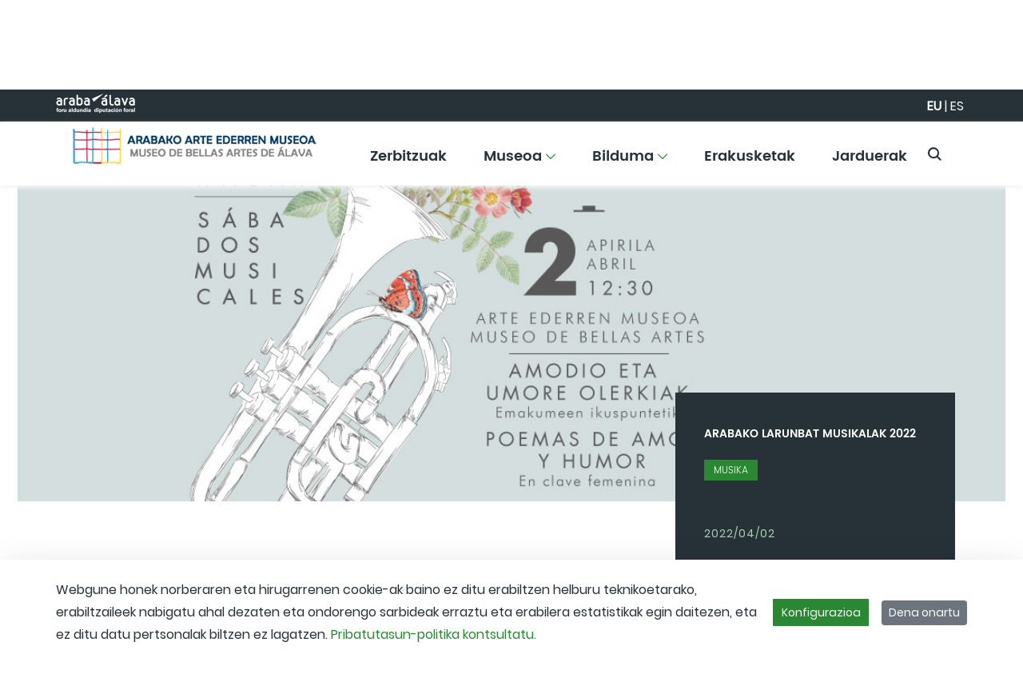

--- FILE ---
content_type: text/html;charset=UTF-8
request_url: https://arteederrenmuseoa.eus/eu/-/sabados-musicales
body_size: 33181
content:
































	
		
			<!DOCTYPE html>

























































<html class="ltr" dir="ltr" lang="eu-ES">

<head>
	<title>AMODIO ETA UMORE OLERKIAK - arteederrenmuseoa</title>

	<meta content="initial-scale=1.0, width=device-width" name="viewport" />
































<meta content="text/html; charset=UTF-8" http-equiv="content-type" />









<meta content="historicoactividadesbbaa,musika" lang="eu-ES" name="keywords" />


<script type="importmap">{"imports":{"react-dom":"/o/frontend-js-react-web/__liferay__/exports/react-dom.js","@clayui/breadcrumb":"/o/frontend-taglib-clay/__liferay__/exports/@clayui$breadcrumb.js","@clayui/charts":"/o/frontend-taglib-clay/__liferay__/exports/@clayui$charts.js","@clayui/empty-state":"/o/frontend-taglib-clay/__liferay__/exports/@clayui$empty-state.js","react":"/o/frontend-js-react-web/__liferay__/exports/react.js","react-dom-16":"/o/frontend-js-react-web/__liferay__/exports/react-dom-16.js","@clayui/navigation-bar":"/o/frontend-taglib-clay/__liferay__/exports/@clayui$navigation-bar.js","@clayui/icon":"/o/frontend-taglib-clay/__liferay__/exports/@clayui$icon.js","@clayui/table":"/o/frontend-taglib-clay/__liferay__/exports/@clayui$table.js","@clayui/slider":"/o/frontend-taglib-clay/__liferay__/exports/@clayui$slider.js","@clayui/multi-select":"/o/frontend-taglib-clay/__liferay__/exports/@clayui$multi-select.js","@clayui/nav":"/o/frontend-taglib-clay/__liferay__/exports/@clayui$nav.js","@clayui/provider":"/o/frontend-taglib-clay/__liferay__/exports/@clayui$provider.js","@clayui/panel":"/o/frontend-taglib-clay/__liferay__/exports/@clayui$panel.js","@clayui/list":"/o/frontend-taglib-clay/__liferay__/exports/@clayui$list.js","@clayui/date-picker":"/o/frontend-taglib-clay/__liferay__/exports/@clayui$date-picker.js","@clayui/label":"/o/frontend-taglib-clay/__liferay__/exports/@clayui$label.js","@liferay/frontend-js-api/data-set":"/o/frontend-js-dependencies-web/__liferay__/exports/@liferay$js-api$data-set.js","@clayui/core":"/o/frontend-taglib-clay/__liferay__/exports/@clayui$core.js","@clayui/pagination-bar":"/o/frontend-taglib-clay/__liferay__/exports/@clayui$pagination-bar.js","@clayui/layout":"/o/frontend-taglib-clay/__liferay__/exports/@clayui$layout.js","@clayui/multi-step-nav":"/o/frontend-taglib-clay/__liferay__/exports/@clayui$multi-step-nav.js","@liferay/frontend-js-api":"/o/frontend-js-dependencies-web/__liferay__/exports/@liferay$js-api.js","@clayui/toolbar":"/o/frontend-taglib-clay/__liferay__/exports/@clayui$toolbar.js","@clayui/badge":"/o/frontend-taglib-clay/__liferay__/exports/@clayui$badge.js","react-dom-18":"/o/frontend-js-react-web/__liferay__/exports/react-dom-18.js","@clayui/link":"/o/frontend-taglib-clay/__liferay__/exports/@clayui$link.js","@clayui/card":"/o/frontend-taglib-clay/__liferay__/exports/@clayui$card.js","@clayui/tooltip":"/o/frontend-taglib-clay/__liferay__/exports/@clayui$tooltip.js","@clayui/button":"/o/frontend-taglib-clay/__liferay__/exports/@clayui$button.js","@clayui/tabs":"/o/frontend-taglib-clay/__liferay__/exports/@clayui$tabs.js","@clayui/sticker":"/o/frontend-taglib-clay/__liferay__/exports/@clayui$sticker.js","@clayui/form":"/o/frontend-taglib-clay/__liferay__/exports/@clayui$form.js","@clayui/popover":"/o/frontend-taglib-clay/__liferay__/exports/@clayui$popover.js","@clayui/shared":"/o/frontend-taglib-clay/__liferay__/exports/@clayui$shared.js","@clayui/localized-input":"/o/frontend-taglib-clay/__liferay__/exports/@clayui$localized-input.js","@clayui/modal":"/o/frontend-taglib-clay/__liferay__/exports/@clayui$modal.js","@clayui/color-picker":"/o/frontend-taglib-clay/__liferay__/exports/@clayui$color-picker.js","@clayui/pagination":"/o/frontend-taglib-clay/__liferay__/exports/@clayui$pagination.js","@clayui/autocomplete":"/o/frontend-taglib-clay/__liferay__/exports/@clayui$autocomplete.js","@clayui/management-toolbar":"/o/frontend-taglib-clay/__liferay__/exports/@clayui$management-toolbar.js","@clayui/time-picker":"/o/frontend-taglib-clay/__liferay__/exports/@clayui$time-picker.js","@clayui/upper-toolbar":"/o/frontend-taglib-clay/__liferay__/exports/@clayui$upper-toolbar.js","@clayui/loading-indicator":"/o/frontend-taglib-clay/__liferay__/exports/@clayui$loading-indicator.js","@clayui/drop-down":"/o/frontend-taglib-clay/__liferay__/exports/@clayui$drop-down.js","@clayui/data-provider":"/o/frontend-taglib-clay/__liferay__/exports/@clayui$data-provider.js","@liferay/language/":"/o/js/language/","@clayui/css":"/o/frontend-taglib-clay/__liferay__/exports/@clayui$css.js","@clayui/alert":"/o/frontend-taglib-clay/__liferay__/exports/@clayui$alert.js","@clayui/progress-bar":"/o/frontend-taglib-clay/__liferay__/exports/@clayui$progress-bar.js","react-16":"/o/frontend-js-react-web/__liferay__/exports/react-16.js","react-18":"/o/frontend-js-react-web/__liferay__/exports/react-18.js"},"scopes":{}}</script><script data-senna-track="temporary">var Liferay = window.Liferay || {};Liferay.Icons = Liferay.Icons || {};Liferay.Icons.controlPanelSpritemap = 'https://arteederrenmuseoa.eus/o/admin-theme/images/clay/icons.svg'; Liferay.Icons.spritemap = 'https://arteederrenmuseoa.eus/o/anpwplan-base-theme/images/clay/icons.svg';</script>
<script data-senna-track="permanent" type="text/javascript">window.Liferay = window.Liferay || {}; window.Liferay.CSP = {nonce: ''};</script>
<script data-senna-track="permanent" src="/combo?browserId=chrome&minifierType=js&languageId=eu_ES&t=1768378392679&/o/frontend-js-jquery-web/jquery/jquery.min.js&/o/frontend-js-jquery-web/jquery/init.js&/o/frontend-js-jquery-web/jquery/ajax.js&/o/frontend-js-jquery-web/jquery/bootstrap.bundle.min.js&/o/frontend-js-jquery-web/jquery/collapsible_search.js&/o/frontend-js-jquery-web/jquery/fm.js&/o/frontend-js-jquery-web/jquery/form.js&/o/frontend-js-jquery-web/jquery/popper.min.js&/o/frontend-js-jquery-web/jquery/side_navigation.js" type="text/javascript"></script>
<link data-senna-track="temporary" href="https://arteederrenmuseoa.eus/es/-/sabados-musicales" rel="canonical" />
<link data-senna-track="temporary" href="https://arteederrenmuseoa.eus/es/-/sabados-musicales" hreflang="es-ES" rel="alternate" />
<link data-senna-track="temporary" href="https://arteederrenmuseoa.eus/es/-/sabados-musicales" hreflang="x-default" rel="alternate" />

<meta property="og:locale" content="eu_ES">
<meta property="og:locale:alternate" content="es_ES">
<meta property="og:site_name" content="arteederrenmuseoa">
<meta property="og:title" content="AMODIO ETA UMORE OLERKIAK - arteederrenmuseoa - instancia WEB">
<meta property="og:type" content="website">
<meta property="og:url" content="https://arteederrenmuseoa.eus/eu/-/conciertos-de-s%C3%A1bados-musicales-eu">


<link href="/documents/1875864/2173642/favicon.ico/d8622c7c-255e-0fb9-339c-a994a955a7b4" rel="apple-touch-icon" />
<link href="/documents/1875864/2173642/favicon.ico/d8622c7c-255e-0fb9-339c-a994a955a7b4" rel="icon" />



<link class="lfr-css-file" data-senna-track="temporary" href="https://arteederrenmuseoa.eus/o/anpwplan-base-theme/css/clay.css?browserId=chrome&amp;themeId=anpwplanbasetheme_WAR_anpwplanbasetheme&amp;minifierType=css&amp;languageId=eu_ES&amp;t=1763965174000" id="liferayAUICSS" rel="stylesheet" type="text/css" />









	<link href="/combo?browserId=chrome&amp;minifierType=css&amp;themeId=anpwplanbasetheme_WAR_anpwplanbasetheme&amp;languageId=eu_ES&amp;com_liferay_asset_publisher_web_portlet_AssetPublisherPortlet_INSTANCE_F17qh0oLjqJC:%2Fo%2Fasset-publisher-web%2Fcss%2Fmain.css&amp;com_liferay_cookies_banner_web_portlet_CookiesBannerPortlet:%2Fo%2Fcookies-banner-web%2Fcookies_banner%2Fcss%2Fmain.css&amp;com_liferay_journal_content_web_portlet_JournalContentPortlet_INSTANCE_footer_logo_img:%2Fo%2Fjournal-content-web%2Fcss%2Fmain.css&amp;com_liferay_portal_search_web_search_bar_portlet_SearchBarPortlet_INSTANCE_header_search_input:%2Fo%2Fportal-search-web%2Fcss%2Fmain.css&amp;com_liferay_product_navigation_product_menu_web_portlet_ProductMenuPortlet:%2Fo%2Fproduct-navigation-product-menu-web%2Fcss%2Fmain.css&amp;com_liferay_product_navigation_user_personal_bar_web_portlet_ProductNavigationUserPersonalBarPortlet:%2Fo%2Fproduct-navigation-user-personal-bar-web%2Fcss%2Fmain.css&amp;com_liferay_site_navigation_menu_web_portlet_SiteNavigationMenuPortlet:%2Fo%2Fsite-navigation-menu-web%2Fcss%2Fmain.css&amp;t=1763965174000" rel="stylesheet" type="text/css"
 data-senna-track="temporary" id="ed8924e8" />








<script type="text/javascript" data-senna-track="temporary">
	// <![CDATA[
		var Liferay = Liferay || {};

		Liferay.Browser = {
			acceptsGzip: function () {
				return false;
			},

			

			getMajorVersion: function () {
				return 131.0;
			},

			getRevision: function () {
				return '537.36';
			},
			getVersion: function () {
				return '131.0';
			},

			

			isAir: function () {
				return false;
			},
			isChrome: function () {
				return true;
			},
			isEdge: function () {
				return false;
			},
			isFirefox: function () {
				return false;
			},
			isGecko: function () {
				return true;
			},
			isIe: function () {
				return false;
			},
			isIphone: function () {
				return false;
			},
			isLinux: function () {
				return false;
			},
			isMac: function () {
				return true;
			},
			isMobile: function () {
				return false;
			},
			isMozilla: function () {
				return false;
			},
			isOpera: function () {
				return false;
			},
			isRtf: function () {
				return true;
			},
			isSafari: function () {
				return true;
			},
			isSun: function () {
				return false;
			},
			isWebKit: function () {
				return true;
			},
			isWindows: function () {
				return false;
			}
		};

		Liferay.Data = Liferay.Data || {};

		Liferay.Data.ICONS_INLINE_SVG = true;

		Liferay.Data.NAV_SELECTOR = '#navigation';

		Liferay.Data.NAV_SELECTOR_MOBILE = '#navigationCollapse';

		Liferay.Data.isCustomizationView = function () {
			return false;
		};

		Liferay.Data.notices = [
			
		];

		(function () {
			var available = {};

			var direction = {};

			

				available['es_ES'] = 'espainiera\x20\x28Espainia\x29';
				direction['es_ES'] = 'ltr';

			

				available['eu_ES'] = 'euskara\x20\x28Espainia\x29';
				direction['eu_ES'] = 'ltr';

			

				available['fr_FR'] = 'frantsesa\x20\x28Frantzia\x29';
				direction['fr_FR'] = 'ltr';

			

				available['en_US'] = 'ingelesa\x20\x28Ameriketako\x20Estatu\x20Batuak\x29';
				direction['en_US'] = 'ltr';

			

			let _cache = {};

			if (Liferay && Liferay.Language && Liferay.Language._cache) {
				_cache = Liferay.Language._cache;
			}

			Liferay.Language = {
				_cache,
				available,
				direction,
				get: function(key) {
					let value = Liferay.Language._cache[key];

					if (value === undefined) {
						value = key;
					}

					return value;
				}
			};
		})();

		var featureFlags = {"LPD-10964":false,"LPD-37927":false,"LPD-10889":false,"LPS-193884":false,"LPD-30371":false,"LPD-11131":false,"LPS-178642":false,"LPS-193005":false,"LPD-31789":false,"LPD-10562":false,"LPD-11212":false,"COMMERCE-8087":false,"LPD-39304":false,"LPD-13311":false,"LRAC-10757":false,"LPD-35941":false,"LPS-180090":false,"LPS-178052":false,"LPD-21414":false,"LPS-185892":false,"LPS-186620":false,"LPD-40533":false,"LPD-40534":false,"LPS-184404":false,"LPD-40530":false,"LPD-20640":false,"LPS-198183":false,"LPD-38869":false,"LPD-35678":false,"LPD-6378":false,"LPS-153714":false,"LPD-11848":false,"LPS-170670":false,"LPD-7822":false,"LPS-169981":false,"LPD-21926":false,"LPS-177027":false,"LPD-37531":false,"LPD-11003":false,"LPD-36446":false,"LPD-39437":false,"LPS-135430":false,"LPD-20556":false,"LPS-134060":false,"LPS-164563":false,"LPD-32050":false,"LPS-122920":false,"LPS-199086":false,"LPD-35128":false,"LPD-10588":false,"LPD-13778":false,"LPD-11313":false,"LPD-6368":false,"LPD-34594":false,"LPS-202104":false,"LPD-19955":false,"LPD-35443":false,"LPD-39967":false,"LPD-11235":false,"LPD-11232":false,"LPS-196935":false,"LPD-43542":false,"LPS-176691":false,"LPS-197909":false,"LPD-29516":false,"COMMERCE-8949":false,"LPD-11228":false,"LPS-153813":false,"LPD-17809":false,"COMMERCE-13024":false,"LPS-165482":false,"LPS-193551":false,"LPS-197477":false,"LPS-174816":false,"LPS-186360":false,"LPD-30204":false,"LPD-32867":false,"LPS-153332":false,"LPD-35013":false,"LPS-179669":false,"LPS-174417":false,"LPD-44091":false,"LPD-31212":false,"LPD-18221":false,"LPS-155284":false,"LRAC-15017":false,"LPD-19870":false,"LPS-200108":false,"LPD-20131":false,"LPS-159643":false,"LPS-129412":false,"LPS-169837":false,"LPD-20379":false};

		Liferay.FeatureFlags = Object.keys(featureFlags).reduce(
			(acc, key) => ({
				...acc, [key]: featureFlags[key] === 'true' || featureFlags[key] === true
			}), {}
		);

		Liferay.PortletKeys = {
			DOCUMENT_LIBRARY: 'com_liferay_document_library_web_portlet_DLPortlet',
			DYNAMIC_DATA_MAPPING: 'com_liferay_dynamic_data_mapping_web_portlet_DDMPortlet',
			ITEM_SELECTOR: 'com_liferay_item_selector_web_portlet_ItemSelectorPortlet'
		};

		Liferay.PropsValues = {
			JAVASCRIPT_SINGLE_PAGE_APPLICATION_TIMEOUT: 0,
			UPLOAD_SERVLET_REQUEST_IMPL_MAX_SIZE: 104857600000
		};

		Liferay.ThemeDisplay = {

			

			
				getLayoutId: function () {
					return '6';
				},

				

				getLayoutRelativeControlPanelURL: function () {
					return '/eu/group/arteederrenmuseoa/~/control_panel/manage?p_p_id=com_liferay_asset_publisher_web_portlet_AssetPublisherPortlet_INSTANCE_F17qh0oLjqJC';
				},

				getLayoutRelativeURL: function () {
					return '/eu/detalle';
				},
				getLayoutURL: function () {
					return 'https://arteederrenmuseoa.eus/eu/detalle';
				},
				getParentLayoutId: function () {
					return '0';
				},
				isControlPanel: function () {
					return false;
				},
				isPrivateLayout: function () {
					return 'false';
				},
				isVirtualLayout: function () {
					return false;
				},
			

			getBCP47LanguageId: function () {
				return 'eu-ES';
			},
			getCanonicalURL: function () {

				

				return 'https\x3a\x2f\x2farteederrenmuseoa\x2eeus\x2feu\x2f-\x2fconciertos-de-s\x25C3\x25A1bados-musicales-eu';
			},
			getCDNBaseURL: function () {
				return 'https://arteederrenmuseoa.eus';
			},
			getCDNDynamicResourcesHost: function () {
				return '';
			},
			getCDNHost: function () {
				return '';
			},
			getCompanyGroupId: function () {
				return '35867';
			},
			getCompanyId: function () {
				return '76522417197000';
			},
			getDefaultLanguageId: function () {
				return 'es_ES';
			},
			getDoAsUserIdEncoded: function () {
				return '';
			},
			getLanguageId: function () {
				return 'eu_ES';
			},
			getParentGroupId: function () {
				return '1875864';
			},
			getPathContext: function () {
				return '';
			},
			getPathImage: function () {
				return '/image';
			},
			getPathJavaScript: function () {
				return '/o/frontend-js-web';
			},
			getPathMain: function () {
				return '/eu/c';
			},
			getPathThemeImages: function () {
				return 'https://arteederrenmuseoa.eus/o/anpwplan-base-theme/images';
			},
			getPathThemeRoot: function () {
				return '/o/anpwplan-base-theme';
			},
			getPlid: function () {
				return '5624';
			},
			getPortalURL: function () {
				return 'https://arteederrenmuseoa.eus';
			},
			getRealUserId: function () {
				return '35841';
			},
			getRemoteAddr: function () {
				return '172.29.1.5';
			},
			getRemoteHost: function () {
				return '172.29.1.5';
			},
			getScopeGroupId: function () {
				return '1875864';
			},
			getScopeGroupIdOrLiveGroupId: function () {
				return '1875864';
			},
			getSessionId: function () {
				return '';
			},
			getSiteAdminURL: function () {
				return 'https://arteederrenmuseoa.eus/group/arteederrenmuseoa/~/control_panel/manage?p_p_lifecycle=0&p_p_state=maximized&p_p_mode=view';
			},
			getSiteGroupId: function () {
				return '1875864';
			},
			getTimeZone: function() {
				return 'UTC';
			},
			getURLControlPanel: function() {
				return '/eu/group/control_panel?refererPlid=5624';
			},
			getURLHome: function () {
				return 'https\x3a\x2f\x2farteederrenmuseoa\x2eeus\x2fweb\x2fguest';
			},
			getUserEmailAddress: function () {
				return '';
			},
			getUserId: function () {
				return '35841';
			},
			getUserName: function () {
				return '';
			},
			isAddSessionIdToURL: function () {
				return false;
			},
			isImpersonated: function () {
				return false;
			},
			isSignedIn: function () {
				return false;
			},

			isStagedPortlet: function () {
				
					
						return true;
					
					
			},

			isStateExclusive: function () {
				return false;
			},
			isStateMaximized: function () {
				return false;
			},
			isStatePopUp: function () {
				return false;
			}
		};

		var themeDisplay = Liferay.ThemeDisplay;

		Liferay.AUI = {

			

			getCombine: function () {
				return true;
			},
			getComboPath: function () {
				return '/combo/?browserId=chrome&minifierType=&languageId=eu_ES&t=1768393572444&';
			},
			getDateFormat: function () {
				return '%Y/%m/%d';
			},
			getEditorCKEditorPath: function () {
				return '/o/frontend-editor-ckeditor-web';
			},
			getFilter: function () {
				var filter = 'raw';

				
					
						filter = 'min';
					
					

				return filter;
			},
			getFilterConfig: function () {
				var instance = this;

				var filterConfig = null;

				if (!instance.getCombine()) {
					filterConfig = {
						replaceStr: '.js' + instance.getStaticResourceURLParams(),
						searchExp: '\\.js$'
					};
				}

				return filterConfig;
			},
			getJavaScriptRootPath: function () {
				return '/o/frontend-js-web';
			},
			getPortletRootPath: function () {
				return '/html/portlet';
			},
			getStaticResourceURLParams: function () {
				return '?browserId=chrome&minifierType=&languageId=eu_ES&t=1768393572444';
			}
		};

		Liferay.authToken = '8jYEcZpe';

		

		Liferay.currentURL = '\x2feu\x2f-\x2fsabados-musicales';
		Liferay.currentURLEncoded = '\x252Feu\x252F-\x252Fsabados-musicales';
	// ]]>
</script>

<script data-senna-track="temporary" type="text/javascript">window.__CONFIG__= {basePath: '',combine: true, defaultURLParams: null, explainResolutions: false, exposeGlobal: false, logLevel: 'warn', moduleType: 'module', namespace:'Liferay', nonce: '', reportMismatchedAnonymousModules: 'warn', resolvePath: '/o/js_resolve_modules', url: '/combo/?browserId=chrome&minifierType=js&languageId=eu_ES&t=1768393572444&', waitTimeout: 60000};</script><script data-senna-track="permanent" src="/o/frontend-js-loader-modules-extender/loader.js?&mac=9WaMmhziBCkScHZwrrVcOR7VZF4=&browserId=chrome&languageId=eu_ES&minifierType=js" type="text/javascript"></script><script data-senna-track="permanent" src="/combo?browserId=chrome&minifierType=js&languageId=eu_ES&t=1768393572444&/o/frontend-js-aui-web/aui/aui/aui-min.js&/o/frontend-js-aui-web/liferay/modules.js&/o/frontend-js-aui-web/liferay/aui_sandbox.js&/o/frontend-js-aui-web/aui/attribute-base/attribute-base-min.js&/o/frontend-js-aui-web/aui/attribute-complex/attribute-complex-min.js&/o/frontend-js-aui-web/aui/attribute-core/attribute-core-min.js&/o/frontend-js-aui-web/aui/attribute-observable/attribute-observable-min.js&/o/frontend-js-aui-web/aui/attribute-extras/attribute-extras-min.js&/o/frontend-js-aui-web/aui/event-custom-base/event-custom-base-min.js&/o/frontend-js-aui-web/aui/event-custom-complex/event-custom-complex-min.js&/o/frontend-js-aui-web/aui/oop/oop-min.js&/o/frontend-js-aui-web/aui/aui-base-lang/aui-base-lang-min.js&/o/frontend-js-aui-web/liferay/dependency.js&/o/frontend-js-aui-web/liferay/util.js&/o/oauth2-provider-web/js/liferay.js&/o/frontend-js-web/liferay/dom_task_runner.js&/o/frontend-js-web/liferay/events.js&/o/frontend-js-web/liferay/lazy_load.js&/o/frontend-js-web/liferay/liferay.js&/o/frontend-js-web/liferay/global.bundle.js&/o/frontend-js-web/liferay/portlet.js&/o/frontend-js-web/liferay/workflow.js" type="text/javascript"></script>
<script data-senna-track="temporary" type="text/javascript">window.Liferay = Liferay || {}; window.Liferay.OAuth2 = {getAuthorizeURL: function() {return 'https://arteederrenmuseoa.eus/o/oauth2/authorize';}, getBuiltInRedirectURL: function() {return 'https://arteederrenmuseoa.eus/o/oauth2/redirect';}, getIntrospectURL: function() { return 'https://arteederrenmuseoa.eus/o/oauth2/introspect';}, getTokenURL: function() {return 'https://arteederrenmuseoa.eus/o/oauth2/token';}, getUserAgentApplication: function(externalReferenceCode) {return Liferay.OAuth2._userAgentApplications[externalReferenceCode];}, _userAgentApplications: {}}</script><script data-senna-track="temporary" type="text/javascript">try {var MODULE_MAIN='calendar-web@5.0.105/index';var MODULE_PATH='/o/calendar-web';/**
 * SPDX-FileCopyrightText: (c) 2000 Liferay, Inc. https://liferay.com
 * SPDX-License-Identifier: LGPL-2.1-or-later OR LicenseRef-Liferay-DXP-EULA-2.0.0-2023-06
 */

(function () {
	AUI().applyConfig({
		groups: {
			calendar: {
				base: MODULE_PATH + '/js/legacy/',
				combine: Liferay.AUI.getCombine(),
				filter: Liferay.AUI.getFilterConfig(),
				modules: {
					'liferay-calendar-a11y': {
						path: 'calendar_a11y.js',
						requires: ['calendar'],
					},
					'liferay-calendar-container': {
						path: 'calendar_container.js',
						requires: [
							'aui-alert',
							'aui-base',
							'aui-component',
							'liferay-portlet-base',
						],
					},
					'liferay-calendar-date-picker-sanitizer': {
						path: 'date_picker_sanitizer.js',
						requires: ['aui-base'],
					},
					'liferay-calendar-interval-selector': {
						path: 'interval_selector.js',
						requires: ['aui-base', 'liferay-portlet-base'],
					},
					'liferay-calendar-interval-selector-scheduler-event-link': {
						path: 'interval_selector_scheduler_event_link.js',
						requires: ['aui-base', 'liferay-portlet-base'],
					},
					'liferay-calendar-list': {
						path: 'calendar_list.js',
						requires: [
							'aui-template-deprecated',
							'liferay-scheduler',
						],
					},
					'liferay-calendar-message-util': {
						path: 'message_util.js',
						requires: ['liferay-util-window'],
					},
					'liferay-calendar-recurrence-converter': {
						path: 'recurrence_converter.js',
						requires: [],
					},
					'liferay-calendar-recurrence-dialog': {
						path: 'recurrence.js',
						requires: [
							'aui-base',
							'liferay-calendar-recurrence-util',
						],
					},
					'liferay-calendar-recurrence-util': {
						path: 'recurrence_util.js',
						requires: ['aui-base', 'liferay-util-window'],
					},
					'liferay-calendar-reminders': {
						path: 'calendar_reminders.js',
						requires: ['aui-base'],
					},
					'liferay-calendar-remote-services': {
						path: 'remote_services.js',
						requires: [
							'aui-base',
							'aui-component',
							'liferay-calendar-util',
							'liferay-portlet-base',
						],
					},
					'liferay-calendar-session-listener': {
						path: 'session_listener.js',
						requires: ['aui-base', 'liferay-scheduler'],
					},
					'liferay-calendar-simple-color-picker': {
						path: 'simple_color_picker.js',
						requires: ['aui-base', 'aui-template-deprecated'],
					},
					'liferay-calendar-simple-menu': {
						path: 'simple_menu.js',
						requires: [
							'aui-base',
							'aui-template-deprecated',
							'event-outside',
							'event-touch',
							'widget-modality',
							'widget-position',
							'widget-position-align',
							'widget-position-constrain',
							'widget-stack',
							'widget-stdmod',
						],
					},
					'liferay-calendar-util': {
						path: 'calendar_util.js',
						requires: [
							'aui-datatype',
							'aui-io',
							'aui-scheduler',
							'aui-toolbar',
							'autocomplete',
							'autocomplete-highlighters',
						],
					},
					'liferay-scheduler': {
						path: 'scheduler.js',
						requires: [
							'async-queue',
							'aui-datatype',
							'aui-scheduler',
							'dd-plugin',
							'liferay-calendar-a11y',
							'liferay-calendar-message-util',
							'liferay-calendar-recurrence-converter',
							'liferay-calendar-recurrence-util',
							'liferay-calendar-util',
							'liferay-scheduler-event-recorder',
							'liferay-scheduler-models',
							'promise',
							'resize-plugin',
						],
					},
					'liferay-scheduler-event-recorder': {
						path: 'scheduler_event_recorder.js',
						requires: [
							'dd-plugin',
							'liferay-calendar-util',
							'resize-plugin',
						],
					},
					'liferay-scheduler-models': {
						path: 'scheduler_models.js',
						requires: [
							'aui-datatype',
							'dd-plugin',
							'liferay-calendar-util',
						],
					},
				},
				root: MODULE_PATH + '/js/legacy/',
			},
		},
	});
})();
} catch(error) {console.error(error);}try {var MODULE_MAIN='contacts-web@5.0.65/index';var MODULE_PATH='/o/contacts-web';/**
 * SPDX-FileCopyrightText: (c) 2000 Liferay, Inc. https://liferay.com
 * SPDX-License-Identifier: LGPL-2.1-or-later OR LicenseRef-Liferay-DXP-EULA-2.0.0-2023-06
 */

(function () {
	AUI().applyConfig({
		groups: {
			contactscenter: {
				base: MODULE_PATH + '/js/legacy/',
				combine: Liferay.AUI.getCombine(),
				filter: Liferay.AUI.getFilterConfig(),
				modules: {
					'liferay-contacts-center': {
						path: 'main.js',
						requires: [
							'aui-io-plugin-deprecated',
							'aui-toolbar',
							'autocomplete-base',
							'datasource-io',
							'json-parse',
							'liferay-portlet-base',
							'liferay-util-window',
						],
					},
				},
				root: MODULE_PATH + '/js/legacy/',
			},
		},
	});
})();
} catch(error) {console.error(error);}try {var MODULE_MAIN='@liferay/document-library-web@6.0.198/index';var MODULE_PATH='/o/document-library-web';/**
 * SPDX-FileCopyrightText: (c) 2000 Liferay, Inc. https://liferay.com
 * SPDX-License-Identifier: LGPL-2.1-or-later OR LicenseRef-Liferay-DXP-EULA-2.0.0-2023-06
 */

(function () {
	AUI().applyConfig({
		groups: {
			dl: {
				base: MODULE_PATH + '/js/legacy/',
				combine: Liferay.AUI.getCombine(),
				filter: Liferay.AUI.getFilterConfig(),
				modules: {
					'document-library-upload-component': {
						path: 'DocumentLibraryUpload.js',
						requires: [
							'aui-component',
							'aui-data-set-deprecated',
							'aui-overlay-manager-deprecated',
							'aui-overlay-mask-deprecated',
							'aui-parse-content',
							'aui-progressbar',
							'aui-template-deprecated',
							'liferay-search-container',
							'querystring-parse-simple',
							'uploader',
						],
					},
				},
				root: MODULE_PATH + '/js/legacy/',
			},
		},
	});
})();
} catch(error) {console.error(error);}try {var MODULE_MAIN='dynamic-data-mapping-web@5.0.115/index';var MODULE_PATH='/o/dynamic-data-mapping-web';/**
 * SPDX-FileCopyrightText: (c) 2000 Liferay, Inc. https://liferay.com
 * SPDX-License-Identifier: LGPL-2.1-or-later OR LicenseRef-Liferay-DXP-EULA-2.0.0-2023-06
 */

(function () {
	const LiferayAUI = Liferay.AUI;

	AUI().applyConfig({
		groups: {
			ddm: {
				base: MODULE_PATH + '/js/legacy/',
				combine: Liferay.AUI.getCombine(),
				filter: LiferayAUI.getFilterConfig(),
				modules: {
					'liferay-ddm-form': {
						path: 'ddm_form.js',
						requires: [
							'aui-base',
							'aui-datatable',
							'aui-datatype',
							'aui-image-viewer',
							'aui-parse-content',
							'aui-set',
							'aui-sortable-list',
							'json',
							'liferay-form',
							'liferay-map-base',
							'liferay-translation-manager',
							'liferay-util-window',
						],
					},
					'liferay-portlet-dynamic-data-mapping': {
						condition: {
							trigger: 'liferay-document-library',
						},
						path: 'main.js',
						requires: [
							'arraysort',
							'aui-form-builder-deprecated',
							'aui-form-validator',
							'aui-map',
							'aui-text-unicode',
							'json',
							'liferay-menu',
							'liferay-translation-manager',
							'liferay-util-window',
							'text',
						],
					},
					'liferay-portlet-dynamic-data-mapping-custom-fields': {
						condition: {
							trigger: 'liferay-document-library',
						},
						path: 'custom_fields.js',
						requires: ['liferay-portlet-dynamic-data-mapping'],
					},
				},
				root: MODULE_PATH + '/js/legacy/',
			},
		},
	});
})();
} catch(error) {console.error(error);}try {var MODULE_MAIN='exportimport-web@5.0.100/index';var MODULE_PATH='/o/exportimport-web';/**
 * SPDX-FileCopyrightText: (c) 2000 Liferay, Inc. https://liferay.com
 * SPDX-License-Identifier: LGPL-2.1-or-later OR LicenseRef-Liferay-DXP-EULA-2.0.0-2023-06
 */

(function () {
	AUI().applyConfig({
		groups: {
			exportimportweb: {
				base: MODULE_PATH + '/js/legacy/',
				combine: Liferay.AUI.getCombine(),
				filter: Liferay.AUI.getFilterConfig(),
				modules: {
					'liferay-export-import-export-import': {
						path: 'main.js',
						requires: [
							'aui-datatype',
							'aui-dialog-iframe-deprecated',
							'aui-modal',
							'aui-parse-content',
							'aui-toggler',
							'liferay-portlet-base',
							'liferay-util-window',
						],
					},
				},
				root: MODULE_PATH + '/js/legacy/',
			},
		},
	});
})();
} catch(error) {console.error(error);}try {var MODULE_MAIN='frontend-editor-alloyeditor-web@5.0.56/index';var MODULE_PATH='/o/frontend-editor-alloyeditor-web';/**
 * SPDX-FileCopyrightText: (c) 2000 Liferay, Inc. https://liferay.com
 * SPDX-License-Identifier: LGPL-2.1-or-later OR LicenseRef-Liferay-DXP-EULA-2.0.0-2023-06
 */

(function () {
	AUI().applyConfig({
		groups: {
			alloyeditor: {
				base: MODULE_PATH + '/js/legacy/',
				combine: Liferay.AUI.getCombine(),
				filter: Liferay.AUI.getFilterConfig(),
				modules: {
					'liferay-alloy-editor': {
						path: 'alloyeditor.js',
						requires: [
							'aui-component',
							'liferay-portlet-base',
							'timers',
						],
					},
					'liferay-alloy-editor-source': {
						path: 'alloyeditor_source.js',
						requires: [
							'aui-debounce',
							'liferay-fullscreen-source-editor',
							'liferay-source-editor',
							'plugin',
						],
					},
				},
				root: MODULE_PATH + '/js/legacy/',
			},
		},
	});
})();
} catch(error) {console.error(error);}try {var MODULE_MAIN='frontend-js-components-web@2.0.80/index';var MODULE_PATH='/o/frontend-js-components-web';/**
 * SPDX-FileCopyrightText: (c) 2000 Liferay, Inc. https://liferay.com
 * SPDX-License-Identifier: LGPL-2.1-or-later OR LicenseRef-Liferay-DXP-EULA-2.0.0-2023-06
 */

(function () {
	AUI().applyConfig({
		groups: {
			components: {

				// eslint-disable-next-line
				mainModule: MODULE_MAIN,
			},
		},
	});
})();
} catch(error) {console.error(error);}try {var MODULE_MAIN='@liferay/frontend-js-react-web@5.0.54/index';var MODULE_PATH='/o/frontend-js-react-web';/**
 * SPDX-FileCopyrightText: (c) 2000 Liferay, Inc. https://liferay.com
 * SPDX-License-Identifier: LGPL-2.1-or-later OR LicenseRef-Liferay-DXP-EULA-2.0.0-2023-06
 */

(function () {
	AUI().applyConfig({
		groups: {
			react: {

				// eslint-disable-next-line
				mainModule: MODULE_MAIN,
			},
		},
	});
})();
} catch(error) {console.error(error);}try {var MODULE_MAIN='@liferay/frontend-js-state-web@1.0.30/index';var MODULE_PATH='/o/frontend-js-state-web';/**
 * SPDX-FileCopyrightText: (c) 2000 Liferay, Inc. https://liferay.com
 * SPDX-License-Identifier: LGPL-2.1-or-later OR LicenseRef-Liferay-DXP-EULA-2.0.0-2023-06
 */

(function () {
	AUI().applyConfig({
		groups: {
			state: {

				// eslint-disable-next-line
				mainModule: MODULE_MAIN,
			},
		},
	});
})();
} catch(error) {console.error(error);}try {var MODULE_MAIN='portal-search-web@6.0.148/index';var MODULE_PATH='/o/portal-search-web';/**
 * SPDX-FileCopyrightText: (c) 2000 Liferay, Inc. https://liferay.com
 * SPDX-License-Identifier: LGPL-2.1-or-later OR LicenseRef-Liferay-DXP-EULA-2.0.0-2023-06
 */

(function () {
	AUI().applyConfig({
		groups: {
			search: {
				base: MODULE_PATH + '/js/',
				combine: Liferay.AUI.getCombine(),
				filter: Liferay.AUI.getFilterConfig(),
				modules: {
					'liferay-search-custom-range-facet': {
						path: 'custom_range_facet.js',
						requires: ['aui-form-validator'],
					},
				},
				root: MODULE_PATH + '/js/',
			},
		},
	});
})();
} catch(error) {console.error(error);}try {var MODULE_MAIN='portal-workflow-kaleo-designer-web@5.0.146/index';var MODULE_PATH='/o/portal-workflow-kaleo-designer-web';/**
 * SPDX-FileCopyrightText: (c) 2000 Liferay, Inc. https://liferay.com
 * SPDX-License-Identifier: LGPL-2.1-or-later OR LicenseRef-Liferay-DXP-EULA-2.0.0-2023-06
 */

(function () {
	AUI().applyConfig({
		groups: {
			'kaleo-designer': {
				base: MODULE_PATH + '/designer/js/legacy/',
				combine: Liferay.AUI.getCombine(),
				filter: Liferay.AUI.getFilterConfig(),
				modules: {
					'liferay-kaleo-designer-autocomplete-util': {
						path: 'autocomplete_util.js',
						requires: ['autocomplete', 'autocomplete-highlighters'],
					},
					'liferay-kaleo-designer-definition-diagram-controller': {
						path: 'definition_diagram_controller.js',
						requires: [
							'liferay-kaleo-designer-field-normalizer',
							'liferay-kaleo-designer-utils',
						],
					},
					'liferay-kaleo-designer-dialogs': {
						path: 'dialogs.js',
						requires: ['liferay-util-window'],
					},
					'liferay-kaleo-designer-editors': {
						path: 'editors.js',
						requires: [
							'aui-ace-editor',
							'aui-ace-editor-mode-xml',
							'aui-base',
							'aui-datatype',
							'aui-node',
							'liferay-kaleo-designer-autocomplete-util',
							'liferay-kaleo-designer-utils',
						],
					},
					'liferay-kaleo-designer-field-normalizer': {
						path: 'field_normalizer.js',
						requires: ['liferay-kaleo-designer-remote-services'],
					},
					'liferay-kaleo-designer-nodes': {
						path: 'nodes.js',
						requires: [
							'aui-datatable',
							'aui-datatype',
							'aui-diagram-builder',
							'liferay-kaleo-designer-editors',
							'liferay-kaleo-designer-utils',
						],
					},
					'liferay-kaleo-designer-remote-services': {
						path: 'remote_services.js',
						requires: ['aui-io'],
					},
					'liferay-kaleo-designer-templates': {
						path: 'templates.js',
						requires: ['aui-tpl-snippets-deprecated'],
					},
					'liferay-kaleo-designer-utils': {
						path: 'utils.js',
						requires: [],
					},
					'liferay-kaleo-designer-xml-definition': {
						path: 'xml_definition.js',
						requires: [
							'aui-base',
							'aui-component',
							'dataschema-xml',
							'datatype-xml',
						],
					},
					'liferay-kaleo-designer-xml-definition-serializer': {
						path: 'xml_definition_serializer.js',
						requires: ['escape', 'liferay-kaleo-designer-xml-util'],
					},
					'liferay-kaleo-designer-xml-util': {
						path: 'xml_util.js',
						requires: ['aui-base'],
					},
					'liferay-portlet-kaleo-designer': {
						path: 'main.js',
						requires: [
							'aui-ace-editor',
							'aui-ace-editor-mode-xml',
							'aui-tpl-snippets-deprecated',
							'dataschema-xml',
							'datasource',
							'datatype-xml',
							'event-valuechange',
							'io-form',
							'liferay-kaleo-designer-autocomplete-util',
							'liferay-kaleo-designer-editors',
							'liferay-kaleo-designer-nodes',
							'liferay-kaleo-designer-remote-services',
							'liferay-kaleo-designer-utils',
							'liferay-kaleo-designer-xml-util',
							'liferay-util-window',
						],
					},
				},
				root: MODULE_PATH + '/designer/js/legacy/',
			},
		},
	});
})();
} catch(error) {console.error(error);}try {var MODULE_MAIN='staging-processes-web@5.0.65/index';var MODULE_PATH='/o/staging-processes-web';/**
 * SPDX-FileCopyrightText: (c) 2000 Liferay, Inc. https://liferay.com
 * SPDX-License-Identifier: LGPL-2.1-or-later OR LicenseRef-Liferay-DXP-EULA-2.0.0-2023-06
 */

(function () {
	AUI().applyConfig({
		groups: {
			stagingprocessesweb: {
				base: MODULE_PATH + '/js/legacy/',
				combine: Liferay.AUI.getCombine(),
				filter: Liferay.AUI.getFilterConfig(),
				modules: {
					'liferay-staging-processes-export-import': {
						path: 'main.js',
						requires: [
							'aui-datatype',
							'aui-dialog-iframe-deprecated',
							'aui-modal',
							'aui-parse-content',
							'aui-toggler',
							'liferay-portlet-base',
							'liferay-util-window',
						],
					},
				},
				root: MODULE_PATH + '/js/legacy/',
			},
		},
	});
})();
} catch(error) {console.error(error);}</script>




<script type="text/javascript" data-senna-track="temporary">
	// <![CDATA[
		
			
				
		

		
	// ]]>
</script>





	
		

			

			
				<script async src="https://www.googletagmanager.com/gtag/js?id=GTM-KBQ32M5"></script>

				
			
		
		



	
		

			

			
		
		



	
		

			

			
		
	












	



















<link class="lfr-css-file" data-senna-track="temporary" href="https://arteederrenmuseoa.eus/o/anpwplan-base-theme/css/main.css?browserId=chrome&amp;themeId=anpwplanbasetheme_WAR_anpwplanbasetheme&amp;minifierType=css&amp;languageId=eu_ES&amp;t=1763965174000" id="liferayThemeCSS" rel="stylesheet" type="text/css" />








	<style data-senna-track="senna" type="text/css">

		

			

		

			

		

			

		

			

		

			

		

			

				

					

#p_p_id_com_liferay_portal_search_web_search_bar_portlet_SearchBarPortlet_INSTANCE_header_search_input_ .portlet-content {

}




				

			

		

			

		

			

		

			

		

			

		

			

		

			

		

			

		

	</style>


<style data-senna-track="temporary" type="text/css">
</style>
<link data-senna-track="permanent" href="/o/frontend-js-aui-web/alloy_ui.css?&mac=favIEq7hPo8AEd6k+N5OVADEEls=&browserId=chrome&languageId=eu_ES&minifierType=css&themeId=anpwplanbasetheme_WAR_anpwplanbasetheme" rel="stylesheet"></link>
<script type="module">
import {init} from '/o/frontend-js-spa-web/__liferay__/index.js';
{
init({"navigationExceptionSelectors":":not([target=\"_blank\"]):not([data-senna-off]):not([data-resource-href]):not([data-cke-saved-href]):not([data-cke-saved-href])","cacheExpirationTime":-1,"clearScreensCache":true,"portletsBlacklist":["com_liferay_login_web_portlet_CreateAccountPortlet","com_liferay_site_navigation_directory_web_portlet_SitesDirectoryPortlet","com_liferay_nested_portlets_web_portlet_NestedPortletsPortlet","com_liferay_questions_web_internal_portlet_QuestionsPortlet","com_liferay_account_admin_web_internal_portlet_AccountUsersRegistrationPortlet","com_liferay_login_web_portlet_ForgotPasswordPortlet","com_liferay_portal_language_override_web_internal_portlet_PLOPortlet","com_liferay_login_web_portlet_LoginPortlet","com_liferay_login_web_portlet_FastLoginPortlet"],"excludedTargetPortlets":["com_liferay_users_admin_web_portlet_UsersAdminPortlet","com_liferay_server_admin_web_portlet_ServerAdminPortlet"],"validStatusCodes":[221,490,494,499,491,496,492,493,495,220],"debugEnabled":false,"loginRedirect":"","excludedPaths":["/c/document_library","/documents","/image","/BISOREA","/estado-carreteras","/GsService","/geobisorea","/geoaraba/services","/geoaraba/rest","/geonetwork","/wmts","/deskargak","/es/perfil-del-contratante-de-diputacion-foral-de-alava","/eu/arabako-foru-aldundiko-kontratatzailearen-profila","/es/perfil-del-contratante-del-instituto-foral-de-bienestar-social","/es/servicios-sociales","/es/perfil-del-contratante-del-instituto-foral-de-la-juventud","/es/urbanismo/divisiones-administrativas","/es/servicios-sociales","/es/viticultura/sanidad-vegetal-del-vinedo"],"preloadCSS":false,"userNotification":{"message":"It looks like this is taking longer than expected.","title":"Oops","timeout":30000},"requestTimeout":0});
}

</script>





















<script type="text/javascript" data-senna-track="temporary">
	if (window.Analytics) {
		window._com_liferay_document_library_analytics_isViewFileEntry = false;
	}
</script>

<script type="text/javascript">
Liferay.on(
	'ddmFieldBlur', function(event) {
		if (window.Analytics) {
			Analytics.send(
				'fieldBlurred',
				'Form',
				{
					fieldName: event.fieldName,
					focusDuration: event.focusDuration,
					formId: event.formId,
					formPageTitle: event.formPageTitle,
					page: event.page,
					title: event.title
				}
			);
		}
	}
);

Liferay.on(
	'ddmFieldFocus', function(event) {
		if (window.Analytics) {
			Analytics.send(
				'fieldFocused',
				'Form',
				{
					fieldName: event.fieldName,
					formId: event.formId,
					formPageTitle: event.formPageTitle,
					page: event.page,
					title:event.title
				}
			);
		}
	}
);

Liferay.on(
	'ddmFormPageShow', function(event) {
		if (window.Analytics) {
			Analytics.send(
				'pageViewed',
				'Form',
				{
					formId: event.formId,
					formPageTitle: event.formPageTitle,
					page: event.page,
					title: event.title
				}
			);
		}
	}
);

Liferay.on(
	'ddmFormSubmit', function(event) {
		if (window.Analytics) {
			Analytics.send(
				'formSubmitted',
				'Form',
				{
					formId: event.formId,
					title: event.title
				}
			);
		}
	}
);

Liferay.on(
	'ddmFormView', function(event) {
		if (window.Analytics) {
			Analytics.send(
				'formViewed',
				'Form',
				{
					formId: event.formId,
					title: event.title
				}
			);
		}
	}
);

</script><script>

</script>














        <!-- Google Tag Manager -->
            <script>(function(w,d,s,l,i){w[l]=w[l]||[];w[l].push({'gtm.start':
            new Date().getTime(),event:'gtm.js'});var f=d.getElementsByTagName(s)[0],
            j=d.createElement(s),dl=l!='dataLayer'?'&l='+l:'';j.async=true;j.src=
            'https://www.googletagmanager.com/gtm.js?id='+i+dl;f.parentNode.insertBefore(j,f);
            })(window,document,'script','dataLayer','GTM-KBQ32M5');</script>
        <!-- End Google Tag Manager -->
	
</head>

<body class="chrome controls-visible default yui3-skin-sam signed-out public-page site">
    <!-- Google Tag Manager (noscript) -->
    <noscript><iframe src="https://www.googletagmanager.com/ns.html?id=GTM-KBQ32M5"
    height="0" width="0" style="display:none;visibility:hidden"></iframe></noscript>
    <!-- End Google Tag Manager (noscript) -->














































	<nav aria-label="Esteka azkarrak" class="bg-dark cadmin quick-access-nav text-center text-white" id="timu_quickAccessNav">
		
			
				<a class="d-block p-2 sr-only sr-only-focusable text-reset" href="#main-content">
		Eduki nagusira joan
	</a>
			
			
	</nav>











































































<div class="container-fluid p-l-0 p-r-0" id="wrapper">
	<header class="header" id="banner" role="banner">
        <div class="header-top">
            <div class="header-top__content">
                <div class="header-top__logo">






































































	

	<div class="portlet-boundary portlet-boundary_com_liferay_journal_content_web_portlet_JournalContentPortlet_  portlet-static portlet-static-end portlet-barebone portlet-journal-content " id="p_p_id_com_liferay_journal_content_web_portlet_JournalContentPortlet_INSTANCE_header_top_logo_">
		<span id="p_com_liferay_journal_content_web_portlet_JournalContentPortlet_INSTANCE_header_top_logo"></span>




	

	
		
			


































	
		
<section class="portlet" id="portlet_com_liferay_journal_content_web_portlet_JournalContentPortlet_INSTANCE_header_top_logo">


	<div class="portlet-content">

		<div class="autofit-float autofit-row portlet-header">
			<div class="autofit-col autofit-col-expand">
				<h2 class="portlet-title-text">Logo Araba</h2>
			</div>

			<div class="autofit-col autofit-col-end">
				<div class="autofit-section">












<div class="visible-interaction">

	

	
</div>				</div>
			</div>
		</div>

		
			<div class=" portlet-content-container">
				


	<div class="portlet-body">



	
		
			
				
					







































	

	








	

				

				
					
						


	

		
































	
	
		
			
			
				
					
					
					
					

						

						

							

							<div class="" data-fragments-editor-item-id="29235-2214348" data-fragments-editor-item-type="fragments-editor-mapped-item" >
								
























	
	
	
		<div class="journal-content-article " data-analytics-asset-id="2214346" data-analytics-asset-title="Logo Araba" data-analytics-asset-type="web-content" data-analytics-web-content-resource-pk="2214348">
			

			<!-- ESTRUCTURA: CONTENIDO SIMPLE -->
<!-- PLANTILLA: LOGO -->


	<a href="">
	    <picture data-fileentryid="2214334"><source media="(max-width:100px)" srcset="/o/adaptive-media/image/2214334/Preview-1000x0/logo-araba.png?t=1757586152282" /><source media="(max-width:100px) and (min-width:100px)" srcset="/o/adaptive-media/image/2214334/Thumbnail-300x300/logo-araba.png?t=1757586152282" /><img alt="Araba.eus" data-fileentryid="2214334" src="/documents/1875864/2173598/logo-araba.png/f5f5b6de-aba8-19ef-aecd-503b394114c6?t=1757586152282" /></picture> 
</a>

			
		</div>

		

	



							</div>
						
					
				
			
		
	




	

	

	

	

	




	
	
					
				
			
		
	
	


	</div>

			</div>
		
	</div>
</section>
	

		
		







	</div>






                </div>
                <div class="header-top__language">






































































	

	<div class="portlet-boundary portlet-boundary_com_liferay_site_navigation_language_web_portlet_SiteNavigationLanguagePortlet_  portlet-static portlet-static-end portlet-barebone portlet-language " id="p_p_id_com_liferay_site_navigation_language_web_portlet_SiteNavigationLanguagePortlet_">
		<span id="p_com_liferay_site_navigation_language_web_portlet_SiteNavigationLanguagePortlet"></span>




	

	
		
			


































	
		
<section class="portlet" id="portlet_com_liferay_site_navigation_language_web_portlet_SiteNavigationLanguagePortlet">


	<div class="portlet-content">

		<div class="autofit-float autofit-row portlet-header">
			<div class="autofit-col autofit-col-expand">
				<h2 class="portlet-title-text">Language Selector</h2>
			</div>

			<div class="autofit-col autofit-col-end">
				<div class="autofit-section">
				</div>
			</div>
		</div>

		
			<div class=" portlet-content-container">
				


	<div class="portlet-body">



	
		
			
				
					







































	

	








	

				

				
					
						


	

		

















<div id="language-selector" class="language-selector pt-2">
        <div class="d-none">
            <span>euskara</span>
            <span>eu</span>
            <span></span>
        </div>
        <span class="text-light"><span class="langtext" title="Euskara"><strong>EU</strong></span></span>
        <span class="text-light">|</span>
        <div class="d-none">
            <span>español</span>
            <span>es</span>
            <span></span>
        </div>
        <a href="/c/portal/update_language?redirect=/eu/-/sabados-musicales&p_l_id=5624&languageId=es_ES" class="text-light"><span class="langtext" title="Español">ES</span></a>
        
</div>

	
	
					
				
			
		
	
	


	</div>

			</div>
		
	</div>
</section>
	

		
		







	</div>






                </div>
            </div>
        </div>
        <div class="header-main header-white">
            <div class="container">
                <div class="header-main__content">
                    <div class="header-main__logo">
						<a class="logo custom-logo" href="https://arteederrenmuseoa.eus/eu" title="Hona joan: arteederrenmuseoa">
							<img alt="" src="/image/layout_set_logo?img_id=2182947&amp;t=1768575221895" class="logo-color" />
						</a>
                    </div>
                    <button class="navbar-toggler" type="button" data-toggle="collapse" data-target="#navbarNav" aria-controls="navbarNav" aria-expanded="false" aria-label="Toggle navigation">
                        <span class="navbar-toggler-icon"></span>
                    </button>
                    <div class="header-main__nav">
                        <nav class="navbar navbar-expand-lg">
                            <div class="collapse navbar-collapse" id="navbarNav">






































































	

	<div class="portlet-boundary portlet-boundary_com_liferay_site_navigation_menu_web_portlet_SiteNavigationMenuPortlet_  portlet-static portlet-static-end portlet-barebone portlet-navigation " id="p_p_id_com_liferay_site_navigation_menu_web_portlet_SiteNavigationMenuPortlet_INSTANCE_header_navigation_menu_">
		<span id="p_com_liferay_site_navigation_menu_web_portlet_SiteNavigationMenuPortlet_INSTANCE_header_navigation_menu"></span>




	

	
		
			


































	
		
<section class="portlet" id="portlet_com_liferay_site_navigation_menu_web_portlet_SiteNavigationMenuPortlet_INSTANCE_header_navigation_menu">


	<div class="portlet-content">

		<div class="autofit-float autofit-row portlet-header">
			<div class="autofit-col autofit-col-expand">
				<h2 class="portlet-title-text">Menu Display</h2>
			</div>

			<div class="autofit-col autofit-col-end">
				<div class="autofit-section">
				</div>
			</div>
		</div>

		
			<div class=" portlet-content-container">
				


	<div class="portlet-body">



	
		
			
				
					







































	

	








	

				

				
					
						


	

		




















	

		

		
			
				                    <div class="collapse navbar-collapse" id="navbarNav">
                        <ul aria-label="Guneko orriak" class="nav navbar-nav navbar-site navbar-nav-multilevel" role="menubar">
                        

                        

                                    <li
                                        id="layout_2181130"
                            class="lfr-nav-item nav-item "
                                        role="presentation"
                                    >
                                        <a
                                            aria-labelledby="layout_2181130_text"
                                            class="nav-link text-truncate"
                                            
                                            
                                            data-target="#collapse2181130"
                                            aria-controls="collapse2181130"
                                            role="menuitem"
                                            href="https://arteederrenmuseoa.eus/eu/zerbitzuak"
                                        >
                                            <span class="text-truncate">
                                                <span id="layout_2181130_text"> Zerbitzuak </span>
                                                
                                            </span>
                                        </a>

                                    </li>
                        

                        

                                    <li
                                        id="layout_2181131"
                            class="lfr-nav-item nav-item dropdown "
                                        role="presentation"
                                    >
                                        <a
                                            aria-labelledby="layout_2181131_text"
                                            class="nav-link text-truncate dropdown-toggle"
                                            data-toggle='collapse'
                                            aria-expanded='false'
                                            data-target="#collapse2181131"
                                            aria-controls="collapse2181131"
                                            role="menuitem"
                                            href="https://arteederrenmuseoa.eus/eu/museoa"
                                        >
                                            <span class="text-truncate">
                                                <span id="layout_2181131_text"> Museoa </span>
                                                <span class="lfr-nav-child-toggle"><i class="icon-parque-download"></i></span>
                                            </span>
                                        </a>

                                            <div
                                                class="dropdown-menu collapse"
                                                id="collapse2181131"
                                                data-parent="#navbarNav"
                                                role="presentation">
                                                <div class="dropdown-menu__description">
                                                    <h3>
                                                        Museoa
                                                    </h3>
                                                    <p>
                                                        Arabako Arte Ederren Museoa Agustin Zulueta jauregian dago kokatuta 1941etik. Egun XVIII.-XIX. mendeetako arte espainiarraren bilduma bat dago han, bai eta beste bilduma zabalago bat ere, 1850etik 1950era bitarteko euskal artean oinarritua
                                                    </p>
                                                    <div class="dropdown-menu__description-img">
                                                    </div>
                                                </div>
                                                <div class="dropdown-menu__links">


                                                            <a
                                                    class="dropdown-item "
                                                                href="https://arteederrenmuseoa.eus/eu/eraikina"
                                                                role="menuitem">
                                                                Eraikina
                                                            </a>


                                                            <a
                                                    class="dropdown-item "
                                                                href="https://arteederrenmuseoa.eus/eu/museoaren-historia"
                                                                role="menuitem">
                                                                Museoaren historia
                                                            </a>


                                                            <a
                                                    class="dropdown-item "
                                                                href="https://arteederrenmuseoa.eus/eu/bisita-birtuala"
                                                                role="menuitem">
                                                                Bisita birtuala
                                                            </a>


                                                            <a
                                                    class="dropdown-item "
                                                                href="https://arteederrenmuseoa.eus/eu/audiogidak"
                                                                role="menuitem">
                                                                Audiogidak
                                                            </a>
                                                </div>
                                            </div>
                                    </li>
                        

                        

                                    <li
                                        id="layout_2181138"
                            class="lfr-nav-item nav-item dropdown "
                                        role="presentation"
                                    >
                                        <a
                                            aria-labelledby="layout_2181138_text"
                                            class="nav-link text-truncate dropdown-toggle"
                                            data-toggle='collapse'
                                            aria-expanded='false'
                                            data-target="#collapse2181138"
                                            aria-controls="collapse2181138"
                                            role="menuitem"
                                            href="https://arteederrenmuseoa.eus/eu/bilduma"
                                        >
                                            <span class="text-truncate">
                                                <span id="layout_2181138_text"> Bilduma </span>
                                                <span class="lfr-nav-child-toggle"><i class="icon-parque-download"></i></span>
                                            </span>
                                        </a>

                                            <div
                                                class="dropdown-menu collapse"
                                                id="collapse2181138"
                                                data-parent="#navbarNav"
                                                role="presentation">
                                                <div class="dropdown-menu__description">
                                                    <h3>
                                                        Bilduma
                                                    </h3>
                                                    <p>
                                                        
                                                    </p>
                                                    <div class="dropdown-menu__description-img">
                                                    </div>
                                                </div>
                                                <div class="dropdown-menu__links">


                                                            <a
                                                    class="dropdown-item "
                                                                href="https://arteederrenmuseoa.eus/eu/nabarmendutako-piezak"
                                                                role="menuitem">
                                                                Nabarmendutako piezak
                                                            </a>


                                                            <a
                                                    class="dropdown-item "
                                                                href="https://arteederrenmuseoa.eus/eu/bilduma-iraunkorra"
                                                                role="menuitem">
                                                                Bilduma iraunkorra
                                                            </a>


                                                            <a
                                                    class="dropdown-item "
                                                                href="https://arteederrenmuseoa.eus/eu/egilea-eta-bere-obra"
                                                                role="menuitem">
                                                                Egilea eta bere obra
                                                            </a>


                                                            <a
                                                    class="dropdown-item "
                                                                href="https://arteederrenmuseoa.eus/eu/bilduma/maileguan-dauden-piezak"
                                                                role="menuitem">
                                                                Maileguan dauden piezak
                                                            </a>


                                                            <a
                                                    class="dropdown-item "
                                                                href="https://arteederrenmuseoa.eus/eu/bilduma/desmontatze-lana-valderejoko-erriberako-erretaula"
                                                                role="menuitem">
                                                                Desmontatze-lana. Valderejoko Erriberako erretaula
                                                            </a>


                                                            <a
                                                    class="dropdown-item "
                                                                href="https://arteederrenmuseoa.eus/eu/bilduma/martiodako-erlikiak"
                                                                role="menuitem">
                                                                Martiodako Erlikiak
                                                            </a>
                                                </div>
                                            </div>
                                    </li>
                        

                        

                                    <li
                                        id="layout_2181136"
                            class="lfr-nav-item nav-item "
                                        role="presentation"
                                    >
                                        <a
                                            aria-labelledby="layout_2181136_text"
                                            class="nav-link text-truncate"
                                            
                                            
                                            data-target="#collapse2181136"
                                            aria-controls="collapse2181136"
                                            role="menuitem"
                                            href="https://arteederrenmuseoa.eus/eu/erakusketak"
                                        >
                                            <span class="text-truncate">
                                                <span id="layout_2181136_text"> Erakusketak </span>
                                                
                                            </span>
                                        </a>

                                    </li>
                        

                        

                                    <li
                                        id="layout_2181135"
                            class="lfr-nav-item nav-item "
                                        role="presentation"
                                    >
                                        <a
                                            aria-labelledby="layout_2181135_text"
                                            class="nav-link text-truncate"
                                            
                                            
                                            data-target="#collapse2181135"
                                            aria-controls="collapse2181135"
                                            role="menuitem"
                                            href="https://arteederrenmuseoa.eus/eu/jarduerak"
                                        >
                                            <span class="text-truncate">
                                                <span id="layout_2181135_text"> Jarduerak </span>
                                                
                                            </span>
                                        </a>

                                    </li>
                        </ul>
                    </div>
<script>
AUI().use(
  'liferay-navigation-interaction',
function(A) {
(function() {
var $ = AUI.$;var _ = AUI._;		var navigation = A.one('#navbar_com_liferay_site_navigation_menu_web_portlet_SiteNavigationMenuPortlet_INSTANCE_header_navigation_menu');

		Liferay.Data.NAV_INTERACTION_LIST_SELECTOR = '.navbar-site';
		Liferay.Data.NAV_LIST_SELECTOR = '.navbar-site';

		if (navigation) {
			navigation.plug(Liferay.NavigationInteraction);
		}
})();
});

</script>
			
			
		
	
	
	
	


	
	
					
				
			
		
	
	


	</div>

			</div>
		
	</div>
</section>
	

		
		







	</div>






                                <div class="header-main__search">






































































	

	<div class="portlet-boundary portlet-boundary_com_liferay_portal_search_web_search_bar_portlet_SearchBarPortlet_  portlet-static portlet-static-end portlet-borderless portlet-search-bar " id="p_p_id_com_liferay_portal_search_web_search_bar_portlet_SearchBarPortlet_INSTANCE_header_search_input_">
		<span id="p_com_liferay_portal_search_web_search_bar_portlet_SearchBarPortlet_INSTANCE_header_search_input"></span>




	

	
		
			


































	
		
<section class="portlet" id="portlet_com_liferay_portal_search_web_search_bar_portlet_SearchBarPortlet_INSTANCE_header_search_input">


	<div class="portlet-content">

		<div class="autofit-float autofit-row portlet-header">
			<div class="autofit-col autofit-col-expand">
				<h2 class="portlet-title-text">Bilaketa barra</h2>
			</div>

			<div class="autofit-col autofit-col-end">
				<div class="autofit-section">
				</div>
			</div>
		</div>

		
			<div class=" portlet-content-container">
				


	<div class="portlet-body">



	
		
			
				
					







































	

	








	

				

				
					
						


	

		


















	
	
		<form action="https://arteederrenmuseoa.eus/eu/busqueda" id="dkrk___fm" method="get" name="dkrk___fm">
			

			

			





































				
					
						<div id="_com_liferay_portal_search_web_search_bar_portlet_SearchBarPortlet_INSTANCE_header_search_input_reactSearchBar">
							<div id="oizg"></div><script type="module">
import {ReactSearchBar as componentModule} from '/o/portal-search-web/__liferay__/index.js';
import {render} from '/o/portal-template-react-renderer-impl/__liferay__/index.js';
{
render(componentModule, {"isSearchExperiencesSupported":true,"letUserChooseScope":false,"componentId":null,"selectedEverythingSearchScope":false,"retainFacetSelections":false,"scopeParameterStringEverything":"everything","locale":{"unicodeLocaleKeys":[],"country":"ES","ISO3Language":"eus","displayName":"euskera (España)","displayVariant":"","language":"eu","displayLanguage":"euskera","script":"","unicodeLocaleAttributes":[],"displayCountry":"España","ISO3Country":"ESP","variant":"","extensionKeys":[],"displayScript":""},"suggestionsDisplayThreshold":2,"isDXP":true,"scopeParameterStringCurrentSite":"this-site","suggestionsContributorConfiguration":"[{\"attributes\":{\"characterThreshold\":\"\",\"fields\":[],\"includeAssetSearchSummary\":true,\"includeAssetURL\":true,\"sxpBlueprintExternalReferenceCode\":\"74358b7a-ddbc-0c3c-66d8-b4d012752173\"},\"contributorName\":\"sxpBlueprint\",\"displayGroupName\":\" \",\"size\":\"5\"}]","destinationFriendlyURL":"\/busqueda","emptySearchEnabled":false,"scopeParameterName":"scope","keywordsParameterName":"q","portletId":"com_liferay_portal_search_web_search_bar_portlet_SearchBarPortlet_INSTANCE_header_search_input","paginationStartParameterName":"","searchURL":"https:\/\/arteederrenmuseoa.eus\/eu\/busqueda","suggestionsURL":"\/o\/search\/v1.0\/suggestions","initialKeywords":"","portletNamespace":"_com_liferay_portal_search_web_search_bar_portlet_SearchBarPortlet_INSTANCE_header_search_input_"}, 'oizg');
}

</script>
						</div>
					
					
				
			
		</form>

		<script type="module">
import {SearchBar as ComponentModule} from '/o/portal-search-web/__liferay__/index.js';
{
Liferay.component('__UNNAMED_COMPONENT__e5a570c7-281f-9b77-7b9c-7414aa73de36', new ComponentModule({"formId":"dkrk___fm","namespace":"_com_liferay_portal_search_web_search_bar_portlet_SearchBarPortlet_INSTANCE_header_search_input_","spritemap":"https:\/\/arteederrenmuseoa.eus\/o\/anpwplan-base-theme\/images\/clay\/icons.svg","initialKeywords":"","retainFacetSelections":false}), { destroyOnNavigate: true, portletId: 'com_liferay_portal_search_web_search_bar_portlet_SearchBarPortlet_INSTANCE_header_search_input'});
}

</script>
	


	
	
					
				
			
		
	
	


	</div>

			</div>
		
	</div>
</section>
	

		
		







	</div>






<span id="btnSearch" class="icon-parque-buscador"></span>        
                                </div>
                            </div>
                        </nav>
                    </div>
                </div>
            </div>
        </div>
    </header>
	<section id="content">
		<h1 class="hide-accessible">AMODIO ETA UMORE OLERKIAK - arteederrenmuseoa</h1>






























	

		


















	
	
	
		<style type="text/css">
			.master-layout-fragment .portlet-header {
				display: none;
			}
		</style>

		

		<div class="columns-1" id="main-content" role="main">
	<div class="portlet-layout row">
		<div class="col-md-12 portlet-column portlet-column-only" id="column-1">
			<div class="portlet-dropzone portlet-column-content portlet-column-content-only" id="layout-column_column-1">



































	

	<div class="portlet-boundary portlet-boundary_com_liferay_asset_publisher_web_portlet_AssetPublisherPortlet_  portlet-static portlet-static-end portlet-barebone portlet-asset-publisher " id="p_p_id_com_liferay_asset_publisher_web_portlet_AssetPublisherPortlet_INSTANCE_F17qh0oLjqJC_">
		<span id="p_com_liferay_asset_publisher_web_portlet_AssetPublisherPortlet_INSTANCE_F17qh0oLjqJC"></span>




	

	
		
			


































	
		
<section class="portlet" id="portlet_com_liferay_asset_publisher_web_portlet_AssetPublisherPortlet_INSTANCE_F17qh0oLjqJC">


	<div class="portlet-content">

		<div class="autofit-float autofit-row portlet-header">
			<div class="autofit-col autofit-col-expand">
				<h2 class="portlet-title-text">Eduki publikatzailea</h2>
			</div>

			<div class="autofit-col autofit-col-end">
				<div class="autofit-section">
				</div>
			</div>
		</div>

		
			<div class=" portlet-content-container">
				


	<div class="portlet-body">



	
		
			
				
					







































	

	








	

				

				
					
						


	

		


































	

		

		































<div class="asset-full-content clearfix mb-5 default-asset-publisher no-title " data-fragments-editor-item-id="29235-2178937" data-fragments-editor-item-type="fragments-editor-mapped-item" >

	

	

	
		<div class="align-items-center d-flex mb-2">
			<p class="component-title h4">
				
					<a class="header-back-to lfr-portal-tooltip" href="https://arteederrenmuseoa.eus/eu/detalle/-/asset_publisher/F17qh0oLjqJC/?p_r_p_assetEntryId=2178940" title="Atzera" aria-label="Atzera" ><svg class="lexicon-icon lexicon-icon-angle-left" role="presentation" ><use xlink:href="https://arteederrenmuseoa.eus/o/anpwplan-base-theme/images/clay/icons.svg#angle-left" /></svg></a>
				

				
			</p>

			
				
			
		</div>
	

	<span class="asset-anchor lfr-asset-anchor" id="2178940"></span>

	

	<div class="asset-content mb-3">
		














































	
	
	
		<div class="journal-content-article " data-analytics-asset-id="8777470" data-analytics-asset-title="AMODIO ETA UMORE OLERKIAK" data-analytics-asset-type="web-content" data-analytics-web-content-resource-pk="2178937">
			

			<!-- ESTRUCTURA: INFORMACION FICHA -->
<!-- PLANTILLA: INFORMACION FICHA DETALLE -->


<div class="container-fluid p-0">
    <div class="ruta-detalle__banner">
			<picture data-fileentryid="2175956"><source media="(max-width:300px)" srcset="/o/adaptive-media/image/2175956/Thumbnail-300x300/bannerWeb_1170x780.jpg?t=1648206554526" /><source media="(max-width:1000px) and (min-width:300px)" srcset="/o/adaptive-media/image/2175956/Preview-1000x0/bannerWeb_1170x780.jpg?t=1648206554526" /><img alt="Conciertos de Sábados Musicales" data-fileentryid="2175956" src="/documents/1875864/2173616/bannerWeb_1170x780.jpg/d3636a32-6d3c-6f07-ae12-94803038b220?t=1648206554526" /></picture> 
        <div class="container">
            <div class="ruta-detalle__nombre">
            </div>
        </div>
    </div>
</div>
<div class="container">
	<div class="row">
		<!-- LA RUTA -->
		<div class="col-12 col-sm-12 col-lg-8">
			<!-- INFORMACION RUTA -->
			<div class="detalle-ruta__content">  
					<div class="title-section">
					    <h2>AMODIO ETA UMORE OLERKIAK</h2>
					    <div class="title-section__line"></div>
	 				</div>     
					    <div class="detalle-ruta__col-1">
					        <h3></h3>
					        <p><p><strong>Emakumeen ikuspuntetik</strong></p>

<p>"MAITASUNA ETA UMOREA" kontzertu bat izan daiteke, "MAITASUNA ETA UMOREA" errezital bat izan daiteke. "MAITASUNA&nbsp;ETA UMOREA"n hausnarketarako lekua dago; "MAITASUNA ETA UMOREA"n musikarako lekua dago. Baina honako hau aurki&nbsp;daiteke gehien "MAITASUNA ETA UMOREA"n: ironia, asko, ironia asko. Kontzertu honetan soinuak eta hitzak elkartzen dira,&nbsp;hitzak musikalak eta musika poesia izan daitezen saiatuz, jendeari begirada irribarretsua erakutsiz, literaturaren historiako&nbsp;emakumeek idatzitako testu sarkastikoenetan oinarrituta. Horretarako, Sonia San Román poetak maitasunari eta umoreari&nbsp;buruz urrezko mendetik gaur egun arte dauden testu onenen eta barregarrienen hautaketa egin du.</p>

<p>Emaitza kontzertu bat da, non hitzek musikari bidea ematen dioten estilo, garai eta nazio desberdinetako generoen ezohiko&nbsp;fusio batean, eta kontzertu atsegina, dibertigarria eta gogoeta dosi handia lortzen da.</p>

<p>Ezohiko kontzertu horretan, literatura eta musika arimaren hondoraino iristen dira irribarrearen bidez.</p>

<h3>&nbsp;</h3></p>
						</div>  
			</div> 
			<!-- /INFORMACION RUTA -->
			<!-- TABS -->
					<div class="tabs-content">
					    <ul class="nav nav-tabs" id="myTab" role="tablist">
					        <li class="nav-item">
					          		<a class="nav-link active" id="home-tab" data-toggle="tab" href="#home" role="tab" aria-controls="home" aria-selected="true"></a>
					        </li>
						</ul>
				      	<div class="tab-content" id="myTabContent">
					        		<div class="tab-pane fade show active" id="home" role="tabpanel" aria-labelledby="home-tab">
					            <p></p>
										<a href="https://www.kulturaraba.eus/documents/4486841/4487037/diptico_sabadosMusicales_2abril.pdf/017f01b3-febf-2067-2fd5-f47559ee89c8?t=1648128733684" class="btn-ara-link-more">Diptikoa</a> 
											<a href="" class="btn-ara-link-more"></a> 
								</div>
				        </div>     
			</div>
		</div>
		<!-- /TABS -->
	<!-- /LA RUTA -->
	<!-- DATOS GENERALES -->
			<div class="col-12 col-sm-12 col-lg-4">
				<div class="datos-generales__content">
						<h3><p>ARABAKO LARUNBAT MUSIKALAK 2022</p></h3>
					<div class="datos-generales__tags">
							<!-- Recorremos todas las categorias hasta encontrar las que contengan una cadena llamada "dificultad" -->
									<span>Musika</span>
					</div>	
			   					<div class="datos-generales__mapa">		
					       				<h5 class="title-datos">2022/04/02</h5>		
					    		</div>
			   					<div class="datos-generales__mapa">		
					       				<h5 class="title-datos">Poeta</h5>		
						        		<p><p>Sonia San Roman</p></p>
					    		</div>
			   					<div class="datos-generales__mapa">		
					       				<h5 class="title-datos">Gitarra</h5>		
						        		<p><p>Ulrich Calvo</p></p>
					    		</div>
			   					<div class="datos-generales__mapa">		
					       				<h5 class="title-datos">Klarinetea</h5>		
						        		<p><p>Eduardo Moreno</p></p>
					    		</div>
			   					<div class="datos-generales__mapa">		
					       				<h5 class="title-datos"></h5>		
					    		</div>
			   					<div class="datos-generales__mapa">		
					       				<h5 class="title-datos"></h5>		
						        		<p><div class="alert alert-primary" role="alert">Pertsona kopuru mugatua. Maskara nahitaez erabili behar da.</div>

<p>&nbsp;</p>

<div class="row">
<div class="col-sm-2 col-md-2">
<p><picture data-fileentryid="2214359"><source media="(max-width:283px)" srcset="/o/adaptive-media/image/2214359/Preview-1000x0/ICONO+LOCALIZACION.png?t=1757586303615" /><source media="(max-width:283px) and (min-width:283px)" srcset="/o/adaptive-media/image/2214359/Thumbnail-300x300/ICONO+LOCALIZACION.png?t=1757586303615" /><img alt="kokapena" data-fileentryid="2214359" height="24" src="/documents/d/arteederrenmuseoa/icono-localizacion-png" style="float:left" width="24"></picture></p>
</div>

<div class="col-sm-9 col-md-9">
<p>Frai Francisco ibilbidea, 8</p>

<p>01007 Vitoria-Gasteiz</p>

<p>&nbsp;</p>
</div>
</div>

<div class="row">
<div class="col-sm-2 col-md-2">
<p><picture data-fileentryid="2214383"><source media="(max-width:283px)" srcset="/o/adaptive-media/image/2214383/Preview-1000x0/ICONOS+TELEFONO.png?t=1757586393487" /><source media="(max-width:283px) and (min-width:283px)" srcset="/o/adaptive-media/image/2214383/Thumbnail-300x300/ICONOS+TELEFONO.png?t=1757586393487" /><img alt="telefono" data-fileentryid="2214383" height="24" src="/documents/d/arteederrenmuseoa/iconos-telefono-png" style="float:left" width="24"></picture></p>
</div>

<div class="col-sm-9 col-md-9">
<p>945 155226</p>

<p>945 181918</p>

<p>&nbsp;</p>
</div>
</div>

<div class="row">
<div class="col-sm-2 col-md-2">
<p><picture data-fileentryid="2214395"><source media="(max-width:283px)" srcset="/o/adaptive-media/image/2214395/Preview-1000x0/ICONO+MAIL.png?t=1757586407340" /><source media="(max-width:283px) and (min-width:283px)" srcset="/o/adaptive-media/image/2214395/Thumbnail-300x300/ICONO+MAIL.png?t=1757586407340" /><img alt="mail" data-fileentryid="2214395" height="24" src="/documents/d/arteederrenmuseoa/icono-mail-png" width="24"></picture>&nbsp;<br>
&nbsp;&nbsp;</p>
</div>

<div class="col-sm-10 col-md-10">
<p><a href="mailto:museobellasartes@araba.eus">museobellasartes@araba.eus</a>&nbsp;</p>
</div>
</div></p>
					    		</div>
				</div>
			</div>
	</div>
</div>
	<!-- /DATOS GENERALES -->
<!-- RUTAS CERCANAS -->
<!-- /RUTAS CERCANAS -->

			
		</div>

		

	





	</div>

	

	

	

	

	

	

	

	

	
</div>
	
	



	




	
	
					
				
			
		
	
	


	</div>

			</div>
		
	</div>
</section>
	

		
		







	</div>






</div>
		</div>
	</div>
</div>
	


<form action="#" aria-hidden="true" class="hide" id="hrefFm" method="post" name="hrefFm"><span></span><button hidden type="submit">Ezkutua</button></form>

	
	</section>
	<footer id="footer" role="contentinfo">
        <div class="container">
            <div class="footer">
                <div class="footer-top">
                    <div class="footer-nav">






































































	

	<div class="portlet-boundary portlet-boundary_com_liferay_site_navigation_menu_web_portlet_SiteNavigationMenuPortlet_  portlet-static portlet-static-end portlet-barebone portlet-navigation " id="p_p_id_com_liferay_site_navigation_menu_web_portlet_SiteNavigationMenuPortlet_INSTANCE_footer_navigation_menu_">
		<span id="p_com_liferay_site_navigation_menu_web_portlet_SiteNavigationMenuPortlet_INSTANCE_footer_navigation_menu"></span>




	

	
		
			


































	
		
<section class="portlet" id="portlet_com_liferay_site_navigation_menu_web_portlet_SiteNavigationMenuPortlet_INSTANCE_footer_navigation_menu">


	<div class="portlet-content">

		<div class="autofit-float autofit-row portlet-header">
			<div class="autofit-col autofit-col-expand">
				<h2 class="portlet-title-text">Menu Display</h2>
			</div>

			<div class="autofit-col autofit-col-end">
				<div class="autofit-section">
				</div>
			</div>
		</div>

		
			<div class=" portlet-content-container">
				


	<div class="portlet-body">



	
		
			
				
					







































	

	








	

				

				
					
						


	

		




















	

		

		
			
				


	<div id="navbar_com_liferay_site_navigation_menu_web_portlet_SiteNavigationMenuPortlet_INSTANCE_footer_navigation_menu">
		<ul aria-label="Guneko orriak" class="navbar-blank navbar-nav navbar-site" role="menubar">






					<li class="lfr-nav-item nav-item" id="layout_com_liferay_site_navigation_menu_web_portlet_SiteNavigationMenuPortlet_INSTANCE_footer_navigation_menu_2181353" role="presentation">
						<a  class="nav-link text-truncate" href='https://web.araba.eus/es/politica-de-privacidad'  role="menuitem">
							<span class="text-truncate">

								Pribatutasun politika 
							</span>
						</a>

					</li>





					<li class="lfr-nav-item nav-item" id="layout_com_liferay_site_navigation_menu_web_portlet_SiteNavigationMenuPortlet_INSTANCE_footer_navigation_menu_2181376" role="presentation">
						<a  class="nav-link text-truncate" href='https://web.araba.eus/es/accesibilidad'  role="menuitem">
							<span class="text-truncate">

								Irisgarritasuna 
							</span>
						</a>

					</li>





					<li class="lfr-nav-item nav-item" id="layout_com_liferay_site_navigation_menu_web_portlet_SiteNavigationMenuPortlet_INSTANCE_footer_navigation_menu_2181399" role="presentation">
						<a  class="nav-link text-truncate" href='https://centinela.lefebvre.es/public/concept/1834447?access=48fp5sSMiQN8FTC62cVteVTU46KcYkxONFKwGn0LYAU%3D'  role="menuitem">
							<span class="text-truncate">

								Salaketa kanala 
							</span>
						</a>

					</li>
		</ul>
	</div>

<script>
AUI().use(
  'liferay-navigation-interaction',
function(A) {
(function() {
var $ = AUI.$;var _ = AUI._;		var navigation = A.one('#navbar_com_liferay_site_navigation_menu_web_portlet_SiteNavigationMenuPortlet_INSTANCE_footer_navigation_menu');

		Liferay.Data.NAV_INTERACTION_LIST_SELECTOR = '.navbar-site';
		Liferay.Data.NAV_LIST_SELECTOR = '.navbar-site';

		if (navigation) {
			navigation.plug(Liferay.NavigationInteraction);
		}
})();
});

</script>
			
			
		
	
	
	
	


	
	
					
				
			
		
	
	


	</div>

			</div>
		
	</div>
</section>
	

		
		







	</div>






                    </div>
                </div>
                <div class="footer-bottom__logo">






































































	

	<div class="portlet-boundary portlet-boundary_com_liferay_journal_content_web_portlet_JournalContentPortlet_  portlet-static portlet-static-end portlet-barebone portlet-journal-content " id="p_p_id_com_liferay_journal_content_web_portlet_JournalContentPortlet_INSTANCE_footer_logo_img_">
		<span id="p_com_liferay_journal_content_web_portlet_JournalContentPortlet_INSTANCE_footer_logo_img"></span>




	

	
		
			


































	
		
<section class="portlet" id="portlet_com_liferay_journal_content_web_portlet_JournalContentPortlet_INSTANCE_footer_logo_img">


	<div class="portlet-content">

		<div class="autofit-float autofit-row portlet-header">
			<div class="autofit-col autofit-col-expand">
				<h2 class="portlet-title-text">Logo Araba</h2>
			</div>

			<div class="autofit-col autofit-col-end">
				<div class="autofit-section">












<div class="visible-interaction">

	

	
</div>				</div>
			</div>
		</div>

		
			<div class=" portlet-content-container">
				


	<div class="portlet-body">



	
		
			
				
					







































	

	








	

				

				
					
						


	

		
































	
	
		
			
			
				
					
					
					
					

						

						

							

							<div class="" data-fragments-editor-item-id="29235-2214348" data-fragments-editor-item-type="fragments-editor-mapped-item" >
								
























	
	
	
		<div class="journal-content-article " data-analytics-asset-id="2214346" data-analytics-asset-title="Logo Araba" data-analytics-asset-type="web-content" data-analytics-web-content-resource-pk="2214348">
			

			<!-- ESTRUCTURA: CONTENIDO SIMPLE -->
<!-- PLANTILLA: LOGO -->


	<a href="">
	    <picture data-fileentryid="2214334"><source media="(max-width:100px)" srcset="/o/adaptive-media/image/2214334/Preview-1000x0/logo-araba.png?t=1757586152282" /><source media="(max-width:100px) and (min-width:100px)" srcset="/o/adaptive-media/image/2214334/Thumbnail-300x300/logo-araba.png?t=1757586152282" /><img alt="Araba.eus" data-fileentryid="2214334" src="/documents/1875864/2173598/logo-araba.png/f5f5b6de-aba8-19ef-aecd-503b394114c6?t=1757586152282" /></picture> 
</a>

			
		</div>

		

	



							</div>
						
					
				
			
		
	




	

	

	

	

	




	
	
					
				
			
		
	
	


	</div>

			</div>
		
	</div>
</section>
	

		
		







	</div>






                </div>
                <div class="footer-bottom__rich-text">






































































	

	<div class="portlet-boundary portlet-boundary_com_liferay_journal_content_web_portlet_JournalContentPortlet_  portlet-static portlet-static-end portlet-barebone portlet-journal-content " id="p_p_id_com_liferay_journal_content_web_portlet_JournalContentPortlet_INSTANCE_footer_richtext_">
		<span id="p_com_liferay_journal_content_web_portlet_JournalContentPortlet_INSTANCE_footer_richtext"></span>




	

	
		
			


































	
		
<section class="portlet" id="portlet_com_liferay_journal_content_web_portlet_JournalContentPortlet_INSTANCE_footer_richtext">


	<div class="portlet-content">

		<div class="autofit-float autofit-row portlet-header">
			<div class="autofit-col autofit-col-expand">
				<h2 class="portlet-title-text">Pie de página bellas artes eu</h2>
			</div>

			<div class="autofit-col autofit-col-end">
				<div class="autofit-section">












<div class="visible-interaction">

	

	
</div>				</div>
			</div>
		</div>

		
			<div class=" portlet-content-container">
				


	<div class="portlet-body">



	
		
			
				
					







































	

	








	

				

				
					
						


	

		
































	
	
		
			
			
				
					
					
					
					

						

						

							

							<div class="" data-fragments-editor-item-id="29235-2177410" data-fragments-editor-item-type="fragments-editor-mapped-item" >
								
























	
	
	
		<div class="journal-content-article " data-analytics-asset-id="3480927" data-analytics-asset-title="Pie de página bellas artes eu" data-analytics-asset-type="web-content" data-analytics-web-content-resource-pk="2177410">
			

			<!-- CONTENIDO SIMPLE -->

<div class="d-none d-sm-none d-md-block">
<h4>ARABAKO ARTE EDERREN MUSEOA</h4>

<div class="row">
<div class="col-sm-1 col-md-2 col-lg-1">
<p><picture data-fileentryid="2214359"><source media="(max-width:283px)" srcset="/o/adaptive-media/image/2214359/Preview-1000x0/ICONO+LOCALIZACION.png?t=1757586303615" /><source media="(max-width:283px) and (min-width:283px)" srcset="/o/adaptive-media/image/2214359/Thumbnail-300x300/ICONO+LOCALIZACION.png?t=1757586303615" /><img alt="icono-localizacion" data-fileentryid="2214359" src="/documents/d/arteederrenmuseoa/icono-localizacion-png" style="float:left" width="48"></picture></p>
</div>

<div class="col-sm-1 col-md-4 col-lg-5">
<p>Frai Francisco ibilbidea, 8</p>

<p>01007 Vitoria-Gasteiz</p>
</div>

<div class="col-sm-1 col-md-2 col-lg-1">
<p><picture data-fileentryid="2214371"><source media="(max-width:283px)" srcset="/o/adaptive-media/image/2214371/Preview-1000x0/ICONO+HORARIO.png?t=1757586344729" /><source media="(max-width:283px) and (min-width:283px)" srcset="/o/adaptive-media/image/2214371/Thumbnail-300x300/ICONO+HORARIO.png?t=1757586344729" /><img alt="" data-fileentryid="2214371" src="/documents/d/arteederrenmuseoa/icono-horario-png" style="float:left" width="48"></picture></p>
</div>

<div class="col-sm-1 col-md-4 col-lg-5">
<p>Asteartetik larunbatera</p>

<p>10:00 - 14:00</p>

<p>16:00 - 18:30</p>

<p>&nbsp;</p>
</div>
</div>

<div class="row">
<div class="col-sm-1 col-md-2 col-lg-1">
<p><picture data-fileentryid="2214383"><source media="(max-width:283px)" srcset="/o/adaptive-media/image/2214383/Preview-1000x0/ICONOS+TELEFONO.png?t=1757586393487" /><source media="(max-width:283px) and (min-width:283px)" srcset="/o/adaptive-media/image/2214383/Thumbnail-300x300/ICONOS+TELEFONO.png?t=1757586393487" /><img alt="" data-fileentryid="2214383" src="/documents/d/arteederrenmuseoa/iconos-telefono-png" style="float:left" width="48"></picture>&nbsp;<br>
<img alt="" src="#" style="float:left" width="32"></p>
</div>

<div class="col-sm-1 col-md-4 col-lg-5">
<p>945 155226</p>

<p>945 181918</p>

<p>&nbsp;</p>
</div>

<div class="col-sm-1 col-md-2 col-lg-1">
<p>&nbsp;</p>
</div>

<div class="col-sm-1 col-md-4 col-lg-5">
<p>&nbsp;</p>

<p>Igande eta jaiegunetan</p>

<p>11:00 - 14:00</p>

<p>&nbsp;</p>
</div>
</div>

<div class="row">
<div class="col-sm-1 col-md-2 col-lg-1">
<p><picture data-fileentryid="2214395"><source media="(max-width:283px)" srcset="/o/adaptive-media/image/2214395/Preview-1000x0/ICONO+MAIL.png?t=1757586407340" /><source media="(max-width:283px) and (min-width:283px)" srcset="/o/adaptive-media/image/2214395/Thumbnail-300x300/ICONO+MAIL.png?t=1757586407340" /><img alt="" data-fileentryid="2214395" src="/documents/d/arteederrenmuseoa/icono-mail-png" style="float:left" width="48"></picture>&nbsp;<br>
<img alt="" src="#" style="float:left" width="42"></p>

<p>&nbsp;</p>

<p>&nbsp;</p>
</div>

<div class="col-sm-1 col-md-4 col-lg-5"><a href="mailto:museobellasartes@araba.eus">museobellasartes@araba.eus</a></div>

<div class="col-sm-1 col-md-2 col-lg-1">
<p>&nbsp;</p>
</div>

<div class="col-sm-1 col-md-4 col-lg-5">
<p>Astelehenetan itxita, jaiegunetan izan ezik</p>

<p>Astelehena jaieguna izan bada, asteartean itxita</p>
</div>
</div>
</div>

			
		</div>

		

	



							</div>
						
					
				
			
		
	




	

	

	

	

	




	
	
					
				
			
		
	
	


	</div>

			</div>
		
	</div>
</section>
	

		
		







	</div>






                </div>
            </div>
        </div>
        <div class="footer-copy">
            <div class="container">
                <div class="footer-copy__content">
                    <div class="footer-copy__text">
                    </div>
                    <div class="footer-copy__img">
                    </div>
                </div>
            </div>
        </div>
    </footer>
</div>









































































































	









	









<script type="text/javascript">

	
		

			

			
		
	


</script><script>

</script>















	

	

	
		
	



























	
		
	



























	
		
	







































	


<script type="text/javascript">

					window.dataLayer = window.dataLayer || [];
					function gtag(){dataLayer.push(arguments);}
					gtag('js', new Date());
					gtag('config', 'GTM-KBQ32M5');

					

					
				
(function() {var $ = AUI.$;var _ = AUI._;
	var onDestroyPortlet = function () {
		Liferay.detach('messagePosted', onMessagePosted);
		Liferay.detach('destroyPortlet', onDestroyPortlet);
	};

	Liferay.on('destroyPortlet', onDestroyPortlet);

	var onMessagePosted = function (event) {
		if (window.Analytics) {
			const eventProperties = {
				className: event.className,
				classPK: event.classPK,
				commentId: event.commentId,
				text: event.text,
			};

			const blogNode = document.querySelector(
				'[data-analytics-asset-id="' + event.classPK + '"]'
			);

			const dmNode = document.querySelector(
				'[data-analytics-file-entry-id="' + event.classPK + '"]'
			);

			if (blogNode) {
				eventProperties.title = blogNode.dataset.analyticsAssetTitle;
			}
			else if (dmNode) {
				eventProperties.title = dmNode.dataset.analyticsFileEntryTitle;
			}

			Analytics.send('posted', 'Comment', eventProperties);
		}
	};

	Liferay.on('messagePosted', onMessagePosted);
})();

	function getValueByAttribute(node, attr) {
		return (
			node.dataset[attr] ||
			(node.parentElement && node.parentElement.dataset[attr])
		);
	}

	function sendDocumentDownloadedAnalyticsEvent(anchor) {
		var fileEntryId = getValueByAttribute(
			anchor,
			'analyticsFileEntryId'
		);
		var title = getValueByAttribute(
			anchor,
			'analyticsFileEntryTitle'
		);
		var version = getValueByAttribute(
			anchor,
			'analyticsFileEntryVersion'
		);

		if (fileEntryId) {
			Analytics.send('documentDownloaded', 'Document', {
				groupId: themeDisplay.getScopeGroupId(),
				fileEntryId,
				preview:
					!!window._com_liferay_document_library_analytics_isViewFileEntry,
				title,
				version,
			});
		}
	}

	function handleDownloadClick(event) {
		if (window.Analytics) {
			if (event.target.nodeName.toLowerCase() === 'a') {
				sendDocumentDownloadedAnalyticsEvent(
					event.target
				);
			}
			else if (
				event.target.parentNode &&
				event.target.parentNode.nodeName.toLowerCase() === 'a'
			) {
				sendDocumentDownloadedAnalyticsEvent(
					event.target.parentNode
				);
			}
			else {
				var target = event.target;
				var matchTextContent =
					target.textContent &&
					target.textContent.toLowerCase() ===
						'jaitsi';
				var matchTitle =
					target.title && target.title.toLowerCase() === 'download';
				var matchAction = target.action === 'download';
				var matchLexiconIcon = !!target.querySelector(
					'.lexicon-icon-download'
				);
				var matchLexiconClassName = target.classList.contains(
					'lexicon-icon-download'
				);
				var matchParentTitle =
					target.parentNode &&
					target.parentNode.title &&
					target.parentNode.title.toLowerCase() === 'download';
				var matchParentLexiconClassName =
					target.parentNode &&
					target.parentNode.classList.contains('lexicon-icon-download');

				if (
					matchTextContent ||
					matchTitle ||
					matchParentTitle ||
					matchAction ||
					matchLexiconIcon ||
					matchLexiconClassName ||
					matchParentLexiconClassName
				) {
					var selectedFiles = document.querySelectorAll(
						'.form .custom-control-input:checked'
					);

					selectedFiles.forEach(({value}) => {
						var selectedFile = document.querySelector(
							'[data-analytics-file-entry-id="' + value + '"]'
						);

						sendDocumentDownloadedAnalyticsEvent(
							selectedFile
						);
					});
				}
			}
		}
	}

	Liferay.once('destroyPortlet', () => {
		document.body.removeEventListener(
			'click',
			handleDownloadClick
		);
	});

	Liferay.once('portletReady', () => {
		document.body.addEventListener(
			'click',
			handleDownloadClick
		);
	});

(function() {var $ = AUI.$;var _ = AUI._;
	var onVote = function (event) {
		if (window.Analytics) {
			let title = event.contentTitle;

			if (!title) {
				const dmNode = document.querySelector(
					'[data-analytics-file-entry-id="' + event.classPK + '"]'
				);

				if (dmNode) {
					title = dmNode.dataset.analyticsFileEntryTitle;
				}
			}

			Analytics.send('VOTE', 'Ratings', {
				className: event.className,
				classPK: event.classPK,
				ratingType: event.ratingType,
				score: event.score,
				title,
			});
		}
	};

	var onDestroyPortlet = function () {
		Liferay.detach('ratings:vote', onVote);
		Liferay.detach('destroyPortlet', onDestroyPortlet);
	};

	Liferay.on('ratings:vote', onVote);
	Liferay.on('destroyPortlet', onDestroyPortlet);
})();
(function() {var $ = AUI.$;var _ = AUI._;
	var onShare = function (data) {
		if (window.Analytics) {
			Analytics.send('shared', 'SocialBookmarks', {
				className: data.className,
				classPK: data.classPK,
				type: data.type,
				url: data.url,
			});
		}
	};

	var onDestroyPortlet = function () {
		Liferay.detach('socialBookmarks:share', onShare);
		Liferay.detach('destroyPortlet', onDestroyPortlet);
	};

	Liferay.on('socialBookmarks:share', onShare);
	Liferay.on('destroyPortlet', onDestroyPortlet);
})();

	if (window.svg4everybody && Liferay.Data.ICONS_INLINE_SVG) {
		svg4everybody(
			{
				polyfill: true,
				validate: function (src, svg, use) {
					return !src || !src.startsWith('#');
				}
			}
		);
	}

(function() {var $ = AUI.$;var _ = AUI._;
	Liferay.Util.delegate(
		document,
		'focusin',
		'.portlet',
		function(event) {
			event.delegateTarget.closest('.portlet').classList.add('open');
		}
	);

	Liferay.Util.delegate(
		document,
		'focusout',
		'.portlet',
		function(event) {
			event.delegateTarget.closest('.portlet').classList.remove('open');
		}
	);
})();

	// <![CDATA[

		

		Liferay.currentURL = '\x2feu\x2f-\x2fsabados-musicales';
		Liferay.currentURLEncoded = '\x252Feu\x252F-\x252Fsabados-musicales';

	// ]]>

(function() {var $ = AUI.$;var _ = AUI._;
		import(Liferay.ThemeDisplay.getPathContext() + '/o/frontend-js-web/__liferay__/index.js').then(
			({openToast}) => {
				AUI().use(
					'liferay-session',
					function () {
						Liferay.Session = new Liferay.SessionBase(
							{
								autoExtend: true,
								redirectOnExpire: false,
								redirectUrl: 'https\x3a\x2f\x2farteederrenmuseoa\x2eeus\x2fweb\x2fguest',
								sessionLength: 900,
								sessionTimeoutOffset: 70,
								warningLength: 60
							}
						);

						
					}
				);
			}
		)
	})();

	
		Liferay.Portlet.register('com_liferay_site_navigation_menu_web_portlet_SiteNavigationMenuPortlet_INSTANCE_footer_navigation_menu');
	

	Liferay.Portlet.onLoad(
		{
			canEditTitle: false,
			columnPos: 0,
			isStatic: 'end',
			namespacedId: 'p_p_id_com_liferay_site_navigation_menu_web_portlet_SiteNavigationMenuPortlet_INSTANCE_footer_navigation_menu_',
			portletId: 'com_liferay_site_navigation_menu_web_portlet_SiteNavigationMenuPortlet_INSTANCE_footer_navigation_menu',
			refreshURL: '\x2feu\x2fc\x2fportal\x2frender_portlet\x3fp_l_id\x3d5624\x26p_p_id\x3dcom_liferay_site_navigation_menu_web_portlet_SiteNavigationMenuPortlet_INSTANCE_footer_navigation_menu\x26p_p_lifecycle\x3d0\x26p_t_lifecycle\x3d0\x26p_p_state\x3dnormal\x26p_p_mode\x3dview\x26p_p_col_id\x3dnull\x26p_p_col_pos\x3dnull\x26p_p_col_count\x3dnull\x26p_p_static\x3d1\x26p_p_isolated\x3d1\x26currentURL\x3d\x252Feu\x252F-\x252Fsabados-musicales',
			refreshURLData: {}
		}
	);


	
		Liferay.Portlet.register('com_liferay_site_navigation_language_web_portlet_SiteNavigationLanguagePortlet');
	

	Liferay.Portlet.onLoad(
		{
			canEditTitle: false,
			columnPos: 0,
			isStatic: 'end',
			namespacedId: 'p_p_id_com_liferay_site_navigation_language_web_portlet_SiteNavigationLanguagePortlet_',
			portletId: 'com_liferay_site_navigation_language_web_portlet_SiteNavigationLanguagePortlet',
			refreshURL: '\x2feu\x2fc\x2fportal\x2frender_portlet\x3fp_l_id\x3d5624\x26p_p_id\x3dcom_liferay_site_navigation_language_web_portlet_SiteNavigationLanguagePortlet\x26p_p_lifecycle\x3d0\x26p_t_lifecycle\x3d0\x26p_p_state\x3dnormal\x26p_p_mode\x3dview\x26p_p_col_id\x3dnull\x26p_p_col_pos\x3dnull\x26p_p_col_count\x3dnull\x26p_p_static\x3d1\x26p_p_isolated\x3d1\x26currentURL\x3d\x252Feu\x252F-\x252Fsabados-musicales',
			refreshURLData: {}
		}
	);


	
		Liferay.Portlet.register('com_liferay_journal_content_web_portlet_JournalContentPortlet_INSTANCE_header_top_logo');
	

	Liferay.Portlet.onLoad(
		{
			canEditTitle: false,
			columnPos: 0,
			isStatic: 'end',
			namespacedId: 'p_p_id_com_liferay_journal_content_web_portlet_JournalContentPortlet_INSTANCE_header_top_logo_',
			portletId: 'com_liferay_journal_content_web_portlet_JournalContentPortlet_INSTANCE_header_top_logo',
			refreshURL: '\x2feu\x2fc\x2fportal\x2frender_portlet\x3fp_l_id\x3d5624\x26p_p_id\x3dcom_liferay_journal_content_web_portlet_JournalContentPortlet_INSTANCE_header_top_logo\x26p_p_lifecycle\x3d0\x26p_t_lifecycle\x3d0\x26p_p_state\x3dnormal\x26p_p_mode\x3dview\x26p_p_col_id\x3dnull\x26p_p_col_pos\x3dnull\x26p_p_col_count\x3dnull\x26p_p_static\x3d1\x26p_p_isolated\x3d1\x26currentURL\x3d\x252Feu\x252F-\x252Fsabados-musicales',
			refreshURLData: {}
		}
	);


	
		Liferay.Portlet.register('com_liferay_journal_content_web_portlet_JournalContentPortlet_INSTANCE_footer_logo_img');
	

	Liferay.Portlet.onLoad(
		{
			canEditTitle: false,
			columnPos: 0,
			isStatic: 'end',
			namespacedId: 'p_p_id_com_liferay_journal_content_web_portlet_JournalContentPortlet_INSTANCE_footer_logo_img_',
			portletId: 'com_liferay_journal_content_web_portlet_JournalContentPortlet_INSTANCE_footer_logo_img',
			refreshURL: '\x2feu\x2fc\x2fportal\x2frender_portlet\x3fp_l_id\x3d5624\x26p_p_id\x3dcom_liferay_journal_content_web_portlet_JournalContentPortlet_INSTANCE_footer_logo_img\x26p_p_lifecycle\x3d0\x26p_t_lifecycle\x3d0\x26p_p_state\x3dnormal\x26p_p_mode\x3dview\x26p_p_col_id\x3dnull\x26p_p_col_pos\x3dnull\x26p_p_col_count\x3dnull\x26p_p_static\x3d1\x26p_p_isolated\x3d1\x26currentURL\x3d\x252Feu\x252F-\x252Fsabados-musicales',
			refreshURLData: {}
		}
	);


	
		Liferay.Portlet.register('com_liferay_site_navigation_menu_web_portlet_SiteNavigationMenuPortlet_INSTANCE_header_navigation_menu');
	

	Liferay.Portlet.onLoad(
		{
			canEditTitle: false,
			columnPos: 0,
			isStatic: 'end',
			namespacedId: 'p_p_id_com_liferay_site_navigation_menu_web_portlet_SiteNavigationMenuPortlet_INSTANCE_header_navigation_menu_',
			portletId: 'com_liferay_site_navigation_menu_web_portlet_SiteNavigationMenuPortlet_INSTANCE_header_navigation_menu',
			refreshURL: '\x2feu\x2fc\x2fportal\x2frender_portlet\x3fp_l_id\x3d5624\x26p_p_id\x3dcom_liferay_site_navigation_menu_web_portlet_SiteNavigationMenuPortlet_INSTANCE_header_navigation_menu\x26p_p_lifecycle\x3d0\x26p_t_lifecycle\x3d0\x26p_p_state\x3dnormal\x26p_p_mode\x3dview\x26p_p_col_id\x3dnull\x26p_p_col_pos\x3dnull\x26p_p_col_count\x3dnull\x26p_p_static\x3d1\x26p_p_isolated\x3d1\x26currentURL\x3d\x252Feu\x252F-\x252Fsabados-musicales',
			refreshURLData: {}
		}
	);


	
		Liferay.Portlet.register('com_liferay_journal_content_web_portlet_JournalContentPortlet_INSTANCE_footer_richtext');
	

	Liferay.Portlet.onLoad(
		{
			canEditTitle: false,
			columnPos: 0,
			isStatic: 'end',
			namespacedId: 'p_p_id_com_liferay_journal_content_web_portlet_JournalContentPortlet_INSTANCE_footer_richtext_',
			portletId: 'com_liferay_journal_content_web_portlet_JournalContentPortlet_INSTANCE_footer_richtext',
			refreshURL: '\x2feu\x2fc\x2fportal\x2frender_portlet\x3fp_l_id\x3d5624\x26p_p_id\x3dcom_liferay_journal_content_web_portlet_JournalContentPortlet_INSTANCE_footer_richtext\x26p_p_lifecycle\x3d0\x26p_t_lifecycle\x3d0\x26p_p_state\x3dnormal\x26p_p_mode\x3dview\x26p_p_col_id\x3dnull\x26p_p_col_pos\x3dnull\x26p_p_col_count\x3dnull\x26p_p_static\x3d1\x26p_p_isolated\x3d1\x26currentURL\x3d\x252Feu\x252F-\x252Fsabados-musicales',
			refreshURLData: {}
		}
	);


	
		Liferay.Portlet.register('com_liferay_portal_search_web_search_bar_portlet_SearchBarPortlet_INSTANCE_header_search_input');
	

	Liferay.Portlet.onLoad(
		{
			canEditTitle: false,
			columnPos: 0,
			isStatic: 'end',
			namespacedId: 'p_p_id_com_liferay_portal_search_web_search_bar_portlet_SearchBarPortlet_INSTANCE_header_search_input_',
			portletId: 'com_liferay_portal_search_web_search_bar_portlet_SearchBarPortlet_INSTANCE_header_search_input',
			refreshURL: '\x2feu\x2fc\x2fportal\x2frender_portlet\x3fp_l_id\x3d5624\x26p_p_id\x3dcom_liferay_portal_search_web_search_bar_portlet_SearchBarPortlet_INSTANCE_header_search_input\x26p_p_lifecycle\x3d0\x26p_t_lifecycle\x3d0\x26p_p_state\x3dnormal\x26p_p_mode\x3dview\x26p_p_col_id\x3dnull\x26p_p_col_pos\x3dnull\x26p_p_col_count\x3dnull\x26p_p_static\x3d1\x26p_p_isolated\x3d1\x26currentURL\x3d\x252Feu\x252F-\x252Fsabados-musicales',
			refreshURLData: {}
		}
	);


		Liferay.once('allPortletsReady', () => {
			document
				.getElementById('p_p_id_com_liferay_asset_publisher_web_portlet_AssetPublisherPortlet_INSTANCE_F17qh0oLjqJC_')
				.scrollIntoView();
		});
	

	
		Liferay.Portlet.register('com_liferay_asset_publisher_web_portlet_AssetPublisherPortlet_INSTANCE_F17qh0oLjqJC');
	

	Liferay.Portlet.onLoad(
		{
			canEditTitle: false,
			columnPos: 0,
			isStatic: 'end',
			namespacedId: 'p_p_id_com_liferay_asset_publisher_web_portlet_AssetPublisherPortlet_INSTANCE_F17qh0oLjqJC_',
			portletId: 'com_liferay_asset_publisher_web_portlet_AssetPublisherPortlet_INSTANCE_F17qh0oLjqJC',
			refreshURL: '\x2feu\x2fc\x2fportal\x2frender_portlet\x3fp_l_id\x3d5624\x26p_p_id\x3dcom_liferay_asset_publisher_web_portlet_AssetPublisherPortlet_INSTANCE_F17qh0oLjqJC\x26p_p_lifecycle\x3d0\x26p_t_lifecycle\x3d0\x26p_p_state\x3dnormal\x26p_p_mode\x3dview\x26p_p_col_id\x3dcolumn-1\x26p_p_col_pos\x3d0\x26p_p_col_count\x3d1\x26p_p_isolated\x3d1\x26currentURL\x3d\x252Feu\x252F-\x252Fsabados-musicales',
			refreshURLData: {"_com_liferay_asset_publisher_web_portlet_AssetPublisherPortlet_INSTANCE_F17qh0oLjqJC_mvcPath":["\/view_content.jsp"],"_com_liferay_asset_publisher_web_portlet_AssetPublisherPortlet_INSTANCE_F17qh0oLjqJC_type":["content"],"_com_liferay_asset_publisher_web_portlet_AssetPublisherPortlet_INSTANCE_F17qh0oLjqJC_assetEntryId":["2178940"]}
		}
	);


</script><script type="module">
import {InfoItemActionHandler as ComponentModule} from '/o/layout-taglib/__liferay__/index.js';
AUI().use(
  'liferay-menu',
function(A) {
{
Liferay.component('infoItemActionComponent', new ComponentModule({"executeInfoItemActionURL":"https:\/\/arteederrenmuseoa.eus\/eu\/c\/portal\/execute_info_item_action?p_l_mode=view&plid=5624","namespace":"","spritemap":"https:\/\/arteederrenmuseoa.eus\/o\/anpwplan-base-theme\/images\/clay\/icons.svg"}), { destroyOnNavigate: true, portletId: ''});
}
(function() {
var $ = AUI.$;var _ = AUI._;
	new Liferay.Menu();

	var liferayNotices = Liferay.Data.notices;

	for (var i = 0; i < liferayNotices.length; i++) {
		Liferay.Util.openToast(liferayNotices[i]);
	}

})();
});

</script>









<script src="https://arteederrenmuseoa.eus/o/anpwplan-base-theme/js/main.js?browserId=chrome&amp;minifierType=js&amp;languageId=eu_ES&amp;t=1763965174000" type="text/javascript"></script>




<script type="module">
import {main} from '/o/frontend-js-alert-support-web/__liferay__/index.js';
{
main();
}

</script><script type="module">
import {main} from '/o/frontend-js-collapse-support-web/__liferay__/index.js';
{
main();
}

</script><script type="module">
import {main} from '/o/frontend-js-dropdown-support-web/__liferay__/index.js';
{
main();
}

</script><script type="module">
import {main} from '/o/frontend-js-tabs-support-web/__liferay__/index.js';
{
main();
}

</script><script type="module">
import {main} from '/o/frontend-js-tooltip-support-web/__liferay__/index.js';
{
main();
}

</script><script type="module">
import {runThirdPartyCookiesInterval} from '/o/cookies-banner-web/__liferay__/index.js';
{
runThirdPartyCookiesInterval();
}

</script><script type="text/javascript">
Liferay.CustomDialogs = {enabled: false};

</script><script>

</script>







<div aria-label="banner cookies" class="cookies-banner cookies-banner-bottom" role="dialog">
	





































































	

	<div class="portlet-boundary portlet-boundary_com_liferay_cookies_banner_web_portlet_CookiesBannerPortlet_  portlet-static portlet-static-end portlet-barebone portlet-cookies-banner " id="p_p_id_com_liferay_cookies_banner_web_portlet_CookiesBannerPortlet_">
		<span id="p_com_liferay_cookies_banner_web_portlet_CookiesBannerPortlet"></span>




	

	
		
			





















<div class="container-fluid container-fluid-max-xl container-view">
	<div class="row">
		<div class="autofit-row autofit-padded-no-gutters autofit-row-center autofit-float-sm-down px-2 px-md-0">
			<div class="autofit-col autofit-col-expand">
				<p class="mb-0">
					Webgune honek norberaren eta hirugarrenen cookie-ak baino ez ditu erabiltzen helburu teknikoetarako, erabiltzaileek nabigatu ahal dezaten eta ondorengo sarbideak erraztu eta erabilera estatistikak egin daitezen, eta ez ditu datu pertsonalak biltzen ez lagatzen.

					<a class="" href="/politica-de-privacidad" >Pribatutasun-politika kontsultatu.</a>
				</p>
			</div>

			<div class="autofit-col">
				<button class="btn btn-sm btn-link" id="_com_liferay_cookies_banner_web_portlet_CookiesBannerPortlet_configurationButton" type="button" >Konfigurazioa</button>
			</div>

			<div class="autofit-col">
				<button class="btn btn-sm btn-secondary" id="_com_liferay_cookies_banner_web_portlet_CookiesBannerPortlet_acceptAllButton" type="button" >Dena onartu</button>
			</div>

			
		</div>
	</div>
</div>

<script type="module">
import {CookiesBanner as ComponentModule} from '/o/cookies-banner-web/__liferay__/index.js';
{
Liferay.component('CookiesBanner', new ComponentModule({"configurationURL":"https:\/\/arteederrenmuseoa.eus\/eu\/detalle?p_p_id=com_liferay_cookies_banner_web_portlet_CookiesBannerConfigurationPortlet&p_p_lifecycle=0&p_p_state=pop_up&p_p_mode=view&_com_liferay_cookies_banner_web_portlet_CookiesBannerConfigurationPortlet_mvcPath=%2Fcookies_banner_configuration%2Fview.jsp&p_p_auth=e5xaXlV3","optionalConsentCookieTypeNames":["CONSENT_TYPE_FUNCTIONAL","CONSENT_TYPE_PERFORMANCE","CONSENT_TYPE_PERSONALIZATION"],"spritemap":"https:\/\/arteederrenmuseoa.eus\/o\/anpwplan-base-theme\/images\/clay\/icons.svg","configurationNamespace":"com_liferay_cookies_banner_web_portlet_CookiesBannerConfigurationPortlet","namespace":"_com_liferay_cookies_banner_web_portlet_CookiesBannerPortlet_","requiredConsentCookieTypeNames":["CONSENT_TYPE_NECESSARY"],"includeDeclineAllButton":false,"title":"Cookieen konfigurazioa"}), { destroyOnNavigate: true, portletId: 'com_liferay_cookies_banner_web_portlet_CookiesBannerPortlet'});
}

</script>
		
	







	</div>







</div>
<!-- inject:js -->
<!-- endinject -->
	<script type="text/javascript" src="https://arteederrenmuseoa.eus/o/anpwplan-base-theme/js/swiper.min.js" data-senna-track="temporary"></script>
	<script type="text/javascript" src="https://arteederrenmuseoa.eus/o/anpwplan-base-theme/js/lightbox.js" data-senna-track="temporary"></script>
    <script type="text/javascript" src="https://arteederrenmuseoa.eus/o/anpwplan-base-theme/js/main-red.js" data-senna-track="temporary"></script>
<!-- inject:js -->
<!-- endinject -->

</body>

</html>
		
	



--- FILE ---
content_type: text/css;charset=UTF-8
request_url: https://arteederrenmuseoa.eus/o/anpwplan-base-theme/css/main.css?browserId=chrome&themeId=anpwplanbasetheme_WAR_anpwplanbasetheme&minifierType=css&languageId=eu_ES&t=1763965174000
body_size: 89207
content:
/*1763965168000*/
@charset "UTF-8";
/**
 * Clay 3.84.0
 *
 * SPDX-FileCopyrightText: © 2020 Liferay, Inc. <https://liferay.com>
 * SPDX-FileCopyrightText: © 2020 Contributors to the project Clay <https://github.com/liferay/clay/graphs/contributors>
 *
 * SPDX-License-Identifier: BSD-3-Clause
 */
/**
 * Bootstrap v4.4.1
 *
 * SPDX-FileCopyrightText: © 2019 Twitter, Inc. <https://twitter.com>
 * SPDX-FileCopyrightText: © 2019 The Bootstrap Authors <https://getbootstrap.com/>
 *
 * SPDX-License-Identifier: LicenseRef-MIT-Bootstrap
 */
/**
 * Clay 3.84.0
 *
 * SPDX-FileCopyrightText: © 2020 Liferay, Inc. <https://liferay.com>
 * SPDX-FileCopyrightText: © 2020 Contributors to the project Clay <https://github.com/liferay/clay/graphs/contributors>
 *
 * SPDX-License-Identifier: BSD-3-Clause
 */
/**
 * Bootstrap v4.4.1
 *
 * SPDX-FileCopyrightText: © 2019 Twitter, Inc. <https://twitter.com>
 * SPDX-FileCopyrightText: © 2019 The Bootstrap Authors <https://getbootstrap.com/>
 *
 * SPDX-License-Identifier: LicenseRef-MIT-Bootstrap
 */
/**
 * Swiper 4.4.6
 * Most modern mobile touch slider and framework with hardware accelerated transitions
 * http://www.idangero.us/swiper/
 *
 * Copyright 2014-2018 Vladimir Kharlampidi
 *
 * Released under the MIT License
 *
 * Released on: December 19, 2018
 */
.swiper-container{margin:0 auto;position:relative;overflow:hidden;list-style:none;padding:0;z-index:1}.swiper-container-no-flexbox .swiper-slide{float:left}.swiper-container-vertical>.swiper-wrapper{-webkit-box-orient:vertical;-webkit-box-direction:normal;-webkit-flex-direction:column;-ms-flex-direction:column;flex-direction:column}.swiper-wrapper{position:relative;width:100%;height:100%;z-index:1;display:-webkit-box;display:-webkit-flex;display:-ms-flexbox;display:flex;-webkit-transition-property:-webkit-transform;transition-property:-webkit-transform;-o-transition-property:transform;transition-property:transform;transition-property:transform,-webkit-transform;-webkit-box-sizing:content-box;box-sizing:content-box}.swiper-container-android .swiper-slide,.swiper-wrapper{-webkit-transform:translate3d(0,0,0);transform:translate3d(0,0,0)}.swiper-container-multirow>.swiper-wrapper{-webkit-flex-wrap:wrap;-ms-flex-wrap:wrap;flex-wrap:wrap}.swiper-container-free-mode>.swiper-wrapper{-webkit-transition-timing-function:ease-out;-o-transition-timing-function:ease-out;transition-timing-function:ease-out;margin:0 auto}.swiper-slide{-webkit-flex-shrink:0;-ms-flex-negative:0;flex-shrink:0;width:100%;height:100%;position:relative;-webkit-transition-property:-webkit-transform;transition-property:-webkit-transform;-o-transition-property:transform;transition-property:transform;transition-property:transform,-webkit-transform}.swiper-slide-invisible-blank{visibility:hidden}.swiper-container-autoheight,.swiper-container-autoheight .swiper-slide{height:auto}.swiper-container-autoheight .swiper-wrapper{-webkit-box-align:start;-webkit-align-items:flex-start;-ms-flex-align:start;align-items:flex-start;-webkit-transition-property:height,-webkit-transform;transition-property:height,-webkit-transform;-o-transition-property:transform,height;transition-property:transform,height;transition-property:transform,height,-webkit-transform}.swiper-container-3d{-webkit-perspective:1200px;perspective:1200px}.swiper-container-3d .swiper-cube-shadow,.swiper-container-3d .swiper-slide,.swiper-container-3d .swiper-slide-shadow-bottom,.swiper-container-3d .swiper-slide-shadow-left,.swiper-container-3d .swiper-slide-shadow-right,.swiper-container-3d .swiper-slide-shadow-top,.swiper-container-3d .swiper-wrapper{-webkit-transform-style:preserve-3d;transform-style:preserve-3d}.swiper-container-3d .swiper-slide-shadow-bottom,.swiper-container-3d .swiper-slide-shadow-left,.swiper-container-3d .swiper-slide-shadow-right,.swiper-container-3d .swiper-slide-shadow-top{position:absolute;left:0;top:0;width:100%;height:100%;pointer-events:none;z-index:10}.swiper-container-3d .swiper-slide-shadow-left{background-image:-webkit-gradient(linear,right top,left top,from(rgba(0,0,0,.5)),to(rgba(0,0,0,0)));background-image:-webkit-linear-gradient(right,rgba(0,0,0,.5),rgba(0,0,0,0));background-image:-o-linear-gradient(right,rgba(0,0,0,.5),rgba(0,0,0,0));background-image:linear-gradient(to left,rgba(0,0,0,.5),rgba(0,0,0,0))}.swiper-container-3d .swiper-slide-shadow-right{background-image:-webkit-gradient(linear,left top,right top,from(rgba(0,0,0,.5)),to(rgba(0,0,0,0)));background-image:-webkit-linear-gradient(left,rgba(0,0,0,.5),rgba(0,0,0,0));background-image:-o-linear-gradient(left,rgba(0,0,0,.5),rgba(0,0,0,0));background-image:linear-gradient(to right,rgba(0,0,0,.5),rgba(0,0,0,0))}.swiper-container-3d .swiper-slide-shadow-top{background-image:-webkit-gradient(linear,left bottom,left top,from(rgba(0,0,0,.5)),to(rgba(0,0,0,0)));background-image:-webkit-linear-gradient(bottom,rgba(0,0,0,.5),rgba(0,0,0,0));background-image:-o-linear-gradient(bottom,rgba(0,0,0,.5),rgba(0,0,0,0));background-image:linear-gradient(to top,rgba(0,0,0,.5),rgba(0,0,0,0))}.swiper-container-3d .swiper-slide-shadow-bottom{background-image:-webkit-gradient(linear,left top,left bottom,from(rgba(0,0,0,.5)),to(rgba(0,0,0,0)));background-image:-webkit-linear-gradient(top,rgba(0,0,0,.5),rgba(0,0,0,0));background-image:-o-linear-gradient(top,rgba(0,0,0,.5),rgba(0,0,0,0));background-image:linear-gradient(to bottom,rgba(0,0,0,.5),rgba(0,0,0,0))}.swiper-container-wp8-horizontal,.swiper-container-wp8-horizontal>.swiper-wrapper{-ms-touch-action:pan-y;touch-action:pan-y}.swiper-container-wp8-vertical,.swiper-container-wp8-vertical>.swiper-wrapper{-ms-touch-action:pan-x;touch-action:pan-x}.swiper-button-next,.swiper-button-prev{position:absolute;top:50%;width:27px;height:44px;margin-top:-22px;z-index:10;cursor:pointer;background-size:27px 44px;background-position:center;background-repeat:no-repeat}.swiper-button-next.swiper-button-disabled,.swiper-button-prev.swiper-button-disabled{opacity:.35;cursor:auto;pointer-events:none}.swiper-button-prev,.swiper-container-rtl .swiper-button-next{background-image:url("data:image/svg+xml;charset=utf-8,%3Csvg%20xmlns%3D'http%3A%2F%2Fwww.w3.org%2F2000%2Fsvg'%20viewBox%3D'0%200%2027%2044'%3E%3Cpath%20d%3D'M0%2C22L22%2C0l2.1%2C2.1L4.2%2C22l19.9%2C19.9L22%2C44L0%2C22L0%2C22L0%2C22z'%20fill%3D'%23007aff'%2F%3E%3C%2Fsvg%3E");left:10px;right:auto}.swiper-button-next,.swiper-container-rtl .swiper-button-prev{background-image:url("data:image/svg+xml;charset=utf-8,%3Csvg%20xmlns%3D'http%3A%2F%2Fwww.w3.org%2F2000%2Fsvg'%20viewBox%3D'0%200%2027%2044'%3E%3Cpath%20d%3D'M27%2C22L27%2C22L5%2C44l-2.1-2.1L22.8%2C22L2.9%2C2.1L5%2C0L27%2C22L27%2C22z'%20fill%3D'%23007aff'%2F%3E%3C%2Fsvg%3E");right:10px;left:auto}.swiper-button-prev.swiper-button-white,.swiper-container-rtl .swiper-button-next.swiper-button-white{background-image:url("data:image/svg+xml;charset=utf-8,%3Csvg%20xmlns%3D'http%3A%2F%2Fwww.w3.org%2F2000%2Fsvg'%20viewBox%3D'0%200%2027%2044'%3E%3Cpath%20d%3D'M0%2C22L22%2C0l2.1%2C2.1L4.2%2C22l19.9%2C19.9L22%2C44L0%2C22L0%2C22L0%2C22z'%20fill%3D'%23ffffff'%2F%3E%3C%2Fsvg%3E")}.swiper-button-next.swiper-button-white,.swiper-container-rtl .swiper-button-prev.swiper-button-white{background-image:url("data:image/svg+xml;charset=utf-8,%3Csvg%20xmlns%3D'http%3A%2F%2Fwww.w3.org%2F2000%2Fsvg'%20viewBox%3D'0%200%2027%2044'%3E%3Cpath%20d%3D'M27%2C22L27%2C22L5%2C44l-2.1-2.1L22.8%2C22L2.9%2C2.1L5%2C0L27%2C22L27%2C22z'%20fill%3D'%23ffffff'%2F%3E%3C%2Fsvg%3E")}.swiper-button-prev.swiper-button-black,.swiper-container-rtl .swiper-button-next.swiper-button-black{background-image:url("data:image/svg+xml;charset=utf-8,%3Csvg%20xmlns%3D'http%3A%2F%2Fwww.w3.org%2F2000%2Fsvg'%20viewBox%3D'0%200%2027%2044'%3E%3Cpath%20d%3D'M0%2C22L22%2C0l2.1%2C2.1L4.2%2C22l19.9%2C19.9L22%2C44L0%2C22L0%2C22L0%2C22z'%20fill%3D'%23000000'%2F%3E%3C%2Fsvg%3E")}.swiper-button-next.swiper-button-black,.swiper-container-rtl .swiper-button-prev.swiper-button-black{background-image:url("data:image/svg+xml;charset=utf-8,%3Csvg%20xmlns%3D'http%3A%2F%2Fwww.w3.org%2F2000%2Fsvg'%20viewBox%3D'0%200%2027%2044'%3E%3Cpath%20d%3D'M27%2C22L27%2C22L5%2C44l-2.1-2.1L22.8%2C22L2.9%2C2.1L5%2C0L27%2C22L27%2C22z'%20fill%3D'%23000000'%2F%3E%3C%2Fsvg%3E")}.swiper-button-lock{display:none}.swiper-pagination{position:absolute;text-align:center;-webkit-transition:.3s opacity;-o-transition:.3s opacity;transition:.3s opacity;-webkit-transform:translate3d(0,0,0);transform:translate3d(0,0,0);z-index:10}.swiper-pagination.swiper-pagination-hidden{opacity:0}.swiper-container-horizontal>.swiper-pagination-bullets,.swiper-pagination-custom,.swiper-pagination-fraction{bottom:10px;left:0;width:100%}.swiper-pagination-bullets-dynamic{overflow:hidden;font-size:0}.swiper-pagination-bullets-dynamic .swiper-pagination-bullet{-webkit-transform:scale(.33);-ms-transform:scale(.33);transform:scale(.33);position:relative}.swiper-pagination-bullets-dynamic .swiper-pagination-bullet-active{-webkit-transform:scale(1);-ms-transform:scale(1);transform:scale(1)}.swiper-pagination-bullets-dynamic .swiper-pagination-bullet-active-main{-webkit-transform:scale(1);-ms-transform:scale(1);transform:scale(1)}.swiper-pagination-bullets-dynamic .swiper-pagination-bullet-active-prev{-webkit-transform:scale(.66);-ms-transform:scale(.66);transform:scale(.66)}.swiper-pagination-bullets-dynamic .swiper-pagination-bullet-active-prev-prev{-webkit-transform:scale(.33);-ms-transform:scale(.33);transform:scale(.33)}.swiper-pagination-bullets-dynamic .swiper-pagination-bullet-active-next{-webkit-transform:scale(.66);-ms-transform:scale(.66);transform:scale(.66)}.swiper-pagination-bullets-dynamic .swiper-pagination-bullet-active-next-next{-webkit-transform:scale(.33);-ms-transform:scale(.33);transform:scale(.33)}.swiper-pagination-bullet{width:8px;height:8px;display:inline-block;border-radius:100%;background:#000;opacity:.2}button.swiper-pagination-bullet{border:none;margin:0;padding:0;-webkit-box-shadow:none;box-shadow:none;-webkit-appearance:none;-moz-appearance:none;appearance:none}.swiper-pagination-clickable .swiper-pagination-bullet{cursor:pointer}.swiper-pagination-bullet-active{opacity:1;background:#007aff}.swiper-container-vertical>.swiper-pagination-bullets{right:10px;top:50%;-webkit-transform:translate3d(0,-50%,0);transform:translate3d(0,-50%,0)}.swiper-container-vertical>.swiper-pagination-bullets .swiper-pagination-bullet{margin:6px 0;display:block}.swiper-container-vertical>.swiper-pagination-bullets.swiper-pagination-bullets-dynamic{top:50%;-webkit-transform:translateY(-50%);-ms-transform:translateY(-50%);transform:translateY(-50%);width:8px}.swiper-container-vertical>.swiper-pagination-bullets.swiper-pagination-bullets-dynamic .swiper-pagination-bullet{display:inline-block;-webkit-transition:.2s top,.2s -webkit-transform;transition:.2s top,.2s -webkit-transform;-o-transition:.2s transform,.2s top;transition:.2s transform,.2s top;transition:.2s transform,.2s top,.2s -webkit-transform}.swiper-container-horizontal>.swiper-pagination-bullets .swiper-pagination-bullet{margin:0 4px}.swiper-container-horizontal>.swiper-pagination-bullets.swiper-pagination-bullets-dynamic{left:50%;-webkit-transform:translateX(-50%);-ms-transform:translateX(-50%);transform:translateX(-50%);white-space:nowrap}.swiper-container-horizontal>.swiper-pagination-bullets.swiper-pagination-bullets-dynamic .swiper-pagination-bullet{-webkit-transition:.2s left,.2s -webkit-transform;transition:.2s left,.2s -webkit-transform;-o-transition:.2s transform,.2s left;transition:.2s transform,.2s left;transition:.2s transform,.2s left,.2s -webkit-transform}.swiper-container-horizontal.swiper-container-rtl>.swiper-pagination-bullets-dynamic .swiper-pagination-bullet{-webkit-transition:.2s right,.2s -webkit-transform;transition:.2s right,.2s -webkit-transform;-o-transition:.2s transform,.2s right;transition:.2s transform,.2s right;transition:.2s transform,.2s right,.2s -webkit-transform}.swiper-pagination-progressbar{background:rgba(0,0,0,.25);position:absolute}.swiper-pagination-progressbar .swiper-pagination-progressbar-fill{background:#007aff;position:absolute;left:0;top:0;width:100%;height:100%;-webkit-transform:scale(0);-ms-transform:scale(0);transform:scale(0);-webkit-transform-origin:left top;-ms-transform-origin:left top;transform-origin:left top}.swiper-container-rtl .swiper-pagination-progressbar .swiper-pagination-progressbar-fill{-webkit-transform-origin:right top;-ms-transform-origin:right top;transform-origin:right top}.swiper-container-horizontal>.swiper-pagination-progressbar,.swiper-container-vertical>.swiper-pagination-progressbar.swiper-pagination-progressbar-opposite{width:100%;height:4px;left:0;top:0}.swiper-container-horizontal>.swiper-pagination-progressbar.swiper-pagination-progressbar-opposite,.swiper-container-vertical>.swiper-pagination-progressbar{width:4px;height:100%;left:0;top:0}.swiper-pagination-white .swiper-pagination-bullet-active{background:#fff}.swiper-pagination-progressbar.swiper-pagination-white{background:rgba(255,255,255,.25)}.swiper-pagination-progressbar.swiper-pagination-white .swiper-pagination-progressbar-fill{background:#fff}.swiper-pagination-black .swiper-pagination-bullet-active{background:#000}.swiper-pagination-progressbar.swiper-pagination-black{background:rgba(0,0,0,.25)}.swiper-pagination-progressbar.swiper-pagination-black .swiper-pagination-progressbar-fill{background:#000}.swiper-pagination-lock{display:none}.swiper-scrollbar{border-radius:10px;position:relative;-ms-touch-action:none;background:rgba(0,0,0,.1)}.swiper-container-horizontal>.swiper-scrollbar{position:absolute;left:1%;bottom:3px;z-index:50;height:5px;width:98%}.swiper-container-vertical>.swiper-scrollbar{position:absolute;right:3px;top:1%;z-index:50;width:5px;height:98%}.swiper-scrollbar-drag{height:100%;width:100%;position:relative;background:rgba(0,0,0,.5);border-radius:10px;left:0;top:0}.swiper-scrollbar-cursor-drag{cursor:move}.swiper-scrollbar-lock{display:none}.swiper-zoom-container{width:100%;height:100%;display:-webkit-box;display:-webkit-flex;display:-ms-flexbox;display:flex;-webkit-box-pack:center;-webkit-justify-content:center;-ms-flex-pack:center;justify-content:center;-webkit-box-align:center;-webkit-align-items:center;-ms-flex-align:center;align-items:center;text-align:center}.swiper-zoom-container>canvas,.swiper-zoom-container>img,.swiper-zoom-container>svg{max-width:100%;max-height:100%;-o-object-fit:contain;object-fit:contain}.swiper-slide-zoomed{cursor:move}.swiper-lazy-preloader{width:42px;height:42px;position:absolute;left:50%;top:50%;margin-left:-21px;margin-top:-21px;z-index:10;-webkit-transform-origin:50%;-ms-transform-origin:50%;transform-origin:50%;-webkit-animation:swiper-preloader-spin 1s steps(12,end) infinite;animation:swiper-preloader-spin 1s steps(12,end) infinite}.swiper-lazy-preloader:after{display:block;content:'';width:100%;height:100%;background-image:url("data:image/svg+xml;charset=utf-8,%3Csvg%20viewBox%3D'0%200%20120%20120'%20xmlns%3D'http%3A%2F%2Fwww.w3.org%2F2000%2Fsvg'%20xmlns%3Axlink%3D'http%3A%2F%2Fwww.w3.org%2F1999%2Fxlink'%3E%3Cdefs%3E%3Cline%20id%3D'l'%20x1%3D'60'%20x2%3D'60'%20y1%3D'7'%20y2%3D'27'%20stroke%3D'%236c6c6c'%20stroke-width%3D'11'%20stroke-linecap%3D'round'%2F%3E%3C%2Fdefs%3E%3Cg%3E%3Cuse%20xlink%3Ahref%3D'%23l'%20opacity%3D'.27'%2F%3E%3Cuse%20xlink%3Ahref%3D'%23l'%20opacity%3D'.27'%20transform%3D'rotate(30%2060%2C60)'%2F%3E%3Cuse%20xlink%3Ahref%3D'%23l'%20opacity%3D'.27'%20transform%3D'rotate(60%2060%2C60)'%2F%3E%3Cuse%20xlink%3Ahref%3D'%23l'%20opacity%3D'.27'%20transform%3D'rotate(90%2060%2C60)'%2F%3E%3Cuse%20xlink%3Ahref%3D'%23l'%20opacity%3D'.27'%20transform%3D'rotate(120%2060%2C60)'%2F%3E%3Cuse%20xlink%3Ahref%3D'%23l'%20opacity%3D'.27'%20transform%3D'rotate(150%2060%2C60)'%2F%3E%3Cuse%20xlink%3Ahref%3D'%23l'%20opacity%3D'.37'%20transform%3D'rotate(180%2060%2C60)'%2F%3E%3Cuse%20xlink%3Ahref%3D'%23l'%20opacity%3D'.46'%20transform%3D'rotate(210%2060%2C60)'%2F%3E%3Cuse%20xlink%3Ahref%3D'%23l'%20opacity%3D'.56'%20transform%3D'rotate(240%2060%2C60)'%2F%3E%3Cuse%20xlink%3Ahref%3D'%23l'%20opacity%3D'.66'%20transform%3D'rotate(270%2060%2C60)'%2F%3E%3Cuse%20xlink%3Ahref%3D'%23l'%20opacity%3D'.75'%20transform%3D'rotate(300%2060%2C60)'%2F%3E%3Cuse%20xlink%3Ahref%3D'%23l'%20opacity%3D'.85'%20transform%3D'rotate(330%2060%2C60)'%2F%3E%3C%2Fg%3E%3C%2Fsvg%3E");background-position:50%;background-size:100%;background-repeat:no-repeat}.swiper-lazy-preloader-white:after{background-image:url("data:image/svg+xml;charset=utf-8,%3Csvg%20viewBox%3D'0%200%20120%20120'%20xmlns%3D'http%3A%2F%2Fwww.w3.org%2F2000%2Fsvg'%20xmlns%3Axlink%3D'http%3A%2F%2Fwww.w3.org%2F1999%2Fxlink'%3E%3Cdefs%3E%3Cline%20id%3D'l'%20x1%3D'60'%20x2%3D'60'%20y1%3D'7'%20y2%3D'27'%20stroke%3D'%23fff'%20stroke-width%3D'11'%20stroke-linecap%3D'round'%2F%3E%3C%2Fdefs%3E%3Cg%3E%3Cuse%20xlink%3Ahref%3D'%23l'%20opacity%3D'.27'%2F%3E%3Cuse%20xlink%3Ahref%3D'%23l'%20opacity%3D'.27'%20transform%3D'rotate(30%2060%2C60)'%2F%3E%3Cuse%20xlink%3Ahref%3D'%23l'%20opacity%3D'.27'%20transform%3D'rotate(60%2060%2C60)'%2F%3E%3Cuse%20xlink%3Ahref%3D'%23l'%20opacity%3D'.27'%20transform%3D'rotate(90%2060%2C60)'%2F%3E%3Cuse%20xlink%3Ahref%3D'%23l'%20opacity%3D'.27'%20transform%3D'rotate(120%2060%2C60)'%2F%3E%3Cuse%20xlink%3Ahref%3D'%23l'%20opacity%3D'.27'%20transform%3D'rotate(150%2060%2C60)'%2F%3E%3Cuse%20xlink%3Ahref%3D'%23l'%20opacity%3D'.37'%20transform%3D'rotate(180%2060%2C60)'%2F%3E%3Cuse%20xlink%3Ahref%3D'%23l'%20opacity%3D'.46'%20transform%3D'rotate(210%2060%2C60)'%2F%3E%3Cuse%20xlink%3Ahref%3D'%23l'%20opacity%3D'.56'%20transform%3D'rotate(240%2060%2C60)'%2F%3E%3Cuse%20xlink%3Ahref%3D'%23l'%20opacity%3D'.66'%20transform%3D'rotate(270%2060%2C60)'%2F%3E%3Cuse%20xlink%3Ahref%3D'%23l'%20opacity%3D'.75'%20transform%3D'rotate(300%2060%2C60)'%2F%3E%3Cuse%20xlink%3Ahref%3D'%23l'%20opacity%3D'.85'%20transform%3D'rotate(330%2060%2C60)'%2F%3E%3C%2Fg%3E%3C%2Fsvg%3E")}@-webkit-keyframes swiper-preloader-spin{100%{-webkit-transform:rotate(360deg);transform:rotate(360deg)}}@keyframes swiper-preloader-spin{100%{-webkit-transform:rotate(360deg);transform:rotate(360deg)}}.swiper-container .swiper-notification{position:absolute;left:0;top:0;pointer-events:none;opacity:0;z-index:-1000}.swiper-container-fade.swiper-container-free-mode .swiper-slide{-webkit-transition-timing-function:ease-out;-o-transition-timing-function:ease-out;transition-timing-function:ease-out}.swiper-container-fade .swiper-slide{pointer-events:none;-webkit-transition-property:opacity;-o-transition-property:opacity;transition-property:opacity}.swiper-container-fade .swiper-slide .swiper-slide{pointer-events:none}.swiper-container-fade .swiper-slide-active,.swiper-container-fade .swiper-slide-active .swiper-slide-active{pointer-events:auto}.swiper-container-cube{overflow:visible}.swiper-container-cube .swiper-slide{pointer-events:none;-webkit-backface-visibility:hidden;backface-visibility:hidden;z-index:1;visibility:hidden;-webkit-transform-origin:0 0;-ms-transform-origin:0 0;transform-origin:0 0;width:100%;height:100%}.swiper-container-cube .swiper-slide .swiper-slide{pointer-events:none}.swiper-container-cube.swiper-container-rtl .swiper-slide{-webkit-transform-origin:100% 0;-ms-transform-origin:100% 0;transform-origin:100% 0}.swiper-container-cube .swiper-slide-active,.swiper-container-cube .swiper-slide-active .swiper-slide-active{pointer-events:auto}.swiper-container-cube .swiper-slide-active,.swiper-container-cube .swiper-slide-next,.swiper-container-cube .swiper-slide-next+.swiper-slide,.swiper-container-cube .swiper-slide-prev{pointer-events:auto;visibility:visible}.swiper-container-cube .swiper-slide-shadow-bottom,.swiper-container-cube .swiper-slide-shadow-left,.swiper-container-cube .swiper-slide-shadow-right,.swiper-container-cube .swiper-slide-shadow-top{z-index:0;-webkit-backface-visibility:hidden;backface-visibility:hidden}.swiper-container-cube .swiper-cube-shadow{position:absolute;left:0;bottom:0;width:100%;height:100%;background:#000;opacity:.6;-webkit-filter:blur(50px);filter:blur(50px);z-index:0}.swiper-container-flip{overflow:visible}.swiper-container-flip .swiper-slide{pointer-events:none;-webkit-backface-visibility:hidden;backface-visibility:hidden;z-index:1}.swiper-container-flip .swiper-slide .swiper-slide{pointer-events:none}.swiper-container-flip .swiper-slide-active,.swiper-container-flip .swiper-slide-active .swiper-slide-active{pointer-events:auto}.swiper-container-flip .swiper-slide-shadow-bottom,.swiper-container-flip .swiper-slide-shadow-left,.swiper-container-flip .swiper-slide-shadow-right,.swiper-container-flip .swiper-slide-shadow-top{z-index:0;-webkit-backface-visibility:hidden;backface-visibility:hidden}.swiper-container-coverflow .swiper-wrapper{-ms-perspective:1200px}
.sr-only {
  border: 0;
  clip: rect(0, 0, 0, 0);
  height: 1px;
  margin: -1px;
  overflow: hidden;
  padding: 0;
  position: absolute;
  white-space: nowrap;
  width: 1px;
}

.sr-only-focusable:active, .sr-only-focusable:focus {
  clip: auto;
  height: auto;
  overflow: visible;
  position: static;
  white-space: normal;
  width: auto;
}

.lfr-asset-column-details .lfr-asset-categories {
  color: #7d7d7d;
}
.lfr-asset-column-details .lfr-asset-categories .lfr-asset-category {
  color: #555;
}
.lfr-asset-column-details .lfr-asset-description {
  color: #444;
  font-style: italic;
  margin: 0.5em auto 2em;
  -ms-hyphens: none;
  -webkit-hyphens: none;
  hyphens: none;
}
.lfr-asset-column-details .lfr-asset-icon {
  border-right: 1px solid transparent;
  color: #999;
  float: left;
  line-height: 1em;
  margin-right: 10px;
  padding-right: 10px;
}
.lfr-asset-column-details .lfr-asset-icon.last {
  border-width: 0;
}
.lfr-asset-column-details .lfr-asset-tags {
  color: #7d7d7d;
}
.lfr-asset-column-details .lfr-asset-tags .tag {
  color: #555;
}
.lfr-asset-column-details .lfr-asset-metadata {
  clear: both;
  margin-bottom: 1.5em;
  padding-bottom: 1.5em;
}
.lfr-asset-column-details .lfr-panel {
  clear: both;
  margin-bottom: 0.2em;
}
.lfr-asset-column-details .lfr-panel.lfr-extended {
  border: 1px solid #ccc;
  margin-bottom: 0;
}
.lfr-asset-column-details .taglib-custom-attributes-list label,
.lfr-asset-column-details .lfr-asset-field label {
  display: block;
}
.lfr-asset-column-details .taglib-custom-attributes-list {
  margin-bottom: 1em;
}

.overlay {
  position: absolute;
}

.overlay-hidden,
.overlaymask-hidden {
  display: none;
}

.lfr-form-row {
  border-bottom: 1px solid #ccc;
  margin-bottom: 10px;
  margin-top: 10px;
  padding: 1px 5px 25px;
  position: relative;
}
.lfr-form-row:after {
  clear: both;
  content: "";
  display: block;
  height: 0;
}
.lfr-form-row:hover {
  border: solid #ccc;
  border-width: 1px 0;
  padding-top: 0;
}
.lfr-form-row.lfr-form-row-inline .form-group {
  margin-right: 5px;
}
.lfr-form-row legend .field-label {
  float: left;
  margin-right: 10px;
}
.lfr-form-row .handle-sort-vertical {
  background: url(../images/application/handle_sort_vertical.png) no-repeat 0 50%;
  cursor: move;
  padding-left: 20px;
}
.lfr-form-row fieldset {
  border-width: 0;
  margin: 0;
  padding: 0;
}

.lfr-autorow-controls {
  bottom: 5px;
  position: absolute;
  right: 5px;
}

.datepicker-popover-content .popover-content {
  padding: 0.75rem 1rem;
}

.dropdown.open > .dropdown-menu, .overlay-content .open > .dropdown-menu {
  display: block;
}

.form-control-inline {
  background-color: transparent;
  font-size: 1.125rem;
  font-weight: 700;
}
.form-control-inline:not(:hover) {
  border-color: transparent;
}
.form-control-inline::placeholder {
  color: #a9afb5;
  font-style: italic;
}

.form-search .input-group {
  position: relative;
}
.form-search .input-group.advanced-search .search-query {
  padding-left: 40px;
  z-index: 0;
}
.form-search .input-group.advanced-search .toggle-advanced {
  cursor: pointer;
  left: 0;
  line-height: 1;
  padding: 8px 10px;
  position: absolute;
  top: 0;
}
.form-search .input-group.advanced-search .toggle-advanced .caret {
  margin-top: 7px;
}
.form-search .input-group.advanced-search .toggle-advanced .icon-search {
  font-size: 14px;
}
@media (max-width: 991.98px) {
  .form-search .input-group {
    width: 100%;
  }
  .form-search .input-group .btn {
    clip: rect(0, 0, 0, 0);
    left: -9999px;
    position: absolute;
  }
  .form-search .input-group input.search-query {
    width: 100%;
  }
}

.lfr-table {
  border-collapse: collapse;
  clear: both;
}
.lfr-table > tbody > tr > td,
.lfr-table > tbody > tr > th,
.lfr-table > thead > tr > td,
.lfr-table > thead > tr > th,
.lfr-table > tfoot > tr > td,
.lfr-table > tfoot > tr > th {
  padding: 0 5px;
  overflow-wrap: break-all;
  word-wrap: break-all;
}
.lfr-table > tbody > tr > td:first-child, .lfr-table > tbody > tr > td.first-child,
.lfr-table > tbody > tr > th:first-child,
.lfr-table > tbody > tr > th.first-child,
.lfr-table > thead > tr > td:first-child,
.lfr-table > thead > tr > td.first-child,
.lfr-table > thead > tr > th:first-child,
.lfr-table > thead > tr > th.first-child,
.lfr-table > tfoot > tr > td:first-child,
.lfr-table > tfoot > tr > td.first-child,
.lfr-table > tfoot > tr > th:first-child,
.lfr-table > tfoot > tr > th.first-child {
  padding-left: 0;
}
.lfr-table > tbody > tr > td:last-child, .lfr-table > tbody > tr > td.last-child,
.lfr-table > tbody > tr > th:last-child,
.lfr-table > tbody > tr > th.last-child,
.lfr-table > thead > tr > td:last-child,
.lfr-table > thead > tr > td.last-child,
.lfr-table > thead > tr > th:last-child,
.lfr-table > thead > tr > th.last-child,
.lfr-table > tfoot > tr > td:last-child,
.lfr-table > tfoot > tr > td.last-child,
.lfr-table > tfoot > tr > th:last-child,
.lfr-table > tfoot > tr > th.last-child {
  padding-right: 0;
}
.lfr-table > tbody > tr > th,
.lfr-table > thead > tr > th,
.lfr-table > tfoot > tr > th {
  font-weight: bold;
}

.lfr-pagination:after {
  clear: both;
  content: "";
  display: block;
  height: 0;
  visibility: hidden;
}
.lfr-pagination .dropdown-menu {
  display: none;
}
.lfr-pagination .dropdown-toggle .icon-caret-down {
  margin-left: 5px;
}
.lfr-pagination .lfr-pagination-controls {
  float: left;
}
.lfr-pagination .lfr-pagination-controls .search-results {
  display: inline-block;
  margin-left: 10px;
  margin-top: 5px;
  top: 10px;
}
.lfr-pagination .lfr-pagination-controls li .lfr-pagination-link {
  border-width: 0;
  clear: both;
  color: #333;
  display: block;
  font-weight: normal;
  line-height: 20px;
  padding: 3px 20px;
  text-align: left;
  white-space: nowrap;
  width: 100%;
}
.lfr-pagination .lfr-pagination-delta-selector {
  float: left;
}
@media (max-width: 991.98px) {
  .lfr-pagination .lfr-pagination-delta-selector .lfr-icon-menu-text {
    display: none;
  }
}
.lfr-pagination .pagination-content {
  float: right;
}

.lfr-panel.lfr-extended {
  border: 1px solid transparent;
  border-color: #dedede #bfbfbf #bfbfbf #dedede;
}
.lfr-panel.lfr-extended.lfr-collapsible .lfr-panel-button {
  display: block;
}
.lfr-panel.lfr-extended.lfr-collapsed .lfr-panel-titlebar {
  border-bottom-width: 0;
}
.lfr-panel.panel-default .panel-heading {
  border-bottom-width: 0;
}
.lfr-panel .toggler-header {
  cursor: pointer;
}

.sidebar-sm {
  font-size: 0.875rem;
}
.sidebar-sm .sheet-subtitle {
  font-size: 0.75rem;
  margin-bottom: 1rem;
}
.sidebar-sm .form-group {
  margin-bottom: 1rem;
}
.sidebar-sm .form-control {
  border-radius: 0.1875rem;
  font-size: 0.875rem;
  height: 2rem;
  line-height: 1.5;
  min-height: auto;
  padding: 0.25rem 0.75rem;
}
.sidebar-sm .form-control.form-control-tag-group {
  height: auto;
}
.sidebar-sm .form-control.form-control-tag-group .form-control-inset {
  margin-bottom: 0;
  margin-top: 0;
}
.sidebar-sm .form-control.form-control-tag-group .label {
  margin-bottom: 0;
  margin-top: 0;
  padding: 0 0.25rem;
}
.sidebar-sm .form-control[type=file] {
  padding: 0;
}
.sidebar-sm select.form-control {
  padding-right: 1.6rem;
}
.sidebar-sm select.form-control:not([size]) {
  height: 2rem;
}
.sidebar-sm .article-content-description .input-localized.input-localized-editor .input-group-item .wrapper .form-control {
  min-height: auto;
  padding: 0.285rem 0.75rem;
}
.sidebar-sm .btn:not(.btn-unstyled) {
  border-radius: 0.1875rem;
  font-size: 0.875rem;
  line-height: 1.15;
  padding: 0.4375rem 0.75rem;
}
.sidebar-sm .btn:not(.btn-unstyled).close {
  padding: 0.4375rem;
}
.sidebar-sm .btn.btn-monospaced, .sidebar-sm .btn.btn-monospaced.btn-sm {
  height: 2rem;
  padding: 0.1875rem 0;
  width: 2rem;
}
.sidebar-sm .btn.btn-monospaced.input-localized-trigger, .sidebar-sm .btn.btn-monospaced.btn-sm.input-localized-trigger {
  padding: 0;
}
.sidebar-sm .input-group-item .input-group-text {
  font-size: 0.875rem;
  height: 2rem;
  min-width: 2rem;
  padding-left: 0.75rem;
  padding-right: 0.75rem;
}
.sidebar-sm .input-group-item .btn .btn-section {
  font-size: 0.5625rem;
}
.sidebar-sm .list-group-item-flex {
  padding: 0.5rem 0.25rem;
}
.sidebar-sm .list-group-item-flex .autofit-col {
  padding-left: 0.25rem;
  padding-right: 0.25rem;
}

.lfr-translation-manager {
  border-radius: 4px;
  display: inline-block;
  margin-top: 0.5em;
  min-height: 1.8em;
}
.lfr-translation-manager .lfr-translation-manager-content .lfr-translation-manager-default-locale {
  display: inline-block;
  width: auto;
}
.lfr-translation-manager .lfr-translation-manager-content .lfr-translation-manager-icon-menu {
  float: none;
  padding: 0.4em 0;
}
.lfr-translation-manager .lfr-translation-manager-content .lfr-translation-manager-icon-menu li,
.lfr-translation-manager .lfr-translation-manager-content .lfr-translation-manager-icon-menu li strong {
  display: inline;
}
.lfr-translation-manager .lfr-translation-manager-content .lfr-translation-manager-translations-message {
  margin: 10px 0;
}
.lfr-translation-manager .lfr-translation-manager-available-translations {
  white-space: normal;
}
.lfr-translation-manager .lfr-translation-manager-available-translations .lfr-translation-manager-available-translations-links {
  line-height: 1;
}
.lfr-translation-manager .lfr-translation-manager-translation {
  border: 1px solid transparent;
  border-radius: 4px;
  cursor: pointer;
  display: inline-block;
  margin: 0.2em;
  padding: 0.4em 0.3em 0.4em 0.5em;
  text-decoration: none;
}
.lfr-translation-manager .lfr-translation-manager-translation * {
  vertical-align: middle;
}
.lfr-translation-manager .lfr-translation-manager-translation img {
  margin-right: 0.3em;
}
.lfr-translation-manager .lfr-translation-manager-translation:hover {
  background-color: #d1e5ef;
}
.lfr-translation-manager .lfr-translation-manager-translation.lfr-translation-manager-translation-editing {
  background-color: #598bec;
  border-color: #224fa8;
  color: #fff;
}
.lfr-translation-manager .lfr-translation-manager-change-default-locale {
  margin: 0 0.4em;
}
.lfr-translation-manager .lfr-translation-manager-delete-translation {
  display: inline-block;
  padding: 0 2px;
}
.lfr-translation-manager .lfr-translation-manager-delete-translation svg {
  pointer-events: none;
}

.lfr-tree a {
  text-decoration: none;
}
.lfr-tree li {
  margin-bottom: 2px;
  padding-left: 0;
}
.lfr-tree li ul li, .lfr-tree li.tree-item {
  padding-left: 0;
}
.lfr-tree li.tree-item {
  padding-left: 5px;
}
.lfr-tree li.tree-item li {
  padding-left: 20px;
}
.lfr-tree li.tree-item ul {
  margin-left: 0;
  margin-top: 5px;
}

.lfr-upload-container {
  margin-bottom: 1rem;
}
.lfr-upload-container .upload-target {
  border: 3px dashed #e5e7e9;
  margin-bottom: 1rem;
  min-height: 2rem;
  padding: 2rem 0;
  position: relative;
  text-align: center;
}
.upload-drop-intent .lfr-upload-container .upload-target {
  z-index: 100;
}
.upload-drop-active .lfr-upload-container .upload-target {
  background-color: #92e5a5;
  border-color: #69db83;
}
.lfr-upload-container .upload-target .drop-file-text {
  font-weight: normal;
}
.mobile .lfr-upload-container .upload-target .drop-file-text {
  display: none;
}
.lfr-upload-container .upload-target .small {
  display: block;
  margin: 5px 0;
  text-transform: lowercase;
}
.lfr-upload-container .manage-upload-target {
  padding-top: 5px;
  position: relative;
}
.lfr-upload-container .manage-upload-target .select-files {
  float: left;
  line-height: 0;
  margin: 0 1.125rem 1.125rem;
  padding: 0 0 0 5px;
}
.lfr-upload-container .cancel-uploads,
.lfr-upload-container .clear-uploads {
  background-repeat: no-repeat;
  float: right;
}
.lfr-upload-container .cancel-uploads {
  background-image: url([data-uri]);
  margin-right: 0;
}
.lfr-upload-container .clear-uploads {
  background-image: url([data-uri]);
  padding-left: 16px;
}
.lfr-upload-container .upload-file.upload-complete.file-saved {
  padding-left: 25px;
}
.lfr-upload-container .upload-file .file-title {
  display: inline-block;
  max-width: 95%;
  overflow: hidden;
  padding-right: 16px;
  text-overflow: ellipsis;
  vertical-align: middle;
  white-space: nowrap;
}
.lfr-upload-container .upload-file .icon-file {
  font-size: 40px;
}
.lfr-upload-container .upload-list-info {
  margin: 1em 0 0.5em;
}
.lfr-upload-container .upload-list-info h4 {
  font-size: 1.3em;
}
.lfr-upload-container .cancel-button {
  color: #6c757d;
  margin-top: 1px;
  position: absolute;
  right: 5px;
  top: 50%;
  white-space: nowrap;
}
.lfr-upload-container .cancel-button .cancel-button-text {
  display: none;
  margin-left: 5px;
}
.lfr-upload-container .cancel-button:hover .cancel-button-text {
  display: inline;
}
.lfr-upload-container .cancel-button .lexicon-icon {
  height: 12px;
}
.lfr-upload-container .delete-button {
  color: #6c757d;
}
.lfr-upload-container .delete-button-col {
  padding-right: 10px;
}
.lfr-upload-container .file-added .success-message {
  float: right;
  font-weight: normal;
}
.lfr-upload-container .upload-error {
  opacity: 1;
  padding-left: 25px;
}
.lfr-upload-container .upload-complete .cancel-button,
.lfr-upload-container .delete-button,
.lfr-upload-container .upload-complete.file-saved .delete-button,
.lfr-upload-container .upload-complete.upload-error .delete-button {
  display: none;
}
.lfr-upload-container .multiple-files .upload-error {
  background: #f5c4c9 url([data-uri]) no-repeat 5px 5px;
  border-color: #bd2130;
  color: #bd2130;
  font-weight: normal;
  margin-bottom: 16px;
  padding: 8px 8px 8px 24px;
}
.lfr-upload-container .multiple-files .upload-error .error-message {
  display: block;
}
.lfr-upload-container .multiple-files .upload-complete.file-saved .form-check-middle-left .card-body,
.lfr-upload-container .multiple-files .upload-complete.upload-error .form-check-middle-left .card-body {
  padding-left: 1rem;
}
.lfr-upload-container .multiple-files .upload-complete.file-saved .form-check-middle-left .custom-control-label,
.lfr-upload-container .multiple-files .upload-complete.upload-error .form-check-middle-left .custom-control-label {
  display: none;
}
.lfr-upload-container .single-file .upload-error {
  list-style: none;
  margin-top: 1em;
}
.lfr-upload-container .single-file .upload-error .upload-error-message {
  margin-bottom: 0.5em;
}
.lfr-upload-container .upload-complete {
  padding-left: 5px;
}
.lfr-upload-container .upload-complete .error-message,
.lfr-upload-container .upload-complete .success-message {
  font-weight: bold;
  margin-left: 1em;
}
.lfr-upload-container .upload-complete .delete-button {
  display: inline-block;
}
.lfr-upload-container .upload-complete .select-file:disabled + .custom-control-label {
  display: none;
}
.lfr-upload-container .progress {
  display: none;
  margin-top: 0.5rem;
}
.lfr-upload-container .file-uploading .progress {
  display: flex;
}

.lfr-alert-container {
  left: 0;
  position: absolute;
  right: auto;
  top: auto;
  width: 100%;
  z-index: 430;
}
.lfr-alert-container.inline-alert-container {
  position: relative;
}
.lfr-alert-container.inline-alert-container .lfr-alert-wrapper {
  padding: 0;
}
.lfr-alert-container .lfr-alert-wrapper {
  margin-bottom: 5px;
  overflow: hidden;
}

.lfr-search-container td .overlay.entry-action {
  position: static;
}
.lfr-search-container td .overlay.entry-action .btn a {
  display: block;
  padding: 4px 12px;
}

.contextual-sidebar {
  height: calc(100vh - 49px);
  pointer-events: none;
  position: fixed;
  right: 0;
  top: 49px;
  transform: translateX(100%);
  transition: transform ease 0.5s;
  width: 320px;
  will-change: transform;
}
.contextual-sidebar.contextual-sidebar-visible {
  pointer-events: auto;
  transform: translateX(0);
}
body.has-control-menu .contextual-sidebar {
  height: calc(100vh - 98px);
  top: 98px;
}

@media (min-width: 576px) {
  .contextual-sidebar {
    height: calc(100vh - 64px);
    top: 64px;
  }
  body.has-control-menu .contextual-sidebar {
    height: calc(
				100vh - 120px
			);
    top: 120px;
  }
  .contextual-sidebar-content {
    transition: padding ease 0.5s;
    will-change: padding;
  }
  .contextual-sidebar-visible .contextual-sidebar-content,
  .contextual-sidebar-visible + .contextual-sidebar-content {
    padding-right: 320px;
  }
}
.taglib-diff-html div.diff-removed-image {
  background: #fdc6c6 url(../images/diff/minus.png);
}
.taglib-diff-html div.diff-added-image {
  background: #cfc url(../images/diff/plus.png) no-repeat;
}
.taglib-diff-html div.diff-removed-image, .taglib-diff-html div.diff-added-image {
  height: 300px;
  margin: 2px;
  opacity: 0.55;
  position: absolute;
  width: 200px;
}
.taglib-diff-html span.diff-html-added {
  background-color: #cfc;
  font-size: 1em;
}
.taglib-diff-html span.diff-html-added img {
  border: 2px solid #cfc;
}
.taglib-diff-html span.diff-html-changed {
  background: url(../images/diff/underline.png) bottom repeat-x;
}
.taglib-diff-html span.diff-html-changed img {
  border: 2px dotted #009;
}
.taglib-diff-html span.diff-html-removed {
  background-color: #fdc6c6;
  font-size: 1em;
  text-decoration: line-through;
}
.taglib-diff-html span.diff-html-removed img {
  border: 2px solid #fdc6c6;
}

.taglib-discussion {
  font-size: 0.875rem;
  margin-top: 1rem;
}
.taglib-discussion .actions-menu .component-action {
  display: inline-flex;
}
.taglib-discussion .button-holder {
  margin: 1rem 0;
}
.taglib-discussion .comment-container {
  margin-bottom: 1.5rem;
}
.taglib-discussion .lfr-discussion .lfr-discussion-form-edit .alloy-editor-placeholder {
  border-left-color: #dbdde1;
}
.taglib-discussion .lfr-discussion-body {
  font-size: 1rem;
}
@media (min-width: 576px) {
  .taglib-discussion .lfr-discussion-body {
    padding-left: 3.5rem;
  }
}
@media (min-width: 576px) {
  .taglib-discussion .lfr-discussion-details .taglib-user-display {
    word-wrap: break-word;
  }
}
.taglib-discussion .lfr-discussion-details .taglib-user-display .user-details .user-name {
  font-weight: bold;
  text-decoration: none;
}
.taglib-discussion .lfr-discussion-details .taglib-user-display .user-details .user-name:hover {
  text-decoration: underline;
}
.taglib-discussion .lfr-discussion-details .taglib-user-display .user-profile-image .avatar {
  background-size: 50px;
}
.taglib-discussion .lfr-discussion-container {
  border-bottom: 1px solid #e7e7ed;
  margin-bottom: 1.5rem;
}
.taglib-discussion .lfr-discussion-container:first-of-type {
  border-top: 1px solid #e7e7ed;
  padding-top: 1.5rem;
}
.taglib-discussion .lfr-discussion-container:last-of-type {
  border-bottom: 0;
}
.taglib-discussion .lfr-discussion-container .lfr-discussion {
  padding-left: 1rem;
}
.taglib-discussion .lfr-discussion-container .lfr-discussion .lfr-discussion .lfr-discussion .lfr-discussion {
  padding-left: 0;
}
@media (min-width: 576px) {
  .taglib-discussion .lfr-discussion-container .lfr-discussion {
    padding-left: 3.5rem;
  }
}
.taglib-discussion .lfr-discussion-parent-link {
  color: #67678c;
  font-weight: 600;
  margin-left: 1em;
}
@media (max-width: 767.98px) {
  .taglib-discussion .lfr-discussion-parent-link {
    display: block;
    margin-left: 0;
    overflow: hidden;
    text-overflow: ellipsis;
    white-space: nowrap;
  }
}
.taglib-discussion .lfr-discussion-controls .autofit-col:first-of-type > .btn-outline-borderless {
  margin-left: -0.75rem;
}
.taglib-discussion .lfr-discussion-more-comments {
  border-top: 1px solid #e7e7ed;
  margin-top: 1.5rem;
  padding-top: 1.5rem;
  text-align: center;
}
.taglib-discussion .username {
  color: #272833;
  font-weight: 600;
}
.taglib-discussion .taglib-workflow-status {
  margin-left: 0.5rem;
}
.taglib-discussion .workflow-value {
  text-transform: uppercase;
}
@media (min-width: 576px) {
  .taglib-discussion .actions-menu {
    display: none;
  }
  .taglib-discussion .comment-container:hover .actions-menu,
  .taglib-discussion .actions-menu:focus,
  .taglib-discussion .actions-menu.open {
    display: inline-block;
  }
}

.drop-zone {
  min-height: 80px;
  padding: 20px;
  text-align: center;
}
.drop-zone.drop-enabled {
  outline: 2px dashed transparent;
}
.drop-zone.drop-enabled:not(.no-border) {
  outline-color: rgba(176, 180, 187, 0.5);
}
.drop-zone p {
  margin: 10px auto 0;
  max-width: 75%;
}

.drop-here-info {
  font-size: 25px;
  height: 100%;
  left: 0;
  min-height: 100px;
  opacity: 0;
  position: absolute;
  text-align: center;
  top: 0;
  visibility: hidden;
  width: 100%;
  transition: all 0.2s ease-in-out;
}
@media (prefers-reduced-motion: reduce) {
  .drop-here-info {
    transition: none;
  }
}
.drop-here-info .drop-here-indicator {
  height: 115px;
  left: 0;
  margin: auto;
  position: absolute;
  right: 0;
  top: 50%;
  transform: translate(0, -50%);
}
.drop-here-info .drop-icons {
  display: inline-block;
  position: relative;
  width: 160px;
  transition: all 0.2s ease-in-out;
}
@media (prefers-reduced-motion: reduce) {
  .drop-here-info .drop-icons {
    transition: none;
  }
}
.drop-here-info .drop-icons span {
  border-radius: 3px;
  position: absolute;
  text-align: center;
  transition: all 0.3s ease-in-out;
}
@media (prefers-reduced-motion: reduce) {
  .drop-here-info .drop-icons span {
    transition: none;
  }
}
.drop-here-info .drop-icons span:nth-of-type(1) {
  box-shadow: 5px 4px 0 0 rgba(0, 0, 0, 0.08);
  height: 60px;
  left: 0;
  line-height: 60px;
  opacity: 0;
  top: 10px;
  transform: rotate(25deg);
  width: 60px;
}
.drop-here-info .drop-icons span:nth-of-type(2) {
  background: #00c2ff;
  color: #fff;
  height: 80px;
  left: 40px;
  line-height: 80px;
  width: 80px;
  z-index: 2;
}
.drop-here-info .drop-icons span:nth-of-type(3) {
  box-shadow: -5px 4px 0 0 rgba(0, 0, 0, 0.08);
  display: block;
  font-size: 45px;
  height: 70px;
  left: 90px;
  line-height: 70px;
  opacity: 0;
  position: relative;
  top: 8px;
  transform: rotate(-25deg);
  width: 70px;
  z-index: 1;
}
.drop-here-info .drop-icons span:nth-of-type(1), .drop-here-info .drop-icons span:nth-of-type(3) {
  background: #e8e6e8;
  color: #a5a6ac;
}
.drop-here-info .drop-text {
  color: #fff;
  display: block;
  font-size: 20px;
  margin-left: 0;
  margin-top: 20px;
}
.drop-active .drop-here-info {
  background-color: rgba(0, 0, 0, 0.6);
  opacity: 1;
  visibility: visible;
  z-index: 100;
}
.drop-active .drop-here-info .drop-icons span:nth-of-type(1), .drop-active .drop-here-info .drop-icons span:nth-of-type(3) {
  opacity: 1;
}
.drop-active .drop-here-info span:nth-of-type(1) {
  transform: rotate(-20deg);
}
.drop-active .drop-here-info span:nth-of-type(2) {
  transform: scale(1);
}
.drop-active .drop-here-info span:nth-of-type(3) {
  transform: rotate(15deg);
}

.taglib-empty-result-message.sheet {
  margin-bottom: 24px;
}
.taglib-empty-result-message .taglib-empty-result-message-description {
  color: #6c757d;
  margin-top: 8px;
}
.taglib-empty-result-message .taglib-empty-result-message-header,
.taglib-empty-result-message .taglib-empty-result-message-header-has-plus-btn,
.taglib-empty-result-message .taglib-empty-search-result-message-header {
  background-position: center;
  background-repeat: no-repeat;
  background-size: 100%;
  margin-left: auto;
  margin-right: auto;
}
.taglib-empty-result-message .taglib-empty-result-message-header,
.taglib-empty-result-message .taglib-empty-result-message-header-has-plus-btn {
  max-width: 200px;
  padding-top: 250px;
}
.taglib-empty-result-message .taglib-empty-result-message-header,
.taglib-empty-result-message .taglib-empty-result-message-header-has-plus-btn {
  background-image: url(/o/anpwplan-base-theme/images/states/empty_state.gif);
}
.taglib-empty-result-message .taglib-empty-search-result-message-header {
  background-image: url(/o/anpwplan-base-theme/images/states/search_state.gif);
  max-width: 210px;
  padding-top: 232px;
}
.taglib-empty-result-message .taglib-empty-state {
  background-image: url(/o/anpwplan-base-theme/images/states/empty_state.gif);
  margin: auto;
  max-width: 250px;
  padding-top: 250px;
}
.taglib-empty-result-message .taglib-success-state {
  background-image: url(/o/anpwplan-base-theme/images/states/success_state.gif);
  margin: auto;
  max-width: 250px;
  padding-top: 250px;
}
.taglib-empty-result-message .taglib-search-state {
  background-image: url(/o/anpwplan-base-theme/images/states/search_state.gif);
  margin: auto;
  max-width: 250px;
  padding-top: 250px;
}
.taglib-empty-result-message .taglib-empty-result-message-title {
  font-size: 1rem;
  margin-top: 48px;
}
.taglib-empty-result-message .taglib-empty-result-message-description {
  font-size: 0.875rem;
}
.taglib-empty-result-message .taglib-empty-result-message-header + .taglib-empty-result-message-title,
.taglib-empty-result-message .taglib-empty-search-result-message-header + .taglib-empty-result-message-title,
.taglib-empty-result-message .taglib-empty-state + .taglib-empty-result-message-title,
.taglib-empty-result-message .taglib-success-state + .taglib-empty-result-message-title,
.taglib-empty-result-message .taglib-search-state + .taglib-empty-result-message-title {
  font-size: 1.25rem;
  font-weight: bold;
  text-align: center;
}
.taglib-empty-result-message .taglib-empty-result-message-header ~ .taglib-empty-result-message-description, .taglib-empty-result-message .taglib-empty-result-message-header ~ .taglib-empty-result-message-actions,
.taglib-empty-result-message .taglib-empty-search-result-message-header ~ .taglib-empty-result-message-description,
.taglib-empty-result-message .taglib-empty-search-result-message-header ~ .taglib-empty-result-message-actions,
.taglib-empty-result-message .taglib-empty-state ~ .taglib-empty-result-message-description,
.taglib-empty-result-message .taglib-empty-state ~ .taglib-empty-result-message-actions,
.taglib-empty-result-message .taglib-success-state ~ .taglib-empty-result-message-description,
.taglib-empty-result-message .taglib-success-state ~ .taglib-empty-result-message-actions,
.taglib-empty-result-message .taglib-search-state ~ .taglib-empty-result-message-description,
.taglib-empty-result-message .taglib-search-state ~ .taglib-empty-result-message-actions {
  font-size: 1rem;
  text-align: center;
}

.field-wrapper.form-inline .control-label {
  display: inline-block;
}

.field-wrapper-html .input-localized .input-group-item {
  flex-wrap: nowrap;
}

.taglib-header {
  border-bottom: 1px solid #c8c9ca;
  color: #555;
  margin-bottom: 1em;
  padding-bottom: 10px;
}
.taglib-header .header-title {
  display: inline-block;
  margin: 0.1em;
  max-width: 100%;
  text-overflow: ellipsis;
  vertical-align: middle;
  white-space: nowrap;
  word-wrap: normal;
}
.taglib-header .header-back-to {
  display: inline-block;
  vertical-align: middle;
}
.taglib-header .header-back-to a {
  display: block;
  font-weight: bold;
  padding: 0 0.3em 0 0;
  text-decoration: none;
}

.taglib-icon {
  text-decoration: none;
}
.taglib-icon:not(.btn):hover .taglib-text, .taglib-icon:not(.btn):focus .taglib-text {
  text-decoration: underline;
}
.taglib-icon[lang] > img {
  vertical-align: baseline;
  width: 16px;
}

.icon-monospaced {
  color: inherit;
  display: inline-block;
  height: 2rem;
  line-height: 34px;
  text-align: center;
  width: 2rem;
}
.icon-monospaced.lexicon-icon {
  padding: 8px;
}

.taglib-icon-list li {
  float: left;
  margin-right: 1em;
}
.taglib-icon-list:after {
  clear: both;
  content: "";
  display: block;
  height: 0;
  visibility: hidden;
}

.lfr-icon-menu .lfr-icon-menu-icon {
  max-width: none;
}
@media (max-width: 767.98px) {
  .table-cell.last .lfr-icon-menu .dropdown-toggle {
    text-align: center;
  }
  .table-cell.last .lfr-icon-menu .dropdown-toggle > img,
  .table-cell.last .lfr-icon-menu .dropdown-toggle .lfr-icon-menu-text {
    display: none;
  }
}

.lfr-menu-list {
  float: none;
  overflow-y: auto;
  position: relative;
}
.lfr-menu-list.direction-right {
  margin: 0 2px;
}
.lfr-menu-list.dropdown-menu {
  float: none;
  position: relative;
}
@media (max-width: 991.98px) {
  .lfr-menu-list.dropdown-menu > li > a {
    font-size: 22px;
    line-height: 40px;
    white-space: normal;
  }
  .lfr-menu-list.dropdown-menu > li > a img {
    margin-bottom: 3px;
  }
}
.lfr-menu-list.dropdown-menu .search-panel {
  margin-bottom: 0;
}
.lfr-menu-list.dropdown-menu .search-panel .form-group {
  margin: 0 16px;
}
.lfr-menu-list.dropdown-menu .search-panel .menu-item-filter {
  width: auto;
}
body > .lfr-menu-list ul {
  border-radius: 4px;
}

.lfr-icon-menu-open:after {
  clear: both;
  content: "";
  display: table;
}
.lfr-icon-menu-open .dropdown-menu {
  position: static;
}

.input-localized.input-localized-editor .form-control {
  border-width: 0;
  height: 100%;
  padding: 0;
}
.input-localized .input-group-item {
  flex-direction: column;
}
.input-localized .input-localized-content {
  margin-left: 6px;
}
.input-group .input-localized .input-localized-content {
  margin-top: 3px;
}
.input-localized .lfr-input-localized .lfr-input-localized-state {
  background-color: #ddd;
}
.input-localized .lfr-input-localized .lfr-input-localized-state.lfr-input-localized-state-error {
  background-color: #ff0047;
}
.input-localized .lfr-input-localized-default a {
  margin-right: 14px;
}
.input-localized .lfr-input-localized-state {
  height: 4px;
  margin: 3px 5px;
  width: 4px;
}
.input-localized .palette-item-inner .lfr-input-localized-flag {
  font-size: 16px;
  opacity: 0.5;
}
.input-localized .palette-item,
.input-localized .palette-item-hover,
.input-localized .palette-item-hover .palette-item-inner {
  border-color: transparent;
}
.input-localized .palette-item-inner {
  border-color: #666;
  display: block;
  height: 16px;
  width: 16px;
}
.input-localized .palette-item-selected .lfr-input-localized-state {
  background: #27c1f2;
}

.input-localized-palette-container .palette-items-container {
  font-size: 0;
  margin: 0;
  white-space: normal;
}
.input-localized-palette-container .palette-item {
  border-width: 0;
  padding: 0.5rem 1.25rem;
}
.input-localized-palette-container .palette-item-inner {
  border: 1px solid;
  margin-right: 4px;
  width: 16px;
}
.input-localized-palette-container .palette-item-inner img {
  display: block;
}

.taglib-move-boxes {
  margin-bottom: 1em;
}
.taglib-move-boxes label {
  border-bottom: 1px solid transparent;
  display: block;
  margin-bottom: 5px;
  padding: 5px;
}
.taglib-move-boxes .toolbar {
  text-align: center;
}
.taglib-move-boxes .arrow-button img {
  border-width: 0;
  height: 16px;
  width: 16px;
}
.taglib-move-boxes .choice-selector {
  width: 100%;
}
.taglib-move-boxes .choice-selector label {
  background: #ebf1f9;
  border-bottom-color: #8db2f3;
}
.taglib-move-boxes .field-content {
  margin-bottom: 0;
}
.taglib-move-boxes .move-arrow-buttons {
  margin-top: 5em;
}
.taglib-move-boxes .move-arrow-buttons .arrow-button {
  display: block;
}
.taglib-move-boxes .sortable-container {
  margin-top: 10px;
}
.taglib-move-boxes .sortable-container .btn.edit-selection {
  margin-bottom: 10px;
}
.taglib-move-boxes .sortable-container .move-option {
  background-color: transparent;
  border-top: 1px solid #ddd;
  display: none;
  margin: 2px 0;
  padding: 2px;
  position: relative;
}
.taglib-move-boxes .sortable-container .move-option.selected {
  display: block;
}
.taglib-move-boxes .sortable-container .move-option.move-option-dragging {
  background-color: #fafafa;
}
.taglib-move-boxes .sortable-container .move-option .checkbox,
.taglib-move-boxes .sortable-container .move-option .handle {
  position: absolute;
}
.taglib-move-boxes .sortable-container .move-option .checkbox {
  display: none;
  margin: 7px 0 0 5px;
}
.taglib-move-boxes .sortable-container .move-option .handle {
  color: #999;
  cursor: pointer;
  font-size: 1.5em;
  padding: 6px;
}
.taglib-move-boxes .sortable-container .move-option .title {
  font-size: 1.2em;
  margin: 1px 0 1px 30px;
}
.taglib-move-boxes .sortable-container.edit-list-active .move-option {
  display: block;
}
.taglib-move-boxes .sortable-container.edit-list-active .move-option .checkbox {
  display: inline-block;
}
.taglib-move-boxes .sortable-container.edit-list-active .move-option .handle {
  display: none;
}
.mobile .taglib-move-boxes .selector-container {
  display: none;
}

.item-selector .card-row > .autofit-col-expand {
  padding-top: 4px;
}
.item-selector .drop-zone {
  background-color: #f1f2f5;
  margin-top: 1rem;
}
.item-selector .input-file {
  height: 0.1px;
  opacity: 0;
  overflow: hidden;
  position: absolute;
  width: 0.1px;
  z-index: -1;
}
.item-selector .input-file + label {
  position: relative;
}
.item-selector .input-file + label::before {
  border-radius: 4px;
  bottom: -2px;
  content: "";
  display: block;
  left: -2px;
  position: absolute;
  right: -2px;
  top: -2px;
  transition: box-shadow 0.15s ease-in-out;
}
.item-selector .input-file:focus + label::before {
  box-shadow: 0 0 0 2px #fff, 0 0 0 4px #75b8ff;
}
.item-selector .item-selector-list-row:hover {
  background-color: #e5f2ff;
  cursor: pointer;
}

.lfr-map {
  border: 1px solid #ccc;
  min-height: 400px;
  width: 100%;
}
.lfr-map .home-button {
  margin: 5px;
}
@media (max-width: 575.98px) {
  .lfr-map .home-button {
    height: 35px;
    width: 45px;
  }
}
.lfr-map .search-controls {
  font-size: 15px;
  margin-top: 5px;
  width: 100%;
}
@media (min-width: 576px) {
  .lfr-map .search-controls {
    width: 50%;
  }
}
.lfr-map .search-controls .search-input {
  width: 100%;
}

.navbar .navbar-collapse {
  max-height: none;
}
.navbar .navbar-collapse:after, .navbar .navbar-collapse:before {
  display: inline;
}
@media (max-width: 767.98px) {
  .navbar .navbar-search {
    background-color: #f3f3f3;
    border-top-width: 0;
    width: 100%;
  }
}
.navbar .navbar-search .form-search {
  margin: 8px 0;
}
@media (min-width: 768px) {
  .navbar .navbar-search .form-search {
    float: right;
    max-width: 275px;
  }
}
@media (max-width: 767.98px) {
  .navbar .navbar-search .form-search .input-group {
    width: 100%;
  }
}
@media (max-width: 991.98px) {
  .navbar .container .navbar-btn,
  .navbar .container-fluid .navbar-btn {
    margin-bottom: 5px;
    width: 45px;
  }
  .navbar .container .navbar-collapse.open,
  .navbar .container-fluid .navbar-collapse.open {
    border-width: 0;
    display: block;
    height: auto;
    overflow: visible;
  }
}

.taglib-portlet-preview.show-borders {
  border: 1px solid #828f95;
  margin-bottom: 1em;
  padding: 3px 3px 1em;
}
.taglib-portlet-preview.show-borders .title {
  background-color: #d3dadd;
  font-size: 1.4em;
  font-weight: bold;
  padding: 0.5em;
}
.taglib-portlet-preview .preview {
  margin: 1em;
  min-height: 90px;
}

.lfr-search-container .entry-action {
  width: 1px;
}
.lfr-search-container .entry-action .taglib-icon {
  white-space: nowrap;
}

.lfr-search-container-wrapper.lfr-search-container-fixed-first-column {
  position: relative;
}
@media (min-width: 576px) {
  .lfr-search-container-wrapper.lfr-search-container-fixed-first-column .table-responsive {
    margin-left: 375px;
    width: auto;
  }
}
.lfr-search-container-wrapper.lfr-search-container-fixed-first-column .table-responsive .table {
  position: static;
}
.lfr-search-container-wrapper.lfr-search-container-fixed-first-column .table-responsive .table .lfr-search-iterator-fixed-header {
  left: 12px;
  position: fixed;
  right: 12px;
  top: -1px;
  z-index: 1020;
}
.lfr-search-container-wrapper.lfr-search-container-fixed-first-column .table-responsive .table .lfr-search-iterator-fixed-header > th {
  display: block;
  padding: 0;
}
.lfr-search-container-wrapper.lfr-search-container-fixed-first-column .table-responsive .table .lfr-search-iterator-fixed-header > th .lfr-search-iterator-fixed-header-inner-wrapper {
  overflow-x: hidden;
}
@media (min-width: 576px) {
  .lfr-search-container-wrapper.lfr-search-container-fixed-first-column .table-responsive .table .lfr-search-iterator-fixed-header > th .lfr-search-iterator-fixed-header-inner-wrapper {
    margin-left: 375px;
  }
}
.lfr-search-container-wrapper.lfr-search-container-fixed-first-column .table-responsive .table .lfr-search-iterator-fixed-header > th .lfr-search-iterator-fixed-header-inner-wrapper table {
  border-collapse: collapse;
  width: 100%;
}
.lfr-search-container-wrapper.lfr-search-container-fixed-first-column .table-responsive .table .lfr-search-iterator-fixed-header > th .lfr-search-iterator-fixed-header-inner-wrapper table th {
  border-radius: 0;
}
.lfr-search-container-wrapper.lfr-search-container-fixed-first-column .table-responsive .table td,
.lfr-search-container-wrapper.lfr-search-container-fixed-first-column .table-responsive .table th {
  width: auto;
}
@media (min-width: 576px) {
  .lfr-search-container-wrapper.lfr-search-container-fixed-first-column .table-responsive .table td:first-child,
  .lfr-search-container-wrapper.lfr-search-container-fixed-first-column .table-responsive .table th:first-child {
    left: 0;
    position: absolute;
    right: 15px;
  }
}
.lfr-search-container-wrapper.lfr-search-container-fixed-first-column .table-responsive .table th {
  height: auto;
}
.lfr-search-container-wrapper a:not(.component-action):not(.btn) {
  color: #495057;
  font-weight: 500;
  text-decoration: underline;
}
.lfr-search-container-wrapper a:not(.component-action):not(.btn):focus, .lfr-search-container-wrapper a:not(.component-action):not(.btn):hover {
  color: #000;
}
.lfr-search-container-wrapper .dropdown-action .dropdown-toggle {
  color: #6c757d;
}
.lfr-search-container-wrapper .dropdown-action .dropdown-toggle:hover {
  color: #343a40;
}
.lfr-search-container-wrapper .lfr-icon-menu > .dropdown-toggle {
  color: #6c757d;
}
.lfr-search-container-wrapper .lfr-icon-menu > .dropdown-toggle:active, .lfr-search-container-wrapper .lfr-icon-menu > .dropdown-toggle:focus, .lfr-search-container-wrapper .lfr-icon-menu > .dropdown-toggle:hover {
  background-color: #f7f8f9;
  border-radius: 4px;
  color: #343a40;
}
.lfr-search-container-wrapper .lfr-search-container-list .list-group:last-child .list-group-item:nth-last-child(2) {
  border-bottom-left-radius: 0.25rem;
  border-bottom-right-radius: 0.25rem;
}
.lfr-search-container-wrapper .lfr-search-container-list + .taglib-search-iterator-page-iterator-bottom {
  margin-top: 20px;
}
.lfr-search-container-wrapper .list-group {
  margin-bottom: 0;
}
.lfr-search-container-wrapper .list-group + .list-group .list-group-header:first-child,
.lfr-search-container-wrapper .list-group + .list-group .list-group-item:first-child {
  border-top-left-radius: 0;
  border-top-right-radius: 0;
}
.lfr-search-container-wrapper .list-group .list-group-item h4 {
  font-size: 0.875rem;
  line-height: 1.5;
  margin-bottom: 0;
}
.lfr-search-container-wrapper .list-group .list-group-item h5,
.lfr-search-container-wrapper .list-group .list-group-item h6,
.lfr-search-container-wrapper .list-group .list-group-item .h5,
.lfr-search-container-wrapper .list-group .list-group-item .h6 {
  font-size: 0.875rem;
  font-weight: 400;
  line-height: 1.5;
  margin-bottom: 0;
}
.lfr-search-container-wrapper .list-group .list-group-item span + h2.h5 {
  font-weight: 600;
}
.lfr-search-container-wrapper .list-group .list-group-item h6 + h5 {
  font-weight: 600;
}
.lfr-search-container-wrapper .table-list tbody tr:nth-last-child(2) td:first-child,
.lfr-search-container-wrapper .table-list tbody tr:nth-last-child(2) th:first-child {
  border-bottom-left-radius: 0.25rem;
}
.lfr-search-container-wrapper .table-list tbody tr:nth-last-child(2) td:last-child,
.lfr-search-container-wrapper .table-list tbody tr:nth-last-child(2) th:last-child {
  border-bottom-right-radius: 0.25rem;
}

.user-info {
  display: flex;
}
.user-info .sticker {
  align-self: center;
}
.user-info .user-details {
  margin-left: 1rem;
}
.user-info .user-name {
  color: #343a40;
  font-weight: 600;
}
.user-info .date-info {
  color: #6c757d;
}

.user-status-tooltip .user-status-avatar {
  float: left;
  margin-right: 5px;
}
.user-status-tooltip .user-status-avatar .user-status-avatar-image {
  width: 27px;
}
.user-status-tooltip .user-status-info {
  display: inline-block;
  overflow: hidden;
}
.user-status-tooltip .user-status-info .user-status-date {
  font-size: 11px;
}

.lfr-search-container {
  margin-top: 1.5em;
  overflow: auto;
}
@media (max-width: 767.98px) {
  .lfr-search-container .selector-button {
    width: auto;
  }
}
.touch .lfr-search-container {
  -webkit-overflow-scrolling: touch;
}
.touch .lfr-search-container .searchcontainer-content .table {
  max-width: none;
}

.taglib-page-iterator {
  clear: both;
  height: auto;
  width: auto;
}
.taglib-page-iterator .lfr-pagination-buttons {
  float: right;
  margin: 0;
}
@media (max-width: 991.98px) {
  .taglib-page-iterator .lfr-pagination-buttons {
    width: 100%;
  }
}
@media (max-width: 991.98px) and (max-width: 767.98px) {
  .taglib-page-iterator .lfr-pagination-buttons {
    float: none;
    margin-top: 20px;
  }
}
@media (max-width: 991.98px) {
  .taglib-page-iterator .lfr-pagination-buttons > li {
    display: inline-block;
    width: 50%;
  }
  .taglib-page-iterator .lfr-pagination-buttons > li.first, .taglib-page-iterator .lfr-pagination-buttons > li.last {
    display: none;
  }
  .taglib-page-iterator .lfr-pagination-buttons > li > a {
    line-height: 20px;
    padding: 11px 19px;
  }
}
.taglib-page-iterator .lfr-pagination-config {
  float: left;
  line-height: 46px;
}
@media (max-width: 767.98px) {
  .taglib-page-iterator .lfr-pagination-config {
    float: none;
  }
  .taglib-page-iterator .lfr-pagination-config .current-page-menu {
    display: block;
  }
  .taglib-page-iterator .lfr-pagination-config .current-page-menu .btn {
    display: block;
  }
}
.taglib-page-iterator .lfr-pagination-config .lfr-pagination-delta-selector,
.taglib-page-iterator .lfr-pagination-config .lfr-pagination-page-selector {
  display: inline;
}
.taglib-page-iterator .lfr-pagination-config .lfr-pagination-delta-selector {
  float: none;
}
@media (max-width: 991.98px) {
  .taglib-page-iterator .lfr-pagination-config .lfr-pagination-delta-selector {
    display: none;
  }
}
.taglib-page-iterator .search-results {
  float: left;
  line-height: 46px;
  margin-left: 10px;
}
@media (max-width: 991.98px) {
  .taglib-page-iterator .search-results {
    display: none;
  }
}

.taglib-search-toggle .form-search {
  position: relative;
}
.taglib-search-toggle .form-search .input-group-btn {
  position: absolute;
}
@media (min-width: 992px) {
  .taglib-search-toggle .form-search .input-group-btn {
    position: static;
  }
}
.taglib-search-toggle .toggle-advanced {
  color: inherit;
  margin-left: 10px;
  position: absolute;
  top: 8px;
}
.taglib-search-toggle .toggle-advanced, .taglib-search-toggle .toggle-advanced:hover, .taglib-search-toggle .toggle-advanced:focus {
  text-decoration: none;
}

.taglib-search-toggle-advanced-wrapper .taglib-search-toggle-advanced {
  background-color: #fcfcfc;
  border: solid #ddd;
  border-width: 0 1px 1px;
  margin-top: 0;
  padding: 15px 15px 0;
}
.navbar-search .taglib-search-toggle-advanced-wrapper .taglib-search-toggle-advanced {
  border-width: 1px 0 0;
}
.taglib-search-toggle-advanced-wrapper .taglib-search-toggle-advanced .taglib-search-toggle-advanced-content {
  position: relative;
}
.taglib-search-toggle-advanced-wrapper .taglib-search-toggle-advanced .taglib-search-toggle-advanced-content .match-fields {
  margin-bottom: 0;
}
.taglib-search-toggle-advanced-wrapper .taglib-search-toggle-advanced .taglib-search-toggle-advanced-content .match-fields-legend {
  color: #999;
  font-size: 13px;
}
.taglib-search-toggle-advanced-wrapper .btn.close {
  margin-right: 5px;
  position: relative;
  z-index: 1;
}

.taglib-user-display {
  padding: 0.5em;
}
.taglib-user-display .avatar {
  background: no-repeat center;
  background-size: 60px;
  display: block;
  height: 60px;
  margin: 0 auto;
  width: 60px;
}
.taglib-user-display .avatar.author:after {
  background: rgba(50, 168, 230, 0.5);
  border-radius: 50%;
  content: "";
  display: block;
  height: 100%;
  width: 100%;
}
.taglib-user-display .user-details {
  margin-top: 1em;
}
.taglib-user-display .user-name {
  font-size: 1.1em;
  font-weight: bold;
}
.taglib-user-display a .user-name {
  text-decoration: underline;
}
.taglib-user-display.display-style-1 .user-profile-image {
  float: left;
  margin-right: 24px;
}
.taglib-user-display.display-style-1 .user-name {
  display: inline-block;
  margin-top: 10px;
}
.taglib-user-display.display-style-1 .user-details {
  margin-top: 0;
}
.taglib-user-display.display-style-2 .user-profile-image,
.taglib-user-display.display-style-2 .user-name {
  clear: both;
  display: block;
  min-height: 20px;
  text-align: center;
}
.taglib-user-display.display-style-3 {
  padding: 0;
}
.taglib-user-display.display-style-3 .user-profile-image {
  display: inline-block;
  vertical-align: middle;
}

.taglib-workflow-status .workflow-id,
.taglib-workflow-status .workflow-version,
.taglib-workflow-status .workflow-status {
  color: #999;
}
.table-cell .taglib-workflow-status {
  margin: 0;
}
.table-cell .taglib-workflow-status .workflow-status {
  padding-left: 0;
}

.lfr-autocomplete-input-list .yui3-aclist-list {
  margin: 0;
}

.portal-popup .sheet > .lfr-nav {
  margin-top: -24px;
}
.portal-popup .contacts-portlet .portlet-configuration-container .form {
  position: static;
}
.portal-popup .lfr-form-content {
  padding: 24px 12px;
}
.portal-popup .portlet-body,
.portal-popup .portlet-boundary,
.portal-popup .portlet-column,
.portal-popup .portlet-layout {
  height: 100%;
}
.portal-popup .portlet-column {
  position: static;
}
.portal-popup .dialog-body > .container-fluid-max-xl,
.portal-popup .dialog-body .container-view,
.portal-popup .export-dialog-tree > .container-fluid-max-xl,
.portal-popup .export-dialog-tree .container-view,
.portal-popup .lfr-dynamic-uploader > .container-fluid-max-xl,
.portal-popup .lfr-dynamic-uploader .container-view,
.portal-popup .lfr-form-content > .container-fluid-max-xl,
.portal-popup .lfr-form-content .container-view,
.portal-popup .portlet-configuration-body-content > .container-fluid-max-xl,
.portal-popup .portlet-configuration-body-content .container-view,
.portal-popup .process-list > .container-fluid-max-xl,
.portal-popup .process-list .container-view,
.portal-popup .roles-selector-body > .container-fluid-max-xl,
.portal-popup .roles-selector-body .container-view {
  padding-top: 20px;
}
.portal-popup .dialog-body > .container-fluid-max-xl .nav-tabs-underline,
.portal-popup .dialog-body .container-view .nav-tabs-underline,
.portal-popup .export-dialog-tree > .container-fluid-max-xl .nav-tabs-underline,
.portal-popup .export-dialog-tree .container-view .nav-tabs-underline,
.portal-popup .lfr-dynamic-uploader > .container-fluid-max-xl .nav-tabs-underline,
.portal-popup .lfr-dynamic-uploader .container-view .nav-tabs-underline,
.portal-popup .lfr-form-content > .container-fluid-max-xl .nav-tabs-underline,
.portal-popup .lfr-form-content .container-view .nav-tabs-underline,
.portal-popup .portlet-configuration-body-content > .container-fluid-max-xl .nav-tabs-underline,
.portal-popup .portlet-configuration-body-content .container-view .nav-tabs-underline,
.portal-popup .process-list > .container-fluid-max-xl .nav-tabs-underline,
.portal-popup .process-list .container-view .nav-tabs-underline,
.portal-popup .roles-selector-body > .container-fluid-max-xl .nav-tabs-underline,
.portal-popup .roles-selector-body .container-view .nav-tabs-underline {
  margin-left: -15px;
  margin-right: -15px;
  margin-top: -20px;
}
.portal-popup .dialog-body > .lfr-nav + .container-fluid-max-xl,
.portal-popup .export-dialog-tree > .lfr-nav + .container-fluid-max-xl,
.portal-popup .lfr-dynamic-uploader > .lfr-nav + .container-fluid-max-xl,
.portal-popup .lfr-form-content > .lfr-nav + .container-fluid-max-xl,
.portal-popup .portlet-configuration-body-content > .lfr-nav + .container-fluid-max-xl,
.portal-popup .process-list > .lfr-nav + .container-fluid-max-xl,
.portal-popup .roles-selector-body > .lfr-nav + .container-fluid-max-xl {
  padding-top: 0;
}
.portal-popup .login-container {
  padding: 1rem;
}
.portal-popup .management-bar-default {
  border-left-width: 0;
  border-radius: 0;
  border-right-width: 0;
  border-top-width: 0;
  margin-bottom: 0;
}
.portal-popup .navbar ~ .portlet-configuration-setup,
.portal-popup .portlet-export-import-container {
  height: calc(100% - 48px);
  position: relative;
}
@media (min-width: 576px) {
  .portal-popup .navbar ~ .portlet-configuration-setup,
  .portal-popup .portlet-export-import-container {
    height: calc(100% - 48px);
  }
}
.portal-popup .panel-group .panel {
  border-left-width: 0;
  border-radius: 0;
  border-right-width: 0;
}
.portal-popup .panel-group .panel + .panel {
  border-top-width: 0;
  margin-top: 0;
}
.portal-popup .panel-heading {
  border-top-left-radius: 0;
  border-top-right-radius: 0;
}
.portal-popup .portlet-configuration-setup .lfr-nav {
  margin-left: auto;
  margin-right: auto;
  max-width: 1280px;
  padding-left: 3px;
  padding-right: 3px;
}
@media (min-width: 576px) {
  .portal-popup .portlet-configuration-setup .lfr-nav {
    padding-left: 8px;
    padding-right: 8px;
  }
}
.portal-popup .lfr-dynamic-uploader,
.portal-popup .process-list {
  bottom: 0;
  display: block;
  left: 0;
  overflow: auto;
  position: absolute;
  right: 0;
  top: 48px;
  -webkit-overflow-scrolling: touch;
}
@media (min-width: 576px) {
  .portal-popup .lfr-dynamic-uploader,
  .portal-popup .process-list {
    top: 48px;
  }
}
.portal-popup .portlet-export-import-publish-processes {
  top: 0;
}
.portal-popup .dialog-footer {
  background-color: #fff;
  border-top: 1px solid #dee2e6;
  bottom: 0;
  display: flex;
  flex-direction: row-reverse;
  left: 0;
  margin: 0;
  padding: 10px 24px;
  width: 100%;
  z-index: 1020;
}
@media (min-width: 768px) {
  .portal-popup .dialog-footer {
    position: fixed;
  }
}
.portal-popup .dialog-footer .btn {
  margin-left: 1rem;
  margin-right: 0;
}
.portal-popup .dialog-footer.dialog-footer-not-reverse {
  flex-direction: initial;
  justify-content: flex-end;
}
@media (min-width: 768px) {
  .portal-popup .dialog-body:not(:last-child),
  .portal-popup .lfr-dynamic-uploader:not(:last-child),
  .portal-popup .lfr-form-content:not(:last-child),
  .portal-popup .portlet-configuration-body-content:not(:last-child),
  .portal-popup .roles-selector-body:not(:last-child) {
    padding-bottom: 60px;
  }
}
.portal-popup .lfr-dynamic-uploader {
  display: table;
  table-layout: fixed;
  width: 100%;
}
.portal-popup .lfr-dynamic-uploader.hide-dialog-footer {
  bottom: 0;
}
.portal-popup .lfr-dynamic-uploader.hide-dialog-footer + .dialog-footer {
  display: none;
}
.portal-popup .portlet-configuration-edit-permissions .portlet-configuration-body-content {
  display: flex;
  flex-direction: column;
  overflow: visible;
}
.portal-popup .portlet-configuration-edit-permissions .portlet-configuration-body-content > form {
  flex-grow: 1;
  max-width: none;
  overflow: auto;
}
.portal-popup .portlet-configuration-edit-templates .portlet-configuration-body-content {
  bottom: 0;
}
.portal-popup:not(.article-preview) #main-content,
.portal-popup:not(.article-preview) #wrapper {
  bottom: 0;
  left: 0;
  overflow: auto;
  padding: 0;
  position: absolute;
  right: 0;
  top: 0;
  -webkit-overflow-scrolling: touch;
}
@media print {
  .portal-popup:not(.article-preview) #main-content,
  .portal-popup:not(.article-preview) #wrapper {
    position: initial;
  }
}
.portal-popup .columns-max > .portlet-layout.row {
  margin-left: 0;
  margin-right: 0;
}
.portal-popup .columns-max > .portlet-layout.row > .portlet-column {
  padding-left: 0;
  padding-right: 0;
}

html:not(#__):not(#___) .portlet-layout.dragging {
  border-collapse: separate;
}
html:not(#__):not(#___) .drop-area {
  background-color: #d3dadd;
}
html:not(#__):not(#___) .active-area {
  background: #ffc;
}
html:not(#__):not(#___) .portlet-boundary.yui3-dd-dragging {
  opacity: 0.6;
}
html:not(#__):not(#___) .portlet-boundary.yui3-dd-dragging .portlet {
  border: 2px dashed #ccc;
}
html:not(#__):not(#___) .sortable-layout-proxy {
  opacity: 1;
}
html:not(#__):not(#___) .sortable-layout-proxy .portlet-topper {
  background-image: none;
}
html:not(#__):not(#___) .proxy {
  cursor: move;
  opacity: 0.65;
  position: absolute;
}
html:not(#__):not(#___) .proxy.generic-portlet {
  height: 200px;
  width: 300px;
}
html:not(#__):not(#___) .proxy.generic-portlet .portlet-title {
  padding: 10px;
}
html:not(#__):not(#___) .proxy.not-intersecting .forbidden-action {
  background: url(../images/application/forbidden_action.png) no-repeat;
  display: block;
  height: 32px;
  position: absolute;
  right: -15px;
  top: -15px;
  width: 32px;
}
html:not(#__):not(#___) .resizable-proxy {
  border: 1px dashed #828f95;
  position: absolute;
  visibility: hidden;
}
html:not(#__):not(#___) .sortable-proxy {
  background: #727c81;
  margin-top: 1px;
}
html:not(#__):not(#___) .sortable-layout-drag-target-indicator {
  margin: 2px 0;
}
html:not(#__):not(#___) .yui3-dd-proxy {
  z-index: 1110 !important;
}

.portlet-layout.dragging {
  border-collapse: separate;
}

.drop-area {
  background-color: #d3dadd;
}

.active-area {
  background: #ffc;
}

.portlet-boundary.yui3-dd-dragging {
  opacity: 0.6;
  transform: scale(0.8);
  transition: transform 0.3s ease;
}
@media (prefers-reduced-motion: reduce) {
  .portlet-boundary.yui3-dd-dragging {
    transition: none;
  }
}
.portlet-boundary.yui3-dd-dragging .portlet {
  border: 2px dashed #ccc;
}

.sortable-layout-proxy {
  opacity: 1;
}
.sortable-layout-proxy .portlet-topper {
  background-image: none;
}

.proxy {
  cursor: move;
  opacity: 0.65;
  position: absolute;
}
.proxy.generic-portlet {
  height: 200px;
  width: 300px;
}
.proxy.generic-portlet .portlet-title {
  padding: 10px;
}
.proxy.not-intersecting .forbidden-action {
  background: url(../images/application/forbidden_action.png) no-repeat;
  display: block;
  height: 32px;
  position: absolute;
  right: -15px;
  top: -15px;
  width: 32px;
}

.resizable-proxy {
  border: 1px dashed #828f95;
  position: absolute;
  visibility: hidden;
}

.sortable-proxy {
  background: #727c81;
  margin-top: 1px;
}

.sortable-layout-drag-target-indicator {
  margin: 2px 0;
}

.yui3-dd-proxy {
  z-index: 1110 !important;
}

.portlet-column-content.empty {
  padding: 50px;
}

.lfr-portlet-title-editable {
  margin-top: 0;
  z-index: 9999;
}
.lfr-portlet-title-editable .lfr-portlet-title-editable-content {
  padding: 0;
}
.lfr-portlet-title-editable .lfr-portlet-title-editable-content .field-input {
  margin-bottom: 0;
}
.lfr-portlet-title-editable .lfr-portlet-title-editable-content .textfield-label {
  display: none;
}
.lfr-portlet-title-editable .lfr-portlet-title-editable-content .btn-toolbar-content {
  display: inline-block;
  vertical-align: bottom;
}
.lfr-portlet-title-editable .lfr-portlet-title-editable-content .btn-group {
  margin-top: 0;
}
.lfr-portlet-title-editable .lfr-portlet-title-editable-content .btn {
  display: inline-block;
  float: none;
  margin-top: 0;
  width: auto;
}

.lfr-source-editor {
  border: solid 0 #ccc;
  border-bottom-width: 2px;
  position: relative;
}
.lfr-source-editor .ace_editor {
  height: 100%;
}
.lfr-source-editor .lfr-source-editor-toolbar li > .btn {
  background-color: #fff;
  border: transparent;
  color: #717383;
  outline: 0;
}
.lfr-source-editor .lfr-source-editor-code {
  background-color: #fff;
  color: #2b4259;
}
.lfr-source-editor .lfr-source-editor-code .ace_gutter {
  background-color: #ededef;
  color: #868896;
  overflow: hidden;
}
.lfr-source-editor .lfr-source-editor-code .ace_gutter .ace_fold-widget {
  font-family: fontawesome-alloy;
  text-align: center;
  vertical-align: middle;
}
.lfr-source-editor .lfr-source-editor-code .ace_gutter .ace_fold-widget.ace_open, .lfr-source-editor .lfr-source-editor-code .ace_gutter .ace_fold-widget.ace_closed {
  background-image: none;
}
.lfr-source-editor .lfr-source-editor-code .ace_gutter .ace_fold-widget.ace_open:before {
  content: "▾";
}
.lfr-source-editor .lfr-source-editor-code .ace_gutter .ace_fold-widget.ace_closed:before {
  content: "▸";
}
.lfr-source-editor .lfr-source-editor-code .ace_gutter .ace_gutter-active-cell {
  color: #fff;
}
.lfr-source-editor .lfr-source-editor-code .ace_gutter .ace_gutter-active-line {
  background-color: #717383;
}
.lfr-source-editor .lfr-source-editor-code .ace_gutter .ace_gutter-layer {
  border-right: solid 1px #ccc;
}
.lfr-source-editor .lfr-source-editor-code .ace_gutter .ace_info {
  background-image: none;
}
.lfr-source-editor .lfr-source-editor-code .ace_content .ace_active-line {
  background-color: #ededef;
}
.lfr-source-editor .lfr-source-editor-code .ace_content .ace_constant {
  color: #34adab;
}
.lfr-source-editor .lfr-source-editor-code .ace_content .ace_tag {
  color: #1d5ec7;
}
.lfr-source-editor .lfr-source-editor-code .ace_content .ace_string {
  color: #ff6c58;
}
.lfr-source-editor .lfr-source-editor-code .ace_content .ace_string.ace_regex {
  color: #f00;
}
.lfr-source-editor.ace_dark .lfr-source-editor-code {
  background-color: #47474f;
  color: #fff;
}
.lfr-source-editor.ace_dark .lfr-source-editor-code .ace_gutter {
  background: #54555e;
  color: #fff;
}
.lfr-source-editor.ace_dark .lfr-source-editor-code .ace_gutter .ace_gutter-active-line {
  background-color: #009aed;
}
.lfr-source-editor.ace_dark .lfr-source-editor-code .ace_content .ace_active-line {
  background-color: #11394e;
}
.lfr-source-editor.ace_dark .lfr-source-editor-code .ace_content .ace_cursor {
  color: #fff;
}
.lfr-source-editor.ace_dark .lfr-source-editor-code .ace_content .ace_tag {
  color: #4d91ff;
}

.lfr-fullscreen-source-editor {
  height: 100%;
  overflow: hidden;
}
.lfr-fullscreen-source-editor .lfr-fullscreen-source-editor-header {
  height: 40px;
  margin-right: 4px;
  margin-top: 4px;
  min-height: 40px;
}
.lfr-fullscreen-source-editor .lfr-fullscreen-source-editor-content {
  height: 95%;
  position: relative;
}
.lfr-fullscreen-source-editor .lfr-fullscreen-source-editor-content .panel-splitter {
  border: 1px solid #ccc;
  position: absolute;
}
.lfr-fullscreen-source-editor .lfr-fullscreen-source-editor-content .preview-panel {
  display: inline-block;
  overflow-y: auto;
  padding-left: 20px;
}
.lfr-fullscreen-source-editor .lfr-fullscreen-source-editor-content .source-panel {
  display: inline-block;
}
.lfr-fullscreen-source-editor .lfr-fullscreen-source-editor-content.vertical .source-panel,
.lfr-fullscreen-source-editor .lfr-fullscreen-source-editor-content.vertical .preview-panel {
  height: 100%;
  width: 50%;
}
.lfr-fullscreen-source-editor .lfr-fullscreen-source-editor-content.vertical .panel-splitter {
  height: 100%;
  left: 50%;
  top: 0;
}
.lfr-fullscreen-source-editor .lfr-fullscreen-source-editor-content.horizontal .source-panel,
.lfr-fullscreen-source-editor .lfr-fullscreen-source-editor-content.horizontal .preview-panel {
  height: 50%;
  width: 100%;
}
.lfr-fullscreen-source-editor .lfr-fullscreen-source-editor-content.horizontal .panel-splitter {
  top: 50%;
  width: 100%;
}
.lfr-fullscreen-source-editor .lfr-fullscreen-source-editor-content.simple .panel-splitter,
.lfr-fullscreen-source-editor .lfr-fullscreen-source-editor-content.simple .preview-panel {
  display: none;
}
.lfr-fullscreen-source-editor .lfr-fullscreen-source-editor-content.simple .source-panel {
  height: 100%;
  width: 100%;
}

.lfr-fulscreen-source-editor-dialog .modal-footer {
  text-align: left;
}

.file-icon-color-0 {
  background-color: #fff;
  color: #6b6c7e;
}

.file-icon-color-1 {
  background-color: #fff;
  color: #a7a9bc;
}

.file-icon-color-2 {
  background-color: #fff;
  color: #50d2a0;
}

.file-icon-color-3 {
  background-color: #fff;
  color: #af78ff;
}

.file-icon-color-4 {
  background-color: #fff;
  color: #ffb46e;
}

.file-icon-color-5 {
  background-color: #fff;
  color: #ff5f5f;
}

.file-icon-color-6 {
  background-color: #fff;
  color: #4b9bff;
}

.file-icon-color-7 {
  background-color: #fff;
  color: #272833;
}

.lfr-item-viewer.uploading > div:not(.progress-container) {
  opacity: 0.3;
}
.lfr-item-viewer.uploading > .progress-container {
  visibility: visible;
}
.lfr-item-viewer .aspect-ratio a.item-preview {
  background-position: center center;
  background-repeat: no-repeat;
  background-size: cover;
  height: 100%;
  position: absolute;
  width: 100%;
}
.lfr-item-viewer .image-viewer-base-image-list {
  padding-top: 35px;
}
.lfr-item-viewer .item-preview:hover {
  cursor: pointer;
}
.lfr-item-viewer .progress-container {
  background-color: #fff;
  left: 0;
  margin: 0 auto;
  padding: 20px 30px;
  position: absolute;
  right: 0;
  text-align: center;
  top: 50%;
  transform: translateY(-50%);
  visibility: hidden;
  width: 80%;
  z-index: 1000;
}
.lfr-item-viewer .progress-container a {
  position: absolute;
  right: 30px;
}
.lfr-item-viewer .progress-container .progress {
  margin-top: 10px;
}
.lfr-item-viewer .search-info {
  background-color: #d3e8f1;
}
.lfr-item-viewer .search-info .keywords {
  font-size: 1.4em;
  font-weight: bold;
}
.lfr-item-viewer .search-info .change-search-folder {
  font-size: 0.8em;
  font-weight: normal;
}
.lfr-item-viewer .upload-view {
  display: table;
  height: 400px;
  margin-top: 20px;
  width: 100%;
}
.lfr-item-viewer .upload-view > div {
  display: table-cell;
  vertical-align: middle;
}
.lfr-item-viewer .yui3-widget-bd {
  position: relative;
}

.lfr-menu-expanded li a:focus {
  background-color: #5b677d;
  color: #fff;
  text-shadow: -1px -1px #2c2f34;
}

.lfr-url-error {
  display: inline-block;
  white-space: normal;
  overflow-wrap: break-all;
  word-wrap: break-all;
}

.lfr-page-layouts {
  padding: 0;
}
.lfr-page-layouts input[type=radio] {
  opacity: 0;
  position: absolute;
}
.lfr-page-layouts input[type=radio]:checked + .card-horizontal {
  cursor: default;
}
.lfr-page-layouts input[type=radio]:checked + .card-horizontal::after {
  bottom: -0.0625rem;
  content: "";
  left: -0.0625rem;
  position: absolute;
  right: -0.0625rem;
  transition: height 0.15s ease-out;
}
@media (prefers-reduced-motion: reduce) {
  .lfr-page-layouts input[type=radio]:checked + .card-horizontal::after {
    transition: none;
  }
}
.lfr-page-layouts .card-horizontal {
  cursor: pointer;
  outline: 0;
  transition: color 0.15s ease-in-out, background-color 0.15s ease-in-out, border-color 0.15s ease-in-out, box-shadow 0.15s ease-in-out;
}
@media (prefers-reduced-motion: reduce) {
  .lfr-page-layouts .card-horizontal {
    transition: none;
  }
}
.lfr-page-layouts .card-horizontal::after {
  border-radius: 0 0 0.25rem 0.25rem;
  bottom: -0.0625rem;
  content: "";
  height: 0;
  left: -0.0625rem;
  position: absolute;
  right: -0.0625rem;
  transition: height 0.15s ease-out;
}
@media (prefers-reduced-motion: reduce) {
  .lfr-page-layouts .card-horizontal::after {
    transition: none;
  }
}
.modal-body.dialog-iframe-bd {
  overflow: hidden;
  padding: 0;
}

.modal-dialog:not(.dialog-iframe-modal):not(.modal-full-screen) {
  position: relative;
}
.modal-dialog.dialog-iframe-modal {
  max-width: none;
}
.modal-dialog.modal-dialog-sm {
  max-width: 500px;
}
.modal-dialog .yui3-resize-handles-wrapper {
  pointer-events: all;
}
.modal-dialog .yui3-resize-handles-wrapper .yui3-resize-handle-inner-br {
  bottom: 0;
  right: 0;
}

.modal-open .modal {
  display: block;
}

.sheet > .panel-group .sheet-footer {
  margin-bottom: 0;
}

.sheet-footer .btn {
  margin-right: 0.5rem;
}
.sheet-footer .btn:last-child {
  margin-right: 0;
}

.tag-items {
  list-style: none;
  margin: 0 1em 0 0;
  padding: 0 1em 0.5em;
  white-space: normal;
}
.tag-items li {
  display: inline-block;
  margin: 0 1em 0 0;
  max-width: 100%;
}

.tag-selected {
  color: #000;
  font-weight: bold;
  text-decoration: none;
}

.tag-cloud .tag-popularity-1 {
  font-size: 1em;
}
.tag-cloud .tag-popularity-2 {
  font-size: 1.3em;
}
.tag-cloud .tag-popularity-3 {
  font-size: 1.6em;
}
.tag-cloud .tag-popularity-4 {
  font-size: 1.9em;
}
.tag-cloud .tag-popularity-5 {
  font-size: 2.2em;
}
.tag-cloud .tag-popularity-6 {
  font-size: 2.5em;
}

.lfr-portal-tooltip {
  display: inline-flex;
}
.lfr-portal-tooltip,
.lfr-portal-tooltip a {
  -webkit-touch-callout: none;
  -moz-user-select: none;
  -ms-user-select: none;
  -webkit-user-select: none;
  user-select: none;
}

.tree-node .icon-check {
  padding-right: 2px;
}
.tree-node .tree-node-checked .icon-check {
  padding-right: 0;
}
.tree-node [class^=icon-] {
  margin-right: 5px;
}
.tree-node .tree-node-checkbox-container {
  margin-right: 0;
}
.tree-node .tree-node-selected .tree-label {
  background: none;
}

.tree-node-content .tree-hitarea {
  color: #999;
  font-size: 10px;
  padding-right: 6px;
}
.tree-node-content .tree-label {
  margin-left: 3px;
}
.tree-node-content .tree-node-hidden-hitarea {
  visibility: hidden;
}

.tree-node-selected .tree-label {
  background-color: transparent;
}

.tree-view li.tree-node .tree-node-content svg.lexicon-icon {
  pointer-events: none;
}

.user-icon-color-0 {
  background-color: #fff;
  box-shadow: 0 0 0 1px #dee2e6;
  color: #6b6c7e;
}

.user-icon-color-1 {
  background-color: #fff;
  box-shadow: 0 0 0 1px #dee2e6;
  color: #4a97f2;
}

.user-icon-color-2 {
  background-color: #fff;
  box-shadow: 0 0 0 1px #dee2e6;
  color: #e87523;
}

.user-icon-color-3 {
  background-color: #fff;
  box-shadow: 0 0 0 1px #dee2e6;
  color: #fb625b;
}

.user-icon-color-4 {
  background-color: #fff;
  box-shadow: 0 0 0 1px #dee2e6;
  color: #4fa488;
}

.user-icon-color-5 {
  background-color: #fff;
  box-shadow: 0 0 0 1px #dee2e6;
  color: #fe4fb5;
}

.user-icon-color-6 {
  background-color: #fff;
  box-shadow: 0 0 0 1px #dee2e6;
  color: #879b7a;
}

.user-icon-color-7 {
  background-color: #fff;
  box-shadow: 0 0 0 1px #dee2e6;
  color: #af78ff;
}

.user-icon-color-8 {
  background-color: #fff;
  box-shadow: 0 0 0 1px #dee2e6;
  color: #bf8c2a;
}

.user-icon-color-9 {
  background-color: #fff;
  box-shadow: 0 0 0 1px #dee2e6;
  color: #5f9bc7;
}

.collapse.open {
  display: block;
}

.navbar-toggler-icon {
  background-image: url("data:image/svg+xml;charset=utf8,%3Csvg%20xmlns='http://www.w3.org/2000/svg'%20viewBox='0%200%20512%20512'%3E%3Cpath%20class='lexicon-icon-outline%20bars-line-top'%20d='M480%2064H32C14.336%2064%200%2049.664%200%2032S14.336%200%2032%200h448c17.664%200%2032%2014.336%2032%2032s-14.336%2032-32%2032z'%20fill='%23212529'/%3E%3Cpath%20class='lexicon-icon-outline%20bars-line-middle'%20d='M480%20288H32c-17.664%200-32-14.336-32-32s14.336-32%2032-32h448c17.664%200%2032%2014.336%2032%2032s-14.336%2032-32%2032z'%20fill='%23212529'/%3E%3Cpath%20class='lexicon-icon-outline%20bars-line-bottom'%20d='M480%20512H32c-17.664%200-32-14.336-32-32s14.336-32%2032-32h448c17.664%200%2032%2014.336%2032%2032s-14.336%2032-32%2032z'%20fill='%23212529'/%3E%3C/svg%3E");
  height: 1em;
  width: 1em;
}

.navbar-nav .nav-item.hover:after {
  bottom: -0.125rem;
  content: "";
  height: 0.125rem;
  left: 0;
  position: absolute;
  width: 100%;
}

.navbar .navbar-toggler .c-inner {
  max-width: none;
}

html:not(#__):not(#___) .cadmin.portlet-topper {
  position: relative;
}
html:not(#__):not(#___) .cadmin.portlet-topper .portlet-topper-toolbar .portlet-icon-back {
  background: url(../images/arrows/12_left.png) no-repeat 0 50%;
  padding: 5px 5px 5px 18px;
}
html:not(#__):not(#___) .cadmin.portlet-topper .portlet-topper-toolbar .portlet-options .lfr-icon-menu-text {
  display: none;
}
html:not(#__):not(#___) .cadmin .component-action.portlet-options {
  color: white;
}

body.portlet {
  border-width: 0;
}

.portlet-icon-back {
  margin-top: -2px;
}
.portlet-topper .portlet-topper-toolbar .portlet-icon-back {
  background: url(../images/arrows/12_left.png) no-repeat 0 50%;
  padding: 5px 5px 5px 18px;
}

.portlet-options-dropdown {
  z-index: 1035;
}

.portlet-topper {
  position: relative;
}
.portlet-topper .portlet-topper-toolbar .portlet-options .lfr-icon-menu-text {
  display: none;
}
.portlet-draggable .portlet-topper {
  cursor: move;
}

.portlet-title-editable {
  cursor: pointer;
}

.portlet-title-text {
  display: inline-block;
  margin-top: 0;
  max-width: 95%;
  overflow: hidden;
  text-overflow: ellipsis;
  vertical-align: top;
  white-space: nowrap;
}
.panel-page-body .portlet-title-text, .panel-page-content .portlet-title-text {
  cursor: auto;
}

.portlet-minimized .portlet-content {
  padding: 0;
}

.portlet-nested-portlets .portlet-boundary {
  left: 0 !important;
  position: relative !important;
  top: 0 !important;
}

.portlet-layout .portlet-header {
  margin-bottom: 1rem;
}

@media (min-width: 576px) {
  .portlet .visible-interaction {
    display: none;
  }
}
@media (max-width: 767.98px) {
  .controls-hidden .portlet .visible-interaction {
    display: none;
  }
}
.portlet:hover .visible-interaction, .portlet.open .visible-interaction, .portlet.focus .visible-interaction {
  display: block;
}

.controls-hidden .lfr-meta-actions,
.controls-hidden .lfr-configurator-visibility {
  display: none;
}
.controls-hidden .portlet-topper-toolbar {
  display: none !important;
}

html:not(#__):not(#___) .cadmin.portlet-topper {
  background-color: #f7f7f7;
  border-color: transparent;
  border-radius: 0 0;
  border-style: solid;
  border-width: 1px 1px 1px 1px;
  color: rgba(0, 0, 0, 0.5);
  display: box;
  display: flex;
  padding: 3px 12px 3px 24px;
  position: relative;
}
html:not(#__):not(#___) .portlet > .cadmin.portlet-topper {
  display: none;
}
@media (min-width: 768px) {
  html:not(#__):not(#___) .portlet > .cadmin.portlet-topper {
    display: flex;
    left: 0;
    opacity: 0;
    position: absolute;
    right: 0;
    transition: opacity 0.25s, transform 0.25s;
    top: 0;
  }
}
@media (min-width: 768px) and (prefers-reduced-motion: reduce) {
  html:not(#__):not(#___) .portlet > .cadmin.portlet-topper {
    transition: none;
  }
}
html:not(#__):not(#___) .cadmin .portlet-actions {
  float: right;
}
html:not(#__):not(#___) .cadmin .portlet-options {
  display: inline-block;
}
html:not(#__):not(#___) .cadmin .portlet-title-menu {
  flex: 0 1 auto;
}
html:not(#__):not(#___) .cadmin .portlet-title-menu > span > a {
  display: inline-block;
  text-decoration: none;
}
html:not(#__):not(#___) .cadmin .portlet-topper-toolbar {
  margin: 0;
  padding-left: 0;
}
html:not(#__):not(#___) .cadmin .portlet-topper-toolbar > a,
html:not(#__):not(#___) .cadmin .portlet-topper-toolbar > span > a,
html:not(#__):not(#___) .cadmin .portlet-topper-toolbar .lfr-icon-menu > a {
  color: rgba(0, 0, 0, 0.5);
}
html:not(#__):not(#___) .cadmin .portlet-topper-toolbar > a:focus, html:not(#__):not(#___) .cadmin .portlet-topper-toolbar > a:hover {
  text-decoration: none;
}
html:not(#__):not(#___) .cadmin .portlet-name-text {
  font-size: 14px;
  font-weight: 600;
}
html:not(#__):not(#___) .cadmin .portlet-title-default {
  flex: 1 1 auto;
  line-height: 2;
  overflow: hidden;
  text-overflow: ellipsis;
  white-space: nowrap;
}
@media (min-width: 576px) {
  html:not(#__):not(#___) .lfr-configurator-visibility .portlet:hover .portlet-topper, html:not(#__):not(#___) .lfr-configurator-visibility .portlet.focus .portlet-topper, html:not(#__):not(#___) .lfr-configurator-visibility .portlet.open .portlet-topper {
    opacity: 0.5;
  }
}
@media (min-width: 768px) {
  html:not(#__):not(#___) .controls-visible .portlet:hover > .portlet-content-editable, html:not(#__):not(#___) .controls-visible .portlet.open > .portlet-content-editable, html:not(#__):not(#___) .controls-visible .portlet.focus > .portlet-content-editable {
    border-color: transparent;
    border-top-left-radius: 0;
    border-top-right-radius: 0;
  }
}
@media (min-width: 768px) {
  html:not(#__):not(#___) .controls-visible .portlet:hover > .cadmin.portlet-topper, html:not(#__):not(#___) .controls-visible .portlet.open > .cadmin.portlet-topper, html:not(#__):not(#___) .controls-visible .portlet.focus > .cadmin.portlet-topper {
    opacity: 1;
    transform: translateY(-97%);
  }
}
@media (min-width: 768px) {
  html:not(#__):not(#___) .controls-visible .portlet.open > .cadmin.portlet-topper {
    transition-duration: 0ms;
  }
}
@media (max-width: 767.98px) {
  html:not(#__):not(#___) .controls-visible .cadmin.portlet-topper {
    display: box;
    display: flex;
  }
}
html:not(#__):not(#___) .controls-visible .cadmin .portlet-topper-toolbar {
  display: block;
}

.portlet {
  margin-bottom: 10px;
  position: relative;
}
@media (min-width: 768px) {
  .controls-visible .portlet:hover > .portlet-content-editable, .controls-visible .portlet.open > .portlet-content-editable, .controls-visible .portlet.focus > .portlet-content-editable {
    border-color: transparent;
    border-top-left-radius: 0;
    border-top-right-radius: 0;
  }
}
@media (min-width: 768px) {
  .controls-visible .portlet:hover > .portlet-topper, .controls-visible .portlet.open > .portlet-topper, .controls-visible .portlet.focus > .portlet-topper {
    opacity: 1;
    transform: translateY(-97%);
  }
}
@media (min-width: 576px) {
  .lfr-configurator-visibility .portlet:hover .portlet-topper, .lfr-configurator-visibility .portlet.focus .portlet-topper, .lfr-configurator-visibility .portlet.open .portlet-topper {
    opacity: 0.5;
  }
}

.portlet-content-editable {
  border-color: transparent;
  border-radius: 0 0;
  border-style: solid;
  border-width: 1px 1px 1px 1px;
}
.portlet > .portlet-content-editable {
  border-color: transparent;
}
@media (max-width: 767.98px) {
  .controls-visible .portlet-content-editable {
    border-color: transparent;
    border-top-left-radius: 0;
    border-top-right-radius: 0;
  }
}

.portlet-name-text {
  font-size: 0.875rem;
  font-weight: 600;
}

.portlet-options {
  display: inline-block;
}

.portlet-title-default {
  flex: 1 1 auto;
  line-height: 2;
  overflow: hidden;
  text-overflow: ellipsis;
  white-space: nowrap;
}

.portlet-title-menu {
  flex: 0 1 auto;
}
.portlet-title-menu > span > a {
  display: inline-block;
  text-decoration: none;
}

.portlet-topper {
  background-color: #f7f7f7;
  border-color: transparent;
  border-radius: 0 0;
  border-style: solid;
  border-width: 1px 1px 1px 1px;
  color: rgba(0, 0, 0, 0.5);
  display: box;
  display: flex;
  padding: 3px 12px 3px 24px;
  position: relative;
}
.portlet > .portlet-topper {
  display: none;
}
@media (min-width: 768px) {
  .portlet > .portlet-topper {
    display: flex;
    left: 0;
    opacity: 0;
    position: absolute;
    right: 0;
    transition: opacity 0.25s, transform 0.25s;
    top: 0;
  }
}
@media (min-width: 768px) and (prefers-reduced-motion: reduce) {
  .portlet > .portlet-topper {
    transition: none;
  }
}
@media (max-width: 767.98px) {
  .controls-visible .portlet-topper {
    display: box;
    display: flex;
  }
}

.portlet-topper-toolbar {
  margin: 0;
  padding-left: 0;
}
.portlet-topper-toolbar > a,
.portlet-topper-toolbar > span > a,
.portlet-topper-toolbar .lfr-icon-menu > a {
  color: rgba(0, 0, 0, 0.5);
}
.portlet-topper-toolbar > a:focus, .portlet-topper-toolbar > a:hover {
  text-decoration: none;
}
.controls-visible .portlet-topper-toolbar {
  display: block;
}

.lfr-panel-page .portlet-title {
  font-size: 13px;
}

.portlet-borderless .portlet-content {
  padding: 1rem;
}
.portlet-decorate .portlet-content {
  background: #fff;
  border-color: transparent;
  border-style: solid;
  border-width: 1px 1px 1px 1px;
  padding: 1rem;
  word-wrap: break-word;
}
.portlet-barebone .portlet-content {
  padding: 0;
}

.portlet-dynamic-data-lists-display .lfr-ddm-field-group,
.portlet-dynamic-data-lists .lfr-ddm-field-group {
  margin-bottom: 10px;
  margin-top: 10px;
  padding: 28px 24px;
}

.breadcrumb.breadcrumb-vertical {
  display: inline-block;
  text-align: center;
}
.breadcrumb.breadcrumb-vertical li {
  display: block;
}
.breadcrumb.breadcrumb-vertical li.last, .breadcrumb.breadcrumb-vertical li.only {
  background: none;
}
.breadcrumb.breadcrumb-vertical .divider {
  background: url(../images/arrows/07_down.png) no-repeat 50% 100%;
  display: block;
  height: 10px;
  overflow: hidden;
  text-indent: 101%;
  white-space: nowrap;
}

.navbar form {
  margin: 0;
}

:not(.inline-item) > .loading-animation {
  margin-bottom: 20px;
  margin-top: 20px;
}
.product-menu .loading-animation {
  margin-top: 160px;
}

@keyframes lfr-drop-active {
  0% {
    background-color: #ebebeb;
    border-color: #ddd;
  }
  50% {
    background-color: #ddedde;
    border-color: #7d7;
    transform: scale(1.1);
  }
  75% {
    background-color: #ddedde;
    border-color: #7d7;
  }
  100% {
    background-color: #ebebeb;
    border-color: #ddd;
  }
}
.lfr-upload-container .progress-bar,
.lfr-upload-container .progress {
  border-radius: 10px;
}
.lfr-upload-container .upload-file,
.lfr-upload-container .upload-target {
  border-radius: 5px;
}
.upload-drop-active .lfr-upload-container .upload-target {
  animation: none;
}
.upload-drop-intent .lfr-upload-container .upload-target {
  animation: lfr-drop-active 1s ease 0.2s infinite;
}

.select-files {
  border-radius: 5px;
}

.taglib-form-navigator > .form-steps > ul.form-navigator.list-group {
  box-shadow: none;
}
.taglib-form-navigator > .form-steps > ul.form-navigator.list-group .tab .tab-label:hover .number, .taglib-form-navigator > .form-steps > ul.form-navigator.list-group .tab .tab-label:focus .number {
  box-shadow: 0 0 5px 0 #333;
  transition-duration: 0.25s;
  transition-property: box-shadow;
  transition-timing-function: ease-out;
}
.taglib-form-navigator > .form-steps > ul.form-navigator.list-group .tab .tab-label .number {
  border-radius: 50%;
}

@keyframes progress-bar-stripes {
  from {
    background-position: 40px 0;
  }
  to {
    background-position: 0 0;
  }
}
.lfr-progress-active .progress-bar-status,
.lfr-upload-container .file-uploading .progress-bar .progress {
  animation: progress-bar-stripes 0.5s linear infinite;
  background-image: linear-gradient(-45deg, rgba(255, 255, 255, 0.3) 25%, rgba(255, 255, 255, 0) 25%, rgba(255, 255, 255, 0) 50%, rgba(255, 255, 255, 0.3) 50%, rgba(255, 255, 255, 0.3) 75%, rgba(255, 255, 255, 0) 75%, rgba(255, 255, 255, 0));
  background-size: 40px 40px;
  transition: width, 0.5s, ease-out;
}
@media (prefers-reduced-motion: reduce) {
  .lfr-progress-active .progress-bar-status,
  .lfr-upload-container .file-uploading .progress-bar .progress {
    transition: none;
  }
}

@keyframes highlight-animation {
  from {
    background-color: #ffc;
  }
  to {
    background-color: transparent;
  }
}
.highlight-animation {
  animation: highlight-animation 0.7s;
}

.portlet-options.btn-group .dropdown-toggle, .portlet-options.btn-group.open .dropdown-toggle {
  box-shadow: none;
}

.form-group.form-inline.input-boolean-wrapper label, .form-group.form-inline.input-checkbox-wrapper label {
  gap: 0.3125rem;
}

/* These inject tags are used for dynamically creating imports for themelet styles, you can place them where ever you like in this file. */
/* inject:imports */
/* endinject */
/* This file allows you to override default styles in one central location for easier upgrade and maintenance. */
@font-face {
  font-family: "Poppins-regular";
  font-style: normal;
  font-weight: 400;
  src: url("../fonts/poppins/poppins-v5-latin-regular.eot"); /* IE9 Compat Modes */
  src: url("../fonts/poppins/poppins-v5-latin-regular.eot?#iefix") format("embedded-opentype"), url("../fonts/poppins/poppins-v5-latin-regular.woff2") format("woff2"), url("../fonts/poppins/poppins-v5-latin-regular.woff") format("woff"), url("../fonts/poppins/poppins-v5-latin-regular.ttf") format("truetype"), url("../fonts/poppins/poppins-v5-latin-regular.svg#Poppins") format("svg"); /* Legacy iOS */
}
@font-face {
  font-family: "Poppins-bold";
  font-style: normal;
  font-weight: normal;
  src: url("../fonts/poppins/Poppins-Bold.eot"); /* IE9 Compat Modes */
  src: url("../fonts/poppins/Poppins-Bold.eot?#iefix") format("embedded-opentype"), url("../fonts/poppins/Poppins-Bold.woff2") format("woff2"), url("../fonts/poppins/Poppins-Bold.woff") format("woff"), url("../fonts/poppins/Poppins-Boldr.ttf") format("truetype"), url("../fonts/poppins/Poppins-Bold.svg#Poppins") format("svg"); /* Legacy iOS */
}
@font-face {
  font-family: "Poppins-semibold";
  font-style: normal;
  font-weight: normal;
  src: url("../fonts/poppins/Poppins-SemiBold.eot"); /* IE9 Compat Modes */
  src: url("../fonts/poppins/Poppins-SemiBold.eot?#iefix") format("embedded-opentype"), url("../fonts/poppins/Poppins-SemiBold.woff2") format("woff2"), url("../fonts/poppins/Poppins-SemiBold.woff") format("woff"), url("../fonts/poppins/Poppins-SemiBold.ttf") format("truetype"), url("../fonts/poppins/Poppins-SemiBold.svg#Poppins") format("svg"); /* Legacy iOS */
}
@font-face {
  font-family: "Poppins-light";
  font-style: normal;
  font-weight: normal;
  src: url("../fonts/poppins/Poppins-Light.eot"); /* IE9 Compat Modes */
  src: url("../fonts/poppins/Poppins-Light.eot?#iefix") format("embedded-opentype"), url("../fonts/poppins/Poppins-Light.woff2") format("woff2"), url("../fonts/poppins/Poppins-Light.woff") format("woff"), url("../fonts/poppins/Poppins-Light.ttf") format("truetype"), url("../fonts/poppins/Poppins-Light.svg#Poppins") format("svg"); /* Legacy iOS */
}
/*
$h1:  3.125rem !default; // ~50px
$h2:  1.875rem !default; // ~30px
$h3:  1.125rem !default; // ~18px
$h4:  1rem !default; // ~16px
$h5:  .875rem !default; // ~14px
$h6:  .75rem !default; // ~12px
*/
.m-0 {
  margin: 0px;
}

.m-5 {
  margin: 5px;
}

.m-10 {
  margin: 10px;
}

.m-15 {
  margin: 15px;
}

.m-20 {
  margin: 20px;
}

.m-25 {
  margin: 25px;
}

.m-30 {
  margin: 30px;
}

.m-35 {
  margin: 35px;
}

.m-40 {
  margin: 40px;
}

.m-45 {
  margin: 45px;
}

.m-50 {
  margin: 50px;
}

.m-55 {
  margin: 55px;
}

.m-60 {
  margin: 60px;
}

.m-65 {
  margin: 65px;
}

.m-70 {
  margin: 70px;
}

.m-75 {
  margin: 75px;
}

.m-80 {
  margin: 80px;
}

.m-85 {
  margin: 85px;
}

.m-90 {
  margin: 90px;
}

.m-95 {
  margin: 95px;
}

.m-100 {
  margin: 100px;
}

.m-t-0 {
  margin-top: 0px;
}

.m-t-5 {
  margin-top: 5px;
}

.m-t-10 {
  margin-top: 10px;
}

.m-t-15 {
  margin-top: 15px;
}

.m-t-20 {
  margin-top: 20px;
}

.m-t-25 {
  margin-top: 25px;
}

.m-t-30 {
  margin-top: 30px;
}

.m-t-35 {
  margin-top: 35px;
}

.m-t-40 {
  margin-top: 40px;
}

.m-t-45 {
  margin-top: 45px;
}

.m-t-50 {
  margin-top: 50px;
}

.m-t-55 {
  margin-top: 55px;
}

.m-t-60 {
  margin-top: 60px;
}

.m-t-65 {
  margin-top: 65px;
}

.m-t-70 {
  margin-top: 70px;
}

.m-t-75 {
  margin-top: 75px;
}

.m-t-80 {
  margin-top: 80px;
}

.m-t-85 {
  margin-top: 85px;
}

.m-t-90 {
  margin-top: 90px;
}

.m-t-95 {
  margin-top: 95px;
}

.m-t-100 {
  margin-top: 100px;
}

.m-b-0 {
  margin-bottom: 0px;
}

.m-b-5 {
  margin-bottom: 5px;
}

.m-b-10 {
  margin-bottom: 10px;
}

.m-b-15 {
  margin-bottom: 15px;
}

.m-b-20 {
  margin-bottom: 20px;
}

.m-b-25 {
  margin-bottom: 25px;
}

.m-b-30 {
  margin-bottom: 30px;
}

.m-b-35 {
  margin-bottom: 35px;
}

.m-b-40 {
  margin-bottom: 40px;
}

.m-b-45 {
  margin-bottom: 45px;
}

.m-b-50 {
  margin-bottom: 50px;
}

.m-b-55 {
  margin-bottom: 55px;
}

.m-b-60 {
  margin-bottom: 60px;
}

.m-b-65 {
  margin-bottom: 65px;
}

.m-b-70 {
  margin-bottom: 70px;
}

.m-b-75 {
  margin-bottom: 75px;
}

.m-b-80 {
  margin-bottom: 80px;
}

.m-b-85 {
  margin-bottom: 85px;
}

.m-b-90 {
  margin-bottom: 90px;
}

.m-b-95 {
  margin-bottom: 95px;
}

.m-b-100 {
  margin-bottom: 100px;
}

.m-l-0 {
  margin-left: 0px;
}

.m-l-5 {
  margin-left: 5px;
}

.m-l-10 {
  margin-left: 10px;
}

.m-l-15 {
  margin-left: 15px;
}

.m-l-20 {
  margin-left: 20px;
}

.m-l-25 {
  margin-left: 25px;
}

.m-l-30 {
  margin-left: 30px;
}

.m-l-35 {
  margin-left: 35px;
}

.m-l-40 {
  margin-left: 40px;
}

.m-l-45 {
  margin-left: 45px;
}

.m-l-50 {
  margin-left: 50px;
}

.m-l-55 {
  margin-left: 55px;
}

.m-l-60 {
  margin-left: 60px;
}

.m-l-65 {
  margin-left: 65px;
}

.m-l-70 {
  margin-left: 70px;
}

.m-l-75 {
  margin-left: 75px;
}

.m-l-80 {
  margin-left: 80px;
}

.m-l-85 {
  margin-left: 85px;
}

.m-l-90 {
  margin-left: 90px;
}

.m-l-95 {
  margin-left: 95px;
}

.m-l-100 {
  margin-left: 100px;
}

.m-r-0 {
  margin-right: 0px;
}

.m-r-5 {
  margin-right: 5px;
}

.m-r-10 {
  margin-right: 10px;
}

.m-r-15 {
  margin-right: 15px;
}

.m-r-20 {
  margin-right: 20px;
}

.m-r-25 {
  margin-right: 25px;
}

.m-r-30 {
  margin-right: 30px;
}

.m-r-35 {
  margin-right: 35px;
}

.m-r-40 {
  margin-right: 40px;
}

.m-r-45 {
  margin-right: 45px;
}

.m-r-50 {
  margin-right: 50px;
}

.m-r-55 {
  margin-right: 55px;
}

.m-r-60 {
  margin-right: 60px;
}

.m-r-65 {
  margin-right: 65px;
}

.m-r-70 {
  margin-right: 70px;
}

.m-r-75 {
  margin-right: 75px;
}

.m-r-80 {
  margin-right: 80px;
}

.m-r-85 {
  margin-right: 85px;
}

.m-r-90 {
  margin-right: 90px;
}

.m-r-95 {
  margin-right: 95px;
}

.m-r-100 {
  margin-right: 100px;
}

.p-0 {
  padding: 0px;
}

.p-5 {
  padding: 5px;
}

.p-10 {
  padding: 10px;
}

.p-15 {
  padding: 15px;
}

.p-20 {
  padding: 20px;
}

.p-25 {
  padding: 25px;
}

.p-30 {
  padding: 30px;
}

.p-35 {
  padding: 35px;
}

.p-40 {
  padding: 40px;
}

.p-45 {
  padding: 45px;
}

.p-50 {
  padding: 50px;
}

.p-55 {
  padding: 55px;
}

.p-60 {
  padding: 60px;
}

.p-65 {
  padding: 65px;
}

.p-70 {
  padding: 70px;
}

.p-75 {
  padding: 75px;
}

.p-80 {
  padding: 80px;
}

.p-85 {
  padding: 85px;
}

.p-90 {
  padding: 90px;
}

.p-95 {
  padding: 95px;
}

.p-100 {
  padding: 100px;
}

.p-t-0 {
  padding-top: 0px;
}

.p-t-5 {
  padding-top: 5px;
}

.p-t-10 {
  padding-top: 10px;
}

.p-t-15 {
  padding-top: 15px;
}

.p-t-20 {
  padding-top: 20px;
}

.p-t-25 {
  padding-top: 25px;
}

.p-t-30 {
  padding-top: 30px;
}

.p-t-35 {
  padding-top: 35px;
}

.p-t-40 {
  padding-top: 40px;
}

.p-t-45 {
  padding-top: 45px;
}

.p-t-50 {
  padding-top: 50px;
}

.p-t-55 {
  padding-top: 55px;
}

.p-t-60 {
  padding-top: 60px;
}

.p-t-65 {
  padding-top: 65px;
}

.p-t-70 {
  padding-top: 70px;
}

.p-t-75 {
  padding-top: 75px;
}

.p-t-80 {
  padding-top: 80px;
}

.p-t-85 {
  padding-top: 85px;
}

.p-t-90 {
  padding-top: 90px;
}

.p-t-95 {
  padding-top: 95px;
}

.p-t-100 {
  padding-top: 100px;
}

.p-b-0 {
  padding-bottom: 0px;
}

.p-b-5 {
  padding-bottom: 5px;
}

.p-b-10 {
  padding-bottom: 10px;
}

.p-b-15 {
  padding-bottom: 15px;
}

.p-b-20 {
  padding-bottom: 20px;
}

.p-b-25 {
  padding-bottom: 25px;
}

.p-b-30 {
  padding-bottom: 30px;
}

.p-b-35 {
  padding-bottom: 35px;
}

.p-b-40 {
  padding-bottom: 40px;
}

.p-b-45 {
  padding-bottom: 45px;
}

.p-b-50 {
  padding-bottom: 50px;
}

.p-b-55 {
  padding-bottom: 55px;
}

.p-b-60 {
  padding-bottom: 60px;
}

.p-b-65 {
  padding-bottom: 65px;
}

.p-b-70 {
  padding-bottom: 70px;
}

.p-b-75 {
  padding-bottom: 75px;
}

.p-b-80 {
  padding-bottom: 80px;
}

.p-b-85 {
  padding-bottom: 85px;
}

.p-b-90 {
  padding-bottom: 90px;
}

.p-b-95 {
  padding-bottom: 95px;
}

.p-b-100 {
  padding-bottom: 100px;
}

.p-l-0 {
  padding-left: 0px;
}

.p-l-5 {
  padding-left: 5px;
}

.p-l-10 {
  padding-left: 10px;
}

.p-l-15 {
  padding-left: 15px;
}

.p-l-20 {
  padding-left: 20px;
}

.p-l-25 {
  padding-left: 25px;
}

.p-l-30 {
  padding-left: 30px;
}

.p-l-35 {
  padding-left: 35px;
}

.p-l-40 {
  padding-left: 40px;
}

.p-l-45 {
  padding-left: 45px;
}

.p-l-50 {
  padding-left: 50px;
}

.p-l-55 {
  padding-left: 55px;
}

.p-l-60 {
  padding-left: 60px;
}

.p-l-65 {
  padding-left: 65px;
}

.p-l-70 {
  padding-left: 70px;
}

.p-l-75 {
  padding-left: 75px;
}

.p-l-80 {
  padding-left: 80px;
}

.p-l-85 {
  padding-left: 85px;
}

.p-l-90 {
  padding-left: 90px;
}

.p-l-95 {
  padding-left: 95px;
}

.p-l-100 {
  padding-left: 100px;
}

.p-r-0 {
  padding-right: 0px;
}

.p-r-5 {
  padding-right: 5px;
}

.p-r-10 {
  padding-right: 10px;
}

.p-r-15 {
  padding-right: 15px;
}

.p-r-20 {
  padding-right: 20px;
}

.p-r-25 {
  padding-right: 25px;
}

.p-r-30 {
  padding-right: 30px;
}

.p-r-35 {
  padding-right: 35px;
}

.p-r-40 {
  padding-right: 40px;
}

.p-r-45 {
  padding-right: 45px;
}

.p-r-50 {
  padding-right: 50px;
}

.p-r-55 {
  padding-right: 55px;
}

.p-r-60 {
  padding-right: 60px;
}

.p-r-65 {
  padding-right: 65px;
}

.p-r-70 {
  padding-right: 70px;
}

.p-r-75 {
  padding-right: 75px;
}

.p-r-80 {
  padding-right: 80px;
}

.p-r-85 {
  padding-right: 85px;
}

.p-r-90 {
  padding-right: 90px;
}

.p-r-95 {
  padding-right: 95px;
}

.p-r-100 {
  padding-right: 100px;
}

* {
  margin: 0;
  padding: 0;
  -webkit-box-sizing: border-box;
  -moz-box-sizing: border-box;
  box-sizing: border-box;
}

html, body, div, span, applet, object, iframe,
h1, h2, h3, h4, h5, h6, p, blockquote, pre,
a, abbr, acronym, address, big, cite, code,
del, dfn, em, img, ins, kbd, q, s, samp,
small, strike, strong, sub, sup, tt, var,
b, u, i, center,
dl, dt, dd, ol, ul, li,
fieldset, form, label, legend,
table, caption, tbody, tfoot, thead, tr, th, td,
article, aside, canvas, details, embed,
figure, figcaption, footer, header, hgroup,
menu, nav, output, ruby, section, summary,
time, mark, audio, video {
  margin: 0;
  padding: 0;
  border: 0;
  font-size: 100%;
  font: inherit;
  vertical-align: baseline;
}

article, aside, details, figcaption, figure,
footer, header, hgroup, menu, nav, section {
  display: block;
}

ol, ul {
  list-style: none;
}

blockquote, q {
  quotes: none;
}

blockquote:before, blockquote:after,
q:before, q:after {
  content: "";
  content: none;
}

table {
  border-collapse: collapse;
  border-spacing: 0;
}

.has-control-menu #wrapper {
  padding-top: 8.6em;
}
.has-control-menu #wrapper .header {
  top: 56px;
  z-index: 99;
}
.has-control-menu #wrapper.banner-staging .header {
  top: 8rem;
}
.has-control-menu #wrapper.banner-staging__message .header {
  top: 9.5rem;
}

.lfr-icon-menu {
  z-index: 10;
}

h2.portlet-title-text {
  display: none;
}

#main-content > .row {
  margin-left: 0;
  margin-right: 0;
}

#main-content > .portlet-layout > .col-md-12 {
  padding-left: 0;
  padding-right: 0;
}

.header-top .portlet.open > .portlet-topper, .header-top .portlet:hover > .portlet-topper, .header-top .portlet.focus > .portlet-topper {
  z-index: 989;
  transform: translateY(-16%);
  transform: translateX(50%);
}

#wrapper {
  padding-top: 7em;
}
@media only screen and (max-width: 48rem) {
  #wrapper {
    padding-top: 7.5em;
  }
}

.lfr-product-menu-panel a, .lfr-product-menu-panel p, .lfr-product-menu-panel span,
.control-menu a,
.control-menu p,
.control-menu span,
.sidenav-menu a,
.sidenav-menu p,
.sidenav-menu span {
  font-family: -apple-system, BlinkMacSystemFont, "Segoe UI", Roboto, "Helvetica Neue", Arial, sans-serif, "Apple Color Emoji", "Segoe UI Emoji", "Segoe UI Symbol";
  font-size: initial;
}

.portal-popup p, .portal-popup a, .portal-popup span, .portal-popup h1, .portal-popup h2, .portal-popup h3, .portal-popup h4, .portal-popup h5, .portal-popup h6, .portal-popup label {
  font-family: inherit;
  font-size: inherit;
  font-weight: inherit;
}
.portal-popup input[type=text],
.portal-popup input[type=email],
.portal-popup input[type=number],
.portal-popup input[type=password],
.portal-popup select,
.portal-popup textarea,
.portal-popup .select-field-trigger {
  height: auto !important;
  font-family: inherit;
}
.portal-popup span[class^=icon-] {
  font-family: "fontawesome-alloy";
}

.portlet.open > .portlet-topper, .portlet:hover > .portlet-topper, .portlet.focus > .portlet-topper {
  z-index: 99;
}

html {
  font-family: "Poppins-regular", sans-serif;
  color: #263238;
  font-size: 1rem;
  overflow-x: hidden;
}

body {
  font-family: "Poppins-regular", sans-serif;
  color: #263238;
  font-size: 1rem;
}

b, strong {
  font-weight: bold;
}

a {
  color: #263238;
}
a:hover {
  color: #263238;
  text-decoration: none;
}

p {
  font-family: "Poppins-regular", sans-serif;
  line-height: 1.75rem;
  color: #263238;
}

h1, h2, h3, h4, h5, h6 {
  color: #263238;
}

h1 {
  font-size: 3.125rem;
  font-family: "Poppins-bold", sans-serif;
}

h2 {
  font-size: 1.875rem;
  font-family: "Poppins-semibold", sans-serif;
}

h3 {
  font-size: 1.125rem;
  font-family: "Poppins-semibold", sans-serif;
}

h4 {
  font-size: 1rem;
  font-family: "Poppins-semibold", sans-serif;
}

h5 {
  font-size: 0.875rem;
  font-family: "Poppins-semibold", sans-serif;
}

h6 {
  font-size: 0.75rem;
  font-family: "Poppins-semibold", sans-serif;
}

.container-theme {
  width: 100%;
  padding-right: 0;
  padding-left: 0;
  margin-right: auto;
  margin-left: auto;
}
@media only screen and (min-width: 576px) {
  .container-theme {
    max-width: 540px;
  }
}
@media only screen and (min-width: 768px) {
  .container-theme {
    max-width: 720px;
  }
}
@media only screen and (min-width: 992px) {
  .container-theme {
    max-width: 960px;
    padding-right: 15px;
    padding-left: 15px;
  }
}
@media only screen and (min-width: 1200px) {
  .container-theme {
    max-width: 1140px;
    padding-right: 15px;
    padding-left: 15px;
  }
}

.uppercase {
  text-transform: uppercase;
}

.hide,
.hidden {
  display: none;
}

.bg-gray {
  background: #f5f5f5;
}

.custom-object-fit {
  position: relative;
  background-size: cover;
  background-position: center center;
}
.custom-object-fit img {
  opacity: 0;
}

.table-hover tbody tr:hover,
.table-hover tbody tr:hover td {
  background-color: #f0f7f1;
}

.table thead th {
  border-bottom-color: #2A8832;
  border-bottom-width: 0.25rem;
  font-weight: bold;
}

html em {
  font-style: italic;
}

.hide-accessible {
  clip: rect(0 0 0 0) !important;
  position: absolute !important;
  /*Webkit and IE7 let clipped content change the scroll height of the page*/
  /*Scale webkit to 0*/
  -webkit-transform: scale(0);
  -webkit-transform-origin-x: 0;
  -webkit-transform-origin-y: 0;
  /*Change IE7 to using fixed*/
  *position: fixed !important;
  /*...And reset back to absolute for IE6*/
  _position: absolute !important;
}

@font-face {
  font-family: "icomoon";
  src: url("../fonts/icomoon.eot");
  src: url("../fonts/icomoon.eot?rpiycz#iefix") format("embedded-opentype"), url("../fonts/icomoon.ttf?rpiycz") format("truetype"), url("../fonts/icomoon.woff?rpiycz") format("woff"), url("../fonts/icomoon.svg?rpiycz#icomoon") format("svg");
  font-weight: normal;
  font-style: normal;
}
[class^=icon-parque-], [class*=" icon-parque-"] {
  /* use !important to prevent issues with browser extensions that change fonts */
  font-family: "icomoon" !important;
  speak: none;
  font-style: normal;
  font-weight: normal;
  font-variant: normal;
  text-transform: none;
  line-height: 1;
  /* Better Font Rendering =========== */
  -webkit-font-smoothing: antialiased;
  -moz-osx-font-smoothing: grayscale;
}

.icon-parque-checked:before {
  content: "\e954";
  color: #fff;
}

.icon-parque-gallery:before {
  content: "\e953";
  color: #fff;
}

.icon-parque-pause:before {
  content: "\e952";
}

.icon-parque-pdf .path1:before {
  content: "\e94f";
  color: rgb(226, 87, 76);
}

.icon-parque-pdf .path2:before {
  content: "\e950";
  margin-left: -1em;
  color: rgb(181, 54, 41);
}

.icon-parque-pdf .path3:before {
  content: "\e951";
  margin-left: -1em;
  color: rgb(255, 255, 255);
}

.icon-parque-hidrologia .path1:before {
  content: "\e945";
  color: rgb(224, 241, 225);
}

.icon-parque-hidrologia .path2:before {
  content: "\e946";
  margin-left: -1.697265625em;
  color: rgb(224, 241, 225);
}

.icon-parque-hidrologia .path3:before {
  content: "\e947";
  margin-left: -1.697265625em;
  color: rgb(224, 241, 225);
}

.icon-parque-hidrologia .path4:before {
  content: "\e948";
  margin-left: -1.697265625em;
  color: rgb(38, 50, 56);
}

.icon-parque-hidrologia .path5:before {
  content: "\e949";
  margin-left: -1.697265625em;
  color: rgb(38, 50, 56);
}

.icon-parque-hidrologia .path6:before {
  content: "\e94a";
  margin-left: -1.697265625em;
  color: rgb(38, 50, 56);
}

.icon-parque-hidrologia .path7:before {
  content: "\e94b";
  margin-left: -1.697265625em;
  color: rgb(38, 50, 56);
}

.icon-parque-hidrologia .path8:before {
  content: "\e94c";
  margin-left: -1.697265625em;
  color: rgb(38, 50, 56);
}

.icon-parque-hidrologia .path9:before {
  content: "\e94d";
  margin-left: -1.697265625em;
  color: rgb(38, 50, 56);
}

.icon-parque-hidrologia .path10:before {
  content: "\e94e";
  margin-left: -1.697265625em;
  color: rgb(38, 50, 56);
}

.icon-parque-ball:before {
  content: "\e90f";
}

.icon-parque-bike:before {
  content: "\e910";
}

.icon-parque-chicken:before {
  content: "\e911";
}

.icon-parque-ciervo .path1:before {
  content: "\e912";
  color: rgb(224, 241, 225);
}

.icon-parque-ciervo .path2:before {
  content: "\e913";
  margin-left: -1.056640625em;
  color: rgb(224, 241, 225);
}

.icon-parque-ciervo .path3:before {
  content: "\e914";
  margin-left: -1.056640625em;
  color: rgb(224, 241, 225);
}

.icon-parque-ciervo .path4:before {
  content: "\e915";
  margin-left: -1.056640625em;
  color: rgb(224, 241, 225);
}

.icon-parque-ciervo .path5:before {
  content: "\e916";
  margin-left: -1.056640625em;
  color: rgb(224, 241, 225);
}

.icon-parque-ciervo .path6:before {
  content: "\e917";
  margin-left: -1.056640625em;
  color: rgb(224, 241, 225);
}

.icon-parque-ciervo .path7:before {
  content: "\e918";
  margin-left: -1.056640625em;
  color: rgb(38, 50, 56);
}

.icon-parque-ciervo .path8:before {
  content: "\e919";
  margin-left: -1.056640625em;
  color: rgb(38, 50, 56);
}

.icon-parque-clock:before {
  content: "\e91a";
}

.icon-parque-closed-grill:before {
  content: "\e91b";
}

.icon-parque-distance:before {
  content: "\e91c";
  color: #fff;
}

.icon-parque-divulgativo .path1:before {
  content: "\e91d";
  color: rgb(224, 241, 225);
}

.icon-parque-divulgativo .path2:before {
  content: "\e91e";
  margin-left: -0.9033203125em;
  color: rgb(224, 241, 225);
}

.icon-parque-divulgativo .path3:before {
  content: "\e91f";
  margin-left: -0.9033203125em;
  color: rgb(224, 241, 225);
}

.icon-parque-divulgativo .path4:before {
  content: "\e920";
  margin-left: -0.9033203125em;
  color: rgb(224, 241, 225);
}

.icon-parque-divulgativo .path5:before {
  content: "\e921";
  margin-left: -0.9033203125em;
  color: rgb(38, 50, 56);
}

.icon-parque-fauna .path1:before {
  content: "\e922";
  color: rgb(224, 241, 225);
}

.icon-parque-fauna .path2:before {
  content: "\e923";
  margin-left: -0.732421875em;
  color: rgb(224, 241, 225);
}

.icon-parque-fauna .path3:before {
  content: "\e924";
  margin-left: -0.732421875em;
  color: rgb(224, 241, 225);
}

.icon-parque-fauna .path4:before {
  content: "\e925";
  margin-left: -0.732421875em;
  color: rgb(224, 241, 225);
}

.icon-parque-fauna .path5:before {
  content: "\e926";
  margin-left: -0.732421875em;
  color: rgb(38, 50, 56);
}

.icon-parque-fauna .path6:before {
  content: "\e927";
  margin-left: -0.732421875em;
  color: rgb(38, 50, 56);
}

.icon-parque-fauna .path7:before {
  content: "\e928";
  margin-left: -0.732421875em;
  color: rgb(38, 50, 56);
}

.icon-parque-flora .path1:before {
  content: "\e929";
  color: rgb(224, 241, 225);
}

.icon-parque-flora .path2:before {
  content: "\e92a";
  margin-left: -1.107421875em;
  color: rgb(224, 241, 225);
}

.icon-parque-flora .path3:before {
  content: "\e92b";
  margin-left: -1.107421875em;
  color: rgb(224, 241, 225);
}

.icon-parque-flora .path4:before {
  content: "\e92c";
  margin-left: -1.107421875em;
  color: rgb(224, 241, 225);
}

.icon-parque-flora .path5:before {
  content: "\e92d";
  margin-left: -1.107421875em;
  color: rgb(224, 241, 225);
}

.icon-parque-flora .path6:before {
  content: "\e92e";
  margin-left: -1.107421875em;
  color: rgb(38, 50, 56);
}

.icon-parque-forestal .path1:before {
  content: "\e92f";
  color: rgb(224, 241, 225);
}

.icon-parque-forestal .path2:before {
  content: "\e930";
  margin-left: -1.3193359375em;
  color: rgb(224, 241, 225);
}

.icon-parque-forestal .path3:before {
  content: "\e931";
  margin-left: -1.3193359375em;
  color: rgb(38, 50, 56);
}

.icon-parque-forestal .path4:before {
  content: "\e932";
  margin-left: -1.3193359375em;
  color: rgb(38, 50, 56);
}

.icon-parque-mail:before {
  content: "\e933";
}

.icon-parque-paisaje .path1:before {
  content: "\e934";
  color: rgb(224, 241, 225);
}

.icon-parque-paisaje .path2:before {
  content: "\e935";
  margin-left: -1.267578125em;
  color: rgb(224, 241, 225);
}

.icon-parque-paisaje .path3:before {
  content: "\e936";
  margin-left: -1.267578125em;
  color: rgb(224, 241, 225);
}

.icon-parque-paisaje .path4:before {
  content: "\e937";
  margin-left: -1.267578125em;
  color: rgb(224, 241, 225);
}

.icon-parque-paisaje .path5:before {
  content: "\e938";
  margin-left: -1.267578125em;
  color: rgb(38, 50, 56);
}

.icon-parque-patrimonio .path1:before {
  content: "\e939";
  color: rgb(224, 241, 225);
}

.icon-parque-patrimonio .path2:before {
  content: "\e93a";
  margin-left: -1.435546875em;
  color: rgb(224, 241, 225);
}

.icon-parque-patrimonio .path3:before {
  content: "\e93b";
  margin-left: -1.435546875em;
  color: rgb(202, 221, 203);
}

.icon-parque-patrimonio .path4:before {
  content: "\e93c";
  margin-left: -1.435546875em;
  color: rgb(38, 50, 56);
}

.icon-parque-patrimonio .path5:before {
  content: "\e93d";
  margin-left: -1.435546875em;
  color: rgb(38, 50, 56);
}

.icon-parque-paw:before {
  content: "\e93e";
}

.icon-parque-phone:before {
  content: "\e93f";
}

.icon-parque-place:before {
  content: "\e940";
}

.icon-parque-snowflake:before {
  content: "\e941";
}

.icon-parque-sun:before {
  content: "\e942";
}

.icon-parque-ticket:before {
  content: "\e943";
}

.icon-parque-time:before {
  content: "\e944";
  color: #fff;
}

.icon-parque-close-button:before {
  content: "\e90e";
}

.icon-parque-buscador:before {
  content: "\e901";
}

.icon-parque-Facebook:before {
  content: "\e903";
}

.icon-parque-Instagram:before {
  content: "\e908";
}

.icon-parque-Shape:before {
  content: "\e90a";
}

.icon-parque-Twitter:before {
  content: "\e90c";
}

.icon-parque-visibility:before {
  content: "\e90d";
}

.icon-parque-arrow:before {
  content: "\e900";
  color: #fff;
}

.icon-parque-download:before {
  content: "\e902";
  color: #fff;
}

.icon-parque-Group-52:before {
  content: "\e904";
}

.icon-parque-Group-54:before {
  content: "\e905";
}

.icon-parque-Group-56:before {
  content: "\e906";
}

.icon-parque-Group-70:before {
  content: "\e907";
}

.icon-parque-senderismo:before {
  content: "\e909";
}

.icon-parque-three-books:before {
  content: "\e90b";
}

.journal-content-article ul, .journal-content-article ol {
  margin-bottom: 1rem;
  list-style: inside;
  padding-left: 1rem;
}
.journal-content-article ol {
  list-style-type: decimal;
}
.journal-content-article a {
  color: #2A8832;
  text-decoration: underline;
}
.journal-content-article a:hover {
  color: #263238;
  text-decoration: none;
}
.journal-content-article a.btn-ara-link {
  text-decoration: none;
}
.journal-content-article b, .journal-content-article strong {
  font-family: "Poppins-bold", sans-serif;
}
.journal-content-article h1 {
  font-size: 3.125rem;
  font-family: "Poppins-bold", sans-serif;
}
.journal-content-article h2 {
  font-size: 1.875rem;
  font-family: "Poppins-semibold", sans-serif;
}
.journal-content-article h3 {
  font-size: 1.125rem;
  font-family: "Poppins-semibold", sans-serif;
}
.journal-content-article h4 {
  font-size: 1rem;
  font-family: "Poppins-semibold", sans-serif;
}
.journal-content-article h5 {
  font-size: 0.875rem;
  font-family: "Poppins-semibold", sans-serif;
}
.journal-content-article h6 {
  font-size: 0.75rem;
  font-family: "Poppins-semibold", sans-serif;
}
.journal-content-article i {
  font-style: italic;
}
.journal-content-article i[class^=icon] {
  font-style: normal;
}
.journal-content-article img, .journal-content-article video, .journal-content-article iframe {
  max-width: 100%;
}
.journal-content-article table.table th {
  font-family: "Poppins-semibold", sans-serif;
  font-size: 0.875rem;
  border-top: 0;
  padding: 0.5rem;
}
.journal-content-article table.table td {
  font-family: "Poppins-regular", sans-serif;
  font-size: 0.875rem;
  border-top-color: #f5f5f5;
  padding: 0.5rem;
}
.journal-content-article table th {
  font-family: "Poppins-semibold", sans-serif;
  font-size: 0.875rem;
  border-top: 0;
  padding: 0.5rem;
}
.journal-content-article table td {
  font-family: "Poppins-regular", sans-serif;
  font-size: 0.875rem;
  border-top-color: #f5f5f5;
  padding: 0.5rem;
}
.journal-content-article table tr {
  border: 0.125rem solid #f5f5f5;
}
.journal-content-article table tr:hover {
  background-color: #F0F9F0;
  border-left: 0.25rem solid #2A8832;
}
.journal-content-article table tr:hover th, .journal-content-article table tr:hover td {
  background-color: #F0F9F0;
}

select {
  -webkit-appearance: none;
  -moz-appearance: none;
  appearance: none;
  background: transparent;
  position: relative;
  cursor: pointer;
}
select::-ms-expand {
  display: none;
}

input[type=text], input[type=email], input[type=number], input[type=password], select, .select-field-trigger {
  -webkit-appearance: none !important;
  -moz-appearance: none !important;
  appearance: none !important;
  width: 100%;
  min-width: 22.5rem;
  height: 3.25rem !important;
  border: 0.0625rem solid #2A8832;
  font-family: "Poppins-semibold", sans-serif;
  font-size: 1rem;
  line-height: 1.75rem;
  padding: 0 1.5rem;
  margin-bottom: 1.25rem;
  outline: 0;
  z-index: 1;
  color: #263238;
  opacity: 1;
  border-radius: 0.3125rem;
}
input[type=text]:focus, input[type=text]:active, input[type=email]:focus, input[type=email]:active, input[type=number]:focus, input[type=number]:active, input[type=password]:focus, input[type=password]:active, select:focus, select:active, .select-field-trigger:focus, .select-field-trigger:active {
  border-color: #2A8832;
  border-width: 0.12rem;
  box-shadow: none;
}
input[type=text]:disabled, input[type=email]:disabled, input[type=number]:disabled, input[type=password]:disabled, select:disabled, .select-field-trigger:disabled {
  background: #f5f5f5;
  opacity: 0.6;
}
input[type=text]::-ms-expand, input[type=email]::-ms-expand, input[type=number]::-ms-expand, input[type=password]::-ms-expand, select::-ms-expand, .select-field-trigger::-ms-expand {
  display: none;
}

textarea {
  width: 100%;
  height: 8rem;
  border: 0.0625rem solid #2A8832;
  font-family: "Poppins-semibold", sans-serif;
  font-size: 1rem;
  line-height: 1.75rem;
  padding: 1.5rem;
  margin-bottom: 1.25rem;
  outline: 0;
}
textarea:focus, textarea:active {
  border-color: #2A8832;
  border-width: 0.12rem;
  box-shadow: none;
}
textarea:disabled {
  background: #f5f5f5;
  opacity: 0.6;
}

.select-wrapper,
.select-field-trigger {
  z-index: 0;
  position: relative;
}
.select-wrapper:after,
.select-field-trigger:after {
  content: "\e902";
  font-family: "icomoon" !important;
  color: #2A8832;
  font-size: 1rem;
  margin-left: 0.75rem;
  position: absolute;
  right: 2.25rem;
  top: 1.2rem;
  z-index: 0;
}
.select-wrapper .select-arrow-down-container,
.select-field-trigger .select-arrow-down-container {
  display: none;
}

.select-field-trigger:after {
  right: 1.25rem;
  top: 0.8rem;
}

.form-builder-select-field .dropdown-menu .placeholder-dropdown-item {
  color: #fff;
}

::placeholder {
  font-family: "Poppins-semibold", sans-serif;
  color: #263238;
}

:-ms-input-placeholder { /* Internet Explorer 10-11 */
  font-family: "Poppins-semibold", sans-serif;
  color: #263238;
}

::-ms-input-placeholder { /* Microsoft Edge */
  font-family: "Poppins-semibold", sans-serif;
  color: #263238;
}

.checkbox-custom {
  position: relative;
  padding-left: 2rem;
  cursor: pointer;
}
.checkbox-custom .checkmark {
  position: absolute;
  top: 0;
  left: 0;
  height: 25px;
  width: 25px;
  background-color: #fff;
  border: solid #2A8832;
  margin-right: 1rem;
}
.checkbox-custom .checkmark:after {
  content: "";
  position: absolute;
  display: none;
  left: 9px;
  top: 5px;
  width: 5px;
  height: 10px;
  border: solid white;
  border-width: 0 3px 3px 0;
  -webkit-transform: rotate(45deg);
  -ms-transform: rotate(45deg);
  transform: rotate(45deg);
}
.checkbox-custom input {
  position: absolute;
  opacity: 0;
  cursor: pointer;
  height: 0;
  width: 0;
}
.checkbox-custom input:checked ~ .checkmark {
  background-color: #2A8832;
  border: solid #2A8832;
}
.checkbox-custom input:checked ~ .checkmark:after {
  display: block;
}

.radio-custom {
  position: relative;
  padding-left: 2rem;
  cursor: pointer;
}
.radio-custom .radiomark {
  position: absolute;
  top: 0;
  left: 0;
  height: 25px;
  width: 25px;
  background-color: #fff;
  border: solid #2A8832;
  margin-right: 1rem;
  border-radius: 50%;
}
.radio-custom .radiomark:after {
  content: "";
  position: absolute;
  display: none;
  top: 6px;
  left: 6.5px;
  width: 8px;
  height: 8px;
  border-radius: 50%;
  background: #fff;
}
.radio-custom input {
  position: absolute;
  opacity: 0;
  cursor: pointer;
  height: 0;
  width: 0;
}
.radio-custom input:checked ~ .radiomark:after {
  display: block;
  background-color: #2A8832;
}

label .reference-mark {
  color: #2A8832;
}

.bs-tooltip-bottom .tooltip-inner {
  font-family: "Poppins-semibold", sans-serif;
  color: #2A8832;
  min-height: 5rem;
  min-width: 12.5rem;
  border: 0.125rem solid #2A8832;
  display: flex;
  align-items: center;
  justify-content: center;
  background: #fff;
  opacity: 1;
}
.bs-tooltip-bottom .arrow:before {
  border-bottom-color: #2A8832;
}

.btn-ara-primary, .journal-content-article .btn-ara-primary {
  min-height: 3.125rem;
  min-width: 14.375rem;
  color: #2A8832;
  font-size: 1rem;
  font-weight: bold;
  letter-spacing: 0.125rem;
  line-height: 1.5rem;
  text-align: center;
  border-radius: 1.5625rem;
  border: 0.15625rem solid #2A8832;
  text-decoration: none !important;
  background: #2A8832;
  max-width: 17.5rem;
  align-items: center;
  justify-content: center;
  display: flex;
  text-transform: uppercase;
  transition-duration: 0.5s;
  cursor: pointer;
}
.btn-ara-primary:hover, .journal-content-article .btn-ara-primary:hover {
  background: #58A05A;
  text-decoration: none;
  color: #fff;
  transition-duration: 0.5s;
}

.btn-ara-secondary, .journal-content-article .btn-ara-secondary {
  min-height: 3.125rem;
  min-width: 14.375rem;
  color: #2A8832;
  font-size: 1rem;
  font-weight: bold;
  letter-spacing: 0.125rem;
  line-height: 1.5rem;
  text-align: center;
  border-radius: 1.5625rem;
  border: 0.15625rem solid #2A8832;
  text-decoration: none !important;
  background: #2A8832;
  max-width: 17.5rem;
  align-items: center;
  justify-content: center;
  display: flex;
  text-transform: uppercase;
  transition-duration: 0.5s;
  cursor: pointer;
}
.btn-ara-secondary:hover, .journal-content-article .btn-ara-secondary:hover {
  background: #2A8832;
  text-decoration: none;
  color: #58A05A;
  border: 0.15625rem solid #58A05A;
  transition-duration: 0.5s;
}

.btn-ara-link, .journal-content-article .btn-ara-link {
  color: #2A8832;
  font-family: "Poppins-semibold", sans-serif;
  font-size: 0.875rem;
  letter-spacing: 0.125rem;
  line-height: 1.5rem;
  text-align: right;
  transition-duration: 0.5s;
}
.btn-ara-link:after, .journal-content-article .btn-ara-link:after {
  content: "\e900";
  font-family: "icomoon" !important;
  color: #2A8832;
  margin-left: 1rem;
  font-size: 0.875rem;
}
.btn-ara-link:hover, .journal-content-article .btn-ara-link:hover {
  color: #263238;
  transition-duration: 0.5s;
}
.btn-ara-link:hover:after, .journal-content-article .btn-ara-link:hover:after {
  color: #263238;
}
@media only screen and (max-width: 48rem) {
  .btn-ara-link, .journal-content-article .btn-ara-link {
    font-size: 1rem;
  }
  .btn-ara-link:after, .journal-content-article .btn-ara-link:after {
    font-size: 1rem;
  }
}

.btn-ara-link-more, .journal-content-article .btn-ara-link-more {
  color: #2A8832;
  font-family: "Poppins-semibold", sans-serif;
  font-size: 0.875rem;
  letter-spacing: 0.11875rem;
  line-height: 1.25rem;
  text-align: right;
  transition-duration: 0.5s;
}
.btn-ara-link-more:after, .journal-content-article .btn-ara-link-more:after {
  content: "\e902";
  font-family: "icomoon" !important;
  color: #2A8832;
  margin-left: 1rem;
  font-size: 0.875rem;
  transform: rotate(270deg);
  display: inline-block;
}
.btn-ara-link-more:hover, .journal-content-article .btn-ara-link-more:hover {
  color: #263238;
  transition-duration: 0.5s;
}
.btn-ara-link-more:hover:after, .journal-content-article .btn-ara-link-more:hover:after {
  color: #263238;
}
@media only screen and (max-width: 48rem) {
  .btn-ara-link-more, .journal-content-article .btn-ara-link-more {
    font-size: 1rem;
  }
  .btn-ara-link-more:after, .journal-content-article .btn-ara-link-more:after {
    font-size: 1rem;
  }
}

html.lb-disable-scrolling {
  overflow: hidden;
  /* Position fixed required for iOS. Just putting overflow: hidden; on the body is not enough. */
  position: fixed;
  height: 100vh;
  width: 100vw;
}

.lightboxOverlay {
  position: absolute;
  top: 0;
  left: 0;
  z-index: 9999;
  background-color: black;
  filter: progid:DXImageTransform.Microsoft.Alpha(Opacity=80);
  opacity: 0.8;
  display: none;
}

.lightbox {
  position: absolute;
  left: 0;
  width: 100%;
  z-index: 10000;
  text-align: center;
  line-height: 0;
  font-weight: normal;
}
.lightbox .lb-image {
  display: block;
  height: auto;
  max-width: inherit;
  max-height: none;
  border-radius: 3px;
  /* Image border */
  border: 4px solid #fff;
}
.lightbox a img {
  border: none;
}

.lb-outerContainer {
  position: relative;
  *zoom: 1;
  width: 250px;
  height: 250px;
  margin: 0 auto;
  border-radius: 4px;
  background-color: #fff;
}
.lb-outerContainer:after {
  content: "";
  display: table;
  clear: both;
}

.lb-loader {
  position: absolute;
  top: 43%;
  left: 0;
  height: 25%;
  width: 100%;
  text-align: center;
  line-height: 0;
}

.lb-cancel {
  display: block;
  width: 32px;
  height: 32px;
  margin: 0 auto;
  background: url(../images/load.gif) no-repeat;
}

.lb-nav {
  position: absolute;
  top: 0;
  left: 0;
  height: 100%;
  width: 100%;
  z-index: 10;
}
.lb-nav a {
  outline: none;
}

.lb-container > .nav {
  left: 0;
}

.lb-prev,
.lb-next {
  width: 4rem;
  height: 4rem;
  background: rgba(255, 255, 255, 0.85);
  border-radius: 50%;
  display: flex;
  align-items: center;
  justify-content: center;
  top: 42%;
  position: absolute;
  opacity: 1;
}
.lb-prev:before,
.lb-next:before {
  content: "\e902";
  font-family: "icomoon" !important;
  color: #2A8832;
  font-size: 1.5rem;
}

.lb-prev {
  left: -5rem;
}
.lb-prev:before {
  transform: rotate(90deg);
}
@media only screen and (max-width: 48rem) {
  .lb-prev {
    left: 0;
    opacity: 0.5;
  }
}

.lb-next {
  right: -5rem;
}
.lb-next:before {
  transform: rotate(-90deg);
}
@media only screen and (max-width: 48rem) {
  .lb-next {
    right: 0;
    opacity: 0.5;
  }
}

.lb-dataContainer {
  margin: 0 auto;
  padding-top: 5px;
  *zoom: 1;
  width: 100%;
  border-bottom-left-radius: 4px;
  border-bottom-right-radius: 4px;
}
.lb-dataContainer:after {
  content: "";
  display: table;
  clear: both;
}

.lb-data {
  padding: 0 4px;
  margin-top: 1.5rem;
}
.lb-data .lb-details {
  width: 100%;
  float: left;
  text-align: center;
  line-height: 1.1em;
}
.lb-data .lb-caption {
  font-size: 1.125rem;
  font-weight: bold;
  line-height: 1em;
  display: block;
  color: #fff;
  font-family: "Poppins-semibold", sans-serif;
}
.lb-data .lb-caption a {
  color: #fff;
}
.lb-data .lb-number {
  clear: left;
  padding-bottom: 1em;
  font-size: 12px;
  color: #999999;
  display: none !important;
}
.lb-data .lb-close {
  float: right;
  right: 0;
  display: block;
  width: 1.125rem;
  height: 1.125rem;
  outline: none;
  font-size: 1.125rem;
  cursor: pointer;
}
.lb-data .lb-close:before {
  content: "\e953";
  font-family: "icomoon" !important;
  color: #fff;
  font-size: 1.425rem;
}

#wrapper {
  /*copia del antiguo components/banner-publicidad*/
}
#wrapper .header {
  width: 100%;
  position: fixed;
  top: 0;
  left: 0;
  z-index: 999;
}
#wrapper .header .header-top {
  width: 100%;
  height: 2.5rem;
  background: #263238;
}
#wrapper .header .header-top .header-top__content {
  max-width: 71.25rem;
  display: flex;
  justify-content: space-between;
  margin: auto;
}
@media only screen and (max-width: 48rem) {
  #wrapper .header .header-top .header-top__content {
    max-width: 100%;
    padding-left: 1rem;
    padding-right: 1rem;
  }
}
#wrapper .header .header-top .header-top__logo {
  max-height: 2rem;
  height: 2rem;
  margin: 0.3rem 0;
}
#wrapper .header .header-top .header-top__language select {
  width: 2.7rem;
  min-width: auto;
  border: 0px;
  padding: 0 0.5rem 0 0;
  color: #2A8832;
  height: 2rem !important;
}
@media only screen and (max-width: 48rem) {
  #wrapper .header .header-top .header-top__language select {
    width: 3rem;
  }
}
#wrapper .header .header-top .header-top__language select option {
  background: #263238;
  color: #fff;
}
#wrapper .header .header-top .header-top__language .corporativo-menu__select-wrapper:after {
  content: "\e902";
  color: #fff;
  font-family: "icomoon" !important;
  font-size: 0.65rem;
  position: relative;
  margin-left: -0.85rem;
}
#wrapper .header .header-main {
  transition-duration: 0.5s;
}
#wrapper .header .header-main .header-main__content {
  width: 100%;
  display: flex;
  justify-content: space-between;
}
@media only screen and (max-width: 48rem) {
  #wrapper .header .header-main .header-main__content {
    flex-direction: column;
  }
}
#wrapper .header .header-main .header-main__logo {
  margin-top: 3.4375rem;
  transition-duration: 0.5s;
  position: absolute;
  z-index: 1;
}
@media only screen and (max-width: 48rem) {
  #wrapper .header .header-main .header-main__logo {
    max-width: 14rem;
  }
}
#wrapper .header .header-main .header-main__logo img {
  max-width: 100%;
  max-height: 100%;
}
#wrapper .header .header-main .navbar-toggler {
  width: 2.5rem;
  position: absolute;
  right: 1.875rem;
  top: 6.875rem;
  transition-duration: 0.5s;
  outline: 0;
}
@media only screen and (max-width: 62rem) {
  #wrapper .header .header-main .navbar-toggler {
    z-index: 9;
  }
}
#wrapper .header .header-main .navbar-toggler .navbar-toggler-icon {
  width: 2.5rem;
  height: 0.25rem;
  background-size: 100% 100%;
  background: #fff;
  display: none;
  position: absolute;
  right: 0;
  top: 0;
}
@media only screen and (max-width: 62rem) {
  #wrapper .header .header-main .navbar-toggler .navbar-toggler-icon {
    display: block;
  }
}
#wrapper .header .header-main .navbar-toggler .navbar-toggler-icon:before, #wrapper .header .header-main .navbar-toggler .navbar-toggler-icon:after {
  content: "";
  width: 2.5rem;
  height: 0.25rem;
  background: #fff;
  display: block;
  position: relative;
  transition-duration: 0.5s;
}
@media only screen and (max-width: 62rem) {
  #wrapper .header .header-main .navbar-toggler .navbar-toggler-icon:before, #wrapper .header .header-main .navbar-toggler .navbar-toggler-icon:after {
    display: block;
    background: #fff;
  }
}
#wrapper .header .header-main .navbar-toggler .navbar-toggler-icon:before {
  top: -0.8rem;
}
#wrapper .header .header-main .navbar-toggler .navbar-toggler-icon:after {
  top: 0.6rem;
}
#wrapper .header .header-main .navbar-toggler[aria-expanded*=true] .navbar-toggler-icon {
  background: transparent;
}
#wrapper .header .header-main .navbar-toggler[aria-expanded*=true] .navbar-toggler-icon:before {
  transform: rotate(135deg);
  top: 3px;
}
#wrapper .header .header-main .navbar-toggler[aria-expanded*=true] .navbar-toggler-icon:after {
  transform: rotate(-135deg);
  top: 0;
}
#wrapper .header .header-main .header-main__nav {
  width: 100%;
  margin-top: 3.75rem;
  transition-duration: 0.5s;
}
@media only screen and (max-width: 62rem) {
  #wrapper .header .header-main .header-main__nav {
    width: 100%;
    margin-top: 0;
    background: white;
    margin-left: -15px;
    position: absolute;
    top: 9rem;
  }
}
#wrapper .header .header-main .header-main__nav .navbar-collapse {
  justify-content: flex-end;
}
#wrapper .header .header-main .header-main__nav .navbar-collapse > .portlet-navigation {
  width: 95%;
}
#wrapper .header .header-main .header-main__nav .navbar-nav:not(.navbar-nav-multilevel) .nav-item:hover .dropdown-menu {
  display: flex;
  width: 100%;
}
@media only screen and (max-width: 62rem) {
  #wrapper .header .header-main .header-main__nav .navbar-nav {
    flex: 1;
    flex-direction: column;
  }
}
#wrapper .header .header-main .header-main__nav .navbar-nav .nav-item {
  margin-left: 1.875rem;
  border-bottom: 0.25rem solid transparent;
  position: inherit;
}
@media only screen and (max-width: 62rem) {
  #wrapper .header .header-main .header-main__nav .navbar-nav .nav-item {
    margin-left: 0;
  }
}
#wrapper .header .header-main .header-main__nav .navbar-nav .nav-item .lfr-nav-child-toggle .icon-parque-download {
  font-size: 0.75rem;
}
#wrapper .header .header-main .header-main__nav .navbar-nav .nav-item .lfr-nav-child-toggle .icon-parque-download:before {
  color: #2A8832;
}
@media only screen and (max-width: 62rem) {
  #wrapper .header .header-main .header-main__nav .navbar-nav .nav-item .lfr-nav-child-toggle {
    display: none;
  }
}
@media only screen and (max-width: 62rem) {
  #wrapper .header .header-main .header-main__nav .navbar-nav .nav-item .text-truncate {
    display: inline-block;
  }
}
#wrapper .header .header-main .header-main__nav .navbar-nav .nav-link {
  font-family: "Poppins-semibold", sans-serif;
  color: #fff;
  font-size: 1.125rem;
  line-height: 1.5rem;
  padding-bottom: 1.3rem;
  cursor: pointer;
}
@media only screen and (max-width: 62rem) {
  #wrapper .header .header-main .header-main__nav .navbar-nav .nav-link {
    color: #263238;
    padding-top: 1.3rem;
    padding-bottom: 0.3rem;
  }
}
#wrapper .header .header-main .header-main__nav .navbar-nav .nav-link.dropdown-toggle::after {
  display: none;
}
@media only screen and (max-width: 62rem) {
  #wrapper .header .header-main .header-main__nav .navbar-nav .nav-link.dropdown-toggle::after {
    display: inline-block;
    font-family: "icomoon" !important;
    content: "\e902";
    color: #263238;
    border: 0;
    position: relative;
    top: -0.3rem;
    margin-left: 0.5rem;
    transition-duration: 0.5s;
  }
}
@media only screen and (max-width: 62rem) {
  #wrapper .header .header-main .header-main__nav .navbar-nav .nav-link.dropdown-toggle[aria-expanded*=true]::after {
    transform: rotate(180deg);
  }
}
#wrapper .header .header-main .header-main__nav .navbar-nav .dropdown-menu {
  border: 0;
  padding: 2rem;
  top: 3.5rem;
  max-width: 100%;
  border-radius: 0;
}
#wrapper .header .header-main .header-main__nav .navbar-nav .dropdown-menu.collapse.show {
  display: inline-flex;
  width: 100%;
}
@media only screen and (max-width: 62rem) {
  #wrapper .header .header-main .header-main__nav .navbar-nav .dropdown-menu {
    padding: 0;
  }
}
#wrapper .header .header-main .header-main__nav .navbar-nav .dropdown-menu .dropdown-menu__description {
  max-width: 30%;
}
@media only screen and (max-width: 62rem) {
  #wrapper .header .header-main .header-main__nav .navbar-nav .dropdown-menu .dropdown-menu__description {
    display: none;
  }
}
#wrapper .header .header-main .header-main__nav .navbar-nav .dropdown-menu .dropdown-menu__description h3 {
  color: #2A8832;
  font-family: "Poppins-semibold", sans-serif;
  margin-bottom: 1rem;
}
#wrapper .header .header-main .header-main__nav .navbar-nav .dropdown-menu .dropdown-menu__description p {
  color: #595959;
  font-size: 0.875rem;
}
#wrapper .header .header-main .header-main__nav .navbar-nav .dropdown-menu .dropdown-menu__links {
  width: 100%;
  flex-direction: row;
}
@media only screen and (max-width: 62rem) {
  #wrapper .header .header-main .header-main__nav .navbar-nav .dropdown-menu .dropdown-menu__links {
    width: 100%;
    flex-direction: column;
    padding-left: 0.5rem;
  }
}
#wrapper .header .header-main .header-main__nav .navbar-nav .dropdown-menu .dropdown-menu__links .dropdown-item {
  color: #2A8832;
  font-family: "Poppins-semibold", sans-serif;
  display: inline-flex;
  width: 32%;
  margin-top: 1rem;
  margin-bottom: 1rem;
  cursor: pointer;
  padding-right: 1rem;
  padding-left: 1rem;
}
#wrapper .header .header-main .header-main__nav .navbar-nav .dropdown-menu .dropdown-menu__links .dropdown-item i {
  display: inline-block;
}
@media only screen and (max-width: 62rem) {
  #wrapper .header .header-main .header-main__nav .navbar-nav .dropdown-menu .dropdown-menu__links .dropdown-item {
    padding: 0;
    margin-bottom: 1rem;
    width: 100%;
  }
}
#wrapper .header .header-main .header-main__nav .navbar-nav .dropdown-menu .dropdown-menu__links .dropdown-item[aria-expanded=false] {
  width: 32%;
}
#wrapper .header .header-main .header-main__nav .navbar-nav .dropdown-menu .dropdown-menu__links .dropdown-item[aria-expanded=false] .icon-chevron-down {
  display: inline;
}
#wrapper .header .header-main .header-main__nav .navbar-nav .dropdown-menu .dropdown-menu__links .dropdown-item[aria-expanded=false] .icon-chevron-left {
  display: none;
}
#wrapper .header .header-main .header-main__nav .navbar-nav .dropdown-menu .dropdown-menu__links .dropdown-item[aria-expanded=false] span:nth-child(1) {
  display: none;
}
#wrapper .header .header-main .header-main__nav .navbar-nav .dropdown-menu .dropdown-menu__links .dropdown-item[aria-expanded=false] span:nth-child(2) {
  display: inline;
}
@media only screen and (max-width: 62rem) {
  #wrapper .header .header-main .header-main__nav .navbar-nav .dropdown-menu .dropdown-menu__links .dropdown-item[aria-expanded=false] {
    width: 100%;
  }
  #wrapper .header .header-main .header-main__nav .navbar-nav .dropdown-menu .dropdown-menu__links .dropdown-item[aria-expanded=false] .icon-chevron-down {
    display: inline;
  }
  #wrapper .header .header-main .header-main__nav .navbar-nav .dropdown-menu .dropdown-menu__links .dropdown-item[aria-expanded=false] .icon-chevron-left {
    display: none;
  }
  #wrapper .header .header-main .header-main__nav .navbar-nav .dropdown-menu .dropdown-menu__links .dropdown-item[aria-expanded=false] span:nth-child(1) {
    display: none;
  }
  #wrapper .header .header-main .header-main__nav .navbar-nav .dropdown-menu .dropdown-menu__links .dropdown-item[aria-expanded=false] span:nth-child(2) {
    display: inline;
  }
}
#wrapper .header .header-main .header-main__nav .navbar-nav .dropdown-menu .dropdown-menu__links .dropdown-item[aria-expanded=true] {
  width: 100%;
}
#wrapper .header .header-main .header-main__nav .navbar-nav .dropdown-menu .dropdown-menu__links .dropdown-item[aria-expanded=true] .icon-chevron-down {
  display: none;
}
#wrapper .header .header-main .header-main__nav .navbar-nav .dropdown-menu .dropdown-menu__links .dropdown-item[aria-expanded=true] .icon-chevron-left {
  display: inline;
}
#wrapper .header .header-main .header-main__nav .navbar-nav .dropdown-menu .dropdown-menu__links .dropdown-item[aria-expanded=true] span:nth-child(1) {
  display: inline;
  flex: 1;
  color: #263238;
}
#wrapper .header .header-main .header-main__nav .navbar-nav .dropdown-menu .dropdown-menu__links .dropdown-item[aria-expanded=true] span:nth-child(2) {
  display: inline;
  color: #263238;
}
@media only screen and (max-width: 62rem) {
  #wrapper .header .header-main .header-main__nav .navbar-nav .dropdown-menu .dropdown-menu__links .dropdown-item[aria-expanded=true] .icon-chevron-down {
    display: inline-block;
    transform: rotate(180deg);
  }
  #wrapper .header .header-main .header-main__nav .navbar-nav .dropdown-menu .dropdown-menu__links .dropdown-item[aria-expanded=true] .icon-chevron-left {
    display: none;
  }
  #wrapper .header .header-main .header-main__nav .navbar-nav .dropdown-menu .dropdown-menu__links .dropdown-item[aria-expanded=true] span:nth-child(1) {
    display: none;
  }
  #wrapper .header .header-main .header-main__nav .navbar-nav .dropdown-menu .dropdown-menu__links .dropdown-item[aria-expanded=true] span:nth-child(2) {
    display: inline;
  }
}
#wrapper .header .header-main .header-main__nav .navbar-nav .dropdown-menu > li > a.active, #wrapper .header .header-main .header-main__nav .navbar-nav .dropdown-menu .link-list > li > a.active,
#wrapper .header .header-main .header-main__nav .navbar-nav .dropdown-menu > li > a:active, #wrapper .header .header-main .header-main__nav .navbar-nav .dropdown-menu .link-list > li > a:active {
  background-color: #f0f7f1;
}
#wrapper .header .header-main .header-main__nav .navbar-nav .dropdown-item.active,
#wrapper .header .header-main .header-main__nav .navbar-nav .dropdown-item:active {
  background-color: #f0f7f1;
}
@media only screen and (max-width: 62rem) {
  #wrapper .header .header-main .header-main__nav .navbar {
    justify-content: flex-end;
    padding: 0;
    padding-left: 15px;
    padding-right: 15px;
  }
}
#wrapper .header .header-main .header-main__search {
  display: flex;
  align-items: flex-end;
  padding-bottom: 2rem;
  margin-left: 1rem;
}
@media only screen and (max-width: 62rem) {
  #wrapper .header .header-main .header-main__search {
    padding-left: 0.625rem;
    padding-right: 0.9375rem;
    margin-bottom: 2rem;
    margin-left: 0;
  }
  #wrapper .header .header-main .header-main__search .portlet-search-bar {
    display: block;
  }
}
#wrapper .header .header-main .header-main__search .icon-parque-buscador {
  font-size: 1.25rem;
  color: #fff;
  font-weight: bold;
  cursor: pointer;
}
@media only screen and (max-width: 48rem) {
  #wrapper .header .header-main .header-main__search .icon-parque-buscador {
    color: #263238;
  }
}
@media only screen and (max-width: 62rem) {
  #wrapper .header .header-main .header-main__search .icon-parque-buscador {
    display: none;
  }
}
#wrapper .header .header-main .header-main__search > div {
  width: 100%;
  position: absolute;
  left: 0;
  top: 3.5rem;
  display: none;
}
@media only screen and (max-width: 62rem) {
  #wrapper .header .header-main .header-main__search > div {
    display: block;
    position: relative;
    top: 1rem;
  }
}
#wrapper .header .header-main .header-main__search .search-bar .input-group-item {
  width: 100%;
}
#wrapper .header .header-main .header-main__search .search-bar input {
  font-size: 1rem;
  color: #263238;
  border: 0;
  border-bottom: 0.0625rem solid #263238;
  height: auto;
  margin-bottom: 0;
  border-radius: 0;
  padding: 1rem;
}
@media only screen and (max-width: 62rem) {
  #wrapper .header .header-main .header-main__search .search-bar input {
    display: block !important;
    width: 85%;
    margin-left: 0.5rem;
    position: relative;
    top: 0;
    padding: 0;
    min-width: 20%;
  }
}
#wrapper .header .header-main .header-main__search .search-bar input::-webkit-input-placeholder, #wrapper .header .header-main .header-main__search .search-bar input::-moz-placeholder, #wrapper .header .header-main .header-main__search .search-bar input:-ms-input-placeholder, #wrapper .header .header-main .header-main__search .search-bar input:-moz-placeholder {
  color: #263238;
}
#wrapper .header .header-main .header-main__search .search-bar .search-bar-search-button-wrapper {
  display: none;
}
#wrapper .header .header-main.header-white {
  background: #fff;
  height: 5rem;
  transition-duration: 0.5s;
  box-shadow: 0px 0.1875rem 0.3125rem #f5f5f5;
}
#wrapper .header .header-main.header-white .header-main__logo {
  margin-top: 0;
  transition-duration: 0.5s;
  max-height: 5rem;
  height: 5rem;
  display: flex;
}
#wrapper .header .header-main.header-white .header-main__nav {
  margin-top: 1rem;
  transition-duration: 0.5s;
}
@media only screen and (max-width: 62rem) {
  #wrapper .header .header-main.header-white .header-main__nav {
    top: 6.6rem;
    position: fixed;
    overflow-y: scroll;
  }
}
#wrapper .header .header-main.header-white .header-main__nav .nav-link {
  color: #263238;
}
#wrapper .header .header-main.header-white .header-main__search .icon-parque-buscador {
  color: #263238;
}
#wrapper .header .header-main.header-white .navbar-toggler {
  top: 4.375rem;
}
#wrapper .header .header-main.header-white .navbar-toggler[aria-expanded*=true] + .header-main__nav {
  height: calc(100% - 6.5rem);
}
@media only screen and (max-width: 62rem) {
  #wrapper .header .header-main.header-white .navbar-toggler-icon {
    background: #263238;
  }
}
@media only screen and (max-width: 62rem) {
  #wrapper .header .header-main.header-white .navbar-toggler-icon:before, #wrapper .header .header-main.header-white .navbar-toggler-icon:after {
    background: #263238;
  }
}
#wrapper footer {
  width: 100%;
  background: #263238;
  padding-top: 4.625rem;
}
#wrapper footer .footer-top {
  width: 100%;
}
@media only screen and (max-width: 48rem) {
  #wrapper footer .footer-top {
    order: 1;
  }
}
#wrapper footer .footer-top .footer-nav {
  margin-bottom: 4.375rem;
  width: 100%;
}
@media only screen and (max-width: 48rem) {
  #wrapper footer .footer-top .footer-nav {
    margin-bottom: 3.125rem;
  }
}
#wrapper footer .footer-top .footer-nav .navbar-nav {
  display: flex;
}
@media only screen and (max-width: 48rem) {
  #wrapper footer .footer-top .footer-nav .navbar-nav {
    flex-direction: column;
    text-align: center;
  }
}
#wrapper footer .footer-top .footer-nav .navbar-nav li {
  margin-right: 2.5rem;
}
@media only screen and (max-width: 48rem) {
  #wrapper footer .footer-top .footer-nav .navbar-nav li {
    margin-right: 0;
    margin-bottom: 1.875rem;
  }
}
#wrapper footer .footer-top .footer-nav .navbar-nav li a {
  color: #fff;
  font-size: 1.125rem;
  font-family: "Poppins-regular", sans-serif;
}
#wrapper footer .footer-top .footer-nav .navbar-nav li a:hover {
  color: #aacfad;
}
#wrapper footer .footer {
  display: flex;
  flex-direction: row;
  flex-wrap: wrap;
}
@media only screen and (max-width: 48rem) {
  #wrapper footer .footer {
    flex-direction: column;
  }
}
#wrapper footer .footer-bottom__logo {
  width: 50%;
}
@media only screen and (max-width: 48rem) {
  #wrapper footer .footer-bottom__logo {
    width: 100%;
    text-align: center;
    max-width: 100%;
    order: 0;
    margin-bottom: 3.125rem;
  }
}
#wrapper footer .footer-bottom__rich-text {
  width: 50%;
}
#wrapper footer .footer-bottom__rich-text p, #wrapper footer .footer-bottom__rich-text h1, #wrapper footer .footer-bottom__rich-text h2, #wrapper footer .footer-bottom__rich-text h3, #wrapper footer .footer-bottom__rich-text h4, #wrapper footer .footer-bottom__rich-text h5, #wrapper footer .footer-bottom__rich-text h6, #wrapper footer .footer-bottom__rich-text span {
  color: #fff;
}
#wrapper footer .footer-bottom__rich-text a {
  color: #fff;
  text-decoration: underline;
}
#wrapper footer .footer-bottom__rich-text a:hover {
  text-decoration: none;
}
#wrapper footer .footer-bottom__rich-text a.btn-ara-link {
  text-decoration: none;
}
#wrapper footer .footer-bottom__rich-text a.btn-ara-link:hover:after {
  color: #fff;
}
#wrapper footer .footer-bottom__rich-text ol li, #wrapper footer .footer-bottom__rich-text ul li {
  color: #fff;
}
#wrapper footer .footer-bottom__rrss {
  width: 50%;
  text-align: right;
}
@media only screen and (max-width: 48rem) {
  #wrapper footer .footer-bottom__rrss {
    width: 100%;
    text-align: center;
    max-width: 100%;
    flex-direction: column;
    margin-top: 1.5rem;
    order: 2;
  }
}
#wrapper footer .footer-bottom__rrss p {
  font-size: 0.75rem;
  color: #fff;
  font-family: "Poppins-light", sans-serif;
}
@media only screen and (max-width: 48rem) {
  #wrapper footer .footer-bottom__rrss p {
    font-size: 1rem;
  }
}
#wrapper footer .footer-bottom__rrss .footer-bottom__rrss-list {
  display: flex;
  justify-content: flex-end;
  margin-top: 1rem;
}
@media only screen and (max-width: 48rem) {
  #wrapper footer .footer-bottom__rrss .footer-bottom__rrss-list {
    justify-content: center;
  }
}
#wrapper footer .footer-bottom__rrss .footer-bottom__rrss-list li {
  margin-right: 1.5rem;
}
#wrapper footer .footer-bottom__rrss .footer-bottom__rrss-list li:last-child {
  margin-right: 0;
}
@media only screen and (max-width: 48rem) {
  #wrapper footer .footer-bottom__rrss .footer-bottom__rrss-list li:last-child {
    margin-bottom: 0;
  }
}
#wrapper footer .footer-bottom__rrss .footer-bottom__rrss-list li a {
  color: #fff;
  font-size: 1.125rem;
  font-family: "Poppins-regular", sans-serif;
}
#wrapper footer .footer-bottom__rrss .footer-bottom__rrss-list li a span {
  font-size: 1.25rem;
}
@media only screen and (max-width: 48rem) {
  #wrapper footer .footer-bottom__rrss .footer-bottom__rrss-list li a span {
    font-size: 1.5rem;
  }
}
#wrapper footer .footer-copy {
  width: 100%;
  background: #222d33;
  padding: 1.5625rem 0;
  height: 4.375rem;
  margin-top: 2.1875rem;
}
@media only screen and (max-width: 48rem) {
  #wrapper footer .footer-copy {
    height: auto;
  }
}
#wrapper footer .footer-copy .footer-copy__content {
  display: flex;
}
@media only screen and (max-width: 48rem) {
  #wrapper footer .footer-copy .footer-copy__content {
    flex-direction: column;
  }
}
#wrapper footer .footer-copy .footer-copy__text {
  width: 50%;
  float: left;
  position: relative;
}
@media only screen and (max-width: 48rem) {
  #wrapper footer .footer-copy .footer-copy__text {
    width: 100%;
    order: 1;
    text-align: center;
  }
}
#wrapper footer .footer-copy .footer-copy__text p {
  font-size: 0.75rem;
  color: #fff;
  font-family: "Poppins-light", sans-serif;
}
#wrapper footer .footer-copy .footer-copy__img {
  width: 50%;
  float: left;
  position: relative;
  text-align: right;
}
@media only screen and (max-width: 48rem) {
  #wrapper footer .footer-copy .footer-copy__img {
    width: 100%;
    order: 0;
    text-align: center;
  }
}
#wrapper footer .footer-copy .footer-copy__img img {
  width: auto;
  max-height: 2.8125rem;
}
@media only screen and (max-width: 48rem) {
  #wrapper footer .footer-copy .footer-copy__img img {
    max-height: 3.75rem;
    margin-bottom: 1rem;
  }
}
#wrapper .banner-principal {
  width: 100%;
  height: 50.25rem;
  margin-top: 2rem;
}
@media only screen and (max-width: 62rem) {
  #wrapper .banner-principal {
    height: 40.8125rem;
  }
}
@media only screen and (max-width: 48rem) {
  #wrapper .banner-principal {
    height: 29.8125rem;
  }
}
#wrapper .banner-principal .banner-principal__bg {
  width: 100%;
  height: 100%;
  object-fit: cover;
  object-position: center;
}
#wrapper .banner-principal .banner-principal__content {
  position: absolute;
  top: 14.0625rem;
  display: flex;
  flex-direction: column;
  width: 70%;
}
@media only screen and (max-width: 62rem) {
  #wrapper .banner-principal .banner-principal__content {
    top: 12.5rem;
    width: 90%;
  }
}
@media only screen and (max-width: 48rem) {
  #wrapper .banner-principal .banner-principal__content {
    top: 11rem;
    width: 90%;
  }
}
#wrapper .banner-principal .banner-principal__content h1, #wrapper .banner-principal .banner-principal__content h2, #wrapper .banner-principal .banner-principal__content h3, #wrapper .banner-principal .banner-principal__content h4, #wrapper .banner-principal .banner-principal__content h5, #wrapper .banner-principal .banner-principal__content h6, #wrapper .banner-principal .banner-principal__content p, #wrapper .banner-principal .banner-principal__content span {
  color: white;
}
#wrapper .banner-principal .banner-principal__content h1 {
  max-width: 53%;
  line-height: 3.75rem;
  margin-bottom: 2.1875rem;
  -webkit-text-stroke: 1px black;
}
@media only screen and (max-width: 62rem) {
  #wrapper .banner-principal .banner-principal__content h1 {
    font-size: 2.5rem;
    max-width: 100%;
    text-align: center;
  }
}
@media only screen and (max-width: 48rem) {
  #wrapper .banner-principal .banner-principal__content h1 {
    font-size: 2rem;
    max-width: 100%;
    text-align: center;
  }
}
#wrapper .banner-principal .banner-principal__content p {
  color: #fff;
  font-size: 1.25rem;
  max-width: 52%;
  line-height: 2.1875rem;
  margin-bottom: 2.1875rem;
}
@media only screen and (max-width: 62rem) {
  #wrapper .banner-principal .banner-principal__content p {
    display: none;
  }
}
#wrapper .banner-principal .banner-principal__content .btn-ara-primary {
  color: white;
}
@media only screen and (max-width: 62rem) {
  #wrapper .banner-principal .banner-principal__content .btn-ara-primary {
    margin: auto;
  }
}
@media only screen and (max-width: 62rem) {
  #wrapper .banner-principal .banner-principal__content .btn-ara-secondary {
    margin: auto;
  }
}
#wrapper .banner-principal.banner-cabecera {
  height: auto !important;
}
#wrapper .descripcion-principal {
  display: flex;
  margin-top: -9.375rem;
  height: 28.125rem;
  background: #fff;
  position: relative;
  box-shadow: 0 2px 20px 0 rgba(21, 24, 36, 0.16);
}
@media only screen and (max-width: 62rem) {
  #wrapper .descripcion-principal {
    margin-top: 0;
    height: auto;
    box-shadow: none;
    background: #f5f5f5;
    padding-bottom: 2.125rem;
  }
}
@media only screen and (max-width: 48rem) {
  #wrapper .descripcion-principal .row {
    margin-right: 0;
    margin-left: 0;
  }
}
#wrapper .descripcion-principal .descripcion-principal__text {
  display: flex;
  height: 100%;
  padding: 3.5rem 4.5625rem;
  flex-direction: column;
}
@media only screen and (max-width: 48rem) {
  #wrapper .descripcion-principal .descripcion-principal__text {
    padding: 1.875rem 0 1rem 0;
  }
}
#wrapper .descripcion-principal .descripcion-principal__text h2 {
  margin-bottom: 1.25rem;
}
@media only screen and (max-width: 48rem) {
  #wrapper .descripcion-principal .descripcion-principal__text h2 {
    font-size: 1.5rem;
  }
}
#wrapper .descripcion-principal .descripcion-principal__text p {
  font-size: 1rem;
  line-height: 1.75rem;
}
@media only screen and (max-width: 48rem) {
  #wrapper .descripcion-principal .descripcion-principal__text p {
    font-size: 0.875rem;
    line-height: 1.5rem;
  }
}
#wrapper .descripcion-principal .descripcion-principal__video {
  display: flex;
  height: 100%;
  position: relative;
}
#wrapper .descripcion-principal .descripcion-principal__video figure {
  width: 100%;
  height: 100%;
  display: flex;
  align-items: center;
  justify-content: center;
  position: relative;
  padding-bottom: 56%;
}
#wrapper .descripcion-principal .descripcion-principal__video figure a {
  display: flex;
  align-items: center;
  justify-content: center;
  height: 100%;
}
#wrapper .descripcion-principal .descripcion-principal__video figure img, #wrapper .descripcion-principal .descripcion-principal__video figure iframe, #wrapper .descripcion-principal .descripcion-principal__video figure video {
  width: 100%;
  height: 100%;
  position: absolute;
  top: 0;
  left: 0;
  background: #000;
}
@media only screen and (max-width: 62rem) {
  #wrapper .descripcion-principal .descripcion-principal__video figure img, #wrapper .descripcion-principal .descripcion-principal__video figure iframe, #wrapper .descripcion-principal .descripcion-principal__video figure video {
    position: relative;
    min-height: 22rem;
  }
}
#wrapper .descripcion-principal .descripcion-principal__video figure video[poster] {
  position: absolute;
}
#wrapper .descripcion-principal .descripcion-principal__video figure #video-controls {
  position: absolute;
  top: 0;
  width: 100%;
  height: 100%;
  display: none;
  align-items: center;
  justify-content: center;
}
#wrapper .descripcion-principal .descripcion-principal__video figure #video-controls span {
  color: #fff;
  font-size: 6.25rem;
  z-index: 9;
  cursor: pointer;
  margin-right: 1rem;
}
#wrapper .descripcion-principal .descripcion-video {
  height: 100%;
  padding-right: 0;
}
@media only screen and (max-width: 62rem) {
  #wrapper .descripcion-principal .descripcion-video {
    order: 1;
    height: auto;
  }
}
#wrapper .descripcion-principal .descripcion-text {
  height: 100%;
}
@media only screen and (max-width: 62rem) {
  #wrapper .descripcion-principal .descripcion-text {
    order: 0;
    height: auto;
  }
}
#wrapper .title-section {
  width: 100%;
  margin: 5.5rem auto 2.5rem;
}
@media only screen and (max-width: 48rem) {
  #wrapper .title-section {
    margin: 2.5rem auto 2rem;
  }
}
#wrapper .title-section h2 {
  margin-bottom: 1rem;
}
@media only screen and (max-width: 48rem) {
  #wrapper .title-section h2 {
    font-size: 1.5rem;
  }
}
#wrapper .title-section .title-section__line {
  width: 6.25rem;
  background: #2A8832;
  height: 0.25rem;
}
@media only screen and (max-width: 48rem) {
  #wrapper .title-section .title-section__line {
    width: 4.125rem;
  }
}
#wrapper .servicios-parque {
  width: 100%;
  position: relative;
}
#wrapper .servicios-parque .swiper-wrapper {
  margin-bottom: 3rem;
}
#wrapper .servicios-parque .swiper-slide a {
  display: flex;
  flex-direction: column;
  align-items: center;
  text-align: center;
}
#wrapper .servicios-parque .swiper-slide a img {
  width: 6.5625rem;
  height: 5.3125rem;
  margin-bottom: 1.625rem;
}
#wrapper .servicios-parque .swiper-slide a h2 {
  margin-bottom: 1rem;
}
@media only screen and (max-width: 48rem) {
  #wrapper .servicios-parque .swiper-slide a h2 {
    font-size: 0.875rem;
  }
}
#wrapper .servicios-parque .swiper-slide a p {
  font-size: 0.875rem;
  line-height: 1.5rem;
}
#wrapper .btn-section-todos {
  position: relative;
  top: -5.5rem;
  display: flex;
  justify-content: flex-end;
  float: right;
}
@media only screen and (max-width: 48rem) {
  #wrapper .btn-section-todos {
    position: relative;
    display: flex;
    justify-content: flex-end;
    top: 0;
  }
}
#wrapper .btn-section-todos .btn-ara-link {
  text-decoration: none;
  color: #2A8832;
}
#wrapper .btn-section-todos .btn-ara-link:hover {
  color: #2A8832;
}
#wrapper .btn-section-todos .btn-ara-link:hover:after {
  color: #2A8832;
}
#wrapper .red-sendas {
  width: 100%;
  position: relative;
  max-height: 40.5rem;
}
@media only screen and (max-width: 48rem) {
  #wrapper .red-sendas {
    max-height: 33.5rem;
  }
}
#wrapper .red-sendas .swiper-container {
  height: 40.5rem;
}
@media only screen and (max-width: 48rem) {
  #wrapper .red-sendas .swiper-container {
    height: 33.5rem;
  }
}
#wrapper .red-sendas .swiper-container figure {
  width: 100%;
  height: 26.875rem;
  position: relative;
}
@media only screen and (max-width: 48rem) {
  #wrapper .red-sendas .swiper-container figure {
    height: 19.375rem;
  }
}
#wrapper .red-sendas .swiper-container figure picture {
  width: 100%;
  height: 100%;
  display: block;
}
#wrapper .red-sendas .swiper-container figure img {
  width: 100%;
  height: 100%;
  object-fit: cover;
  object-position: center;
}
#wrapper .red-sendas .swiper-container figure .red-senda__dificultad {
  position: absolute;
  height: 1.5625rem;
  padding: 0 0.75rem;
  color: #fff;
  font-size: 0.625rem;
  font-family: "Poppins-semibold", sans-serif;
  text-transform: uppercase;
  letter-spacing: 0.089375rem;
  bottom: -0.75rem;
  left: 1rem;
  display: flex;
  align-items: center;
  z-index: 1;
}
#wrapper .red-sendas .swiper-container .red-sendas__text {
  background: #263238;
  height: 13.5rem;
  position: relative;
  padding: 2.1875rem;
}
#wrapper .red-sendas .swiper-container .red-sendas__text h3 {
  color: #fff;
}
#wrapper .red-sendas .swiper-container .red-sendas__text p {
  font-size: 0.75rem;
  color: #fff;
  line-height: 1.5rem;
  font-family: "Poppins-light", sans-serif;
  max-width: 100%;
  white-space: nowrap;
  overflow: hidden;
  text-overflow: ellipsis;
}
#wrapper .red-sendas .swiper-container .red-sendas__text .sendas-zona {
  text-align: right;
}
#wrapper .red-sendas .swiper-container .red-sendas__text .btn-ara-link-more {
  position: absolute;
  bottom: 1.75rem;
  right: 2.0625rem;
  color: #2A8832;
}
#wrapper .red-sendas .swiper-container .red-sendas__text .btn-ara-link-more:hover {
  color: #2A8832;
}
#wrapper .red-sendas .swiper-container .red-sendas__text .btn-ara-link-more:hover:after {
  color: #2A8832;
}
#wrapper .red-sendas .swiper-container .red-sendas__text .red-sendas__distacia-duracion {
  display: flex;
  margin-top: 1.25rem;
}
@media only screen and (max-width: 48rem) {
  #wrapper .red-sendas .swiper-container .red-sendas__text .red-sendas__distacia-duracion {
    display: none;
  }
}
#wrapper .red-sendas .swiper-container .red-sendas__text .red-sendas__distacia-duracion .sendas-distancia, #wrapper .red-sendas .swiper-container .red-sendas__text .red-sendas__distacia-duracion .sendas-duracion {
  display: flex;
  margin-right: 1.875rem;
}
#wrapper .red-sendas .swiper-container .red-sendas__text .red-sendas__distacia-duracion .sendas-distancia span, #wrapper .red-sendas .swiper-container .red-sendas__text .red-sendas__distacia-duracion .sendas-duracion span {
  color: #fff;
  font-size: 1.125rem;
  margin-right: 0.8125rem;
}
#wrapper .red-sendas .swiper-container .red-sendas__text .red-sendas__distacia-duracion .sendas-distancia .text-distancia,
#wrapper .red-sendas .swiper-container .red-sendas__text .red-sendas__distacia-duracion .sendas-distancia .text-duracion, #wrapper .red-sendas .swiper-container .red-sendas__text .red-sendas__distacia-duracion .sendas-duracion .text-distancia,
#wrapper .red-sendas .swiper-container .red-sendas__text .red-sendas__distacia-duracion .sendas-duracion .text-duracion {
  font-family: "Poppins-semibold", sans-serif;
  font-size: 0.875rem;
}
@media only screen and (max-width: 48rem) {
  #wrapper .red-sendas .swiper-wrapper {
    margin-bottom: 2rem;
  }
}
#wrapper .red-sendas .swiper-container-horizontal > .swiper-pagination-progressbar {
  top: initial;
  bottom: 0px;
  display: none;
  background: rgba(224, 241, 225, 0.6);
}
@media only screen and (max-width: 48rem) {
  #wrapper .red-sendas .swiper-container-horizontal > .swiper-pagination-progressbar {
    display: block;
  }
}
#wrapper .red-sendas .swiper-container-horizontal > .swiper-pagination-progressbar .swiper-pagination-progressbar-fill {
  background: #2A8832;
}
#wrapper .red-sendas .section-ver-todos {
  top: -47rem;
}
@media only screen and (max-width: 48rem) {
  #wrapper .red-sendas .section-ver-todos {
    top: 0;
  }
}
#wrapper .dificultad-baja {
  background: #2A8832;
}
#wrapper .dificultad-alta {
  background: #783131;
}
#wrapper .dificultad-media-alta {
  background: #313378;
}
#wrapper .dificultad-media-baja {
  background: #31785E;
}
#wrapper .dificultad-undefined {
  background: #6495ed;
}
#wrapper .galeria-home {
  width: 100%;
  position: relative;
}
#wrapper .galeria-home .galeria-first-row {
  margin-bottom: 0.8rem;
}
@media only screen and (max-width: 48rem) {
  #wrapper .galeria-home .galeria-first-row {
    margin-bottom: 0.1rem;
    margin-left: 0;
    margin-right: 0;
  }
}
@media only screen and (max-width: 48rem) {
  #wrapper .galeria-home .galeria-first-row > div:last-child {
    display: none;
  }
}
#wrapper .galeria-home .galeria-first-row .galeria-home__figure {
  height: 20rem;
  margin-left: 0.4rem;
  margin-right: 0.4rem;
  margin-bottom: 0.8rem;
}
@media only screen and (max-width: 48rem) {
  #wrapper .galeria-home .galeria-first-row .galeria-home__figure {
    margin: 0;
    height: 15.5rem;
  }
}
#wrapper .galeria-home .galeria-first-row .galeria-home__figure img {
  width: 100%;
  height: 100%;
  transition-duration: 0.5s;
  position: relative;
}
@media only screen and (max-width: 48rem) {
  #wrapper .galeria-home .galeria-second-row {
    margin-left: 0;
    margin-right: 0;
  }
}
#wrapper .galeria-home .galeria-second-row .galeria-home__figure {
  height: 15.9375rem;
  margin: 0 0.4rem;
}
@media only screen and (max-width: 48rem) {
  #wrapper .galeria-home .galeria-second-row .galeria-home__figure {
    height: 7.75rem;
    margin: 0 0.05rem;
  }
}
#wrapper .galeria-home .galeria-second-row .galeria-home__figure img {
  width: 100%;
  height: 100%;
  transition-duration: 0.5s;
}
#wrapper .galeria-home .galeria-home__overlay {
  background-color: rgba(38, 50, 56, 0.5);
  position: absolute;
  top: 0;
  width: 97%;
  height: 96%;
  opacity: 0;
  transition-duration: 0.5s;
  transition-delay: 0.1s;
}
#wrapper .galeria-home .galeria-home__overlay a {
  display: flex;
  width: 100%;
  height: 100%;
  align-items: center;
  justify-content: center;
}
#wrapper .galeria-home .galeria-home__overlay a span {
  color: #fff;
  font-size: 1.875rem;
}
#wrapper .galeria-home .galeria-home__figure:hover {
  z-index: 1;
}
#wrapper .galeria-home .galeria-home__figure:hover img {
  transform: scale(1.1);
  transition-duration: 0.5s;
  z-index: 2;
}
#wrapper .galeria-home .galeria-home__figure:hover .galeria-home__overlay {
  display: flex;
  opacity: 1;
  transition-duration: 0.5s;
  transform: scale(1.1);
  z-index: 3;
  transition-delay: 0.1s;
}
@media only screen and (max-width: 48rem) {
  #wrapper .galeria-home .title-section {
    padding-left: 15px;
    padding-right: 15px;
  }
}
#wrapper .banner-foto-boton {
  width: 100%;
  margin-top: 5.625rem;
  position: relative;
  overflow: hidden;
  height: 400px;
}
#wrapper .banner-foto-boton .capa-blanca {
  height: 100%;
  width: 51%;
  max-width: 380px;
  background: rgba(255, 255, 255, 0.6);
  left: 0;
  position: relative;
  z-index: 1;
}
#wrapper .banner-foto-boton .img-bg__banner {
  position: absolute;
  top: 0;
  width: 100%;
  height: 100%;
  object-fit: cover;
}
@media only screen and (max-width: 48rem) {
  #wrapper .banner-foto-boton .img-bg__banner {
    height: 18.4375rem;
  }
}
#wrapper .banner-foto-boton .img-icon__banner {
  max-width: 4.5rem;
  max-height: 4.5rem;
}
#wrapper .banner-foto-boton .banner-foto-boton__text {
  position: absolute;
  top: 0;
  left: 15px;
  display: flex;
  width: calc(51% - 30px);
  max-width: 350px;
  flex-direction: column;
  padding-top: 5rem;
  z-index: 2;
}
@media only screen and (max-width: 48rem) {
  #wrapper .banner-foto-boton .banner-foto-boton__text {
    padding-top: 1.5rem;
    max-width: 100%;
  }
}
#wrapper .banner-foto-boton .banner-foto-boton__text span {
  font-size: 3.4375rem;
  margin-bottom: 1.875rem;
}
@media only screen and (max-width: 48rem) {
  #wrapper .banner-foto-boton .banner-foto-boton__text span {
    font-size: 2.0625rem;
  }
}
#wrapper .banner-foto-boton .banner-foto-boton__text h1, #wrapper .banner-foto-boton .banner-foto-boton__text h2, #wrapper .banner-foto-boton .banner-foto-boton__text h3, #wrapper .banner-foto-boton .banner-foto-boton__text h4, #wrapper .banner-foto-boton .banner-foto-boton__text h5, #wrapper .banner-foto-boton .banner-foto-boton__text h6, #wrapper .banner-foto-boton .banner-foto-boton__text p, #wrapper .banner-foto-boton .banner-foto-boton__text span {
  color: white;
}
#wrapper .banner-foto-boton .banner-foto-boton__text h2 {
  line-height: 1.2;
}
#wrapper .banner-foto-boton .banner-foto-boton__text h3 {
  font-size: 1.625rem;
  font-family: "Poppins-bold", sans-serif;
  letter-spacing: 0.108125rem;
}
@media only screen and (max-width: 48rem) {
  #wrapper .banner-foto-boton .banner-foto-boton__text h3 {
    font-size: 1.375rem;
  }
}
#wrapper .banner-foto-boton .banner-foto-boton__text .btn-ara-primary {
  margin-top: 3rem;
  color: white;
  min-width: 0;
  padding: 10px;
  position: relative;
  display: block;
  max-width: 270px;
}
#wrapper .banner-foto-boton .banner-foto-boton__text .btn-ara-secondary {
  max-width: 10.3125rem;
  margin-top: 3rem;
}
#wrapper .video-home {
  width: 100%;
  position: relative;
  padding-bottom: 56%;
}
@media only screen and (max-width: 48rem) {
  #wrapper .video-home {
    height: 23.4375rem;
  }
}
#wrapper .video-home iframe,
#wrapper .video-home object,
#wrapper .video-home embed {
  position: absolute;
  top: 0;
  left: 0;
  width: 100%;
  height: 100%;
}
#wrapper .video-home figure {
  width: 100%;
  height: 100%;
  display: flex;
  align-items: center;
  justify-content: center;
}
#wrapper .video-home figure a {
  width: 100%;
  height: 100%;
  display: flex;
  align-items: center;
  justify-content: center;
}
#wrapper .video-home figure img, #wrapper .video-home figure video, #wrapper .video-home figure iframe {
  width: 100%;
  height: 100%;
}
#wrapper .video-home figure .btnPlayVideo {
  color: #fff;
  font-size: 6.25rem;
  position: absolute;
}
#wrapper .content-listado-rutas {
  background: #f5f5f5;
  padding-top: 1rem;
}
@media only screen and (max-width: 48rem) {
  #wrapper .content-listado-rutas {
    padding-top: 1rem;
  }
}
#wrapper .listado-rutas {
  width: 100%;
  position: relative;
}
@media only screen and (max-width: 48rem) {
  #wrapper .listado-rutas {
    margin-top: 2.3rem;
  }
}
#wrapper .listado-rutas .listado-rutas__ordenar {
  display: flex;
  justify-content: flex-end;
}
@media only screen and (max-width: 48rem) {
  #wrapper .listado-rutas .listado-rutas__ordenar {
    margin-bottom: 1.5rem;
    margin-top: 1.5rem;
  }
}
#wrapper .listado-rutas .listado-rutas__ordenar p {
  color: #263238;
  font-size: 0.875rem;
  line-height: 1.5rem;
  font-family: "Poppins-light", sans-serif;
}
#wrapper .listado-rutas .listado-rutas__ordenar select,
#wrapper .listado-rutas .listado-rutas__ordenar select.form-control {
  -webkit-appearance: none !important;
  -moz-appearance: none !important;
  appearance: none !important;
  border: 0;
  font-weight: bold;
  margin-left: 1rem;
  width: 100%;
  padding-right: 1rem;
  background-image: none !important;
  background: transparent;
  outline: 0;
  position: relative;
  z-index: 1;
  cursor: pointer;
  padding-top: 0;
  padding-bottom: 0;
  height: auto !important;
  font-size: 0.875rem;
  padding-left: 0;
  line-height: 1.5rem;
}
#wrapper .listado-rutas .listado-rutas__ordenar select::-ms-expand,
#wrapper .listado-rutas .listado-rutas__ordenar select.form-control::-ms-expand {
  display: none;
}
@media only screen and (max-width: 48rem) {
  #wrapper .listado-rutas .listado-rutas__ordenar select,
  #wrapper .listado-rutas .listado-rutas__ordenar select.form-control {
    margin-bottom: 0;
  }
}
#wrapper .listado-rutas .listado-rutas__ordenar .select-wrapper {
  width: 12rem;
  position: relative;
}
#wrapper .listado-rutas .listado-rutas__ordenar .select-wrapper:after {
  content: "\e902";
  font-family: "icomoon" !important;
  color: #2A8832;
  font-size: 0.75rem;
  margin-left: 0.75rem;
  position: absolute;
  right: 0;
  top: 0.3rem;
  z-index: 0;
}
#wrapper .listado-rutas .listado-rutas__card {
  margin-bottom: 1.25rem;
}
#wrapper .listado-rutas .listado-rutas__card figure {
  width: 100%;
  height: 26.875rem;
  position: relative;
}
@media only screen and (max-width: 48rem) {
  #wrapper .listado-rutas .listado-rutas__card figure {
    height: 19.375rem;
  }
}
#wrapper .listado-rutas .listado-rutas__card figure img {
  width: 100%;
  height: 100%;
  object-fit: cover;
  object-position: center;
}
#wrapper .listado-rutas .listado-rutas__card figure .red-senda__dificultad {
  position: absolute;
  height: 1.5625rem;
  padding: 0 0.75rem;
  color: #fff;
  font-size: 0.625rem;
  font-family: "Poppins-semibold", sans-serif;
  text-transform: uppercase;
  letter-spacing: 0.089375rem;
  bottom: -0.75rem;
  left: 1rem;
  display: flex;
  align-items: center;
  z-index: 1;
}
#wrapper .red-sendas__text {
  background: #263238;
  height: 13.5rem;
  position: relative;
  padding: 1.5rem 2.1875rem;
}
@media only screen and (max-width: 48rem) {
  #wrapper .red-sendas__text {
    height: 11rem;
  }
}
#wrapper .red-sendas__text h3 {
  color: #fff;
}
#wrapper .red-sendas__text p {
  font-size: 0.75rem;
  color: #fff;
  line-height: 1.5rem;
  font-family: "Poppins-light", sans-serif;
  max-width: 100%;
  white-space: nowrap;
  overflow: hidden;
  text-overflow: ellipsis;
}
#wrapper .red-sendas__text .sendas-zona {
  text-align: right;
}
#wrapper .red-sendas__text .btn-ara-link-more {
  position: absolute;
  bottom: 1.75rem;
  right: 2.0625rem;
  color: #2A8832;
  text-decoration: none;
}
#wrapper .red-sendas__text .btn-ara-link-more:hover {
  color: #2A8832;
}
#wrapper .red-sendas__text .btn-ara-link-more:hover:after {
  color: #2A8832;
}
#wrapper .red-sendas__text .red-sendas__distacia-duracion {
  display: flex;
  margin-top: 1.25rem;
}
@media only screen and (max-width: 48rem) {
  #wrapper .red-sendas__text .red-sendas__distacia-duracion {
    display: none;
  }
}
#wrapper .red-sendas__text .red-sendas__distacia-duracion .sendas-distancia, #wrapper .red-sendas__text .red-sendas__distacia-duracion .sendas-duracion {
  display: flex;
  margin-right: 1.875rem;
}
#wrapper .red-sendas__text .red-sendas__distacia-duracion .sendas-distancia span, #wrapper .red-sendas__text .red-sendas__distacia-duracion .sendas-duracion span {
  color: #fff;
  font-size: 1.125rem;
  margin-right: 0.8125rem;
}
#wrapper .red-sendas__text .red-sendas__distacia-duracion .sendas-distancia .text-distancia,
#wrapper .red-sendas__text .red-sendas__distacia-duracion .sendas-distancia .text-duracion, #wrapper .red-sendas__text .red-sendas__distacia-duracion .sendas-duracion .text-distancia,
#wrapper .red-sendas__text .red-sendas__distacia-duracion .sendas-duracion .text-duracion {
  font-family: "Poppins-semibold", sans-serif;
  font-size: 0.875rem;
}
#wrapper .ruta-detalle__banner {
  width: 100%;
  height: 28.125rem;
  margin-top: 2rem;
  position: relative;
}
@media only screen and (max-width: 62rem) {
  #wrapper .ruta-detalle__banner {
    height: 24rem;
    position: relative;
    margin-top: 0;
  }
}
@media only screen and (max-width: 48rem) {
  #wrapper .ruta-detalle__banner {
    height: 20rem;
    position: relative;
    margin-top: 0;
  }
}
#wrapper .ruta-detalle__banner img {
  width: 100%;
  height: 100%;
  object-fit: cover;
  object-position: center;
}
#wrapper .ruta-detalle__banner .ruta-detalle__nombre {
  position: absolute;
  bottom: 4rem;
  max-width: 43.25rem;
  display: flex;
  flex-direction: column;
}
@media only screen and (max-width: 62rem) {
  #wrapper .ruta-detalle__banner .ruta-detalle__nombre {
    max-width: 100%;
    bottom: 0;
    top: 3rem;
    text-align: center;
    width: 100%;
    left: 0;
  }
}
@media only screen and (max-width: 48rem) {
  #wrapper .ruta-detalle__banner .ruta-detalle__nombre {
    max-width: 100%;
    bottom: 0;
    top: 3rem;
    text-align: center;
    width: 100%;
    left: 0;
  }
}
#wrapper .ruta-detalle__banner .ruta-detalle__nombre h1, #wrapper .ruta-detalle__banner .ruta-detalle__nombre h2, #wrapper .ruta-detalle__banner .ruta-detalle__nombre h3, #wrapper .ruta-detalle__banner .ruta-detalle__nombre h4, #wrapper .ruta-detalle__banner .ruta-detalle__nombre h5, #wrapper .ruta-detalle__banner .ruta-detalle__nombre h6, #wrapper .ruta-detalle__banner .ruta-detalle__nombre p, #wrapper .ruta-detalle__banner .ruta-detalle__nombre span {
  color: white;
}
#wrapper .ruta-detalle__banner .ruta-detalle__nombre h1 {
  margin-bottom: 1.3rem;
  font-size: 2.625rem;
}
@media only screen and (max-width: 62rem) {
  #wrapper .ruta-detalle__banner .ruta-detalle__nombre h1 {
    font-size: 1.875rem;
  }
}
#wrapper .ruta-detalle__banner .ruta-detalle__nombre p {
  font-size: 1rem;
  line-height: 2.1875rem;
  color: #fff;
}
@media only screen and (max-width: 62rem) {
  #wrapper .ruta-detalle__banner .ruta-detalle__nombre p {
    padding-left: 1rem;
    padding-right: 1rem;
    font-size: 1rem;
    line-height: 1.5rem;
  }
}
#wrapper .detalle-ruta__content {
  width: 100%;
  margin-top: 3.125rem;
}
#wrapper .detalle-ruta__content h3 {
  margin-top: 2.5rem;
  margin-bottom: 1rem;
  line-height: 1.5rem;
}
#wrapper .detalle-ruta__content p {
  font-size: 1rem;
  text-align: justify;
  line-height: 1.75rem;
  margin-bottom: 1rem;
}
#wrapper .detalle-ruta__content a {
  text-decoration: underline;
  color: #2A8832;
}
#wrapper .detalle-ruta__content a:hover {
  text-decoration: none;
}
#wrapper .detalle-ruta__content strong, #wrapper .detalle-ruta__content b {
  font-family: "Poppins-bold", sans-serif;
}
#wrapper .detalle-ruta__content .detalle-ruta__slider {
  width: 100%;
  height: 26.5rem;
}
@media only screen and (max-width: 62rem) {
  #wrapper .detalle-ruta__content .detalle-ruta__slider {
    height: 22.5rem;
  }
}
@media only screen and (max-width: 48rem) {
  #wrapper .detalle-ruta__content .detalle-ruta__slider {
    height: 18.5rem;
  }
}
#wrapper .detalle-ruta__content .detalle-ruta__slider .swiper-container-rutas {
  width: 100%;
  height: 100%;
}
#wrapper .detalle-ruta__content .detalle-ruta__slider .swiper-slide img {
  width: 100%;
  height: 100%;
  object-fit: cover;
  object-position: center;
}
#wrapper .detalle-ruta__content .detalle-ruta__slider .swiper-button-prev, #wrapper .detalle-ruta__content .detalle-ruta__slider .swiper-button-next {
  top: 50%;
}
@media only screen and (max-width: 48rem) {
  #wrapper .detalle-ruta__content .detalle-ruta__mapa iframe {
    height: 18.5rem;
  }
}
#wrapper .detalle-ruta__content .detalle-ruta__video {
  width: 100%;
  height: 26.5rem;
}
@media only screen and (max-width: 62rem) {
  #wrapper .detalle-ruta__content .detalle-ruta__video {
    height: 22.5rem;
  }
}
@media only screen and (max-width: 48rem) {
  #wrapper .detalle-ruta__content .detalle-ruta__video {
    height: 18.5rem;
  }
}
#wrapper .detalle-ruta__content .detalle-ruta__video figure {
  width: 100%;
  height: 100%;
}
#wrapper .detalle-ruta__content .detalle-ruta__video figure a {
  display: flex;
  align-items: center;
  justify-content: center;
  height: 100%;
}
#wrapper .detalle-ruta__content .detalle-ruta__video figure a img, #wrapper .detalle-ruta__content .detalle-ruta__video figure a iframe, #wrapper .detalle-ruta__content .detalle-ruta__video figure a video {
  width: 100%;
  height: 100%;
}
#wrapper .detalle-ruta__content .detalle-ruta__video figure a .btnPlayVideo {
  color: #ffffff;
  font-size: 6.25rem;
  position: absolute;
}
#wrapper .detalle-ruta__content iframe, #wrapper .detalle-ruta__content video {
  width: 100%;
}
#wrapper .detalle-ruta__content .tabs-content {
  margin-top: 2.5rem;
}
#wrapper .swiper-button-prev,
#wrapper .swiper-button-next {
  background: none;
  width: 4rem;
  height: 4rem;
  background: rgba(255, 255, 255, 0.85);
  border-radius: 50%;
  display: flex;
  align-items: center;
  justify-content: center;
  top: 42%;
}
#wrapper .swiper-button-prev:before,
#wrapper .swiper-button-next:before {
  content: "\e902";
  font-family: "icomoon" !important;
  color: #2A8832;
  font-size: 1.5rem;
}
#wrapper .swiper-button-prev.swiper-button-lock,
#wrapper .swiper-button-next.swiper-button-lock {
  display: none;
}
#wrapper .swiper-button-prev:before {
  transform: rotate(90deg);
}
#wrapper .swiper-button-next:before {
  transform: rotate(-90deg);
}
#wrapper .swiper-pagination {
  bottom: 0;
  display: flex;
  align-items: center;
  justify-content: center;
}
#wrapper .swiper-pagination .swiper-pagination-bullet {
  background: rgba(38, 50, 56, 0.25);
  width: 0.625rem;
  height: 0.625rem;
}
#wrapper .swiper-pagination .swiper-pagination-bullet-active {
  background: #2A8832;
  border: 0.125rem solid #2A8832;
  width: 0.8125rem;
  height: 0.8125rem;
}
#wrapper .tabs-content {
  width: 100%;
}
#wrapper .tabs-content .nav-tabs {
  border-bottom: 0;
  display: flex;
}
@media only screen and (max-width: 48rem) {
  #wrapper .tabs-content .nav-tabs {
    flex-wrap: nowrap;
    overflow-x: auto;
  }
}
#wrapper .tabs-content .nav-tabs .nav-item {
  display: flex;
  flex: 1;
}
#wrapper .tabs-content .nav-tabs .nav-link {
  border: 0;
  border-bottom: 0.1875rem solid rgba(38, 50, 56, 0.12);
  border-top-left-radius: 0;
  border-top-right-radius: 0;
  color: #263238;
  font-family: "Poppins-semibold", sans-serif;
  width: 100%;
  text-decoration: none;
}
#wrapper .tabs-content .nav-tabs .nav-link.active {
  border-color: #2A8832;
  color: #2A8832;
}
#wrapper .tabs-content .tab-pane {
  padding: 1.5rem;
}
#wrapper .tabs-content .tab-pane p {
  line-height: 1.75rem;
  text-align: justify;
  margin-bottom: 1rem;
}
#wrapper .tabs-content .tab-pane a[class^=btn] {
  display: flex;
  margin-bottom: 1rem;
  text-align: left;
}
#wrapper .tabs-content .tab-pane a.btn-ara-link-more {
  text-decoration: none;
}
#wrapper .datos-generales__content {
  width: 100%;
  background: #263238;
  padding: 2.5rem 2.25rem;
  position: relative;
  top: -8.5rem;
}
@media only screen and (max-width: 48rem) {
  #wrapper .datos-generales__content {
    top: 0;
  }
}
#wrapper .datos-generales__content h3 {
  color: #fff;
  margin-bottom: 1.25rem;
  font-size: 1rem;
}
#wrapper .datos-generales__content p {
  color: #fff;
  font-family: "Poppins-semibold", sans-serif;
  font-size: 0.875rem;
  line-height: 1.5rem;
}
#wrapper .datos-generales__content strong, #wrapper .datos-generales__content b {
  font-family: "Poppins-bold", sans-serif;
}
#wrapper .datos-generales__content a {
  color: #fff;
  text-decoration: underline;
}
#wrapper .datos-generales__content a:hover {
  text-decoration: none;
}
#wrapper .datos-generales__content ul, #wrapper .datos-generales__content ol {
  list-style: none;
}
#wrapper .datos-generales__content ul li, #wrapper .datos-generales__content ol li {
  color: #fff;
  font-family: "Poppins-semibold", sans-serif;
  font-size: 0.875rem;
  line-height: 1.5rem;
}
#wrapper .datos-generales__content ul li:before, #wrapper .datos-generales__content ol li:before {
  content: "-";
  display: inline;
  margin-right: 0.25rem;
}
#wrapper .datos-generales__content .title-datos {
  color: #2A8832;
  font-family: "Poppins-regular", sans-serif;
  letter-spacing: 0.0625rem;
  margin-bottom: 1rem;
}
#wrapper .datos-generales__content img {
  max-width: 100%;
}
#wrapper .datos-generales__content .datos-generales__tags {
  display: flex;
  flex-wrap: wrap;
}
#wrapper .datos-generales__content .datos-generales__tags span {
  height: 1.625rem;
  background: #2A8832;
  font-size: 0.75rem;
  color: #fff;
  font-family: "Poppins-light", sans-serif;
  align-items: center;
  justify-content: center;
  text-transform: uppercase;
  padding-left: 0.75rem;
  padding-right: 0.75rem;
  margin-bottom: 1.25rem;
  margin-right: 0.75rem;
  line-height: 1.7rem;
}
#wrapper .datos-generales__content .datos-generales__mapa iframe {
  width: 100%;
  height: 12.5rem;
}
@media only screen and (max-width: 62rem) {
  #wrapper .datos-generales__content .datos-generales__mapa iframe {
    height: 18.5rem;
  }
}
@media only screen and (max-width: 48rem) {
  #wrapper .datos-generales__content .datos-generales__mapa iframe {
    height: 14.5rem;
  }
}
#wrapper .datos-generales__content .datos-generales__mapa h1, #wrapper .datos-generales__content .datos-generales__mapa h2, #wrapper .datos-generales__content .datos-generales__mapa h3, #wrapper .datos-generales__content .datos-generales__mapa h4, #wrapper .datos-generales__content .datos-generales__mapa h5, #wrapper .datos-generales__content .datos-generales__mapa h6, #wrapper .datos-generales__content .datos-generales__mapa p, #wrapper .datos-generales__content .datos-generales__mapa a, #wrapper .datos-generales__content .datos-generales__mapa span {
  color: #fff;
}
#wrapper .datos-generales__content .datos-generales__mapa .title-datos {
  color: #2A8832;
  font-family: "Poppins-regular", sans-serif;
  letter-spacing: 0.0625rem;
  margin-bottom: 1rem;
}
#wrapper .datos-generales__content .datos-generales__mapa a:hover {
  text-decoration: none;
}
#wrapper .datos-generales__content .datos-generales__tags,
#wrapper .datos-generales__content .datos-generales__incluye,
#wrapper .datos-generales__content .datos-generales__recorrido,
#wrapper .datos-generales__content .datos-generales__duracion,
#wrapper .datos-generales__content .datos-generales__temporada,
#wrapper .datos-generales__content .datos-generales__idiomas,
#wrapper .datos-generales__content .datos-generales__mapa {
  margin-bottom: 2.25rem;
}
#wrapper .rutas-cercanas__content {
  width: 100%;
}
@media only screen and (max-width: 48rem) {
  #wrapper .rutas-cercanas__content {
    margin-top: 2rem;
  }
}
#wrapper .rutas-cercanas__content .rutas-cercanas__bg {
  background: #f5f5f5;
  width: 100%;
  height: 35rem;
  padding-top: 4rem;
  text-align: center;
}
@media only screen and (max-width: 48rem) {
  #wrapper .rutas-cercanas__content .rutas-cercanas__bg {
    height: auto;
    padding-bottom: 4rem;
  }
}
#wrapper .rutas-cercanas__content .rutas-cercanas__bg h3 {
  margin-bottom: 1rem;
}
#wrapper .rutas-cercanas__content .rutas-cercanas__bg p {
  font-size: 1rem;
  line-height: 1.75rem;
  opacity: 0.6;
  letter-spacing: 0.006875rem;
}
#wrapper .rutas-cercanas__content .rutas-cercanas__list {
  position: relative;
  top: -19.2rem;
  margin-bottom: -13rem;
}
@media only screen and (max-width: 48rem) {
  #wrapper .rutas-cercanas__content .rutas-cercanas__list {
    top: 0;
    margin-bottom: 2rem;
  }
}
@media only screen and (max-width: 62rem) {
  #wrapper .rutas-cercanas__content .rutas-cercanas__list .rutas-cercanas__item:last-child {
    display: none;
  }
}
#wrapper .rutas-cercanas__content .rutas-cercanas__list .rutas-cercanas__item .rutas-cercanas__item-img {
  width: 100%;
  height: 19.125rem;
}
#wrapper .rutas-cercanas__content .rutas-cercanas__list .rutas-cercanas__item .rutas-cercanas__item-img img {
  width: 100%;
  height: 100%;
}
#wrapper .rutas-cercanas__content .rutas-cercanas__list .rutas-cercanas__item .rutas-cercanas__item-descripcion {
  box-shadow: 0 20px 40px 0 rgba(231, 244, 246, 0.9);
  width: 100%;
  height: 12.5rem;
  padding: 1.875rem 1.625rem;
}
#wrapper .rutas-cercanas__content .rutas-cercanas__list .rutas-cercanas__item .rutas-cercanas__item-descripcion h3 {
  margin-bottom: 0.75rem;
  max-width: 100%;
  white-space: nowrap;
  overflow: hidden;
  text-overflow: ellipsis;
}
#wrapper .rutas-cercanas__content .rutas-cercanas__list .rutas-cercanas__item .rutas-cercanas__item-descripcion p {
  font-size: 0.875rem;
  line-height: 1.25rem;
  font-family: "Poppins-light", sans-serif;
  overflow: hidden;
  max-height: 4.25rem;
  display: -webkit-box;
  -webkit-box-orient: vertical;
  -webkit-line-clamp: 3;
  text-overflow: -o-ellipsis-lastline;
}
#wrapper .rutas-cercanas__content .rutas-cercanas__list .rutas-cercanas__item .rutas-cercanas__item-descripcion .btn-ara-link-more {
  position: absolute;
  bottom: 1.875rem;
  right: 1.625rem;
  text-decoration: none;
}
#wrapper .estudios-content {
  width: 100%;
  background: #f5f5f5;
}
#wrapper .estudios-content .estudios-content__informacion {
  width: 100%;
  position: relative;
}
#wrapper .estudios-content .estudios-descripcion {
  margin-top: 2rem;
}
#wrapper .estudios-content .estudios-descripcion p {
  font-size: 1rem;
  line-height: 1.75rem;
}
#wrapper .estudios-content .estudios-content__slider {
  width: 100%;
  margin-top: 2.75rem;
  position: relative;
}
#wrapper .estudios-content .estudios-content__slider .estudios-content__slider-title {
  display: flex;
  justify-content: center;
  flex-direction: column;
  align-items: center;
  /*h3 {
      margin-bottom: 2.75rem;
  }*/
}
#wrapper .estudios-content .estudios-content__slider .estudios-content__slider-title span {
  font-size: 3.4375rem;
  margin-bottom: 1.125rem;
}
#wrapper .estudios-content .estudios-content__slider .swiper-wrapper {
  margin-bottom: 2.75rem;
}
#wrapper .swipper-slide-estudios .swiper-slide {
  width: 100%;
}
#wrapper .swipper-slide-estudios .slide-estudio__item {
  background: #263238;
  height: 12.75rem;
  display: flex;
  flex-direction: column;
  padding: 1.25rem;
}
#wrapper .swipper-slide-estudios .slide-estudio__item .slide-link {
  display: flex;
  flex-direction: column;
  width: 100%;
  height: 100%;
  justify-content: space-around;
}
#wrapper .swipper-slide-estudios .slide-estudio__item span {
  font-size: 1.5rem;
  color: #2A8832;
}
#wrapper .swipper-slide-estudios .slide-estudio__item span .path1:before {
  color: #2A8832;
}
#wrapper .swipper-slide-estudios .slide-estudio__item span .path2:before {
  color: #fff;
}
#wrapper .swipper-slide-estudios .slide-estudio__item span .path3:before {
  color: #fff;
}
#wrapper .swipper-slide-estudios .slide-estudio__item p {
  color: #fff;
  font-size: 1rem;
  line-height: 1.5rem;
  font-family: "Poppins-semibold", sans-serif;
  overflow: hidden;
  max-height: 5rem;
  display: -webkit-box;
  -webkit-box-orient: vertical;
  -webkit-line-clamp: 3;
  text-overflow: -o-ellipsis-lastline;
}
#wrapper .swipper-slide-estudios .slide-estudio__item .btn-ara-link-more:hover {
  color: #2A8832;
}
#wrapper .swipper-slide-estudios .slide-estudio__item .btn-ara-link-more:hover:after {
  color: #2A8832;
}
@media only screen and (max-width: 48rem) {
  #wrapper .swipper-slide-estudios .swiper-button-prev, #wrapper .swipper-slide-estudios .swiper-button-next {
    display: none;
  }
}
#wrapper .area-descarga {
  width: 100%;
  margin-top: 5.625rem;
  position: relative;
}
@media only screen and (max-width: 48rem) {
  #wrapper .area-descarga {
    margin-top: 2.625rem;
  }
}
#wrapper .area-descarga .swipper-slide-descarga {
  margin-top: 1.5rem;
}
#wrapper .row-galeria {
  margin-bottom: 0.8rem;
  height: 27.5rem;
}
@media only screen and (max-width: 48rem) {
  #wrapper .row-galeria {
    margin: 0;
    height: auto;
  }
}
#wrapper .row-galeria figure {
  position: relative;
  height: 100%;
  margin-left: 0.4rem;
  margin-right: 0.4rem;
}
@media only screen and (max-width: 48rem) {
  #wrapper .row-galeria figure {
    margin-left: 0;
    margin-right: 0;
    height: 13.5rem;
    margin-bottom: 0.4rem;
  }
}
#wrapper .row-galeria figure img {
  width: 100%;
  height: 100%;
  object-fit: cover;
  transition-duration: 0.5s;
}
#wrapper .row-galeria .galeria-larga {
  height: 100%;
  padding: 0;
}
#wrapper .row-galeria .galeria-larga figure {
  height: 100%;
}
#wrapper .row-galeria .galeria-corta {
  height: 100%;
  padding: 0;
}
#wrapper .row-galeria .galeria-corta figure {
  height: 49.3%;
  margin-bottom: 0.4rem;
}
@media only screen and (max-width: 48rem) {
  #wrapper .row-galeria .galeria-corta figure {
    height: 13.5rem;
    margin-bottom: 0.4rem;
  }
}
#wrapper .row-galeria .galeria-overlay {
  background-color: rgba(38, 50, 56, 0.5);
  position: absolute;
  top: 0;
  width: 100%;
  height: 100%;
  opacity: 0;
  transition-duration: 0.5s;
  transition-delay: 0.1s;
}
#wrapper .row-galeria .galeria-overlay a {
  display: flex;
  width: 100%;
  height: 100%;
  align-items: center;
  justify-content: center;
  flex-direction: column;
}
#wrapper .row-galeria .galeria-overlay a span {
  color: #fff;
  font-size: 1.875rem;
}
#wrapper .row-galeria .galeria-overlay a .galeria-text-img {
  position: absolute;
  bottom: 2rem;
  left: 2rem;
  color: #fff;
  font-size: 1.125rem;
  font-family: "Poppins-semibold", sans-serif;
}
#wrapper .row-galeria figure:hover {
  z-index: 1;
}
#wrapper .row-galeria figure:hover img {
  transform: scale(1.1);
  z-index: 1;
  transition-duration: 0.5s;
  z-index: 2;
}
#wrapper .row-galeria figure:hover .galeria-overlay {
  display: flex;
  opacity: 1;
  transition-duration: 0.5s;
  transform: scale(1.1);
  z-index: 3;
  transition-delay: 0.1s;
}
#wrapper .row-galeria.row-galeria-min {
  height: 13.5rem;
}
@media only screen and (max-width: 48rem) {
  #wrapper .row-galeria.row-galeria-min {
    height: auto;
  }
}
#wrapper .row-galeria.row-galeria-min > div {
  padding: 0;
  height: 100%;
}
#wrapper .login-container {
  width: 100%;
  margin: 4rem auto;
  background: #f5f5f5;
  padding: 3rem;
}
@media only screen and (min-width: 576px) {
  #wrapper .login-container {
    max-width: 540px;
  }
}
@media only screen and (min-width: 768px) {
  #wrapper .login-container {
    max-width: 720px;
  }
}
@media only screen and (min-width: 992px) {
  #wrapper .login-container {
    max-width: 960px;
  }
}
@media only screen and (min-width: 1200px) {
  #wrapper .login-container {
    max-width: 1140px;
  }
}
#wrapper .login-container form {
  width: 40%;
  margin: auto;
}
#wrapper .login-container form .form-group label {
  font-size: 1rem;
}
#wrapper .login-container form .form-group input {
  background: #f5f5f5;
}
#wrapper .login-container .navigation {
  width: 40%;
  margin: auto;
}
#wrapper .login-container .btn-primary {
  background: #2A8832;
  border-color: #2A8832;
}
#wrapper .breadcrumb {
  background: transparent;
}
#wrapper .buscador-general .search-bar {
  display: flex;
  flex-direction: row;
  flex-wrap: wrap;
}
#wrapper .buscador-general .ui-menu {
  position: absolute;
  top: 100%;
  background: #FFF;
  border: 1px solid #eee;
  padding: 11px 15px;
  width: 100%;
  z-index: 5;
}
#wrapper .buscador-general-mini .ui-menu {
  position: absolute;
  top: 100%;
  background: #FFF;
  border: 1px solid #eee;
  padding: 11px 15px;
  width: 100%;
  z-index: 5;
}
#wrapper #wrapper .filter-procedure-content .panel .panel-body .facet-value label.checked::after {
  content: "x";
  font-family: sans-serif;
  font-size: 16px;
  position: absolute;
  left: 40px;
  top: 38px;
  color: #fff;
}
#wrapper .content-search__procedure {
  margin-bottom: 0.75rem;
}
#wrapper .content-search__procedure .search-bar-keywords-input-wrapper {
  margin-left: 0;
}
#wrapper .content-search__procedure .search-bar-keywords-input-wrapper .search-bar-keywords-input {
  width: 93%;
  margin-bottom: 0;
  height: 4rem !important;
}
#wrapper .content-search__procedure .search-bar-search-button-wrapper {
  background: #2A8832;
  width: 7%;
}
#wrapper .content-search__procedure .search-bar-search-button-wrapper .search-bar-search-button {
  padding: 0;
  width: 100%;
  height: 100%;
  text-align: center;
}
#wrapper .content-search__procedure .search-bar-search-button-wrapper .search-bar-search-button .lexicon-icon-search {
  fill: #fff;
  width: 1.5rem;
  height: 1.5rem;
}
#wrapper .filter-procedure-content {
  background: #f5f5f5;
  margin-bottom: 2rem;
}
#wrapper .filter-procedure-content .panel {
  background: transparent;
  border: 0;
}
#wrapper .filter-procedure-content .panel .panel-title {
  font-size: 1rem;
}
#wrapper .filter-procedure-content .panel .panel-title span[class*=collapse-icon] svg {
  width: 0.75rem;
}
#wrapper .filter-procedure-content .panel .panel-heading {
  background: transparent;
}
#wrapper .filter-procedure-content .panel .panel-body .facet-value {
  font-size: 0.875rem;
}
#wrapper .filter-procedure-content .panel .panel-body .facet-value input[type=checkbox] {
  position: absolute;
  opacity: 0;
}
#wrapper .filter-procedure-content .panel .panel-body .facet-value label {
  position: relative;
}
#wrapper .filter-procedure-content .panel .panel-body .facet-value label:before {
  content: " ";
  box-sizing: border-box;
  padding: 0;
  display: inline-block;
  width: 1.125rem;
  height: 1.125rem;
  cursor: pointer;
  background: #fff;
  border: solid 0.0625rem #F0F9F0;
  margin-right: 0.625rem;
  position: relative;
  top: 0.2rem;
}
#wrapper .filter-procedure-content .panel .panel-body .facet-value label.checked::before {
  background: #2A8832;
}
#wrapper .filter-procedure-content .panel .panel-body .facet-value label.checked::after {
  content: "\e91e";
  font-family: "icomoon" !important;
  color: #fff;
  font-size: 10px;
  position: absolute;
  left: 4px;
  top: 7px;
}
#wrapper .filter-procedure-content .panel a.text-default {
  font-size: 0.75rem;
  color: #2A8832;
}
#wrapper .results-content .result-content__box-title {
  width: 100%;
  display: flex;
  padding-left: 0.625rem;
  padding-right: 0.625rem;
  border-bottom: 1px solid #f5f5f5;
  padding-bottom: 0.625rem;
}
#wrapper .results-content .result-content__box-title p {
  width: 50%;
  margin: 0;
  padding: 0;
}
#wrapper .results-content .list-group .list-group-item {
  box-shadow: none;
  border-bottom: 0.0625rem solid #f5f5f5;
  margin-bottom: 0;
  padding-top: 1rem;
  padding-bottom: 1rem;
}
#wrapper .results-content .list-group .list-group-item .text-default {
  font-size: 0.875rem;
  font-family: "Poppins-regular", sans-serif;
}
#wrapper .results-content .list-group .list-group-item .custom-search-results-categories {
  font-size: 0.75rem;
  font-family: "Poppins-regular", sans-serif;
}
#wrapper .results-content .list-group .list-group-item .autofit-col {
  padding-left: 0;
  padding-right: 0;
}
#wrapper .results-content .lfr-search-container-wrapper {
  margin-top: 0;
}
#wrapper .results-content .lfr-search-container-wrapper a {
  color: #263238;
}
#wrapper .pagination-bar .pagination-items-per-page,
#wrapper .pagination-bar .pagination-results {
  display: none;
}
#wrapper .pagination-bar .pagination {
  width: 100%;
  justify-content: center;
}
#wrapper .pagination-bar .pagination > li {
  margin: 0 0.5rem;
}
#wrapper .pagination-bar .pagination > li > a {
  border: 0;
  background: transparent;
  cursor: pointer;
  padding: 0.5rem 0.95rem;
}
#wrapper .pagination-bar .pagination > li.active > a, #wrapper .pagination-bar .pagination > li:hover > a, #wrapper .pagination-bar .pagination > li:active > a, #wrapper .pagination-bar .pagination > li:focus > a {
  background: #2A8832;
  color: #fff;
}
#wrapper .pagination-bar .pagination > li:first-child > a, #wrapper .pagination-bar .pagination > li:last-child > a {
  border-radius: 0;
}
#wrapper .carousel-item .image-detail {
  max-height: 25rem;
  width: 100%;
  object-fit: cover;
}
#wrapper .carousel-item h1,
#wrapper .carousel-item h2,
#wrapper .carousel-item h3,
#wrapper .carousel-item h4,
#wrapper .carousel-item h5,
#wrapper .carousel-item h6 {
  color: #fff;
}
#wrapper .loader,
#wrapper .loader:before,
#wrapper .loader:after {
  border-radius: 50%;
}
#wrapper .loader {
  color: #2A8832;
  font-size: 11px;
  text-indent: -99999em;
  margin: 55px auto;
  position: relative;
  width: 10em;
  height: 10em;
  box-shadow: inset 0 0 0 1em;
  -webkit-transform: translateZ(0);
  -ms-transform: translateZ(0);
  transform: translateZ(0);
}
#wrapper .loader:before,
#wrapper .loader:after {
  position: absolute;
  content: "";
}
#wrapper .loader:before {
  width: 5.2em;
  height: 10.2em;
  background: #ffffff;
  border-radius: 10.2em 0 0 10.2em;
  top: -0.1em;
  left: -0.1em;
  -webkit-transform-origin: 5.1em 5.1em;
  transform-origin: 5.1em 5.1em;
  -webkit-animation: load2 2s infinite ease 1.5s;
  animation: load2 2s infinite ease 1.5s;
}
#wrapper .loader:after {
  width: 5.2em;
  height: 10.2em;
  background: #ffffff;
  border-radius: 0 10.2em 10.2em 0;
  top: -0.1em;
  left: 4.9em;
  -webkit-transform-origin: 0.1em 5.1em;
  transform-origin: 0.1em 5.1em;
  -webkit-animation: load2 2s infinite ease;
  animation: load2 2s infinite ease;
}
@-webkit-keyframes load2 {
  0% {
    -webkit-transform: rotate(0deg);
    transform: rotate(0deg);
  }
  100% {
    -webkit-transform: rotate(360deg);
    transform: rotate(360deg);
  }
}
@keyframes load2 {
  0% {
    -webkit-transform: rotate(0deg);
    transform: rotate(0deg);
  }
  100% {
    -webkit-transform: rotate(360deg);
    transform: rotate(360deg);
  }
}
#wrapper .blog .destacado .entrada-blog .contenedor-imagen-blog {
  height: 445px;
}
#wrapper .blog .destacado .entrada-blog .contenedor-texto-blog {
  position: absolute;
  bottom: 0;
  padding: 0 15px;
  background: rgba(0, 0, 0, 0.7);
  color: #fff;
  width: 100%;
}
#wrapper .blog .destacado .entrada-blog .contenedor-texto-blog .descripcion-actividad {
  height: 44px;
  height: auto;
  -webkit-line-clamp: 2;
  color: #fff;
}
#wrapper .blog .destacado .entrada-blog .contenedor-texto-blog .descripcion-actividad p {
  color: #fff;
}
#wrapper .blog .destacado .entrada-blog .contenedor-texto-blog .link-blog {
  margin-bottom: 15px;
}
#wrapper .blog .entrada-blog {
  height: 445px;
  overflow: hidden;
  margin-bottom: 30px;
  position: relative;
  opacity: 1;
  transition: 0.3s;
}
#wrapper .blog .entrada-blog:hover {
  filter: opacity(0.8);
}
#wrapper .blog .entrada-blog a {
  text-decoration: none;
}
#wrapper .blog .entrada-blog .fecha {
  position: absolute;
  right: 0;
  padding: 5px 20px;
  font-size: 12px;
  color: #fff;
}
#wrapper .blog .entrada-blog .contenedor-imagen-blog {
  height: 300px;
  overflow: hidden;
}
#wrapper .blog .entrada-blog .contenedor-imagen-blog .imagen-blog {
  object-fit: cover;
  width: 100%;
  height: 100%;
}
#wrapper .blog .entrada-blog .titulo-blog {
  font-family: "Poppins-bold", sans-serif;
  width: 100%;
  margin: 10px 0;
  font-weight: bold;
  font-size: 20px;
  white-space: nowrap;
  text-overflow: ellipsis;
  overflow: hidden;
}
#wrapper .blog .entrada-blog .descripcion-actividad {
  height: 60px;
  font-size: 14px;
  overflow: hidden;
  text-overflow: ellipsis;
  -webkit-line-clamp: 3;
  -webkit-box-orient: vertical;
  display: -webkit-box;
  margin-bottom: 10px;
}
#wrapper .blog .entrada-blog .descripcion-actividad p {
  line-height: 20px;
}
#wrapper .blog .entrada-blog .link-blog {
  font-weight: bold;
  float: right;
  font-size: 14px;
  text-decoration: none;
  width: 100%;
  padding-right: 11px;
  text-align: right;
  position: relative;
  white-space: nowrap;
  overflow: hidden;
  text-overflow: ellipsis;
}
#wrapper .blog .entrada-blog .link-blog:after {
  text-decoration: none;
  content: ">";
  margin: 0 0 0 2px;
  vertical-align: text-top;
  position: absolute;
  right: 0;
  top: 1px;
}
#wrapper .detalle-blog .contenedor-imagen-blog {
  width: 100%;
  height: 450px;
  overflow: hidden;
}
#wrapper .detalle-blog .contenedor-imagen-blog .imagen-blog {
  width: 100%;
  height: 100%;
  object-fit: cover;
}
#wrapper .detalle-blog .titulo-blog {
  font-family: "Poppins-bold", sans-serif;
  width: 100%;
  margin: 30px 0 0;
  font-weight: bold;
  font-size: 24px;
  text-transform: uppercase;
}
#wrapper .detalle-blog .fecha {
  font-size: 18px;
  margin: 0 0 20px 0;
}
#wrapper .detalle-blog .descripcion-fecha {
  font-size: 18px;
  margin: 0 0 20px 0;
}
#wrapper .detalle-blog .descripcion-actividad {
  margin: 0 0 40px 0;
}
#wrapper .header-title, #wrapper .header-back-to {
  display: none;
}
#wrapper .agenda .ficha-agenda {
  width: 100%;
  margin-bottom: 30px;
}
#wrapper .agenda .ficha-agenda a {
  text-decoration: none;
  float: left;
  width: 100%;
}
#wrapper .agenda .ficha-agenda a:hover {
  filter: opacity(0.9);
}
#wrapper .agenda .ficha-agenda .contenedor-imagen-ficha-agenda {
  height: 400px;
  overflow: hidden;
}
#wrapper .agenda .ficha-agenda .contenedor-imagen-ficha-agenda .imagen-agenda {
  width: 100%;
  height: 100%;
  object-fit: cover;
}
#wrapper .agenda .ficha-agenda .contenedor-datos-ficha-agenda {
  position: relative;
  height: 200px;
  padding: 15px 20px;
  background: #263238;
  color: #fff;
  font-size: 12px;
}
#wrapper .agenda .ficha-agenda .contenedor-datos-ficha-agenda .titulo-ficha-agenda {
  font-size: 18px;
  margin-bottom: 8px;
  color: #fff;
}
#wrapper .agenda .ficha-agenda .contenedor-datos-ficha-agenda .fecha-horario {
  margin: 0 5px;
}
#wrapper .agenda .ficha-agenda .contenedor-datos-ficha-agenda .see-more {
  position: absolute;
  bottom: 15px;
  right: 20px;
  font-size: 16px;
  filter: brightness(1.3) saturate(0.9);
  font-family: "Poppins-semibold", sans-serif;
}
#wrapper .detalle-agenda .agenda-image-link {
  text-decoration: none;
}
#wrapper .detalle-agenda .agenda-image-link .contenedor-imagen-agenda:hover {
  filter: brightness(1.1);
}
@media only screen and (max-width: 48rem) {
  #wrapper .detalle-agenda .columna-detalle {
    margin-bottom: 50px;
  }
}
#wrapper .detalle-agenda .columna-detalle .agenda-link-text {
  font-family: "Poppins-semibold", sans-serif;
  margin: 10px 0;
}
#wrapper .detalle-agenda .icono-categoria {
  float: left;
}
#wrapper .detalle-agenda .titulo-agenda {
  width: 100%;
  float: left;
  font-size: 22px;
}
#wrapper .detalle-agenda .lugar-agenda {
  float: left;
  width: 100%;
  margin-bottom: 10px;
  font-size: 18px;
}
#wrapper .detalle-agenda .descripcion-agenda {
  float: left;
  width: 100%;
  margin-bottom: 10px;
}
#wrapper .detalle-agenda .social-media {
  float: left;
  width: 100%;
  padding: 20px 10px;
}
#wrapper .detalle-agenda .social-media .social-icon {
  height: 25px;
  text-decoration: none;
  width: 25px;
  margin: 0 15px 0 0;
  display: inline-block;
}
#wrapper .detalle-agenda .social-media .social-icon:hover {
  opacity: 0.9;
}
#wrapper .detalle-agenda .social-media .social-icon:before {
  content: "";
  font-family: "icomoon";
  color: #263238;
  font-size: 25px;
}
#wrapper .detalle-agenda .social-media .social-icon.facebook:before {
  content: "\e915";
}
#wrapper .detalle-agenda .social-media .social-icon.twitter:before {
  content: "\e91b";
  font-size: 22px;
  margin-left: -1px;
}
#wrapper .detalle-agenda .social-media .social-icon.whatsapp:before {
  content: "\e91c";
}
#wrapper .detalle-agenda .social-media .social-icon.telegram:before {
  content: "\e95b";
}
#wrapper .detalle-agenda .dato {
  margin-bottom: 15px;
}
#wrapper .detalle-agenda .dato .dato-title {
  font-weight: bold;
}
#wrapper .detalle-agenda .bloque-inscripcion {
  float: left;
  width: 100%;
  margin-top: 10px;
}
#wrapper .detalle-agenda .bloque-inscripcion .boton-inscripcion {
  float: left;
  margin-top: 10px;
  padding: 5px 15px;
  border-radius: 100px;
  color: #fff;
  font-weight: bold;
  text-transform: uppercase;
  text-decoration: none;
  letter-spacing: 2px;
}
#wrapper .detalle-agenda .bloque-inscripcion .boton-inscripcion:hover {
  color: #fff;
  opacity: 0.9;
}
#wrapper .megabanner {
  overflow: hidden;
  position: relative;
}
#wrapper .megabanner .img-bg__banner {
  width: 100%;
  height: 100%;
  object-fit: cover;
}
#wrapper .megabanner .megabanner-data {
  position: absolute;
  width: 100%;
  height: 100%;
  background: rgba(100, 100, 100, 0.3);
  top: 0;
  display: flex;
  flex-direction: column;
  align-content: center;
  justify-content: center;
  align-items: center;
}
#wrapper .megabanner .megabanner-data .megabanner-text {
  display: flex;
  flex-direction: column;
  align-items: center;
}
#wrapper .megabanner .megabanner-data .megabanner-text .megabanner-title {
  color: #fff;
  margin-bottom: 10px;
}
#wrapper .megabanner .megabanner-arrows {
  position: absolute;
  bottom: 0;
  opacity: 0;
  transition: opacity 1s;
  padding-top: 20px;
  cursor: pointer;
  left: calc(50% - 25px);
}
#wrapper .megabanner .megabanner-arrows:before, #wrapper .megabanner .megabanner-arrows:after {
  content: "\e902";
  font-family: "icomoon";
  font-size: 50px;
  color: #fff;
}
#wrapper .megabanner .megabanner-arrows:before {
  position: absolute;
  top: 0px;
}
#wrapper .megabanner:hover .megabanner-arrows {
  opacity: 0.7;
}
#wrapper .banner-recuadro {
  width: 100%;
  margin-top: 5.625rem;
  position: relative;
  overflow: hidden;
  height: 400px;
}
#wrapper .banner-recuadro:hover {
  filter: brightness(1.1) saturate(0.9);
}
#wrapper .banner-recuadro .img-bg__banner {
  position: absolute;
  top: 0;
  width: 100%;
  height: 100%;
  object-fit: cover;
}
#wrapper .banner-recuadro .recuadro {
  position: absolute;
  flex-direction: column;
  z-index: 2;
  background: #fff;
  padding: 20px;
  width: 300px;
  height: 300px;
  bottom: 25px;
  right: 25px;
}
#wrapper .banner-recuadro .recuadro .img-icon__banner {
  height: 50px;
}
#wrapper .banner-recuadro .recuadro h2 {
  font-family: "Poppins-bold", sans-serif;
  line-height: 1.2;
  font-size: 20px;
  width: 100%;
  float: left;
}
#wrapper .banner-recuadro .recuadro .separador {
  width: 60px;
  border-top: 3px solid #666;
  float: left;
  margin: 15px 0;
}
#wrapper .banner-recuadro .recuadro .descripcion {
  color: #637381;
  line-height: 24px;
  font-size: 15px;
  font-weight: normal;
  font-family: sans-serif;
  width: 100%;
  float: left;
  max-height: 120px;
  overflow: hidden;
}
#wrapper .detalle-desplegable .titulo {
  font-family: "Poppins-bold", sans-serif;
  width: auto;
  float: left;
  font-size: 28px;
}
#wrapper .detalle-desplegable .titulo:after {
  content: " ";
  display: block;
  height: 4px;
  width: 100px;
  background: #263238;
}
#wrapper .detalle-desplegable .descripcion {
  margin-top: 20px;
}
#wrapper .detalle-desplegable .linea-desplegable {
  margin: 10px 0;
  display: flex;
  justify-content: space-between;
  align-items: center;
}
#wrapper .detalle-desplegable .linea-desplegable .titulo-linea {
  font-family: "Poppins-bold", sans-serif;
}
#wrapper .detalle-desplegable .linea-desplegable .boton-desplegable {
  font-family: "Poppins-bold", sans-serif;
  cursor: pointer;
  padding: 0 5px;
  font-size: 20px;
}
#wrapper .detalle-desplegable .linea-desplegable .boton-desplegable.opened:before {
  content: "-";
}
#wrapper .detalle-desplegable .linea-desplegable .boton-desplegable:before {
  content: "+";
}
#wrapper .detalle-desplegable .bloque-desplegable {
  display: none;
}
#wrapper .detalle-desplegable .bloque-desplegable.opened {
  display: block;
}

.default {
  /* base */
  /* _base.scss */
  /* COOKIES */
  /* END COOKIES */
  /* _btn.scss */
  /* _rich-text.scss */
  /* _lightbox.scss -> a pesar de ser un componente, estos elementos no se generan dentro del wrapper*/
}
.default #wrapper .header .header-main .header-main__nav .menu-color .nav-link {
  color: #2A8832;
}
.default #wrapper .header .header-main .header-main__nav .menu-color .navbar-nav .nav-item.selected {
  /*
  .nav-link{
      border-bottom: 4px solid $color-esquema;
  }
  */
}
.default #wrapper .header .header-main .header-main__nav .menu-color .navbar-nav .nav-item:hover {
  /*
  .nav-link{
      border-bottom-color: $color-esquema !important;
  }
  */
}
.default #wrapper .header .header-main .header-main__nav .menu-color .navbar-nav .nav-item .lfr-nav-child-toggle .icon-parque-download:before {
  color: #2A8832;
}
.default #wrapper .header .header-main .header-main__nav .menu-color .navbar-nav .dropdown-menu .dropdown-menu__links a {
  color: #2A8832;
}
.default #wrapper .header .header-main .header-main__nav .menu-color .navbar-nav .dropdown-menu .dropdown-menu__links a.selected {
  border-bottom: 4px solid #2A8832;
}
.default a {
  color: #2A8832;
}
.default a:hover {
  color: #1d5f23;
  text-decoration: none;
}
.default #_com_liferay_cookies_banner_web_portlet_CookiesBannerPortlet_configurationButton {
  color: #fff;
  border: 0.15625rem solid #2A8832;
  background: #2A8832;
  box-shadow: none;
}
.default #_com_liferay_cookies_banner_web_portlet_CookiesBannerPortlet_configurationButton:hover {
  border: 0.15625rem solid #1d5f23;
  background: #1d5f23;
}
.default #_com_liferay_cookies_banner_web_portlet_CookiesBannerPortlet_configurationButton:focus {
  box-shadow: 0 0 0 0.2rem #2A8832;
}
.default #_com_liferay_cookies_banner_web_portlet_CookiesBannerConfigurationPortlet_cookiesBannerConfigurationForm div.autofit-col.autofit-col-expand {
  font-weight: bold;
}
.default #_com_liferay_cookies_banner_web_portlet_CookiesBannerConfigurationPortlet_cookiesBannerConfigurationForm .text-primary {
  color: #2A8832 !important;
}
.default #_com_liferay_cookies_banner_web_portlet_CookiesBannerConfigurationPortlet_cookiesBannerConfigurationForm .toggle-switch-check:checked ~ .toggle-switch-bar::after {
  border-color: #2A8832;
}
.default #_com_liferay_cookies_banner_web_portlet_CookiesBannerConfigurationPortlet_cookiesBannerConfigurationForm .toggle-switch-check:checked ~ .toggle-switch-bar::before {
  background-color: #2A8832;
  border-color: #2A8832;
}
.default #_com_liferay_cookies_banner_web_portlet_CookiesBannerConfigurationPortlet_cookiesBannerConfigurationForm .btn:active:focus {
  box-shadow: 0 0 0 0.2rem #2A8832 !important;
}
.default #cookiesBannerConfiguration .btn-group-spaced {
  display: flex;
}
.default #cookiesBannerConfiguration .btn.btn-secondary {
  margin-right: 4px !important;
}
.default #cookiesBannerConfiguration .btn:active:focus {
  box-shadow: 0 0 0 0.2rem #2A8832;
}
.default .table-hover tbody tr:hover,
.default .table-hover tbody tr:hover td {
  background-color: #f0f7f1;
}
.default .table thead th {
  border-bottom-color: #2A8832;
}
.default .btn-ara-primary {
  border: 0.15625rem solid #2A8832;
  background: #2A8832;
}
.default .btn-ara-primary:hover {
  border: 0.15625rem solid #1d5f23;
  background: #1d5f23;
}
.default .btn-ara-secondary {
  border: 0.15625rem solid #2A8832;
  background: white;
}
.default .btn-ara-secondary:hover {
  border: 0.15625rem solid #1d5f23 !important;
  color: #1d5f23 !important;
  background: white;
}
.default .btn-ara-link {
  color: #2A8832;
}
.default .btn-ara-link:after {
  color: #2A8832;
}
.default .btn-ara-link-more {
  color: #2A8832;
}
.default .btn-ara-link-more:after {
  color: #2A8832;
}
.default .journal-content-article a {
  color: #2A8832;
}
.default .journal-content-article a:hover {
  color: #1d5f23;
}
.default .journal-content-article table tr {
  border: 0.125rem solid #f5f5f5;
}
.default .journal-content-article table tr:hover {
  background-color: #f0f7f1;
  border-left: 0.25rem solid #2A8832;
}
.default .journal-content-article table tr:hover th,
.default .journal-content-article table tr:hover td {
  background-color: #f0f7f1;
}
.default .journal-content-article a.btn-ara-primary {
  color: white;
}
.default .journal-content-article a.btn-ara-secondary {
  color: #2A8832;
}
.default input[type=text]:focus, .default input[type=text]:active,
.default input[type=email]:focus,
.default input[type=email]:active,
.default input[type=number]:focus,
.default input[type=number]:active,
.default input[type=password]:focus,
.default input[type=password]:active,
.default select:focus,
.default select:active,
.default .select-field-trigger:focus,
.default .select-field-trigger:active {
  border-color: #2A8832;
}
.default textarea:focus, .default textarea:active {
  border-color: #2A8832;
}
.default .select-wrapper:after,
.default .select-field-trigger:after {
  color: #2A8832;
}
.default .checkbox-custom input:checked ~ .checkmark {
  background-color: #2A8832;
  border: solid #2A8832;
}
.default .radio-custom input:checked ~ .radiomark:after {
  background-color: #2A8832;
}
.default label .reference-mark {
  color: #2A8832;
}
.default .bs-tooltip-bottom .tooltip-inner {
  color: #2A8832;
  border: 0.125rem solid #2A8832;
}
.default .bs-tooltip-bottom .arrow:before {
  border-bottom-color: #2A8832;
}
.default .lb-prev:before,
.default .lb-next:before {
  color: #2A8832;
}
.default #wrapper {
  /* components */
  /* _banner-principal.scss */
  /* _banner-foto-boton.scss, copia del antiguo _banner-publicidad.scss */
  /* _btn-ver-todos.scss */
  /* _contacto.scss */
  /* btn */
  /* _datos-generales-ruta.scss */
  /* _detalle-ruta-content.scss */
  /* _footer.scss */
  /* _header.scss */
  /* _listado-sendas.scss */
  /* _loader.scss */
  /* _login.scss */
  /* _red-sendas.scss */
  /* _resultados-busqueda.scss */
  /* _swiper-custom.scss */
  /* _swiper-estudios.scss */
  /* _tabs-custom.scss */
  /* _title-section.scss */
  /* _blog.scss */
  /* agenda.scss */
}
.default #wrapper .banner-principal .banner-principal__content .btn-ara-primary {
  color: white;
}
.default #wrapper .banner-principal .banner-principal__content .btn-ara-secondary {
  color: #2A8832;
}
.default #wrapper .banner-foto-boton .banner-foto-boton__text .btn-ara-primary {
  color: white;
}
.default #wrapper .banner-foto-boton .banner-foto-boton__text .btn-ara-secondary {
  color: #2A8832;
}
.default #wrapper .btn-section-todos .btn-ara-link {
  color: #2A8832;
}
.default #wrapper .btn-section-todos .btn-ara-link:hover {
  color: #1d5f23;
}
.default #wrapper .btn-section-todos .btn-ara-link:hover:after {
  color: #2A8832;
}
.default #wrapper .contacto-content .contacto-datos a {
  color: #2A8832;
}
.default #wrapper .contacto-content .contacto-formulario .btn-primary {
  border: 0.15625rem solid #2A8832;
  background: #2A8832;
}
.default #wrapper .contacto-content .contacto-formulario .btn-primary:hover {
  background: #1d5f23;
}
.default #wrapper .btn-primary {
  border: 0.15625rem solid #2A8832;
  background: #2A8832;
}
.default #wrapper .btn-primary:hover {
  background: #1d5f23;
}
.default #wrapper .datos-generales__content .title-datos {
  color: #aacfad;
}
.default #wrapper .datos-generales__content .datos-generales__tags span {
  background: #2A8832;
}
.default #wrapper .datos-generales__content .datos-generales__mapa .title-datos {
  color: #aacfad;
}
.default #wrapper .detalle-ruta__content a {
  color: #2A8832;
}
.default #wrapper footer .footer-top .footer-nav .navbar-nav li a:hover {
  color: #aacfad;
}
.default #wrapper .header .header-top .header-top__logo {
  max-height: 2rem;
  margin: 0.3rem 0;
}
.default #wrapper .header .header-top .header-top__language select {
  color: #aacfad;
}
.default #wrapper .header .header-top .header-top__language .corporativo-menu__select-wrapper:after {
  color: #aacfad;
}
.default #wrapper .header .header-main .header-main__nav .navbar-nav .nav-item.selected .nav-link {
  border-bottom: 4px solid #2A8832;
}
.default #wrapper .header .header-main .header-main__nav .navbar-nav .nav-item:hover .nav-link {
  border-bottom-color: #2A8832 !important;
}
.default #wrapper .header .header-main .header-main__nav .navbar-nav .nav-item .lfr-nav-child-toggle .icon-parque-download:before {
  color: #2A8832;
}
.default #wrapper .header .header-main .header-main__nav .navbar-nav .dropdown-menu .dropdown-menu__description h3 {
  color: #2A8832;
}
.default #wrapper .header .header-main .header-main__nav .navbar-nav .dropdown-menu .dropdown-menu__links a {
  color: #2A8832;
}
.default #wrapper .header .header-main .header-main__nav .navbar-nav .dropdown-menu .dropdown-menu__links a.selected {
  border-bottom: 4px solid #2A8832;
}
.default #wrapper .header .header-main .header-main__nav .navbar-nav .dropdown-menu > li > a.active,
.default #wrapper .header .header-main .header-main__nav .navbar-nav .dropdown-menu .link-list > li > a.active,
.default #wrapper .header .header-main .header-main__nav .navbar-nav .dropdown-menu > li > a:active,
.default #wrapper .header .header-main .header-main__nav .navbar-nav .dropdown-menu .link-list > li > a:active {
  background-color: #f0f7f1;
}
.default #wrapper .header .header-main .header-main__nav .navbar-nav .dropdown-item.active,
.default #wrapper .header .header-main .header-main__nav .navbar-nav .dropdown-item:active {
  background-color: #f0f7f1;
}
.default #wrapper .listado-rutas .listado-rutas__ordenar .select-wrapper:after {
  color: #2A8832;
}
.default #wrapper .red-sendas__text .btn-ara-link-more {
  color: #aacfad;
}
.default #wrapper .red-sendas__text .btn-ara-link-more:after {
  color: #aacfad;
}
.default #wrapper .red-sendas__text .btn-ara-link-more:hover {
  color: #91b093;
}
.default #wrapper .red-sendas__text .btn-ara-link-more:hover:after {
  color: #91b093;
}
.default #wrapper .loader {
  color: #2A8832;
}
.default #wrapper .login-container .btn-primary {
  background: #2A8832;
  border-color: #2A8832;
}
.default #wrapper .red-sendas .swiper-container .red-sendas__text .btn-ara-link-more {
  position: absolute;
  bottom: 1.75rem;
  right: 2.0625rem;
  color: #aacfad;
}
.default #wrapper .red-sendas .swiper-container .red-sendas__text .btn-ara-link-more:after {
  color: #aacfad;
}
.default #wrapper .red-sendas .swiper-container .red-sendas__text .btn-ara-link-more:hover {
  color: #91b093;
}
.default #wrapper .red-sendas .swiper-container .red-sendas__text .btn-ara-link-more:hover:after {
  color: #91b093;
}
.default #wrapper .red-sendas .swiper-container-horizontal > .swiper-pagination-progressbar .swiper-pagination-progressbar-fill {
  background: #2A8832;
}
.default #wrapper .content-search__procedure .search-bar-search-button-wrapper {
  background: #2A8832;
}
.default #wrapper .filter-procedure-content .panel .panel-body .facet-value label:before {
  border: solid 0.0625rem #f0f7f1;
}
.default #wrapper .filter-procedure-content .panel .panel-body .facet-value label.checked::before {
  background: #2A8832;
}
.default #wrapper .filter-procedure-content .panel a.text-default {
  color: #2A8832;
}
.default #wrapper .pagination-bar .pagination-items-per-page > li.active > a, .default #wrapper .pagination-bar .pagination-items-per-page > li:hover > a, .default #wrapper .pagination-bar .pagination-items-per-page > li:active > a, .default #wrapper .pagination-bar .pagination-items-per-page > li:focus > a,
.default #wrapper .pagination-bar .pagination > li.active > a,
.default #wrapper .pagination-bar .pagination > li:hover > a,
.default #wrapper .pagination-bar .pagination > li:active > a,
.default #wrapper .pagination-bar .pagination > li:focus > a {
  background: #1d5f23;
}
.default #wrapper .pagination-bar .pagination-items-per-page > li:first-child > a, .default #wrapper .pagination-bar .pagination-items-per-page > li:last-child > a,
.default #wrapper .pagination-bar .pagination > li:first-child > a,
.default #wrapper .pagination-bar .pagination > li:last-child > a {
  border-radius: 0;
}
.default #wrapper .swiper-button-prev:before,
.default #wrapper .swiper-button-next:before {
  color: #2A8832;
}
.default #wrapper .swiper-pagination .swiper-pagination-bullet-active {
  border: 0.125rem solid #2A8832;
}
.default #wrapper .swipper-slide-estudios .slide-estudio__item span {
  color: #2A8832;
}
.default #wrapper .swipper-slide-estudios .slide-estudio__item span .path1:before {
  color: #2A8832;
}
.default #wrapper .swipper-slide-estudios .slide-estudio__item .btn-ara-link-more:hover {
  color: #1d5f23;
}
.default #wrapper .swipper-slide-estudios .slide-estudio__item .btn-ara-link-more:hover:after {
  color: #2A8832;
}
.default #wrapper .tabs-content .nav-tabs .nav-link.active {
  border-color: #2A8832;
  color: #2A8832;
}
.default #wrapper .title-section .title-section__line {
  background: #2A8832;
}
.default #wrapper .blog .entrada-blog .fecha {
  background: #2A8832;
}
.default #wrapper .blog .entrada-blog .link-blog {
  color: #2A8832;
}
.default #wrapper .detalle-blog .titulo-blog {
  color: #2A8832;
}
.default #wrapper .agenda .ficha-agenda .contenedor-datos-ficha-agenda .see-more {
  color: #2A8832;
}
.default #wrapper .detalle-agenda .titulo-agenda {
  color: #2A8832;
}
.default #wrapper .detalle-agenda .columna-detalle {
  border-right: 3px solid #2A8832;
}
@media only screen and (max-width: 48rem) {
  .default #wrapper .detalle-agenda .columna-detalle {
    border: 0;
  }
}
.default #wrapper .detalle-agenda .social-media .social-icon:before {
  color: #2A8832;
}
.default #wrapper .detalle-agenda .bloque-inscripcion .boton-inscripcion {
  background: #2A8832;
}
.default #wrapper .detalle-agenda .dato .dato-title {
  color: #2A8832;
}
.default #wrapper .banner-recuadro .recuadro .separador {
  border-color: #2A8832;
}
.default .detalle-desplegable .titulo:after {
  background: #2A8832;
}
.default .detalle-desplegable .linea-desplegable {
  border-bottom: 3px solid #2A8832;
}
.default .detalle-desplegable .boton-desplegable {
  color: #2A8832;
}

.rojo {
  /* base */
  /* _base.scss */
  /* COOKIES */
  /* END COOKIES */
  /* _btn.scss */
  /* _rich-text.scss */
  /* _lightbox.scss -> a pesar de ser un componente, estos elementos no se generan dentro del wrapper*/
}
.rojo #wrapper .header .header-main .header-main__nav .menu-color .nav-link {
  color: #e2263e;
}
.rojo #wrapper .header .header-main .header-main__nav .menu-color .navbar-nav .nav-item.selected {
  /*
  .nav-link{
      border-bottom: 4px solid $color-esquema;
  }
  */
}
.rojo #wrapper .header .header-main .header-main__nav .menu-color .navbar-nav .nav-item:hover {
  /*
  .nav-link{
      border-bottom-color: $color-esquema !important;
  }
  */
}
.rojo #wrapper .header .header-main .header-main__nav .menu-color .navbar-nav .nav-item .lfr-nav-child-toggle .icon-parque-download:before {
  color: #e2263e;
}
.rojo #wrapper .header .header-main .header-main__nav .menu-color .navbar-nav .dropdown-menu .dropdown-menu__links a {
  color: #e2263e;
}
.rojo #wrapper .header .header-main .header-main__nav .menu-color .navbar-nav .dropdown-menu .dropdown-menu__links a.selected {
  border-bottom: 4px solid #e2263e;
}
.rojo a {
  color: #e2263e;
}
.rojo a:hover {
  color: #9e1b2b;
  text-decoration: none;
}
.rojo #_com_liferay_cookies_banner_web_portlet_CookiesBannerPortlet_configurationButton {
  color: #fff;
  border: 0.15625rem solid #e2263e;
  background: #e2263e;
  box-shadow: none;
}
.rojo #_com_liferay_cookies_banner_web_portlet_CookiesBannerPortlet_configurationButton:hover {
  border: 0.15625rem solid #9e1b2b;
  background: #9e1b2b;
}
.rojo #_com_liferay_cookies_banner_web_portlet_CookiesBannerPortlet_configurationButton:focus {
  box-shadow: 0 0 0 0.2rem #e2263e;
}
.rojo #_com_liferay_cookies_banner_web_portlet_CookiesBannerConfigurationPortlet_cookiesBannerConfigurationForm div.autofit-col.autofit-col-expand {
  font-weight: bold;
}
.rojo #_com_liferay_cookies_banner_web_portlet_CookiesBannerConfigurationPortlet_cookiesBannerConfigurationForm .text-primary {
  color: #e2263e !important;
}
.rojo #_com_liferay_cookies_banner_web_portlet_CookiesBannerConfigurationPortlet_cookiesBannerConfigurationForm .toggle-switch-check:checked ~ .toggle-switch-bar::after {
  border-color: #e2263e;
}
.rojo #_com_liferay_cookies_banner_web_portlet_CookiesBannerConfigurationPortlet_cookiesBannerConfigurationForm .toggle-switch-check:checked ~ .toggle-switch-bar::before {
  background-color: #e2263e;
  border-color: #e2263e;
}
.rojo #_com_liferay_cookies_banner_web_portlet_CookiesBannerConfigurationPortlet_cookiesBannerConfigurationForm .btn:active:focus {
  box-shadow: 0 0 0 0.2rem #e2263e !important;
}
.rojo #cookiesBannerConfiguration .btn-group-spaced {
  display: flex;
}
.rojo #cookiesBannerConfiguration .btn.btn-secondary {
  margin-right: 4px !important;
}
.rojo #cookiesBannerConfiguration .btn:active:focus {
  box-shadow: 0 0 0 0.2rem #e2263e;
}
.rojo .table-hover tbody tr:hover,
.rojo .table-hover tbody tr:hover td {
  background-color: #fdf0f1;
}
.rojo .table thead th {
  border-bottom-color: #e2263e;
}
.rojo .btn-ara-primary {
  border: 0.15625rem solid #e2263e;
  background: #e2263e;
}
.rojo .btn-ara-primary:hover {
  border: 0.15625rem solid #9e1b2b;
  background: #9e1b2b;
}
.rojo .btn-ara-secondary {
  border: 0.15625rem solid #e2263e;
  background: white;
}
.rojo .btn-ara-secondary:hover {
  border: 0.15625rem solid #9e1b2b !important;
  color: #9e1b2b !important;
  background: white;
}
.rojo .btn-ara-link {
  color: #e2263e;
}
.rojo .btn-ara-link:after {
  color: #e2263e;
}
.rojo .btn-ara-link-more {
  color: #e2263e;
}
.rojo .btn-ara-link-more:after {
  color: #e2263e;
}
.rojo .journal-content-article a {
  color: #e2263e;
}
.rojo .journal-content-article a:hover {
  color: #9e1b2b;
}
.rojo .journal-content-article table tr {
  border: 0.125rem solid #f5f5f5;
}
.rojo .journal-content-article table tr:hover {
  background-color: #fdf0f1;
  border-left: 0.25rem solid #e2263e;
}
.rojo .journal-content-article table tr:hover th,
.rojo .journal-content-article table tr:hover td {
  background-color: #fdf0f1;
}
.rojo .journal-content-article a.btn-ara-primary {
  color: white;
}
.rojo .journal-content-article a.btn-ara-secondary {
  color: #e2263e;
}
.rojo input[type=text]:focus, .rojo input[type=text]:active,
.rojo input[type=email]:focus,
.rojo input[type=email]:active,
.rojo input[type=number]:focus,
.rojo input[type=number]:active,
.rojo input[type=password]:focus,
.rojo input[type=password]:active,
.rojo select:focus,
.rojo select:active,
.rojo .select-field-trigger:focus,
.rojo .select-field-trigger:active {
  border-color: #e2263e;
}
.rojo textarea:focus, .rojo textarea:active {
  border-color: #e2263e;
}
.rojo .select-wrapper:after,
.rojo .select-field-trigger:after {
  color: #e2263e;
}
.rojo .checkbox-custom input:checked ~ .checkmark {
  background-color: #e2263e;
  border: solid #e2263e;
}
.rojo .radio-custom input:checked ~ .radiomark:after {
  background-color: #e2263e;
}
.rojo label .reference-mark {
  color: #e2263e;
}
.rojo .bs-tooltip-bottom .tooltip-inner {
  color: #e2263e;
  border: 0.125rem solid #e2263e;
}
.rojo .bs-tooltip-bottom .arrow:before {
  border-bottom-color: #e2263e;
}
.rojo .lb-prev:before,
.rojo .lb-next:before {
  color: #e2263e;
}
.rojo #wrapper {
  /* components */
  /* _banner-principal.scss */
  /* _banner-foto-boton.scss, copia del antiguo _banner-publicidad.scss */
  /* _btn-ver-todos.scss */
  /* _contacto.scss */
  /* btn */
  /* _datos-generales-ruta.scss */
  /* _detalle-ruta-content.scss */
  /* _footer.scss */
  /* _header.scss */
  /* _listado-sendas.scss */
  /* _loader.scss */
  /* _login.scss */
  /* _red-sendas.scss */
  /* _resultados-busqueda.scss */
  /* _swiper-custom.scss */
  /* _swiper-estudios.scss */
  /* _tabs-custom.scss */
  /* _title-section.scss */
  /* _blog.scss */
  /* agenda.scss */
}
.rojo #wrapper .banner-principal .banner-principal__content .btn-ara-primary {
  color: white;
}
.rojo #wrapper .banner-principal .banner-principal__content .btn-ara-secondary {
  color: #e2263e;
}
.rojo #wrapper .banner-foto-boton .banner-foto-boton__text .btn-ara-primary {
  color: white;
}
.rojo #wrapper .banner-foto-boton .banner-foto-boton__text .btn-ara-secondary {
  color: #e2263e;
}
.rojo #wrapper .btn-section-todos .btn-ara-link {
  color: #e2263e;
}
.rojo #wrapper .btn-section-todos .btn-ara-link:hover {
  color: #9e1b2b;
}
.rojo #wrapper .btn-section-todos .btn-ara-link:hover:after {
  color: #e2263e;
}
.rojo #wrapper .contacto-content .contacto-datos a {
  color: #e2263e;
}
.rojo #wrapper .contacto-content .contacto-formulario .btn-primary {
  border: 0.15625rem solid #e2263e;
  background: #e2263e;
}
.rojo #wrapper .contacto-content .contacto-formulario .btn-primary:hover {
  background: #9e1b2b;
}
.rojo #wrapper .btn-primary {
  border: 0.15625rem solid #e2263e;
  background: #e2263e;
}
.rojo #wrapper .btn-primary:hover {
  background: #9e1b2b;
}
.rojo #wrapper .datos-generales__content .title-datos {
  color: #f3a8b2;
}
.rojo #wrapper .datos-generales__content .datos-generales__tags span {
  background: #e2263e;
}
.rojo #wrapper .datos-generales__content .datos-generales__mapa .title-datos {
  color: #f3a8b2;
}
.rojo #wrapper .detalle-ruta__content a {
  color: #e2263e;
}
.rojo #wrapper footer .footer-top .footer-nav .navbar-nav li a:hover {
  color: #f3a8b2;
}
.rojo #wrapper .header .header-top .header-top__logo {
  max-height: 2rem;
  margin: 0.3rem 0;
}
.rojo #wrapper .header .header-top .header-top__language select {
  color: #f3a8b2;
}
.rojo #wrapper .header .header-top .header-top__language .corporativo-menu__select-wrapper:after {
  color: #f3a8b2;
}
.rojo #wrapper .header .header-main .header-main__nav .navbar-nav .nav-item.selected .nav-link {
  border-bottom: 4px solid #e2263e;
}
.rojo #wrapper .header .header-main .header-main__nav .navbar-nav .nav-item:hover .nav-link {
  border-bottom-color: #e2263e !important;
}
.rojo #wrapper .header .header-main .header-main__nav .navbar-nav .nav-item .lfr-nav-child-toggle .icon-parque-download:before {
  color: #e2263e;
}
.rojo #wrapper .header .header-main .header-main__nav .navbar-nav .dropdown-menu .dropdown-menu__description h3 {
  color: #e2263e;
}
.rojo #wrapper .header .header-main .header-main__nav .navbar-nav .dropdown-menu .dropdown-menu__links a {
  color: #e2263e;
}
.rojo #wrapper .header .header-main .header-main__nav .navbar-nav .dropdown-menu .dropdown-menu__links a.selected {
  border-bottom: 4px solid #e2263e;
}
.rojo #wrapper .header .header-main .header-main__nav .navbar-nav .dropdown-menu > li > a.active,
.rojo #wrapper .header .header-main .header-main__nav .navbar-nav .dropdown-menu .link-list > li > a.active,
.rojo #wrapper .header .header-main .header-main__nav .navbar-nav .dropdown-menu > li > a:active,
.rojo #wrapper .header .header-main .header-main__nav .navbar-nav .dropdown-menu .link-list > li > a:active {
  background-color: #fdf0f1;
}
.rojo #wrapper .header .header-main .header-main__nav .navbar-nav .dropdown-item.active,
.rojo #wrapper .header .header-main .header-main__nav .navbar-nav .dropdown-item:active {
  background-color: #fdf0f1;
}
.rojo #wrapper .listado-rutas .listado-rutas__ordenar .select-wrapper:after {
  color: #e2263e;
}
.rojo #wrapper .red-sendas__text .btn-ara-link-more {
  color: #f3a8b2;
}
.rojo #wrapper .red-sendas__text .btn-ara-link-more:after {
  color: #f3a8b2;
}
.rojo #wrapper .red-sendas__text .btn-ara-link-more:hover {
  color: #cf8f97;
}
.rojo #wrapper .red-sendas__text .btn-ara-link-more:hover:after {
  color: #cf8f97;
}
.rojo #wrapper .loader {
  color: #e2263e;
}
.rojo #wrapper .login-container .btn-primary {
  background: #e2263e;
  border-color: #e2263e;
}
.rojo #wrapper .red-sendas .swiper-container .red-sendas__text .btn-ara-link-more {
  position: absolute;
  bottom: 1.75rem;
  right: 2.0625rem;
  color: #f3a8b2;
}
.rojo #wrapper .red-sendas .swiper-container .red-sendas__text .btn-ara-link-more:after {
  color: #f3a8b2;
}
.rojo #wrapper .red-sendas .swiper-container .red-sendas__text .btn-ara-link-more:hover {
  color: #cf8f97;
}
.rojo #wrapper .red-sendas .swiper-container .red-sendas__text .btn-ara-link-more:hover:after {
  color: #cf8f97;
}
.rojo #wrapper .red-sendas .swiper-container-horizontal > .swiper-pagination-progressbar .swiper-pagination-progressbar-fill {
  background: #e2263e;
}
.rojo #wrapper .content-search__procedure .search-bar-search-button-wrapper {
  background: #e2263e;
}
.rojo #wrapper .filter-procedure-content .panel .panel-body .facet-value label:before {
  border: solid 0.0625rem #fdf0f1;
}
.rojo #wrapper .filter-procedure-content .panel .panel-body .facet-value label.checked::before {
  background: #e2263e;
}
.rojo #wrapper .filter-procedure-content .panel a.text-default {
  color: #e2263e;
}
.rojo #wrapper .pagination-bar .pagination-items-per-page > li.active > a, .rojo #wrapper .pagination-bar .pagination-items-per-page > li:hover > a, .rojo #wrapper .pagination-bar .pagination-items-per-page > li:active > a, .rojo #wrapper .pagination-bar .pagination-items-per-page > li:focus > a,
.rojo #wrapper .pagination-bar .pagination > li.active > a,
.rojo #wrapper .pagination-bar .pagination > li:hover > a,
.rojo #wrapper .pagination-bar .pagination > li:active > a,
.rojo #wrapper .pagination-bar .pagination > li:focus > a {
  background: #9e1b2b;
}
.rojo #wrapper .pagination-bar .pagination-items-per-page > li:first-child > a, .rojo #wrapper .pagination-bar .pagination-items-per-page > li:last-child > a,
.rojo #wrapper .pagination-bar .pagination > li:first-child > a,
.rojo #wrapper .pagination-bar .pagination > li:last-child > a {
  border-radius: 0;
}
.rojo #wrapper .swiper-button-prev:before,
.rojo #wrapper .swiper-button-next:before {
  color: #e2263e;
}
.rojo #wrapper .swiper-pagination .swiper-pagination-bullet-active {
  border: 0.125rem solid #e2263e;
}
.rojo #wrapper .swipper-slide-estudios .slide-estudio__item span {
  color: #e2263e;
}
.rojo #wrapper .swipper-slide-estudios .slide-estudio__item span .path1:before {
  color: #e2263e;
}
.rojo #wrapper .swipper-slide-estudios .slide-estudio__item .btn-ara-link-more:hover {
  color: #9e1b2b;
}
.rojo #wrapper .swipper-slide-estudios .slide-estudio__item .btn-ara-link-more:hover:after {
  color: #e2263e;
}
.rojo #wrapper .tabs-content .nav-tabs .nav-link.active {
  border-color: #e2263e;
  color: #e2263e;
}
.rojo #wrapper .title-section .title-section__line {
  background: #e2263e;
}
.rojo #wrapper .blog .entrada-blog .fecha {
  background: #e2263e;
}
.rojo #wrapper .blog .entrada-blog .link-blog {
  color: #e2263e;
}
.rojo #wrapper .detalle-blog .titulo-blog {
  color: #e2263e;
}
.rojo #wrapper .agenda .ficha-agenda .contenedor-datos-ficha-agenda .see-more {
  color: #e2263e;
}
.rojo #wrapper .detalle-agenda .titulo-agenda {
  color: #e2263e;
}
.rojo #wrapper .detalle-agenda .columna-detalle {
  border-right: 3px solid #e2263e;
}
@media only screen and (max-width: 48rem) {
  .rojo #wrapper .detalle-agenda .columna-detalle {
    border: 0;
  }
}
.rojo #wrapper .detalle-agenda .social-media .social-icon:before {
  color: #e2263e;
}
.rojo #wrapper .detalle-agenda .bloque-inscripcion .boton-inscripcion {
  background: #e2263e;
}
.rojo #wrapper .detalle-agenda .dato .dato-title {
  color: #e2263e;
}
.rojo #wrapper .banner-recuadro .recuadro .separador {
  border-color: #e2263e;
}
.rojo .detalle-desplegable .titulo:after {
  background: #e2263e;
}
.rojo .detalle-desplegable .linea-desplegable {
  border-bottom: 3px solid #e2263e;
}
.rojo .detalle-desplegable .boton-desplegable {
  color: #e2263e;
}

.petroleo {
  /* base */
  /* _base.scss */
  /* COOKIES */
  /* END COOKIES */
  /* _btn.scss */
  /* _rich-text.scss */
  /* _lightbox.scss -> a pesar de ser un componente, estos elementos no se generan dentro del wrapper*/
}
.petroleo #wrapper .header .header-main .header-main__nav .menu-color .nav-link {
  color: #117493;
}
.petroleo #wrapper .header .header-main .header-main__nav .menu-color .navbar-nav .nav-item.selected {
  /*
  .nav-link{
      border-bottom: 4px solid $color-esquema;
  }
  */
}
.petroleo #wrapper .header .header-main .header-main__nav .menu-color .navbar-nav .nav-item:hover {
  /*
  .nav-link{
      border-bottom-color: $color-esquema !important;
  }
  */
}
.petroleo #wrapper .header .header-main .header-main__nav .menu-color .navbar-nav .nav-item .lfr-nav-child-toggle .icon-parque-download:before {
  color: #117493;
}
.petroleo #wrapper .header .header-main .header-main__nav .menu-color .navbar-nav .dropdown-menu .dropdown-menu__links a {
  color: #117493;
}
.petroleo #wrapper .header .header-main .header-main__nav .menu-color .navbar-nav .dropdown-menu .dropdown-menu__links a.selected {
  border-bottom: 4px solid #117493;
}
.petroleo a {
  color: #117493;
}
.petroleo a:hover {
  color: #0c5167;
  text-decoration: none;
}
.petroleo #_com_liferay_cookies_banner_web_portlet_CookiesBannerPortlet_configurationButton {
  color: #fff;
  border: 0.15625rem solid #117493;
  background: #117493;
  box-shadow: none;
}
.petroleo #_com_liferay_cookies_banner_web_portlet_CookiesBannerPortlet_configurationButton:hover {
  border: 0.15625rem solid #0c5167;
  background: #0c5167;
}
.petroleo #_com_liferay_cookies_banner_web_portlet_CookiesBannerPortlet_configurationButton:focus {
  box-shadow: 0 0 0 0.2rem #117493;
}
.petroleo #_com_liferay_cookies_banner_web_portlet_CookiesBannerConfigurationPortlet_cookiesBannerConfigurationForm div.autofit-col.autofit-col-expand {
  font-weight: bold;
}
.petroleo #_com_liferay_cookies_banner_web_portlet_CookiesBannerConfigurationPortlet_cookiesBannerConfigurationForm .text-primary {
  color: #117493 !important;
}
.petroleo #_com_liferay_cookies_banner_web_portlet_CookiesBannerConfigurationPortlet_cookiesBannerConfigurationForm .toggle-switch-check:checked ~ .toggle-switch-bar::after {
  border-color: #117493;
}
.petroleo #_com_liferay_cookies_banner_web_portlet_CookiesBannerConfigurationPortlet_cookiesBannerConfigurationForm .toggle-switch-check:checked ~ .toggle-switch-bar::before {
  background-color: #117493;
  border-color: #117493;
}
.petroleo #_com_liferay_cookies_banner_web_portlet_CookiesBannerConfigurationPortlet_cookiesBannerConfigurationForm .btn:active:focus {
  box-shadow: 0 0 0 0.2rem #117493 !important;
}
.petroleo #cookiesBannerConfiguration .btn-group-spaced {
  display: flex;
}
.petroleo #cookiesBannerConfiguration .btn.btn-secondary {
  margin-right: 4px !important;
}
.petroleo #cookiesBannerConfiguration .btn:active:focus {
  box-shadow: 0 0 0 0.2rem #117493;
}
.petroleo .table-hover tbody tr:hover,
.petroleo .table-hover tbody tr:hover td {
  background-color: #eef5f7;
}
.petroleo .table thead th {
  border-bottom-color: #117493;
}
.petroleo .btn-ara-primary {
  border: 0.15625rem solid #117493;
  background: #117493;
}
.petroleo .btn-ara-primary:hover {
  border: 0.15625rem solid #0c5167;
  background: #0c5167;
}
.petroleo .btn-ara-secondary {
  border: 0.15625rem solid #117493;
  background: white;
}
.petroleo .btn-ara-secondary:hover {
  border: 0.15625rem solid #0c5167 !important;
  color: #0c5167 !important;
  background: white;
}
.petroleo .btn-ara-link {
  color: #117493;
}
.petroleo .btn-ara-link:after {
  color: #117493;
}
.petroleo .btn-ara-link-more {
  color: #117493;
}
.petroleo .btn-ara-link-more:after {
  color: #117493;
}
.petroleo .journal-content-article a {
  color: #117493;
}
.petroleo .journal-content-article a:hover {
  color: #0c5167;
}
.petroleo .journal-content-article table tr {
  border: 0.125rem solid #f5f5f5;
}
.petroleo .journal-content-article table tr:hover {
  background-color: #eef5f7;
  border-left: 0.25rem solid #117493;
}
.petroleo .journal-content-article table tr:hover th,
.petroleo .journal-content-article table tr:hover td {
  background-color: #eef5f7;
}
.petroleo .journal-content-article a.btn-ara-primary {
  color: white;
}
.petroleo .journal-content-article a.btn-ara-secondary {
  color: #117493;
}
.petroleo input[type=text]:focus, .petroleo input[type=text]:active,
.petroleo input[type=email]:focus,
.petroleo input[type=email]:active,
.petroleo input[type=number]:focus,
.petroleo input[type=number]:active,
.petroleo input[type=password]:focus,
.petroleo input[type=password]:active,
.petroleo select:focus,
.petroleo select:active,
.petroleo .select-field-trigger:focus,
.petroleo .select-field-trigger:active {
  border-color: #117493;
}
.petroleo textarea:focus, .petroleo textarea:active {
  border-color: #117493;
}
.petroleo .select-wrapper:after,
.petroleo .select-field-trigger:after {
  color: #117493;
}
.petroleo .checkbox-custom input:checked ~ .checkmark {
  background-color: #117493;
  border: solid #117493;
}
.petroleo .radio-custom input:checked ~ .radiomark:after {
  background-color: #117493;
}
.petroleo label .reference-mark {
  color: #117493;
}
.petroleo .bs-tooltip-bottom .tooltip-inner {
  color: #117493;
  border: 0.125rem solid #117493;
}
.petroleo .bs-tooltip-bottom .arrow:before {
  border-bottom-color: #117493;
}
.petroleo .lb-prev:before,
.petroleo .lb-next:before {
  color: #117493;
}
.petroleo #wrapper {
  /* components */
  /* _banner-principal.scss */
  /* _banner-foto-boton.scss, copia del antiguo _banner-publicidad.scss */
  /* _btn-ver-todos.scss */
  /* _contacto.scss */
  /* btn */
  /* _datos-generales-ruta.scss */
  /* _detalle-ruta-content.scss */
  /* _footer.scss */
  /* _header.scss */
  /* _listado-sendas.scss */
  /* _loader.scss */
  /* _login.scss */
  /* _red-sendas.scss */
  /* _resultados-busqueda.scss */
  /* _swiper-custom.scss */
  /* _swiper-estudios.scss */
  /* _tabs-custom.scss */
  /* _title-section.scss */
  /* _blog.scss */
  /* agenda.scss */
}
.petroleo #wrapper .banner-principal .banner-principal__content .btn-ara-primary {
  color: white;
}
.petroleo #wrapper .banner-principal .banner-principal__content .btn-ara-secondary {
  color: #117493;
}
.petroleo #wrapper .banner-foto-boton .banner-foto-boton__text .btn-ara-primary {
  color: white;
}
.petroleo #wrapper .banner-foto-boton .banner-foto-boton__text .btn-ara-secondary {
  color: #117493;
}
.petroleo #wrapper .btn-section-todos .btn-ara-link {
  color: #117493;
}
.petroleo #wrapper .btn-section-todos .btn-ara-link:hover {
  color: #0c5167;
}
.petroleo #wrapper .btn-section-todos .btn-ara-link:hover:after {
  color: #117493;
}
.petroleo #wrapper .contacto-content .contacto-datos a {
  color: #117493;
}
.petroleo #wrapper .contacto-content .contacto-formulario .btn-primary {
  border: 0.15625rem solid #117493;
  background: #117493;
}
.petroleo #wrapper .contacto-content .contacto-formulario .btn-primary:hover {
  background: #0c5167;
}
.petroleo #wrapper .btn-primary {
  border: 0.15625rem solid #117493;
  background: #117493;
}
.petroleo #wrapper .btn-primary:hover {
  background: #0c5167;
}
.petroleo #wrapper .datos-generales__content .title-datos {
  color: #a0c7d4;
}
.petroleo #wrapper .datos-generales__content .datos-generales__tags span {
  background: #117493;
}
.petroleo #wrapper .datos-generales__content .datos-generales__mapa .title-datos {
  color: #a0c7d4;
}
.petroleo #wrapper .detalle-ruta__content a {
  color: #117493;
}
.petroleo #wrapper footer .footer-top .footer-nav .navbar-nav li a:hover {
  color: #a0c7d4;
}
.petroleo #wrapper .header .header-top .header-top__logo {
  max-height: 2rem;
  margin: 0.3rem 0;
}
.petroleo #wrapper .header .header-top .header-top__language select {
  color: #a0c7d4;
}
.petroleo #wrapper .header .header-top .header-top__language .corporativo-menu__select-wrapper:after {
  color: #a0c7d4;
}
.petroleo #wrapper .header .header-main .header-main__nav .navbar-nav .nav-item.selected .nav-link {
  border-bottom: 4px solid #117493;
}
.petroleo #wrapper .header .header-main .header-main__nav .navbar-nav .nav-item:hover .nav-link {
  border-bottom-color: #117493 !important;
}
.petroleo #wrapper .header .header-main .header-main__nav .navbar-nav .nav-item .lfr-nav-child-toggle .icon-parque-download:before {
  color: #117493;
}
.petroleo #wrapper .header .header-main .header-main__nav .navbar-nav .dropdown-menu .dropdown-menu__description h3 {
  color: #117493;
}
.petroleo #wrapper .header .header-main .header-main__nav .navbar-nav .dropdown-menu .dropdown-menu__links a {
  color: #117493;
}
.petroleo #wrapper .header .header-main .header-main__nav .navbar-nav .dropdown-menu .dropdown-menu__links a.selected {
  border-bottom: 4px solid #117493;
}
.petroleo #wrapper .header .header-main .header-main__nav .navbar-nav .dropdown-menu > li > a.active,
.petroleo #wrapper .header .header-main .header-main__nav .navbar-nav .dropdown-menu .link-list > li > a.active,
.petroleo #wrapper .header .header-main .header-main__nav .navbar-nav .dropdown-menu > li > a:active,
.petroleo #wrapper .header .header-main .header-main__nav .navbar-nav .dropdown-menu .link-list > li > a:active {
  background-color: #eef5f7;
}
.petroleo #wrapper .header .header-main .header-main__nav .navbar-nav .dropdown-item.active,
.petroleo #wrapper .header .header-main .header-main__nav .navbar-nav .dropdown-item:active {
  background-color: #eef5f7;
}
.petroleo #wrapper .listado-rutas .listado-rutas__ordenar .select-wrapper:after {
  color: #117493;
}
.petroleo #wrapper .red-sendas__text .btn-ara-link-more {
  color: #a0c7d4;
}
.petroleo #wrapper .red-sendas__text .btn-ara-link-more:after {
  color: #a0c7d4;
}
.petroleo #wrapper .red-sendas__text .btn-ara-link-more:hover {
  color: #88a9b4;
}
.petroleo #wrapper .red-sendas__text .btn-ara-link-more:hover:after {
  color: #88a9b4;
}
.petroleo #wrapper .loader {
  color: #117493;
}
.petroleo #wrapper .login-container .btn-primary {
  background: #117493;
  border-color: #117493;
}
.petroleo #wrapper .red-sendas .swiper-container .red-sendas__text .btn-ara-link-more {
  position: absolute;
  bottom: 1.75rem;
  right: 2.0625rem;
  color: #a0c7d4;
}
.petroleo #wrapper .red-sendas .swiper-container .red-sendas__text .btn-ara-link-more:after {
  color: #a0c7d4;
}
.petroleo #wrapper .red-sendas .swiper-container .red-sendas__text .btn-ara-link-more:hover {
  color: #88a9b4;
}
.petroleo #wrapper .red-sendas .swiper-container .red-sendas__text .btn-ara-link-more:hover:after {
  color: #88a9b4;
}
.petroleo #wrapper .red-sendas .swiper-container-horizontal > .swiper-pagination-progressbar .swiper-pagination-progressbar-fill {
  background: #117493;
}
.petroleo #wrapper .content-search__procedure .search-bar-search-button-wrapper {
  background: #117493;
}
.petroleo #wrapper .filter-procedure-content .panel .panel-body .facet-value label:before {
  border: solid 0.0625rem #eef5f7;
}
.petroleo #wrapper .filter-procedure-content .panel .panel-body .facet-value label.checked::before {
  background: #117493;
}
.petroleo #wrapper .filter-procedure-content .panel a.text-default {
  color: #117493;
}
.petroleo #wrapper .pagination-bar .pagination-items-per-page > li.active > a, .petroleo #wrapper .pagination-bar .pagination-items-per-page > li:hover > a, .petroleo #wrapper .pagination-bar .pagination-items-per-page > li:active > a, .petroleo #wrapper .pagination-bar .pagination-items-per-page > li:focus > a,
.petroleo #wrapper .pagination-bar .pagination > li.active > a,
.petroleo #wrapper .pagination-bar .pagination > li:hover > a,
.petroleo #wrapper .pagination-bar .pagination > li:active > a,
.petroleo #wrapper .pagination-bar .pagination > li:focus > a {
  background: #0c5167;
}
.petroleo #wrapper .pagination-bar .pagination-items-per-page > li:first-child > a, .petroleo #wrapper .pagination-bar .pagination-items-per-page > li:last-child > a,
.petroleo #wrapper .pagination-bar .pagination > li:first-child > a,
.petroleo #wrapper .pagination-bar .pagination > li:last-child > a {
  border-radius: 0;
}
.petroleo #wrapper .swiper-button-prev:before,
.petroleo #wrapper .swiper-button-next:before {
  color: #117493;
}
.petroleo #wrapper .swiper-pagination .swiper-pagination-bullet-active {
  border: 0.125rem solid #117493;
}
.petroleo #wrapper .swipper-slide-estudios .slide-estudio__item span {
  color: #117493;
}
.petroleo #wrapper .swipper-slide-estudios .slide-estudio__item span .path1:before {
  color: #117493;
}
.petroleo #wrapper .swipper-slide-estudios .slide-estudio__item .btn-ara-link-more:hover {
  color: #0c5167;
}
.petroleo #wrapper .swipper-slide-estudios .slide-estudio__item .btn-ara-link-more:hover:after {
  color: #117493;
}
.petroleo #wrapper .tabs-content .nav-tabs .nav-link.active {
  border-color: #117493;
  color: #117493;
}
.petroleo #wrapper .title-section .title-section__line {
  background: #117493;
}
.petroleo #wrapper .blog .entrada-blog .fecha {
  background: #117493;
}
.petroleo #wrapper .blog .entrada-blog .link-blog {
  color: #117493;
}
.petroleo #wrapper .detalle-blog .titulo-blog {
  color: #117493;
}
.petroleo #wrapper .agenda .ficha-agenda .contenedor-datos-ficha-agenda .see-more {
  color: #117493;
}
.petroleo #wrapper .detalle-agenda .titulo-agenda {
  color: #117493;
}
.petroleo #wrapper .detalle-agenda .columna-detalle {
  border-right: 3px solid #117493;
}
@media only screen and (max-width: 48rem) {
  .petroleo #wrapper .detalle-agenda .columna-detalle {
    border: 0;
  }
}
.petroleo #wrapper .detalle-agenda .social-media .social-icon:before {
  color: #117493;
}
.petroleo #wrapper .detalle-agenda .bloque-inscripcion .boton-inscripcion {
  background: #117493;
}
.petroleo #wrapper .detalle-agenda .dato .dato-title {
  color: #117493;
}
.petroleo #wrapper .banner-recuadro .recuadro .separador {
  border-color: #117493;
}
.petroleo .detalle-desplegable .titulo:after {
  background: #117493;
}
.petroleo .detalle-desplegable .linea-desplegable {
  border-bottom: 3px solid #117493;
}
.petroleo .detalle-desplegable .boton-desplegable {
  color: #117493;
}

.turquesa {
  /* base */
  /* _base.scss */
  /* COOKIES */
  /* END COOKIES */
  /* _btn.scss */
  /* _rich-text.scss */
  /* _lightbox.scss -> a pesar de ser un componente, estos elementos no se generan dentro del wrapper*/
}
.turquesa #wrapper .header .header-main .header-main__nav .menu-color .nav-link {
  color: #68C1DC;
}
.turquesa #wrapper .header .header-main .header-main__nav .menu-color .navbar-nav .nav-item.selected {
  /*
  .nav-link{
      border-bottom: 4px solid $color-esquema;
  }
  */
}
.turquesa #wrapper .header .header-main .header-main__nav .menu-color .navbar-nav .nav-item:hover {
  /*
  .nav-link{
      border-bottom-color: $color-esquema !important;
  }
  */
}
.turquesa #wrapper .header .header-main .header-main__nav .menu-color .navbar-nav .nav-item .lfr-nav-child-toggle .icon-parque-download:before {
  color: #68C1DC;
}
.turquesa #wrapper .header .header-main .header-main__nav .menu-color .navbar-nav .dropdown-menu .dropdown-menu__links a {
  color: #68C1DC;
}
.turquesa #wrapper .header .header-main .header-main__nav .menu-color .navbar-nav .dropdown-menu .dropdown-menu__links a.selected {
  border-bottom: 4px solid #68C1DC;
}
.turquesa a {
  color: #68C1DC;
}
.turquesa a:hover {
  color: #49879a;
  text-decoration: none;
}
.turquesa #_com_liferay_cookies_banner_web_portlet_CookiesBannerPortlet_configurationButton {
  color: #fff;
  border: 0.15625rem solid #68C1DC;
  background: #68C1DC;
  box-shadow: none;
}
.turquesa #_com_liferay_cookies_banner_web_portlet_CookiesBannerPortlet_configurationButton:hover {
  border: 0.15625rem solid #49879a;
  background: #49879a;
}
.turquesa #_com_liferay_cookies_banner_web_portlet_CookiesBannerPortlet_configurationButton:focus {
  box-shadow: 0 0 0 0.2rem #68C1DC;
}
.turquesa #_com_liferay_cookies_banner_web_portlet_CookiesBannerConfigurationPortlet_cookiesBannerConfigurationForm div.autofit-col.autofit-col-expand {
  font-weight: bold;
}
.turquesa #_com_liferay_cookies_banner_web_portlet_CookiesBannerConfigurationPortlet_cookiesBannerConfigurationForm .text-primary {
  color: #68C1DC !important;
}
.turquesa #_com_liferay_cookies_banner_web_portlet_CookiesBannerConfigurationPortlet_cookiesBannerConfigurationForm .toggle-switch-check:checked ~ .toggle-switch-bar::after {
  border-color: #68C1DC;
}
.turquesa #_com_liferay_cookies_banner_web_portlet_CookiesBannerConfigurationPortlet_cookiesBannerConfigurationForm .toggle-switch-check:checked ~ .toggle-switch-bar::before {
  background-color: #68C1DC;
  border-color: #68C1DC;
}
.turquesa #_com_liferay_cookies_banner_web_portlet_CookiesBannerConfigurationPortlet_cookiesBannerConfigurationForm .btn:active:focus {
  box-shadow: 0 0 0 0.2rem #68C1DC !important;
}
.turquesa #cookiesBannerConfiguration .btn-group-spaced {
  display: flex;
}
.turquesa #cookiesBannerConfiguration .btn.btn-secondary {
  margin-right: 4px !important;
}
.turquesa #cookiesBannerConfiguration .btn:active:focus {
  box-shadow: 0 0 0 0.2rem #68C1DC;
}
.turquesa .table-hover tbody tr:hover,
.turquesa .table-hover tbody tr:hover td {
  background-color: #f4fbfd;
}
.turquesa .table thead th {
  border-bottom-color: #68C1DC;
}
.turquesa .btn-ara-primary {
  border: 0.15625rem solid #68C1DC;
  background: #68C1DC;
}
.turquesa .btn-ara-primary:hover {
  border: 0.15625rem solid #49879a;
  background: #49879a;
}
.turquesa .btn-ara-secondary {
  border: 0.15625rem solid #68C1DC;
  background: white;
}
.turquesa .btn-ara-secondary:hover {
  border: 0.15625rem solid #49879a !important;
  color: #49879a !important;
  background: white;
}
.turquesa .btn-ara-link {
  color: #68C1DC;
}
.turquesa .btn-ara-link:after {
  color: #68C1DC;
}
.turquesa .btn-ara-link-more {
  color: #68C1DC;
}
.turquesa .btn-ara-link-more:after {
  color: #68C1DC;
}
.turquesa .journal-content-article a {
  color: #68C1DC;
}
.turquesa .journal-content-article a:hover {
  color: #49879a;
}
.turquesa .journal-content-article table tr {
  border: 0.125rem solid #f5f5f5;
}
.turquesa .journal-content-article table tr:hover {
  background-color: #f4fbfd;
  border-left: 0.25rem solid #68C1DC;
}
.turquesa .journal-content-article table tr:hover th,
.turquesa .journal-content-article table tr:hover td {
  background-color: #f4fbfd;
}
.turquesa .journal-content-article a.btn-ara-primary {
  color: white;
}
.turquesa .journal-content-article a.btn-ara-secondary {
  color: #68C1DC;
}
.turquesa input[type=text]:focus, .turquesa input[type=text]:active,
.turquesa input[type=email]:focus,
.turquesa input[type=email]:active,
.turquesa input[type=number]:focus,
.turquesa input[type=number]:active,
.turquesa input[type=password]:focus,
.turquesa input[type=password]:active,
.turquesa select:focus,
.turquesa select:active,
.turquesa .select-field-trigger:focus,
.turquesa .select-field-trigger:active {
  border-color: #68C1DC;
}
.turquesa textarea:focus, .turquesa textarea:active {
  border-color: #68C1DC;
}
.turquesa .select-wrapper:after,
.turquesa .select-field-trigger:after {
  color: #68C1DC;
}
.turquesa .checkbox-custom input:checked ~ .checkmark {
  background-color: #68C1DC;
  border: solid #68C1DC;
}
.turquesa .radio-custom input:checked ~ .radiomark:after {
  background-color: #68C1DC;
}
.turquesa label .reference-mark {
  color: #68C1DC;
}
.turquesa .bs-tooltip-bottom .tooltip-inner {
  color: #68C1DC;
  border: 0.125rem solid #68C1DC;
}
.turquesa .bs-tooltip-bottom .arrow:before {
  border-bottom-color: #68C1DC;
}
.turquesa .lb-prev:before,
.turquesa .lb-next:before {
  color: #68C1DC;
}
.turquesa #wrapper {
  /* components */
  /* _banner-principal.scss */
  /* _banner-foto-boton.scss, copia del antiguo _banner-publicidad.scss */
  /* _btn-ver-todos.scss */
  /* _contacto.scss */
  /* btn */
  /* _datos-generales-ruta.scss */
  /* _detalle-ruta-content.scss */
  /* _footer.scss */
  /* _header.scss */
  /* _listado-sendas.scss */
  /* _loader.scss */
  /* _login.scss */
  /* _red-sendas.scss */
  /* _resultados-busqueda.scss */
  /* _swiper-custom.scss */
  /* _swiper-estudios.scss */
  /* _tabs-custom.scss */
  /* _title-section.scss */
  /* _blog.scss */
  /* agenda.scss */
}
.turquesa #wrapper .banner-principal .banner-principal__content .btn-ara-primary {
  color: white;
}
.turquesa #wrapper .banner-principal .banner-principal__content .btn-ara-secondary {
  color: #68C1DC;
}
.turquesa #wrapper .banner-foto-boton .banner-foto-boton__text .btn-ara-primary {
  color: white;
}
.turquesa #wrapper .banner-foto-boton .banner-foto-boton__text .btn-ara-secondary {
  color: #68C1DC;
}
.turquesa #wrapper .btn-section-todos .btn-ara-link {
  color: #68C1DC;
}
.turquesa #wrapper .btn-section-todos .btn-ara-link:hover {
  color: #49879a;
}
.turquesa #wrapper .btn-section-todos .btn-ara-link:hover:after {
  color: #68C1DC;
}
.turquesa #wrapper .contacto-content .contacto-datos a {
  color: #68C1DC;
}
.turquesa #wrapper .contacto-content .contacto-formulario .btn-primary {
  border: 0.15625rem solid #68C1DC;
  background: #68C1DC;
}
.turquesa #wrapper .contacto-content .contacto-formulario .btn-primary:hover {
  background: #49879a;
}
.turquesa #wrapper .btn-primary {
  border: 0.15625rem solid #68C1DC;
  background: #68C1DC;
}
.turquesa #wrapper .btn-primary:hover {
  background: #49879a;
}
.turquesa #wrapper .datos-generales__content .title-datos {
  color: #c3e6f1;
}
.turquesa #wrapper .datos-generales__content .datos-generales__tags span {
  background: #68C1DC;
}
.turquesa #wrapper .datos-generales__content .datos-generales__mapa .title-datos {
  color: #c3e6f1;
}
.turquesa #wrapper .detalle-ruta__content a {
  color: #68C1DC;
}
.turquesa #wrapper footer .footer-top .footer-nav .navbar-nav li a:hover {
  color: #c3e6f1;
}
.turquesa #wrapper .header .header-top .header-top__logo {
  max-height: 2rem;
  margin: 0.3rem 0;
}
.turquesa #wrapper .header .header-top .header-top__language select {
  color: #c3e6f1;
}
.turquesa #wrapper .header .header-top .header-top__language .corporativo-menu__select-wrapper:after {
  color: #c3e6f1;
}
.turquesa #wrapper .header .header-main .header-main__nav .navbar-nav .nav-item.selected .nav-link {
  border-bottom: 4px solid #68C1DC;
}
.turquesa #wrapper .header .header-main .header-main__nav .navbar-nav .nav-item:hover .nav-link {
  border-bottom-color: #68C1DC !important;
}
.turquesa #wrapper .header .header-main .header-main__nav .navbar-nav .nav-item .lfr-nav-child-toggle .icon-parque-download:before {
  color: #68C1DC;
}
.turquesa #wrapper .header .header-main .header-main__nav .navbar-nav .dropdown-menu .dropdown-menu__description h3 {
  color: #68C1DC;
}
.turquesa #wrapper .header .header-main .header-main__nav .navbar-nav .dropdown-menu .dropdown-menu__links a {
  color: #68C1DC;
}
.turquesa #wrapper .header .header-main .header-main__nav .navbar-nav .dropdown-menu .dropdown-menu__links a.selected {
  border-bottom: 4px solid #68C1DC;
}
.turquesa #wrapper .header .header-main .header-main__nav .navbar-nav .dropdown-menu > li > a.active,
.turquesa #wrapper .header .header-main .header-main__nav .navbar-nav .dropdown-menu .link-list > li > a.active,
.turquesa #wrapper .header .header-main .header-main__nav .navbar-nav .dropdown-menu > li > a:active,
.turquesa #wrapper .header .header-main .header-main__nav .navbar-nav .dropdown-menu .link-list > li > a:active {
  background-color: #f4fbfd;
}
.turquesa #wrapper .header .header-main .header-main__nav .navbar-nav .dropdown-item.active,
.turquesa #wrapper .header .header-main .header-main__nav .navbar-nav .dropdown-item:active {
  background-color: #f4fbfd;
}
.turquesa #wrapper .listado-rutas .listado-rutas__ordenar .select-wrapper:after {
  color: #68C1DC;
}
.turquesa #wrapper .red-sendas__text .btn-ara-link-more {
  color: #c3e6f1;
}
.turquesa #wrapper .red-sendas__text .btn-ara-link-more:after {
  color: #c3e6f1;
}
.turquesa #wrapper .red-sendas__text .btn-ara-link-more:hover {
  color: #a6c4cd;
}
.turquesa #wrapper .red-sendas__text .btn-ara-link-more:hover:after {
  color: #a6c4cd;
}
.turquesa #wrapper .loader {
  color: #68C1DC;
}
.turquesa #wrapper .login-container .btn-primary {
  background: #68C1DC;
  border-color: #68C1DC;
}
.turquesa #wrapper .red-sendas .swiper-container .red-sendas__text .btn-ara-link-more {
  position: absolute;
  bottom: 1.75rem;
  right: 2.0625rem;
  color: #c3e6f1;
}
.turquesa #wrapper .red-sendas .swiper-container .red-sendas__text .btn-ara-link-more:after {
  color: #c3e6f1;
}
.turquesa #wrapper .red-sendas .swiper-container .red-sendas__text .btn-ara-link-more:hover {
  color: #a6c4cd;
}
.turquesa #wrapper .red-sendas .swiper-container .red-sendas__text .btn-ara-link-more:hover:after {
  color: #a6c4cd;
}
.turquesa #wrapper .red-sendas .swiper-container-horizontal > .swiper-pagination-progressbar .swiper-pagination-progressbar-fill {
  background: #68C1DC;
}
.turquesa #wrapper .content-search__procedure .search-bar-search-button-wrapper {
  background: #68C1DC;
}
.turquesa #wrapper .filter-procedure-content .panel .panel-body .facet-value label:before {
  border: solid 0.0625rem #f4fbfd;
}
.turquesa #wrapper .filter-procedure-content .panel .panel-body .facet-value label.checked::before {
  background: #68C1DC;
}
.turquesa #wrapper .filter-procedure-content .panel a.text-default {
  color: #68C1DC;
}
.turquesa #wrapper .pagination-bar .pagination-items-per-page > li.active > a, .turquesa #wrapper .pagination-bar .pagination-items-per-page > li:hover > a, .turquesa #wrapper .pagination-bar .pagination-items-per-page > li:active > a, .turquesa #wrapper .pagination-bar .pagination-items-per-page > li:focus > a,
.turquesa #wrapper .pagination-bar .pagination > li.active > a,
.turquesa #wrapper .pagination-bar .pagination > li:hover > a,
.turquesa #wrapper .pagination-bar .pagination > li:active > a,
.turquesa #wrapper .pagination-bar .pagination > li:focus > a {
  background: #49879a;
}
.turquesa #wrapper .pagination-bar .pagination-items-per-page > li:first-child > a, .turquesa #wrapper .pagination-bar .pagination-items-per-page > li:last-child > a,
.turquesa #wrapper .pagination-bar .pagination > li:first-child > a,
.turquesa #wrapper .pagination-bar .pagination > li:last-child > a {
  border-radius: 0;
}
.turquesa #wrapper .swiper-button-prev:before,
.turquesa #wrapper .swiper-button-next:before {
  color: #68C1DC;
}
.turquesa #wrapper .swiper-pagination .swiper-pagination-bullet-active {
  border: 0.125rem solid #68C1DC;
}
.turquesa #wrapper .swipper-slide-estudios .slide-estudio__item span {
  color: #68C1DC;
}
.turquesa #wrapper .swipper-slide-estudios .slide-estudio__item span .path1:before {
  color: #68C1DC;
}
.turquesa #wrapper .swipper-slide-estudios .slide-estudio__item .btn-ara-link-more:hover {
  color: #49879a;
}
.turquesa #wrapper .swipper-slide-estudios .slide-estudio__item .btn-ara-link-more:hover:after {
  color: #68C1DC;
}
.turquesa #wrapper .tabs-content .nav-tabs .nav-link.active {
  border-color: #68C1DC;
  color: #68C1DC;
}
.turquesa #wrapper .title-section .title-section__line {
  background: #68C1DC;
}
.turquesa #wrapper .blog .entrada-blog .fecha {
  background: #68C1DC;
}
.turquesa #wrapper .blog .entrada-blog .link-blog {
  color: #68C1DC;
}
.turquesa #wrapper .detalle-blog .titulo-blog {
  color: #68C1DC;
}
.turquesa #wrapper .agenda .ficha-agenda .contenedor-datos-ficha-agenda .see-more {
  color: #68C1DC;
}
.turquesa #wrapper .detalle-agenda .titulo-agenda {
  color: #68C1DC;
}
.turquesa #wrapper .detalle-agenda .columna-detalle {
  border-right: 3px solid #68C1DC;
}
@media only screen and (max-width: 48rem) {
  .turquesa #wrapper .detalle-agenda .columna-detalle {
    border: 0;
  }
}
.turquesa #wrapper .detalle-agenda .social-media .social-icon:before {
  color: #68C1DC;
}
.turquesa #wrapper .detalle-agenda .bloque-inscripcion .boton-inscripcion {
  background: #68C1DC;
}
.turquesa #wrapper .detalle-agenda .dato .dato-title {
  color: #68C1DC;
}
.turquesa #wrapper .banner-recuadro .recuadro .separador {
  border-color: #68C1DC;
}
.turquesa .detalle-desplegable .titulo:after {
  background: #68C1DC;
}
.turquesa .detalle-desplegable .linea-desplegable {
  border-bottom: 3px solid #68C1DC;
}
.turquesa .detalle-desplegable .boton-desplegable {
  color: #68C1DC;
}

.morado {
  /* base */
  /* _base.scss */
  /* COOKIES */
  /* END COOKIES */
  /* _btn.scss */
  /* _rich-text.scss */
  /* _lightbox.scss -> a pesar de ser un componente, estos elementos no se generan dentro del wrapper*/
}
.morado #wrapper .header .header-main .header-main__nav .menu-color .nav-link {
  color: #773e90;
}
.morado #wrapper .header .header-main .header-main__nav .menu-color .navbar-nav .nav-item.selected {
  /*
  .nav-link{
      border-bottom: 4px solid $color-esquema;
  }
  */
}
.morado #wrapper .header .header-main .header-main__nav .menu-color .navbar-nav .nav-item:hover {
  /*
  .nav-link{
      border-bottom-color: $color-esquema !important;
  }
  */
}
.morado #wrapper .header .header-main .header-main__nav .menu-color .navbar-nav .nav-item .lfr-nav-child-toggle .icon-parque-download:before {
  color: #773e90;
}
.morado #wrapper .header .header-main .header-main__nav .menu-color .navbar-nav .dropdown-menu .dropdown-menu__links a {
  color: #773e90;
}
.morado #wrapper .header .header-main .header-main__nav .menu-color .navbar-nav .dropdown-menu .dropdown-menu__links a.selected {
  border-bottom: 4px solid #773e90;
}
.morado a {
  color: #773e90;
}
.morado a:hover {
  color: #532b65;
  text-decoration: none;
}
.morado #_com_liferay_cookies_banner_web_portlet_CookiesBannerPortlet_configurationButton {
  color: #fff;
  border: 0.15625rem solid #773e90;
  background: #773e90;
  box-shadow: none;
}
.morado #_com_liferay_cookies_banner_web_portlet_CookiesBannerPortlet_configurationButton:hover {
  border: 0.15625rem solid #532b65;
  background: #532b65;
}
.morado #_com_liferay_cookies_banner_web_portlet_CookiesBannerPortlet_configurationButton:focus {
  box-shadow: 0 0 0 0.2rem #773e90;
}
.morado #_com_liferay_cookies_banner_web_portlet_CookiesBannerConfigurationPortlet_cookiesBannerConfigurationForm div.autofit-col.autofit-col-expand {
  font-weight: bold;
}
.morado #_com_liferay_cookies_banner_web_portlet_CookiesBannerConfigurationPortlet_cookiesBannerConfigurationForm .text-primary {
  color: #773e90 !important;
}
.morado #_com_liferay_cookies_banner_web_portlet_CookiesBannerConfigurationPortlet_cookiesBannerConfigurationForm .toggle-switch-check:checked ~ .toggle-switch-bar::after {
  border-color: #773e90;
}
.morado #_com_liferay_cookies_banner_web_portlet_CookiesBannerConfigurationPortlet_cookiesBannerConfigurationForm .toggle-switch-check:checked ~ .toggle-switch-bar::before {
  background-color: #773e90;
  border-color: #773e90;
}
.morado #_com_liferay_cookies_banner_web_portlet_CookiesBannerConfigurationPortlet_cookiesBannerConfigurationForm .btn:active:focus {
  box-shadow: 0 0 0 0.2rem #773e90 !important;
}
.morado #cookiesBannerConfiguration .btn-group-spaced {
  display: flex;
}
.morado #cookiesBannerConfiguration .btn.btn-secondary {
  margin-right: 4px !important;
}
.morado #cookiesBannerConfiguration .btn:active:focus {
  box-shadow: 0 0 0 0.2rem #773e90;
}
.morado .table-hover tbody tr:hover,
.morado .table-hover tbody tr:hover td {
  background-color: #f5f1f7;
}
.morado .table thead th {
  border-bottom-color: #773e90;
}
.morado .btn-ara-primary {
  border: 0.15625rem solid #773e90;
  background: #773e90;
}
.morado .btn-ara-primary:hover {
  border: 0.15625rem solid #532b65;
  background: #532b65;
}
.morado .btn-ara-secondary {
  border: 0.15625rem solid #773e90;
  background: white;
}
.morado .btn-ara-secondary:hover {
  border: 0.15625rem solid #532b65 !important;
  color: #532b65 !important;
  background: white;
}
.morado .btn-ara-link {
  color: #773e90;
}
.morado .btn-ara-link:after {
  color: #773e90;
}
.morado .btn-ara-link-more {
  color: #773e90;
}
.morado .btn-ara-link-more:after {
  color: #773e90;
}
.morado .journal-content-article a {
  color: #773e90;
}
.morado .journal-content-article a:hover {
  color: #532b65;
}
.morado .journal-content-article table tr {
  border: 0.125rem solid #f5f5f5;
}
.morado .journal-content-article table tr:hover {
  background-color: #f5f1f7;
  border-left: 0.25rem solid #773e90;
}
.morado .journal-content-article table tr:hover th,
.morado .journal-content-article table tr:hover td {
  background-color: #f5f1f7;
}
.morado .journal-content-article a.btn-ara-primary {
  color: white;
}
.morado .journal-content-article a.btn-ara-secondary {
  color: #773e90;
}
.morado input[type=text]:focus, .morado input[type=text]:active,
.morado input[type=email]:focus,
.morado input[type=email]:active,
.morado input[type=number]:focus,
.morado input[type=number]:active,
.morado input[type=password]:focus,
.morado input[type=password]:active,
.morado select:focus,
.morado select:active,
.morado .select-field-trigger:focus,
.morado .select-field-trigger:active {
  border-color: #773e90;
}
.morado textarea:focus, .morado textarea:active {
  border-color: #773e90;
}
.morado .select-wrapper:after,
.morado .select-field-trigger:after {
  color: #773e90;
}
.morado .checkbox-custom input:checked ~ .checkmark {
  background-color: #773e90;
  border: solid #773e90;
}
.morado .radio-custom input:checked ~ .radiomark:after {
  background-color: #773e90;
}
.morado label .reference-mark {
  color: #773e90;
}
.morado .bs-tooltip-bottom .tooltip-inner {
  color: #773e90;
  border: 0.125rem solid #773e90;
}
.morado .bs-tooltip-bottom .arrow:before {
  border-bottom-color: #773e90;
}
.morado .lb-prev:before,
.morado .lb-next:before {
  color: #773e90;
}
.morado #wrapper {
  /* components */
  /* _banner-principal.scss */
  /* _banner-foto-boton.scss, copia del antiguo _banner-publicidad.scss */
  /* _btn-ver-todos.scss */
  /* _contacto.scss */
  /* btn */
  /* _datos-generales-ruta.scss */
  /* _detalle-ruta-content.scss */
  /* _footer.scss */
  /* _header.scss */
  /* _listado-sendas.scss */
  /* _loader.scss */
  /* _login.scss */
  /* _red-sendas.scss */
  /* _resultados-busqueda.scss */
  /* _swiper-custom.scss */
  /* _swiper-estudios.scss */
  /* _tabs-custom.scss */
  /* _title-section.scss */
  /* _blog.scss */
  /* agenda.scss */
}
.morado #wrapper .banner-principal .banner-principal__content .btn-ara-primary {
  color: white;
}
.morado #wrapper .banner-principal .banner-principal__content .btn-ara-secondary {
  color: #773e90;
}
.morado #wrapper .banner-foto-boton .banner-foto-boton__text .btn-ara-primary {
  color: white;
}
.morado #wrapper .banner-foto-boton .banner-foto-boton__text .btn-ara-secondary {
  color: #773e90;
}
.morado #wrapper .btn-section-todos .btn-ara-link {
  color: #773e90;
}
.morado #wrapper .btn-section-todos .btn-ara-link:hover {
  color: #532b65;
}
.morado #wrapper .btn-section-todos .btn-ara-link:hover:after {
  color: #773e90;
}
.morado #wrapper .contacto-content .contacto-datos a {
  color: #773e90;
}
.morado #wrapper .contacto-content .contacto-formulario .btn-primary {
  border: 0.15625rem solid #773e90;
  background: #773e90;
}
.morado #wrapper .contacto-content .contacto-formulario .btn-primary:hover {
  background: #532b65;
}
.morado #wrapper .btn-primary {
  border: 0.15625rem solid #773e90;
  background: #773e90;
}
.morado #wrapper .btn-primary:hover {
  background: #532b65;
}
.morado #wrapper .datos-generales__content .title-datos {
  color: #c9b2d3;
}
.morado #wrapper .datos-generales__content .datos-generales__tags span {
  background: #773e90;
}
.morado #wrapper .datos-generales__content .datos-generales__mapa .title-datos {
  color: #c9b2d3;
}
.morado #wrapper .detalle-ruta__content a {
  color: #773e90;
}
.morado #wrapper footer .footer-top .footer-nav .navbar-nav li a:hover {
  color: #c9b2d3;
}
.morado #wrapper .header .header-top .header-top__logo {
  max-height: 2rem;
  margin: 0.3rem 0;
}
.morado #wrapper .header .header-top .header-top__language select {
  color: #c9b2d3;
}
.morado #wrapper .header .header-top .header-top__language .corporativo-menu__select-wrapper:after {
  color: #c9b2d3;
}
.morado #wrapper .header .header-main .header-main__nav .navbar-nav .nav-item.selected .nav-link {
  border-bottom: 4px solid #773e90;
}
.morado #wrapper .header .header-main .header-main__nav .navbar-nav .nav-item:hover .nav-link {
  border-bottom-color: #773e90 !important;
}
.morado #wrapper .header .header-main .header-main__nav .navbar-nav .nav-item .lfr-nav-child-toggle .icon-parque-download:before {
  color: #773e90;
}
.morado #wrapper .header .header-main .header-main__nav .navbar-nav .dropdown-menu .dropdown-menu__description h3 {
  color: #773e90;
}
.morado #wrapper .header .header-main .header-main__nav .navbar-nav .dropdown-menu .dropdown-menu__links a {
  color: #773e90;
}
.morado #wrapper .header .header-main .header-main__nav .navbar-nav .dropdown-menu .dropdown-menu__links a.selected {
  border-bottom: 4px solid #773e90;
}
.morado #wrapper .header .header-main .header-main__nav .navbar-nav .dropdown-menu > li > a.active,
.morado #wrapper .header .header-main .header-main__nav .navbar-nav .dropdown-menu .link-list > li > a.active,
.morado #wrapper .header .header-main .header-main__nav .navbar-nav .dropdown-menu > li > a:active,
.morado #wrapper .header .header-main .header-main__nav .navbar-nav .dropdown-menu .link-list > li > a:active {
  background-color: #f5f1f7;
}
.morado #wrapper .header .header-main .header-main__nav .navbar-nav .dropdown-item.active,
.morado #wrapper .header .header-main .header-main__nav .navbar-nav .dropdown-item:active {
  background-color: #f5f1f7;
}
.morado #wrapper .listado-rutas .listado-rutas__ordenar .select-wrapper:after {
  color: #773e90;
}
.morado #wrapper .red-sendas__text .btn-ara-link-more {
  color: #c9b2d3;
}
.morado #wrapper .red-sendas__text .btn-ara-link-more:after {
  color: #c9b2d3;
}
.morado #wrapper .red-sendas__text .btn-ara-link-more:hover {
  color: #ab97b3;
}
.morado #wrapper .red-sendas__text .btn-ara-link-more:hover:after {
  color: #ab97b3;
}
.morado #wrapper .loader {
  color: #773e90;
}
.morado #wrapper .login-container .btn-primary {
  background: #773e90;
  border-color: #773e90;
}
.morado #wrapper .red-sendas .swiper-container .red-sendas__text .btn-ara-link-more {
  position: absolute;
  bottom: 1.75rem;
  right: 2.0625rem;
  color: #c9b2d3;
}
.morado #wrapper .red-sendas .swiper-container .red-sendas__text .btn-ara-link-more:after {
  color: #c9b2d3;
}
.morado #wrapper .red-sendas .swiper-container .red-sendas__text .btn-ara-link-more:hover {
  color: #ab97b3;
}
.morado #wrapper .red-sendas .swiper-container .red-sendas__text .btn-ara-link-more:hover:after {
  color: #ab97b3;
}
.morado #wrapper .red-sendas .swiper-container-horizontal > .swiper-pagination-progressbar .swiper-pagination-progressbar-fill {
  background: #773e90;
}
.morado #wrapper .content-search__procedure .search-bar-search-button-wrapper {
  background: #773e90;
}
.morado #wrapper .filter-procedure-content .panel .panel-body .facet-value label:before {
  border: solid 0.0625rem #f5f1f7;
}
.morado #wrapper .filter-procedure-content .panel .panel-body .facet-value label.checked::before {
  background: #773e90;
}
.morado #wrapper .filter-procedure-content .panel a.text-default {
  color: #773e90;
}
.morado #wrapper .pagination-bar .pagination-items-per-page > li.active > a, .morado #wrapper .pagination-bar .pagination-items-per-page > li:hover > a, .morado #wrapper .pagination-bar .pagination-items-per-page > li:active > a, .morado #wrapper .pagination-bar .pagination-items-per-page > li:focus > a,
.morado #wrapper .pagination-bar .pagination > li.active > a,
.morado #wrapper .pagination-bar .pagination > li:hover > a,
.morado #wrapper .pagination-bar .pagination > li:active > a,
.morado #wrapper .pagination-bar .pagination > li:focus > a {
  background: #532b65;
}
.morado #wrapper .pagination-bar .pagination-items-per-page > li:first-child > a, .morado #wrapper .pagination-bar .pagination-items-per-page > li:last-child > a,
.morado #wrapper .pagination-bar .pagination > li:first-child > a,
.morado #wrapper .pagination-bar .pagination > li:last-child > a {
  border-radius: 0;
}
.morado #wrapper .swiper-button-prev:before,
.morado #wrapper .swiper-button-next:before {
  color: #773e90;
}
.morado #wrapper .swiper-pagination .swiper-pagination-bullet-active {
  border: 0.125rem solid #773e90;
}
.morado #wrapper .swipper-slide-estudios .slide-estudio__item span {
  color: #773e90;
}
.morado #wrapper .swipper-slide-estudios .slide-estudio__item span .path1:before {
  color: #773e90;
}
.morado #wrapper .swipper-slide-estudios .slide-estudio__item .btn-ara-link-more:hover {
  color: #532b65;
}
.morado #wrapper .swipper-slide-estudios .slide-estudio__item .btn-ara-link-more:hover:after {
  color: #773e90;
}
.morado #wrapper .tabs-content .nav-tabs .nav-link.active {
  border-color: #773e90;
  color: #773e90;
}
.morado #wrapper .title-section .title-section__line {
  background: #773e90;
}
.morado #wrapper .blog .entrada-blog .fecha {
  background: #773e90;
}
.morado #wrapper .blog .entrada-blog .link-blog {
  color: #773e90;
}
.morado #wrapper .detalle-blog .titulo-blog {
  color: #773e90;
}
.morado #wrapper .agenda .ficha-agenda .contenedor-datos-ficha-agenda .see-more {
  color: #773e90;
}
.morado #wrapper .detalle-agenda .titulo-agenda {
  color: #773e90;
}
.morado #wrapper .detalle-agenda .columna-detalle {
  border-right: 3px solid #773e90;
}
@media only screen and (max-width: 48rem) {
  .morado #wrapper .detalle-agenda .columna-detalle {
    border: 0;
  }
}
.morado #wrapper .detalle-agenda .social-media .social-icon:before {
  color: #773e90;
}
.morado #wrapper .detalle-agenda .bloque-inscripcion .boton-inscripcion {
  background: #773e90;
}
.morado #wrapper .detalle-agenda .dato .dato-title {
  color: #773e90;
}
.morado #wrapper .banner-recuadro .recuadro .separador {
  border-color: #773e90;
}
.morado .detalle-desplegable .titulo:after {
  background: #773e90;
}
.morado .detalle-desplegable .linea-desplegable {
  border-bottom: 3px solid #773e90;
}
.morado .detalle-desplegable .boton-desplegable {
  color: #773e90;
}

.gazteria {
  /* base */
  /* _base.scss */
  /* COOKIES */
  /* END COOKIES */
  /* _btn.scss */
  /* _rich-text.scss */
  /* _lightbox.scss -> a pesar de ser un componente, estos elementos no se generan dentro del wrapper*/
}
.gazteria #wrapper .header .header-main .header-main__nav .menu-color .nav-link {
  color: #e2007f;
}
.gazteria #wrapper .header .header-main .header-main__nav .menu-color .navbar-nav .nav-item.selected {
  /*
  .nav-link{
      border-bottom: 4px solid $color-esquema;
  }
  */
}
.gazteria #wrapper .header .header-main .header-main__nav .menu-color .navbar-nav .nav-item:hover {
  /*
  .nav-link{
      border-bottom-color: $color-esquema !important;
  }
  */
}
.gazteria #wrapper .header .header-main .header-main__nav .menu-color .navbar-nav .nav-item .lfr-nav-child-toggle .icon-parque-download:before {
  color: #e2007f;
}
.gazteria #wrapper .header .header-main .header-main__nav .menu-color .navbar-nav .dropdown-menu .dropdown-menu__links a {
  color: #e2007f;
}
.gazteria #wrapper .header .header-main .header-main__nav .menu-color .navbar-nav .dropdown-menu .dropdown-menu__links a.selected {
  border-bottom: 4px solid #e2007f;
}
.gazteria a {
  color: #e2007f;
}
.gazteria a:hover {
  color: #9e0059;
  text-decoration: none;
}
.gazteria #_com_liferay_cookies_banner_web_portlet_CookiesBannerPortlet_configurationButton {
  color: #fff;
  border: 0.15625rem solid #e2007f;
  background: #e2007f;
  box-shadow: none;
}
.gazteria #_com_liferay_cookies_banner_web_portlet_CookiesBannerPortlet_configurationButton:hover {
  border: 0.15625rem solid #9e0059;
  background: #9e0059;
}
.gazteria #_com_liferay_cookies_banner_web_portlet_CookiesBannerPortlet_configurationButton:focus {
  box-shadow: 0 0 0 0.2rem #e2007f;
}
.gazteria #_com_liferay_cookies_banner_web_portlet_CookiesBannerConfigurationPortlet_cookiesBannerConfigurationForm div.autofit-col.autofit-col-expand {
  font-weight: bold;
}
.gazteria #_com_liferay_cookies_banner_web_portlet_CookiesBannerConfigurationPortlet_cookiesBannerConfigurationForm .text-primary {
  color: #e2007f !important;
}
.gazteria #_com_liferay_cookies_banner_web_portlet_CookiesBannerConfigurationPortlet_cookiesBannerConfigurationForm .toggle-switch-check:checked ~ .toggle-switch-bar::after {
  border-color: #e2007f;
}
.gazteria #_com_liferay_cookies_banner_web_portlet_CookiesBannerConfigurationPortlet_cookiesBannerConfigurationForm .toggle-switch-check:checked ~ .toggle-switch-bar::before {
  background-color: #e2007f;
  border-color: #e2007f;
}
.gazteria #_com_liferay_cookies_banner_web_portlet_CookiesBannerConfigurationPortlet_cookiesBannerConfigurationForm .btn:active:focus {
  box-shadow: 0 0 0 0.2rem #e2007f !important;
}
.gazteria #cookiesBannerConfiguration .btn-group-spaced {
  display: flex;
}
.gazteria #cookiesBannerConfiguration .btn.btn-secondary {
  margin-right: 4px !important;
}
.gazteria #cookiesBannerConfiguration .btn:active:focus {
  box-shadow: 0 0 0 0.2rem #e2007f;
}
.gazteria .table-hover tbody tr:hover,
.gazteria .table-hover tbody tr:hover td {
  background-color: #fdedf6;
}
.gazteria .table thead th {
  border-bottom-color: #e2007f;
}
.gazteria .btn-ara-primary {
  border: 0.15625rem solid #e2007f;
  background: #e2007f;
}
.gazteria .btn-ara-primary:hover {
  border: 0.15625rem solid #9e0059;
  background: #9e0059;
}
.gazteria .btn-ara-secondary {
  border: 0.15625rem solid #e2007f;
  background: white;
}
.gazteria .btn-ara-secondary:hover {
  border: 0.15625rem solid #9e0059 !important;
  color: #9e0059 !important;
  background: white;
}
.gazteria .btn-ara-link {
  color: #e2007f;
}
.gazteria .btn-ara-link:after {
  color: #e2007f;
}
.gazteria .btn-ara-link-more {
  color: #e2007f;
}
.gazteria .btn-ara-link-more:after {
  color: #e2007f;
}
.gazteria .journal-content-article a {
  color: #e2007f;
}
.gazteria .journal-content-article a:hover {
  color: #9e0059;
}
.gazteria .journal-content-article table tr {
  border: 0.125rem solid #f5f5f5;
}
.gazteria .journal-content-article table tr:hover {
  background-color: #fdedf6;
  border-left: 0.25rem solid #e2007f;
}
.gazteria .journal-content-article table tr:hover th,
.gazteria .journal-content-article table tr:hover td {
  background-color: #fdedf6;
}
.gazteria .journal-content-article a.btn-ara-primary {
  color: white;
}
.gazteria .journal-content-article a.btn-ara-secondary {
  color: #e2007f;
}
.gazteria input[type=text]:focus, .gazteria input[type=text]:active,
.gazteria input[type=email]:focus,
.gazteria input[type=email]:active,
.gazteria input[type=number]:focus,
.gazteria input[type=number]:active,
.gazteria input[type=password]:focus,
.gazteria input[type=password]:active,
.gazteria select:focus,
.gazteria select:active,
.gazteria .select-field-trigger:focus,
.gazteria .select-field-trigger:active {
  border-color: #e2007f;
}
.gazteria textarea:focus, .gazteria textarea:active {
  border-color: #e2007f;
}
.gazteria .select-wrapper:after,
.gazteria .select-field-trigger:after {
  color: #e2007f;
}
.gazteria .checkbox-custom input:checked ~ .checkmark {
  background-color: #e2007f;
  border: solid #e2007f;
}
.gazteria .radio-custom input:checked ~ .radiomark:after {
  background-color: #e2007f;
}
.gazteria label .reference-mark {
  color: #e2007f;
}
.gazteria .bs-tooltip-bottom .tooltip-inner {
  color: #e2007f;
  border: 0.125rem solid #e2007f;
}
.gazteria .bs-tooltip-bottom .arrow:before {
  border-bottom-color: #e2007f;
}
.gazteria .lb-prev:before,
.gazteria .lb-next:before {
  color: #e2007f;
}
.gazteria #wrapper {
  /* components */
  /* _banner-principal.scss */
  /* _banner-foto-boton.scss, copia del antiguo _banner-publicidad.scss */
  /* _btn-ver-todos.scss */
  /* _contacto.scss */
  /* btn */
  /* _datos-generales-ruta.scss */
  /* _detalle-ruta-content.scss */
  /* _footer.scss */
  /* _header.scss */
  /* _listado-sendas.scss */
  /* _loader.scss */
  /* _login.scss */
  /* _red-sendas.scss */
  /* _resultados-busqueda.scss */
  /* _swiper-custom.scss */
  /* _swiper-estudios.scss */
  /* _tabs-custom.scss */
  /* _title-section.scss */
  /* _blog.scss */
  /* agenda.scss */
}
.gazteria #wrapper .banner-principal .banner-principal__content .btn-ara-primary {
  color: white;
}
.gazteria #wrapper .banner-principal .banner-principal__content .btn-ara-secondary {
  color: #e2007f;
}
.gazteria #wrapper .banner-foto-boton .banner-foto-boton__text .btn-ara-primary {
  color: white;
}
.gazteria #wrapper .banner-foto-boton .banner-foto-boton__text .btn-ara-secondary {
  color: #e2007f;
}
.gazteria #wrapper .btn-section-todos .btn-ara-link {
  color: #e2007f;
}
.gazteria #wrapper .btn-section-todos .btn-ara-link:hover {
  color: #9e0059;
}
.gazteria #wrapper .btn-section-todos .btn-ara-link:hover:after {
  color: #e2007f;
}
.gazteria #wrapper .contacto-content .contacto-datos a {
  color: #e2007f;
}
.gazteria #wrapper .contacto-content .contacto-formulario .btn-primary {
  border: 0.15625rem solid #e2007f;
  background: #e2007f;
}
.gazteria #wrapper .contacto-content .contacto-formulario .btn-primary:hover {
  background: #9e0059;
}
.gazteria #wrapper .btn-primary {
  border: 0.15625rem solid #e2007f;
  background: #e2007f;
}
.gazteria #wrapper .btn-primary:hover {
  background: #9e0059;
}
.gazteria #wrapper .datos-generales__content .title-datos {
  color: #f399cc;
}
.gazteria #wrapper .datos-generales__content .datos-generales__tags span {
  background: #e2007f;
}
.gazteria #wrapper .datos-generales__content .datos-generales__mapa .title-datos {
  color: #f399cc;
}
.gazteria #wrapper .detalle-ruta__content a {
  color: #e2007f;
}
.gazteria #wrapper footer .footer-top .footer-nav .navbar-nav li a:hover {
  color: #f399cc;
}
.gazteria #wrapper .header .header-top .header-top__logo {
  max-height: 2rem;
  margin: 0.3rem 0;
}
.gazteria #wrapper .header .header-top .header-top__language select {
  color: #f399cc;
}
.gazteria #wrapper .header .header-top .header-top__language .corporativo-menu__select-wrapper:after {
  color: #f399cc;
}
.gazteria #wrapper .header .header-main .header-main__nav .navbar-nav .nav-item.selected .nav-link {
  border-bottom: 4px solid #e2007f;
}
.gazteria #wrapper .header .header-main .header-main__nav .navbar-nav .nav-item:hover .nav-link {
  border-bottom-color: #e2007f !important;
}
.gazteria #wrapper .header .header-main .header-main__nav .navbar-nav .nav-item .lfr-nav-child-toggle .icon-parque-download:before {
  color: #e2007f;
}
.gazteria #wrapper .header .header-main .header-main__nav .navbar-nav .dropdown-menu .dropdown-menu__description h3 {
  color: #e2007f;
}
.gazteria #wrapper .header .header-main .header-main__nav .navbar-nav .dropdown-menu .dropdown-menu__links a {
  color: #e2007f;
}
.gazteria #wrapper .header .header-main .header-main__nav .navbar-nav .dropdown-menu .dropdown-menu__links a.selected {
  border-bottom: 4px solid #e2007f;
}
.gazteria #wrapper .header .header-main .header-main__nav .navbar-nav .dropdown-menu > li > a.active,
.gazteria #wrapper .header .header-main .header-main__nav .navbar-nav .dropdown-menu .link-list > li > a.active,
.gazteria #wrapper .header .header-main .header-main__nav .navbar-nav .dropdown-menu > li > a:active,
.gazteria #wrapper .header .header-main .header-main__nav .navbar-nav .dropdown-menu .link-list > li > a:active {
  background-color: #fdedf6;
}
.gazteria #wrapper .header .header-main .header-main__nav .navbar-nav .dropdown-item.active,
.gazteria #wrapper .header .header-main .header-main__nav .navbar-nav .dropdown-item:active {
  background-color: #fdedf6;
}
.gazteria #wrapper .listado-rutas .listado-rutas__ordenar .select-wrapper:after {
  color: #e2007f;
}
.gazteria #wrapper .red-sendas__text .btn-ara-link-more {
  color: #f399cc;
}
.gazteria #wrapper .red-sendas__text .btn-ara-link-more:after {
  color: #f399cc;
}
.gazteria #wrapper .red-sendas__text .btn-ara-link-more:hover {
  color: #cf82ad;
}
.gazteria #wrapper .red-sendas__text .btn-ara-link-more:hover:after {
  color: #cf82ad;
}
.gazteria #wrapper .loader {
  color: #e2007f;
}
.gazteria #wrapper .login-container .btn-primary {
  background: #e2007f;
  border-color: #e2007f;
}
.gazteria #wrapper .red-sendas .swiper-container .red-sendas__text .btn-ara-link-more {
  position: absolute;
  bottom: 1.75rem;
  right: 2.0625rem;
  color: #f399cc;
}
.gazteria #wrapper .red-sendas .swiper-container .red-sendas__text .btn-ara-link-more:after {
  color: #f399cc;
}
.gazteria #wrapper .red-sendas .swiper-container .red-sendas__text .btn-ara-link-more:hover {
  color: #cf82ad;
}
.gazteria #wrapper .red-sendas .swiper-container .red-sendas__text .btn-ara-link-more:hover:after {
  color: #cf82ad;
}
.gazteria #wrapper .red-sendas .swiper-container-horizontal > .swiper-pagination-progressbar .swiper-pagination-progressbar-fill {
  background: #e2007f;
}
.gazteria #wrapper .content-search__procedure .search-bar-search-button-wrapper {
  background: #e2007f;
}
.gazteria #wrapper .filter-procedure-content .panel .panel-body .facet-value label:before {
  border: solid 0.0625rem #fdedf6;
}
.gazteria #wrapper .filter-procedure-content .panel .panel-body .facet-value label.checked::before {
  background: #e2007f;
}
.gazteria #wrapper .filter-procedure-content .panel a.text-default {
  color: #e2007f;
}
.gazteria #wrapper .pagination-bar .pagination-items-per-page > li.active > a, .gazteria #wrapper .pagination-bar .pagination-items-per-page > li:hover > a, .gazteria #wrapper .pagination-bar .pagination-items-per-page > li:active > a, .gazteria #wrapper .pagination-bar .pagination-items-per-page > li:focus > a,
.gazteria #wrapper .pagination-bar .pagination > li.active > a,
.gazteria #wrapper .pagination-bar .pagination > li:hover > a,
.gazteria #wrapper .pagination-bar .pagination > li:active > a,
.gazteria #wrapper .pagination-bar .pagination > li:focus > a {
  background: #9e0059;
}
.gazteria #wrapper .pagination-bar .pagination-items-per-page > li:first-child > a, .gazteria #wrapper .pagination-bar .pagination-items-per-page > li:last-child > a,
.gazteria #wrapper .pagination-bar .pagination > li:first-child > a,
.gazteria #wrapper .pagination-bar .pagination > li:last-child > a {
  border-radius: 0;
}
.gazteria #wrapper .swiper-button-prev:before,
.gazteria #wrapper .swiper-button-next:before {
  color: #e2007f;
}
.gazteria #wrapper .swiper-pagination .swiper-pagination-bullet-active {
  border: 0.125rem solid #e2007f;
}
.gazteria #wrapper .swipper-slide-estudios .slide-estudio__item span {
  color: #e2007f;
}
.gazteria #wrapper .swipper-slide-estudios .slide-estudio__item span .path1:before {
  color: #e2007f;
}
.gazteria #wrapper .swipper-slide-estudios .slide-estudio__item .btn-ara-link-more:hover {
  color: #9e0059;
}
.gazteria #wrapper .swipper-slide-estudios .slide-estudio__item .btn-ara-link-more:hover:after {
  color: #e2007f;
}
.gazteria #wrapper .tabs-content .nav-tabs .nav-link.active {
  border-color: #e2007f;
  color: #e2007f;
}
.gazteria #wrapper .title-section .title-section__line {
  background: #e2007f;
}
.gazteria #wrapper .blog .entrada-blog .fecha {
  background: #e2007f;
}
.gazteria #wrapper .blog .entrada-blog .link-blog {
  color: #e2007f;
}
.gazteria #wrapper .detalle-blog .titulo-blog {
  color: #e2007f;
}
.gazteria #wrapper .agenda .ficha-agenda .contenedor-datos-ficha-agenda .see-more {
  color: #e2007f;
}
.gazteria #wrapper .detalle-agenda .titulo-agenda {
  color: #e2007f;
}
.gazteria #wrapper .detalle-agenda .columna-detalle {
  border-right: 3px solid #e2007f;
}
@media only screen and (max-width: 48rem) {
  .gazteria #wrapper .detalle-agenda .columna-detalle {
    border: 0;
  }
}
.gazteria #wrapper .detalle-agenda .social-media .social-icon:before {
  color: #e2007f;
}
.gazteria #wrapper .detalle-agenda .bloque-inscripcion .boton-inscripcion {
  background: #e2007f;
}
.gazteria #wrapper .detalle-agenda .dato .dato-title {
  color: #e2007f;
}
.gazteria #wrapper .banner-recuadro .recuadro .separador {
  border-color: #e2007f;
}
.gazteria .detalle-desplegable .titulo:after {
  background: #e2007f;
}
.gazteria .detalle-desplegable .linea-desplegable {
  border-bottom: 3px solid #e2007f;
}
.gazteria .detalle-desplegable .boton-desplegable {
  color: #e2007f;
}

/*!
 *  Font Awesome 3.2.1
 *  the iconic font designed for Bootstrap
 *  ------------------------------------------------------------------------------
 *  The full suite of pictographic icons, examples, and documentation can be
 *  found at http://fontawesome.io.  Stay up to date on Twitter at
 *  http://twitter.com/fontawesome.
 *
 *  License
 *  ------------------------------------------------------------------------------
 *  - The Font Awesome font is licensed under SIL OFL 1.1 -
 *    http://scripts.sil.org/OFL
 *  - Font Awesome CSS, LESS, and SASS files are licensed under MIT License -
 *    http://opensource.org/licenses/mit-license.html
 *  - Font Awesome documentation licensed under CC BY 3.0 -
 *    http://creativecommons.org/licenses/by/3.0/
 *  - Attribution is no longer required in Font Awesome 3.0, but much appreciated:
 *    "Font Awesome by Dave Gandy - http://fontawesome.io"
 *
 *  Author - Dave Gandy
 *  ------------------------------------------------------------------------------
 *  Email: dave@fontawesome.io
 *  Twitter: http://twitter.com/davegandy
 *  Work: Lead Product Designer @ Kyruus - http://kyruus.com
 */
/* FONT PATH
 * -------------------------- */
@font-face {
  font-family: "fontawesome-alloy";
  src: url("../font/fontawesome-alloy.eot");
  src: url("../font/fontawesome-alloy.eot?#iefix") format("embedded-opentype"), url("../font/fontawesome-alloy.woff") format("woff"), url("../font/fontawesome-alloy.ttf") format("truetype"), url("../font/fontawesome-alloy.svg#fontawesome-alloy") format("svg");
  font-weight: normal;
  font-style: normal;
}
/* FONT AWESOME CORE
 * -------------------------- */
[class^=icon-],
[class*=" icon-"] {
  font-family: "fontawesome-alloy";
  font-weight: normal;
  font-style: normal;
  text-decoration: inherit;
  -webkit-font-smoothing: antialiased;
}

[class^=icon-]:before,
[class*=" icon-"]:before {
  text-decoration: inherit;
  display: inline-block;
  speak: none;
}

/* makes the font 33% larger relative to the icon container */
.icon-large:before {
  vertical-align: -10%;
  font-size: 1.3333333333em;
}

/* makes sure icons active on rollover in links */
a [class^=icon-],
a [class*=" icon-"] {
  display: inline;
}

/* increased font size for icon-large */
[class^=icon-].icon-fixed-width,
[class*=" icon-"].icon-fixed-width {
  display: inline-block;
  width: 1.1428571429em;
  text-align: right;
  padding-right: 0.2857142857em;
}
[class^=icon-].icon-fixed-width.icon-large,
[class*=" icon-"].icon-fixed-width.icon-large {
  width: 1.4285714286em;
}

.icons-ul {
  margin-left: 2.1428571429em;
  list-style-type: none;
}
.icons-ul > li {
  position: relative;
}
.icons-ul .icon-li {
  position: absolute;
  left: -2.1428571429em;
  width: 2.1428571429em;
  text-align: center;
  line-height: inherit;
}

[class^=icon-].hide,
[class*=" icon-"].hide {
  display: none;
}

.icon-muted {
  color: #eeeeee;
}

.icon-light {
  color: white;
}

.icon-dark {
  color: #333333;
}

.icon-border {
  border: solid 1px #eeeeee;
  padding: 0.2em 0.25em 0.15em;
  -webkit-border-radius: 3px;
  -moz-border-radius: 3px;
  border-radius: 3px;
}

.icon-2x {
  font-size: 2em;
}
.icon-2x.icon-border {
  border-width: 2px;
  -webkit-border-radius: 4px;
  -moz-border-radius: 4px;
  border-radius: 4px;
}

.icon-3x {
  font-size: 3em;
}
.icon-3x.icon-border {
  border-width: 3px;
  -webkit-border-radius: 5px;
  -moz-border-radius: 5px;
  border-radius: 5px;
}

.icon-4x {
  font-size: 4em;
}
.icon-4x.icon-border {
  border-width: 4px;
  -webkit-border-radius: 6px;
  -moz-border-radius: 6px;
  border-radius: 6px;
}

.icon-5x {
  font-size: 5em;
}
.icon-5x.icon-border {
  border-width: 5px;
  -webkit-border-radius: 7px;
  -moz-border-radius: 7px;
  border-radius: 7px;
}

.pull-right {
  float: right;
}

.pull-left {
  float: left;
}

[class^=icon-].pull-left,
[class*=" icon-"].pull-left {
  margin-right: 0.3em;
}
[class^=icon-].pull-right,
[class*=" icon-"].pull-right {
  margin-left: 0.3em;
}

/* BOOTSTRAP SPECIFIC CLASSES
 * -------------------------- */
/* Bootstrap 2.0 sprites.less reset */
[class^=icon-],
[class*=" icon-"] {
  display: inline;
  width: auto;
  height: auto;
  line-height: normal;
  vertical-align: baseline;
  background-image: none;
  background-position: 0% 0%;
  background-repeat: repeat;
  margin-top: 0;
}

/* more sprites.less reset */
.icon-white,
.nav-pills > .active > a > [class^=icon-],
.nav-pills > .active > a > [class*=" icon-"],
.nav-list > .active > a > [class^=icon-],
.nav-list > .active > a > [class*=" icon-"],
.navbar-inverse .nav > .active > a > [class^=icon-],
.navbar-inverse .nav > .active > a > [class*=" icon-"],
.dropdown-menu > li > a:hover > [class^=icon-],
.dropdown-menu > li > a:hover > [class*=" icon-"],
.dropdown-menu > .active > a > [class^=icon-],
.dropdown-menu > .active > a > [class*=" icon-"],
.dropdown-submenu:hover > a > [class^=icon-],
.dropdown-submenu:hover > a > [class*=" icon-"] {
  background-image: none;
}

/* keeps Bootstrap styles with and without icons the same */
.btn [class^=icon-].icon-large,
.btn [class*=" icon-"].icon-large, .nav [class^=icon-].icon-large,
.nav [class*=" icon-"].icon-large {
  line-height: 0.9em;
}
.btn [class^=icon-].icon-spin,
.btn [class*=" icon-"].icon-spin, .nav [class^=icon-].icon-spin,
.nav [class*=" icon-"].icon-spin {
  display: inline-block;
}

.nav-tabs [class^=icon-], .nav-tabs [class^=icon-].icon-large,
.nav-tabs [class*=" icon-"],
.nav-tabs [class*=" icon-"].icon-large, .nav-pills [class^=icon-], .nav-pills [class^=icon-].icon-large,
.nav-pills [class*=" icon-"],
.nav-pills [class*=" icon-"].icon-large {
  line-height: 0.9em;
}

.btn [class^=icon-].pull-left.icon-2x, .btn [class^=icon-].pull-right.icon-2x,
.btn [class*=" icon-"].pull-left.icon-2x,
.btn [class*=" icon-"].pull-right.icon-2x {
  margin-top: 0.18em;
}
.btn [class^=icon-].icon-spin.icon-large,
.btn [class*=" icon-"].icon-spin.icon-large {
  line-height: 0.8em;
}

.btn.btn-small [class^=icon-].pull-left.icon-2x, .btn.btn-small [class^=icon-].pull-right.icon-2x,
.btn.btn-small [class*=" icon-"].pull-left.icon-2x,
.btn.btn-small [class*=" icon-"].pull-right.icon-2x {
  margin-top: 0.25em;
}

.btn.btn-large [class^=icon-],
.btn.btn-large [class*=" icon-"] {
  margin-top: 0;
}
.btn.btn-large [class^=icon-].pull-left.icon-2x, .btn.btn-large [class^=icon-].pull-right.icon-2x,
.btn.btn-large [class*=" icon-"].pull-left.icon-2x,
.btn.btn-large [class*=" icon-"].pull-right.icon-2x {
  margin-top: 0.05em;
}
.btn.btn-large [class^=icon-].pull-left.icon-2x,
.btn.btn-large [class*=" icon-"].pull-left.icon-2x {
  margin-right: 0.2em;
}
.btn.btn-large [class^=icon-].pull-right.icon-2x,
.btn.btn-large [class*=" icon-"].pull-right.icon-2x {
  margin-left: 0.2em;
}

/* Fixes alignment in nav lists */
.nav-list [class^=icon-],
.nav-list [class*=" icon-"] {
  line-height: inherit;
}

/* EXTRAS
 * -------------------------- */
/* Stacked and layered icon */
.icon-stack {
  position: relative;
  display: inline-block;
  width: 2em;
  height: 2em;
  line-height: 2em;
  vertical-align: -35%;
}
.icon-stack [class^=icon-],
.icon-stack [class*=" icon-"] {
  display: block;
  text-align: center;
  position: absolute;
  width: 100%;
  height: 100%;
  font-size: 1em;
  line-height: inherit;
}
.icon-stack .icon-stack-base {
  font-size: 2em;
}

/* Animated rotating icon */
.icon-spin {
  display: inline-block;
  -moz-animation: spin 2s infinite linear;
  -o-animation: spin 2s infinite linear;
  -webkit-animation: spin 2s infinite linear;
  animation: spin 2s infinite linear;
}

/* Prevent stack and spinners from being taken inline when inside a link */
a .icon-stack,
a .icon-spin {
  display: inline-block;
  text-decoration: none;
}

@-moz-keyframes spin {
  0% {
    -moz-transform: rotate(0deg);
  }
  100% {
    -moz-transform: rotate(359deg);
  }
}
@-webkit-keyframes spin {
  0% {
    -webkit-transform: rotate(0deg);
  }
  100% {
    -webkit-transform: rotate(359deg);
  }
}
@-o-keyframes spin {
  0% {
    -o-transform: rotate(0deg);
  }
  100% {
    -o-transform: rotate(359deg);
  }
}
@-ms-keyframes spin {
0% {
    -ms-transform: rotate(0deg);
  }
100% {
    -ms-transform: rotate(359deg);
  }
}
@keyframes spin {
  0% {
    transform: rotate(0deg);
  }
  100% {
    transform: rotate(359deg);
  }
}
/* Icon rotations and mirroring */
.icon-rotate-90:before {
  -webkit-transform: rotate(90deg);
  -moz-transform: rotate(90deg);
  -ms-transform: rotate(90deg);
  -o-transform: rotate(90deg);
  transform: rotate(90deg);
  filter: progid:DXImageTransform.Microsoft.BasicImage(rotation=1);
}

.icon-rotate-180:before {
  -webkit-transform: rotate(180deg);
  -moz-transform: rotate(180deg);
  -ms-transform: rotate(180deg);
  -o-transform: rotate(180deg);
  transform: rotate(180deg);
  filter: progid:DXImageTransform.Microsoft.BasicImage(rotation=2);
}

.icon-rotate-270:before {
  -webkit-transform: rotate(270deg);
  -moz-transform: rotate(270deg);
  -ms-transform: rotate(270deg);
  -o-transform: rotate(270deg);
  transform: rotate(270deg);
  filter: progid:DXImageTransform.Microsoft.BasicImage(rotation=3);
}

.icon-flip-horizontal:before {
  -webkit-transform: scale(-1, 1);
  -moz-transform: scale(-1, 1);
  -ms-transform: scale(-1, 1);
  -o-transform: scale(-1, 1);
  transform: scale(-1, 1);
}

.icon-flip-vertical:before {
  -webkit-transform: scale(1, -1);
  -moz-transform: scale(1, -1);
  -ms-transform: scale(1, -1);
  -o-transform: scale(1, -1);
  transform: scale(1, -1);
}

/* ensure rotation occurs inside anchor tags */
a .icon-rotate-90:before, a .icon-rotate-180:before, a .icon-rotate-270:before, a .icon-flip-horizontal:before, a .icon-flip-vertical:before {
  display: inline-block;
}

/* Use the following CSS code if you want to use data attributes for inserting your icons */
[data-icon]:before {
  font-family: "fontawesome-alloy";
  content: '\FEFF' attr(data-icon);
  speak: none;
  font-weight: normal;
  font-variant: normal;
  text-transform: none;
  line-height: 1;
  -webkit-font-smoothing: antialiased;
  -moz-osx-font-smoothing: grayscale;
}

/* Use the following CSS code if you want to have a class per icon */
/*
Instead of a list of all class selectors,
you can use the generic selector below, but it's slower:
[class*="icon-"] {
*/
.icon-caret-bottom-right, .icon-glass, .icon-music, .icon-search, .icon-envelope, .icon-heart, .icon-star, .icon-star-empty, .icon-user, .icon-film, .icon-th-large, .icon-th, .icon-th-list, .icon-ok, .icon-remove, .icon-zoom-in, .icon-zoom-out, .icon-off, .icon-signal, .icon-cog, .icon-trash, .icon-home, .icon-file, .icon-inbox, .icon-play-circle, .icon-repeat, .icon-refresh, .icon-list-alt, .icon-lock, .icon-flag, .icon-headphones, .icon-volume-off, .icon-volume-down, .icon-volume-up, .icon-qrcode, .icon-barcode, .icon-tag, .icon-tags, .icon-book, .icon-bookmark, .icon-print, .icon-camera, .icon-font, .icon-bold, .icon-italic, .icon-align-justify, .icon-list, .icon-indent-left, .icon-indent-right, .icon-facetime-video, .icon-picture, .icon-pencil, .icon-map-marker, .icon-adjust, .icon-tint, .icon-edit, .icon-share, .icon-check, .icon-move, .icon-step-backward, .icon-fast-backward, .icon-backward, .icon-play, .icon-pause, .icon-stop, .icon-forward, .icon-fast-forward, .icon-minus-sign, .icon-remove-sign, .icon-ok-sign, .icon-question-sign, .icon-info-sign, .icon-screenshot, .icon-remove-circle, .icon-ok-circle, .icon-ban-circle, .icon-arrow-left, .icon-arrow-right, .icon-arrow-up, .icon-arrow-down, .icon-share-alt, .icon-resize-full, .icon-resize-small, .icon-plus, .icon-minus, .icon-asterisk, .icon-exclamation-sign, .icon-gift, .icon-leaf, .icon-calendar, .icon-random, .icon-comment, .icon-magnet, .icon-chevron-up, .icon-chevron-down, .icon-retweet, .icon-shopping-cart, .icon-folder-close, .icon-folder-open, .icon-resize-vertical, .icon-resize-horizontal, .icon-bar-chart, .icon-twitter-sign, .icon-facebook-sign, .icon-camera-retro, .icon-key, .icon-cogs, .icon-comments, .icon-thumbs-up, .icon-thumbs-down, .icon-star-half, .icon-signin, .icon-trophy, .icon-github-sign, .icon-upload-alt, .icon-lemon, .icon-phone, .icon-check-empty, .icon-bookmark-empty, .icon-phone-sign, .icon-twitter, .icon-facebook, .icon-github, .icon-unlock, .icon-credit, .icon-rss, .icon-hdd, .icon-bullhorn, .icon-bell, .icon-certificate, .icon-hand-right, .icon-hand-left, .icon-hand-up, .icon-globe, .icon-wrench, .icon-tasks, .icon-filter, .icon-briefcase, .icon-fullscreen, .icon-group, .icon-link, .icon-cloud, .icon-beaker, .icon-cut, .icon-copy, .icon-paper-clip, .icon-save, .icon-sign-blank, .icon-reorder, .icon-list-ul, .icon-list-ol, .icon-strikethrough, .icon-underline, .icon-table, .icon-magic, .icon-money, .icon-caret-down, .icon-caret-up, .icon-caret-left, .icon-caret-right, .icon-columns, .icon-sort, .icon-sort-down, .icon-sort-up, .icon-envelope-alt, .icon-linkedin, .icon-undo, .icon-legal, .icon-dashboard, .icon-comment-alt, .icon-comments-alt, .icon-bolt, .icon-sitemap, .icon-umbrella, .icon-paste, .icon-lightbulb, .icon-exchange, .icon-bell-alt, .icon-coffee, .icon-food, .icon-file-alt, .icon-building, .icon-hospital, .icon-ambulance, .icon-medkit, .icon-fighter-jet, .icon-beer, .icon-h-sign, .icon-plus-sign, .icon-double-angle-left, .icon-double-angle-right, .icon-double-angle-up, .icon-double-angle-down, .icon-angle-left, .icon-angle-right, .icon-angle-up, .icon-angle-down, .icon-desktop, .icon-laptop, .icon-spinner, .icon-circle, .icon-reply, .icon-github-alt, .icon-folder-close-alt, .icon-folder-open-alt, .icon-expand-alt, .icon-collapse-alt, .icon-smile, .icon-frown, .icon-meh, .icon-gamepad, .icon-keyboard, .icon-flag-alt, .icon-flag-checkered, .icon-terminal, .icon-code, .icon-reply-all, .icon-star-half-full, .icon-location-arrow, .icon-crop, .icon-code-fork, .icon-subscript, .icon-eraser, .icon-puzzle, .icon-microphone, .icon-microphone-off, .icon-shield, .icon-calendar-empty, .icon-fire-extinguisher, .icon-rocket, .icon-maxcdn, .icon-chevron-sign-left, .icon-chevron-sign-right, .icon-chevron-sign-up, .icon-chevron-sign-down, .icon-html5, .icon-css3, .icon-anchor, .icon-unlock-alt, .icon-bullseye, .icon-ellipsis-horizontal, .icon-ellipsis-vertical, .icon-rss-sign, .icon-fb-boolean, .icon-text-height, .icon-text-width, .icon-align-left, .icon-align-center, .icon-align-right, .icon-step-forward, .icon-eject, .icon-chevron-left, .icon-chevron-right, .icon-plus-sign-2, .icon-fire, .icon-eye-open, .icon-eye-close, .icon-warning-sign, .icon-plane, .icon-heart-empty, .icon-signout, .icon-linkedin-sign, .icon-pushpin, .icon-external-link, .icon-hand-down, .icon-circle-arrow-left, .icon-circle-arrow-right, .icon-circle-arrow-up, .icon-circle-arrow-down, .icon-truck, .icon-pinterest, .icon-pinterest-sign, .icon-google-plus-sign, .icon-google-plus, .icon-cloud-download, .icon-cloud-upload, .icon-user-md, .icon-stethoscope, .icon-suitcase, .icon-tablet, .icon-mobile, .icon-circle-blank, .icon-quote-left, .icon-quote-right, .icon-unlink, .icon-question, .icon-info, .icon-exclamation, .icon-superscript, .icon-play-sign, .icon-ticket, .icon-minus-sign-alt, .icon-check-minus, .icon-level-up, .icon-sort-by-attributes-alt, .icon-sort-by-order, .icon-sort-by-order-alt, .icon-thumbs-up-2, .icon-thumbs-down-2, .icon-dribbble, .icon-skype, .icon-foursquare, .icon-trello, .icon-female, .icon-level-down, .icon-check-sign, .icon-edit-sign, .icon-external-link-sign, .icon-share-sign, .icon-compass, .icon-collapse, .icon-collapse-top, .icon-expand, .icon-euro, .icon-gbp, .icon-dollar, .icon-rupee, .icon-yen, .icon-renminbi, .icon-won, .icon-bitcoin, .icon-file-2, .icon-file-text, .icon-sort-by-alphabet, .icon-sort-by-alphabet-alt, .icon-sort-by-attributes, .icon-youtube-sign, .icon-youtube, .icon-xing, .icon-xing-sign, .icon-youtube-play, .icon-dropbox, .icon-stackexchange, .icon-instagram, .icon-flickr, .icon-adn, .icon-bitbucket, .icon-bitbucket-sign, .icon-tumblr, .icon-tumblr-sign, .icon-long-arrow-down, .icon-long-arrow-up, .icon-long-arrow-left, .icon-long-arrow-right, .icon-apple, .icon-windows, .icon-android, .icon-linux, .icon-male, .icon-gittip, .icon-sun, .icon-moon, .icon-archive, .icon-bug, .icon-vk, .icon-weibo, .icon-renren, .icon-time, .icon-road, .icon-download-alt, .icon-download, .icon-upload, .icon-db-joinxor, .icon-db-state, .icon-db-start, .icon-db-end, .icon-db-fork, .icon-db-condition, .icon-db-task, .icon-db-join, .icon-fb-button, .icon-fb-fieldset, .icon-fb-custom-field, .icon-fb-separator, .icon-fb-paragraph, .icon-fb-file-upload, .icon-fb-text, .icon-fb-text-box, .icon-fb-select, .icon-fb-radio, .icon-fb-number, .icon-fb-integer, .icon-fb-decimal {
  font-family: "fontawesome-alloy";
  speak: none;
  font-style: normal;
  font-weight: normal;
  font-variant: normal;
  text-transform: none;
  line-height: 1;
  -webkit-font-smoothing: antialiased;
}

.icon-caret-bottom-right:before {
  content: "\e016";
}

.icon-glass:before {
  content: "\f000";
}

.icon-music:before {
  content: "\f001";
}

.icon-search:before {
  content: "\f002";
}

.icon-envelope:before {
  content: "\f003";
}

.icon-heart:before {
  content: "\f004";
}

.icon-star:before {
  content: "\f005";
}

.icon-star-empty:before {
  content: "\f006";
}

.icon-user:before {
  content: "\f007";
}

.icon-film:before {
  content: "\f008";
}

.icon-th-large:before {
  content: "\f009";
}

.icon-th:before {
  content: "\f00a";
}

.icon-th-list:before {
  content: "\f00b";
}

.icon-ok:before {
  content: "\f00c";
}

.icon-remove:before {
  content: "\f00d";
}

.icon-zoom-in:before {
  content: "\f00e";
}

.icon-zoom-out:before {
  content: "\f010";
}

.icon-off:before {
  content: "\f011";
}

.icon-signal:before {
  content: "\f012";
}

.icon-cog:before {
  content: "\f013";
}

.icon-trash:before {
  content: "\f014";
}

.icon-home:before {
  content: "\f015";
}

.icon-file:before {
  content: "\f016";
}

.icon-inbox:before {
  content: "\f01c";
}

.icon-play-circle:before {
  content: "\f01d";
}

.icon-repeat:before {
  content: "\f01e";
}

.icon-refresh:before {
  content: "\f021";
}

.icon-list-alt:before {
  content: "\f022";
}

.icon-lock:before {
  content: "\f023";
}

.icon-flag:before {
  content: "\f024";
}

.icon-headphones:before {
  content: "\f025";
}

.icon-volume-off:before {
  content: "\f026";
}

.icon-volume-down:before {
  content: "\f027";
}

.icon-volume-up:before {
  content: "\f028";
}

.icon-qrcode:before {
  content: "\f029";
}

.icon-barcode:before {
  content: "\f02a";
}

.icon-tag:before {
  content: "\f02b";
}

.icon-tags:before {
  content: "\f02c";
}

.icon-book:before {
  content: "\f02d";
}

.icon-bookmark:before {
  content: "\f02e";
}

.icon-print:before {
  content: "\f02f";
}

.icon-camera:before {
  content: "\f030";
}

.icon-font:before {
  content: "\f031";
}

.icon-bold:before {
  content: "\f032";
}

.icon-italic:before {
  content: "\f033";
}

.icon-align-justify:before {
  content: "\f039";
}

.icon-list:before {
  content: "\f03a";
}

.icon-indent-left:before {
  content: "\f03b";
}

.icon-indent-right:before {
  content: "\f03c";
}

.icon-facetime-video:before {
  content: "\f03d";
}

.icon-picture:before {
  content: "\f03e";
}

.icon-pencil:before {
  content: "\f040";
}

.icon-map-marker:before {
  content: "\f041";
}

.icon-adjust:before {
  content: "\f042";
}

.icon-tint:before {
  content: "\f043";
}

.icon-edit:before {
  content: "\f044";
}

.icon-share:before {
  content: "\f045";
}

.icon-check:before {
  content: "\f046";
}

.icon-move:before {
  content: "\f047";
}

.icon-step-backward:before {
  content: "\f048";
}

.icon-fast-backward:before {
  content: "\f049";
}

.icon-backward:before {
  content: "\f04a";
}

.icon-play:before {
  content: "\f04b";
}

.icon-pause:before {
  content: "\f04c";
}

.icon-stop:before {
  content: "\f04d";
}

.icon-forward:before {
  content: "\f04e";
}

.icon-fast-forward:before {
  content: "\f050";
}

.icon-minus-sign:before {
  content: "\f056";
}

.icon-remove-sign:before {
  content: "\f057";
}

.icon-ok-sign:before {
  content: "\f058";
}

.icon-question-sign:before {
  content: "\f059";
}

.icon-info-sign:before {
  content: "\f05a";
}

.icon-screenshot:before {
  content: "\f05b";
}

.icon-remove-circle:before {
  content: "\f05c";
}

.icon-ok-circle:before {
  content: "\f05d";
}

.icon-ban-circle:before {
  content: "\f05e";
}

.icon-arrow-left:before {
  content: "\f060";
}

.icon-arrow-right:before {
  content: "\f061";
}

.icon-arrow-up:before {
  content: "\f062";
}

.icon-arrow-down:before {
  content: "\f063";
}

.icon-share-alt:before {
  content: "\f064";
}

.icon-resize-full:before {
  content: "\f065";
}

.icon-resize-small:before {
  content: "\f066";
}

.icon-plus:before {
  content: "\f067";
}

.icon-minus:before {
  content: "\f068";
}

.icon-asterisk:before {
  content: "\f069";
}

.icon-exclamation-sign:before {
  content: "\f06a";
}

.icon-gift:before {
  content: "\f06b";
}

.icon-leaf:before {
  content: "\f06c";
}

.icon-calendar:before {
  content: "\f073";
}

.icon-random:before {
  content: "\f074";
}

.icon-comment:before {
  content: "\f075";
}

.icon-magnet:before {
  content: "\f076";
}

.icon-chevron-up:before {
  content: "\f077";
}

.icon-chevron-down:before {
  content: "\f078";
}

.icon-retweet:before {
  content: "\f079";
}

.icon-shopping-cart:before {
  content: "\f07a";
}

.icon-folder-close:before {
  content: "\f07b";
}

.icon-folder-open:before {
  content: "\f07c";
}

.icon-resize-vertical:before {
  content: "\f07d";
}

.icon-resize-horizontal:before {
  content: "\f07e";
}

.icon-bar-chart:before {
  content: "\f080";
}

.icon-twitter-sign:before {
  content: "\f081";
}

.icon-facebook-sign:before {
  content: "\f082";
}

.icon-camera-retro:before {
  content: "\f083";
}

.icon-key:before {
  content: "\f084";
}

.icon-cogs:before {
  content: "\f085";
}

.icon-comments:before {
  content: "\f086";
}

.icon-thumbs-up:before {
  content: "\f087";
}

.icon-thumbs-down:before {
  content: "\f088";
}

.icon-star-half:before {
  content: "\f089";
}

.icon-signin:before {
  content: "\f090";
}

.icon-trophy:before {
  content: "\f091";
}

.icon-github-sign:before {
  content: "\f092";
}

.icon-upload-alt:before {
  content: "\f093";
}

.icon-lemon:before {
  content: "\f094";
}

.icon-phone:before {
  content: "\f095";
}

.icon-check-empty:before {
  content: "\f096";
}

.icon-bookmark-empty:before {
  content: "\f097";
}

.icon-phone-sign:before {
  content: "\f098";
}

.icon-twitter:before {
  content: "\f099";
}

.icon-facebook:before {
  content: "\f09a";
}

.icon-github:before {
  content: "\f09b";
}

.icon-unlock:before {
  content: "\f09c";
}

.icon-credit:before {
  content: "\f09d";
}

.icon-rss:before {
  content: "\f09e";
}

.icon-hdd:before {
  content: "\f0a0";
}

.icon-bullhorn:before {
  content: "\f0a1";
}

.icon-bell:before {
  content: "\f0a2";
}

.icon-certificate:before {
  content: "\f0a3";
}

.icon-hand-right:before {
  content: "\f0a4";
}

.icon-hand-left:before {
  content: "\f0a5";
}

.icon-hand-up:before {
  content: "\f0a6";
}

.icon-globe:before {
  content: "\f0ac";
}

.icon-wrench:before {
  content: "\f0ad";
}

.icon-tasks:before {
  content: "\f0ae";
}

.icon-filter:before {
  content: "\f0b0";
}

.icon-briefcase:before {
  content: "\f0b1";
}

.icon-fullscreen:before {
  content: "\f0b2";
}

.icon-group:before {
  content: "\f0c0";
}

.icon-link:before {
  content: "\f0c1";
}

.icon-cloud:before {
  content: "\f0c2";
}

.icon-beaker:before {
  content: "\f0c3";
}

.icon-cut:before {
  content: "\f0c4";
}

.icon-copy:before {
  content: "\f0c5";
}

.icon-paper-clip:before {
  content: "\f0c6";
}

.icon-save:before {
  content: "\f0c7";
}

.icon-sign-blank:before {
  content: "\f0c8";
}

.icon-reorder:before {
  content: "\f0c9";
}

.icon-list-ul:before {
  content: "\f0ca";
}

.icon-list-ol:before {
  content: "\f0cb";
}

.icon-strikethrough:before {
  content: "\f0cc";
}

.icon-underline:before {
  content: "\f0cd";
}

.icon-table:before {
  content: "\f0ce";
}

.icon-magic:before {
  content: "\f0d0";
}

.icon-money:before {
  content: "\f0d6";
}

.icon-caret-down:before {
  content: "\f0d7";
}

.icon-caret-up:before {
  content: "\f0d8";
}

.icon-caret-left:before {
  content: "\f0d9";
}

.icon-caret-right:before {
  content: "\f0da";
}

.icon-columns:before {
  content: "\f0db";
}

.icon-sort:before {
  content: "\f0dc";
}

.icon-sort-down:before {
  content: "\f0dd";
}

.icon-sort-up:before {
  content: "\f0de";
}

.icon-envelope-alt:before {
  content: "\f0e0";
}

.icon-linkedin:before {
  content: "\f0e1";
}

.icon-undo:before {
  content: "\f0e2";
}

.icon-legal:before {
  content: "\f0e3";
}

.icon-dashboard:before {
  content: "\f0e4";
}

.icon-comment-alt:before {
  content: "\f0e5";
}

.icon-comments-alt:before {
  content: "\f0e6";
}

.icon-bolt:before {
  content: "\f0e7";
}

.icon-sitemap:before {
  content: "\f0e8";
}

.icon-umbrella:before {
  content: "\f0e9";
}

.icon-paste:before {
  content: "\f0ea";
}

.icon-lightbulb:before {
  content: "\f0eb";
}

.icon-exchange:before {
  content: "\f0ec";
}

.icon-bell-alt:before {
  content: "\f0f3";
}

.icon-coffee:before {
  content: "\f0f4";
}

.icon-food:before {
  content: "\f0f5";
}

.icon-file-alt:before {
  content: "\f0f6";
}

.icon-building:before {
  content: "\f0f7";
}

.icon-hospital:before {
  content: "\f0f8";
}

.icon-ambulance:before {
  content: "\f0f9";
}

.icon-medkit:before {
  content: "\f0fa";
}

.icon-fighter-jet:before {
  content: "\f0fb";
}

.icon-beer:before {
  content: "\f0fc";
}

.icon-h-sign:before {
  content: "\f0fd";
}

.icon-plus-sign:before {
  content: "\f0fe";
}

.icon-double-angle-left:before {
  content: "\f100";
}

.icon-double-angle-right:before {
  content: "\f101";
}

.icon-double-angle-up:before {
  content: "\f102";
}

.icon-double-angle-down:before {
  content: "\f103";
}

.icon-angle-left:before {
  content: "\f104";
}

.icon-angle-right:before {
  content: "\f105";
}

.icon-angle-up:before {
  content: "\f106";
}

.icon-angle-down:before {
  content: "\f107";
}

.icon-desktop:before {
  content: "\f108";
}

.icon-laptop:before {
  content: "\f109";
}

.icon-spinner:before {
  content: "\f110";
}

.icon-circle:before {
  content: "\f111";
}

.icon-reply:before {
  content: "\f112";
}

.icon-github-alt:before {
  content: "\f113";
}

.icon-folder-close-alt:before {
  content: "\f114";
}

.icon-folder-open-alt:before {
  content: "\f115";
}

.icon-expand-alt:before {
  content: "\f116";
}

.icon-collapse-alt:before {
  content: "\f117";
}

.icon-smile:before {
  content: "\f118";
}

.icon-frown:before {
  content: "\f119";
}

.icon-meh:before {
  content: "\f11a";
}

.icon-gamepad:before {
  content: "\f11b";
}

.icon-keyboard:before {
  content: "\f11c";
}

.icon-flag-alt:before {
  content: "\f11d";
}

.icon-flag-checkered:before {
  content: "\f11e";
}

.icon-terminal:before {
  content: "\f120";
}

.icon-code:before {
  content: "\f121";
}

.icon-reply-all:before {
  content: "\f122";
}

.icon-star-half-full:before {
  content: "\f123";
}

.icon-location-arrow:before {
  content: "\f124";
}

.icon-crop:before {
  content: "\f125";
}

.icon-code-fork:before {
  content: "\f126";
}

.icon-subscript:before {
  content: "\f12c";
}

.icon-eraser:before {
  content: "\f12d";
}

.icon-puzzle:before {
  content: "\f12e";
}

.icon-microphone:before {
  content: "\f130";
}

.icon-microphone-off:before {
  content: "\f131";
}

.icon-shield:before {
  content: "\f132";
}

.icon-calendar-empty:before {
  content: "\f133";
}

.icon-fire-extinguisher:before {
  content: "\f134";
}

.icon-rocket:before {
  content: "\f135";
}

.icon-maxcdn:before {
  content: "\f136";
}

.icon-chevron-sign-left:before {
  content: "\f137";
}

.icon-chevron-sign-right:before {
  content: "\f138";
}

.icon-chevron-sign-up:before {
  content: "\f139";
}

.icon-chevron-sign-down:before {
  content: "\f13a";
}

.icon-html5:before {
  content: "\f13b";
}

.icon-css3:before {
  content: "\f13c";
}

.icon-anchor:before {
  content: "\f13d";
}

.icon-unlock-alt:before {
  content: "\f13e";
}

.icon-bullseye:before {
  content: "\f140";
}

.icon-ellipsis-horizontal:before {
  content: "\f141";
}

.icon-ellipsis-vertical:before {
  content: "\f142";
}

.icon-rss-sign:before {
  content: "\f143";
}

.icon-fb-boolean:before {
  content: "\e008";
}

.icon-text-height:before {
  content: "\f034";
}

.icon-text-width:before {
  content: "\f035";
}

.icon-align-left:before {
  content: "\f036";
}

.icon-align-center:before {
  content: "\f037";
}

.icon-align-right:before {
  content: "\f038";
}

.icon-step-forward:before {
  content: "\f051";
}

.icon-eject:before {
  content: "\f052";
}

.icon-chevron-left:before {
  content: "\f053";
}

.icon-chevron-right:before {
  content: "\f054";
}

.icon-plus-sign-2:before {
  content: "\f055";
}

.icon-fire:before {
  content: "\f06d";
}

.icon-eye-open:before {
  content: "\f06e";
}

.icon-eye-close:before {
  content: "\f070";
}

.icon-warning-sign:before {
  content: "\f071";
}

.icon-plane:before {
  content: "\f072";
}

.icon-heart-empty:before {
  content: "\f08a";
}

.icon-signout:before {
  content: "\f08b";
}

.icon-linkedin-sign:before {
  content: "\f08c";
}

.icon-pushpin:before {
  content: "\f08d";
}

.icon-external-link:before {
  content: "\f08e";
}

.icon-hand-down:before {
  content: "\f0a7";
}

.icon-circle-arrow-left:before {
  content: "\f0a8";
}

.icon-circle-arrow-right:before {
  content: "\f0a9";
}

.icon-circle-arrow-up:before {
  content: "\f0aa";
}

.icon-circle-arrow-down:before {
  content: "\f0ab";
}

.icon-truck:before {
  content: "\f0d1";
}

.icon-pinterest:before {
  content: "\f0d2";
}

.icon-pinterest-sign:before {
  content: "\f0d3";
}

.icon-google-plus-sign:before {
  content: "\f0d4";
}

.icon-google-plus:before {
  content: "\f0d5";
}

.icon-cloud-download:before {
  content: "\f0ed";
}

.icon-cloud-upload:before {
  content: "\f0ee";
}

.icon-user-md:before {
  content: "\f0f0";
}

.icon-stethoscope:before {
  content: "\f0f1";
}

.icon-suitcase:before {
  content: "\f0f2";
}

.icon-tablet:before {
  content: "\f10a";
}

.icon-mobile:before {
  content: "\f10b";
}

.icon-circle-blank:before {
  content: "\f10c";
}

.icon-quote-left:before {
  content: "\f10d";
}

.icon-quote-right:before {
  content: "\f10e";
}

.icon-unlink:before {
  content: "\f127";
}

.icon-question:before {
  content: "\f128";
}

.icon-info:before {
  content: "\f129";
}

.icon-exclamation:before {
  content: "\f12a";
}

.icon-superscript:before {
  content: "\f12b";
}

.icon-play-sign:before {
  content: "\f144";
}

.icon-ticket:before {
  content: "\f145";
}

.icon-minus-sign-alt:before {
  content: "\f146";
}

.icon-check-minus:before {
  content: "\f147";
}

.icon-level-up:before {
  content: "\f148";
}

.icon-sort-by-attributes-alt:before {
  content: "\f161";
}

.icon-sort-by-order:before {
  content: "\f162";
}

.icon-sort-by-order-alt:before {
  content: "\f163";
}

.icon-thumbs-up-2:before {
  content: "\f164";
}

.icon-thumbs-down-2:before {
  content: "\f165";
}

.icon-dribbble:before {
  content: "\f17d";
}

.icon-skype:before {
  content: "\f17e";
}

.icon-foursquare:before {
  content: "\f180";
}

.icon-trello:before {
  content: "\f181";
}

.icon-female:before {
  content: "\f182";
}

.icon-level-down:before {
  content: "\f149";
}

.icon-check-sign:before {
  content: "\f14a";
}

.icon-edit-sign:before {
  content: "\f14b";
}

.icon-external-link-sign:before {
  content: "\f14c";
}

.icon-share-sign:before {
  content: "\f14d";
}

.icon-compass:before {
  content: "\f14e";
}

.icon-collapse:before {
  content: "\f150";
}

.icon-collapse-top:before {
  content: "\f151";
}

.icon-expand:before {
  content: "\f152";
}

.icon-euro:before {
  content: "\f153";
}

.icon-gbp:before {
  content: "\f154";
}

.icon-dollar:before {
  content: "\f155";
}

.icon-rupee:before {
  content: "\f156";
}

.icon-yen:before {
  content: "\f157";
}

.icon-renminbi:before {
  content: "\f158";
}

.icon-won:before {
  content: "\f159";
}

.icon-bitcoin:before {
  content: "\f15a";
}

.icon-file-2:before {
  content: "\f15b";
}

.icon-file-text:before {
  content: "\f15c";
}

.icon-sort-by-alphabet:before {
  content: "\f15d";
}

.icon-sort-by-alphabet-alt:before {
  content: "\f15e";
}

.icon-sort-by-attributes:before {
  content: "\f160";
}

.icon-youtube-sign:before {
  content: "\f166";
}

.icon-youtube:before {
  content: "\f167";
}

.icon-xing:before {
  content: "\f168";
}

.icon-xing-sign:before {
  content: "\f169";
}

.icon-youtube-play:before {
  content: "\f16a";
}

.icon-dropbox:before {
  content: "\f16b";
}

.icon-stackexchange:before {
  content: "\f16c";
}

.icon-instagram:before {
  content: "\f16d";
}

.icon-flickr:before {
  content: "\f16e";
}

.icon-adn:before {
  content: "\f170";
}

.icon-bitbucket:before {
  content: "\f171";
}

.icon-bitbucket-sign:before {
  content: "\f172";
}

.icon-tumblr:before {
  content: "\f173";
}

.icon-tumblr-sign:before {
  content: "\f174";
}

.icon-long-arrow-down:before {
  content: "\f175";
}

.icon-long-arrow-up:before {
  content: "\f176";
}

.icon-long-arrow-left:before {
  content: "\f177";
}

.icon-long-arrow-right:before {
  content: "\f178";
}

.icon-apple:before {
  content: "\f179";
}

.icon-windows:before {
  content: "\f17a";
}

.icon-android:before {
  content: "\f17b";
}

.icon-linux:before {
  content: "\f17c";
}

.icon-male:before {
  content: "\f183";
}

.icon-gittip:before {
  content: "\f184";
}

.icon-sun:before {
  content: "\f185";
}

.icon-moon:before {
  content: "\f186";
}

.icon-archive:before {
  content: "\f187";
}

.icon-bug:before {
  content: "\f188";
}

.icon-vk:before {
  content: "\f189";
}

.icon-weibo:before {
  content: "\f18a";
}

.icon-renren:before {
  content: "\f18b";
}

.icon-time:before {
  content: "\f017";
}

.icon-road:before {
  content: "\f018";
}

.icon-download-alt:before {
  content: "\f019";
}

.icon-download:before {
  content: "\f01a";
}

.icon-upload:before {
  content: "\f01b";
}

.icon-db-joinxor:before {
  content: "\e006";
}

.icon-db-state:before {
  content: "\e009";
}

.icon-db-start:before {
  content: "\e00b";
}

.icon-db-end:before {
  content: "\e00a";
}

.icon-db-fork:before {
  content: "\e00c";
}

.icon-db-condition:before {
  content: "\e00e";
}

.icon-db-task:before {
  content: "\e00d";
}

.icon-db-join:before {
  content: "\e00f";
}

.icon-fb-button:before {
  content: "\e010";
}

.icon-fb-fieldset:before {
  content: "\e011";
}

.icon-fb-custom-field:before {
  content: "\e012";
}

.icon-fb-separator:before {
  content: "\e013";
}

.icon-fb-paragraph:before {
  content: "\e014";
}

.icon-fb-file-upload:before {
  content: "\e015";
}

.icon-fb-text:before {
  content: "\e000";
}

.icon-fb-text-box:before {
  content: "\e001";
}

.icon-fb-select:before {
  content: "\e002";
}

.icon-fb-radio:before {
  content: "\e003";
}

.icon-fb-number:before {
  content: "\e004";
}

.icon-fb-integer:before {
  content: "\e005";
}

.icon-fb-decimal:before {
  content: "\e007";
}

.icon-btc:before {
  content: "\f15a";
}

.icon-cny:before {
  content: "\f158";
}

.icon-eur:before {
  content: "\f153";
}

.icon-gear:before {
  content: "\f013";
}

.icon-gears:before {
  content: "\f085";
}

.icon-inr:before {
  content: "\f156";
}

.icon-jpy:before {
  content: "\f157";
}

.icon-krw:before {
  content: "\f159";
}

.icon-mail-forward:before {
  content: "\f064";
}

.icon-mail-reply:before {
  content: "\f112";
}

.icon-paperclip:before {
  content: "\f0c6";
}

.icon-power-off:before {
  content: "\f011";
}

.icon-rotate-left:before {
  content: "\f0e2";
}

.icon-rotate-right:before {
  content: "\f01e";
}

.icon-star-half-empty:before {
  content: "\f123";
}

.icon-unchecked:before {
  content: "\f096";
}

.icon-usd:before {
  content: "\f155";
}

.search-bar-simple .input-group-inset-item.input-group-inset-item-after {
  height: 52px;
  border-color: #6c757d;
}

.search-bar-simple .search-bar-keywords-input-wrapper {
  flex-wrap: nowrap;
}

.search-bar-simple input {
  border: 0.0625rem solid #6e777f;
}

.search-bar-suggestions .input-group-inset-item.input-group-inset-item-after {
  height: 52px;
  border-color: #6c757d;
}

.search-bar-suggestions .search-bar-keywords-input-wrapper {
  flex-wrap: nowrap;
}

.search-bar-suggestions input {
  border: 0.0625rem solid #6e777f;
}

.lfr-pagination-buttons.pagination {
  display: block;
  text-align: center;
  padding-left: 0;
}
.lfr-pagination-buttons.pagination li.page-item {
  display: inline;
}
.lfr-pagination-buttons.pagination li.page-item a {
  background-color: #fff;
  border: 1px solid #dee2e6;
  border-radius: 15px;
  display: inline-block;
  padding: 5px 14px;
}
.lfr-pagination-buttons.pagination li.page-item a:hover, .lfr-pagination-buttons.pagination li.page-item a:focus {
  background-color: #e9ecef;
  text-decoration: none;
}
.lfr-pagination-buttons.pagination li.disabled.page-item a {
  background-color: #fff;
  color: #6c757d;
  cursor: not-allowed;
}

.form-control-select {
  height: 3.25rem !important;
  border: 0.0625rem solid #2a8832;
}

.date-picker .input-group .input-group-item.input-group-item-focusable {
  flex-wrap: nowrap;
}
.date-picker .input-group .input-group-item.input-group-item-focusable input.form-control.input-group-inset.input-group-inset-after {
  border-right-width: thin;
}
.date-picker .input-group .input-group-item.input-group-item-focusable div.input-group-inset-item.input-group-inset-item-after {
  margin-bottom: 1.25rem;
  background-color: #e7e7ed;
}

.form-group .form-control {
  position: relative;
}

.form-group .form-control:focus {
  z-index: 4;
}

.portlet-forms label {
  white-space: nowrap;
}

/*# sourceMappingURL=main.css.map */
/*# sourceMappingURL=main.css.map */
